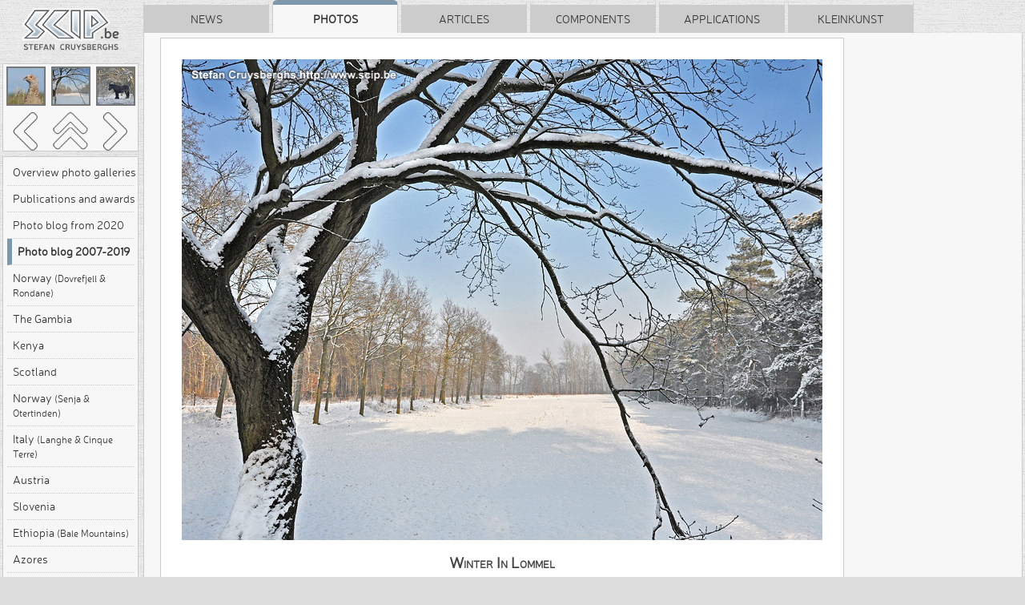

--- FILE ---
content_type: text/html; charset=UTF-8
request_url: https://www.scip.be/index.php?Page=PhotosBlog&Lang=EN&ID=1487
body_size: 50151
content:
<!DOCTYPE html> 
<html>
<head>
<title>Winter in Lommel</title>

<meta charset="UTF-8">
<meta name="viewport" content="width=device-width, initial-scale=1.0">
<meta name="theme-color" content="#ffffff">

<!-- Favicons -->
<link rel="icon" type="image/x-icon" href="Scip.ico">
<link rel="icon" type="image/png" sizes="32x32" href="https://www.scip.be/Images/favicon-32x32.png">
<link rel="icon" type="image/png" sizes="16x16" href="https://www.scip.be/Images/favicon-16x16.png">
<link rel="manifest" href="/site.webmanifest">
<link rel="Home" title="Home" href="https://www.scip.be">
<meta name="author" content="Stefan Cruysberghs">
<meta name="description" content="Photos : Photo blog - Winter in Lommel : Some photos of winter time in my hometown Lommel.">
<meta name="keywords" content=", Winter, Lommel, www.scip.be, scip.be, ScipBe, Stefan Cruysberghs">
<meta name="robots" content="index, follow">
<link rel="canonical" href="index.php?Page=PhotosBlog&Lang=EN&ID=1487">

<!-- Performance Optimizations -->
<link rel="dns-prefetch" href="https://code.jquery.com">
<link rel="dns-prefetch" href="https://cdnjs.cloudflare.com">
<link rel="preconnect" href="https://code.jquery.com" crossorigin>
<link rel="preconnect" href="https://cdnjs.cloudflare.com" crossorigin>

<!-- Open Graph Meta Tags -->
<meta property="og:type" content="website">
<meta property="og:url" content="index.php?Page=PhotosBlog&Lang=EN&ID=1487">
<meta property="og:title" content="Winter in Lommel">
<meta property="og:description" content="Photos : Photo blog - Winter in Lommel : Some photos of winter time in my hometown Lommel.">
<meta property="og:image" content="https://www.scip.be/Images/ScipBe_Banner_VeryLargeWhite.png">
<meta property="og:image:width" content="1200">
<meta property="og:image:height" content="630">
<meta property="og:site_name" content="SCIP.be">
<meta property="og:locale" content="en_US">
<meta property="og:locale:alternate" content="nl_BE">

<!-- Twitter Card Meta Tags -->
<meta name="twitter:card" content="summary_large_image">
<meta name="twitter:site" content="@ScipBe">
<meta name="twitter:creator" content="@ScipBe">
<meta name="twitter:title" content="Winter in Lommel">
<meta name="twitter:description" content="Photos : Photo blog - Winter in Lommel : Some photos of winter time in my hometown Lommel.">
<meta name="twitter:image" content="https://www.scip.be/Images/ScipBe_Banner_VeryLargeWhite.png">

<script type="application/ld+json">
{
  "@context" : "https://schema.org",
  "@type" : "Organization",
  "name" : "SCIP.be",
  "url" : "https://www.scip.be",
  "logo": "https://www.scip.be/Images/ScipBe_Banner_VeryLargeWhite.png",
  "sameAs" : [
    "https://www.greenmaky.be",
    "https://www.facebook.com/StefanCruysberghsPhotography",
	  "https://www.instagram.com/StefanCruysberghsPhotography",
    "https://500px.com/stefancruysberghsphotography",
    "https://youtube.com/@StefanCruysberghsPhotography",
    "https://www.linkedin.com/in/stefancruysberghs",
	  "https://github.com/scipbe",
    "https://www.nuget.org/profiles/scipbe"
  ]
}
</script>

<script type="application/ld+json">
{
  "@context" : "https://schema.org",
  "@type" : "WebSite",
  "name" : "SCIP.be",
  "alternateName" : "Stefan Cruysberghs",
  "url" : "https://www.scip.be"
}
</script>

<script type="application/ld+json">
{
  "@context": "https://schema.org",
  "@type": "Person",
  "name": "Stefan Cruysberghs",
  "gender": "male",
  "additionalName": "ScipBe",
  "homeLocation": "Belgium",
  "nationality": "Belgean",
  "url" : "https://www.scip.be"
}
</script>


<script src="https://code.jquery.com/jquery-3.7.1.min.js"
			  integrity="sha256-/JqT3SQfawRcv/BIHPThkBvs0OEvtFFmqPF/lYI/Cxo="
			  crossorigin="anonymous"></script>		

<link rel="stylesheet" href="https://cdnjs.cloudflare.com/ajax/libs/animate.css/4.1.1/animate.min.css"
      integrity="sha512-c42qTSw/wPZ3/5LBzD+Bw5f7bSF2oxou6wEb+I/lqeaKV5FDIfMvvRp772y4jcJLKuGUOpbJMdg/BTl50fJYAw=="
      crossorigin="anonymous" referrerpolicy="no-referrer">        

<link rel="preload" href="Themes/ScipBe.Style.min.60956cf0.css" as="style">
<link rel="preload" href="Scripts/ScipBe.min.60956cf0.js" as="script">
<link href="Themes/ScipBe.Style.min.60956cf0.css" rel="stylesheet" type="text/css">
<link href="Themes/ScipBe.Style.pc.min.60956cf0.css" rel="stylesheet" type="text/css" media="screen">

<script src="Scripts/ScipBe.min.60956cf0.js"></script>

<!-- iOS & Mobile App Features -->
<meta name="apple-mobile-web-app-capable" content="no">
<meta name="apple-mobile-web-app-status-bar-style" content="default">
<meta name="apple-mobile-web-app-title" content="SCIP.be">
<link rel="apple-touch-icon" href="https://www.scip.be/Images/apple-touch-icon.png">
<link rel="apple-touch-icon" sizes="57x57" href="https://www.scip.be/Images/apple-touch-icon-57.png">
<link rel="apple-touch-icon" sizes="60x60" href="https://www.scip.be/Images/apple-touch-icon-60.png">
<link rel="apple-touch-icon" sizes="72x72" href="https://www.scip.be/Images/apple-touch-icon-72.png">
<link rel="apple-touch-icon" sizes="76x76" href="https://www.scip.be/Images/apple-touch-icon-76.png">
<link rel="apple-touch-icon" sizes="114x114" href="https://www.scip.be/Images/apple-touch-icon-114.png">
<link rel="apple-touch-icon" sizes="120x120" href="https://www.scip.be/Images/apple-touch-icon-120.png">
<link rel="apple-touch-icon" sizes="144x144" href="https://www.scip.be/Images/apple-touch-icon-144.png">
<link rel="apple-touch-icon" sizes="152x152" href="https://www.scip.be/Images/apple-touch-icon-152.png">
<link rel="apple-touch-icon" sizes="180x180" href="https://www.scip.be/Images/apple-touch-icon-180.png">
<link rel="apple-touch-startup-image" href="https://www.scip.be/Images/apple-touch-startup-image.png">

<!-- Language Alternates -->
<link rel="alternate" hreflang="en" href="index.php?Page=PhotosBlog&Lang=EN&ID=1487">
<link rel="alternate" hreflang="nl_BE" href="index.php?Page=PhotosBlog&Lang=NL&ID=1487">
<link rel="alternate" hreflang="x-default" href="index.php?Page=PhotosBlog&Lang=EN&ID=1487">

<link rel="Contents" title="" type="text/html"  href="index.php?Page=Welcome">
<link rel="Search" title="Search" type="text/html" href="index.php?Page=Search">
<link rel="Alternate" title="SCIP.be" type="application/rss+xml" href="http://www.scip.be/Feeds/ScipBe_PhotosBlog_EN.xml" id="gallery">
<link rel="Up" title="Overview" type="text/html" href="index.php?Page=PhotosBlog&Lang=EN#2010-01-09">
<link rel="Next" title="Next" type="text/html" href="index.php?Page=PhotosBlog&Lang=EN&ID=1488">
</head>
<body class="PHOTO pc" data-gallery-id="BLOG" data-photo-id="1487" data-view-type="pc" data-language="EN">
<div id="overlay">
</div>

<div id="screenshotPanel">
    <div class="screenshotCloseButton PHOTO pc"><a href="javascript:scipBe.hideScreenshot()"><img src="Images/IconClose128.png" alt="Close"></a></div>
<p id="screenshotTitle"></p>
<a href="javascript:scipBe.hideScreenshot()"><img id="screenshotImage" ></a>
</div>


<div id="fullpage">
    <div id="centeredpage">

                <div id="sideBar" class="PHOTO pc">
            <img id="logo" src="Images/ScipBe_LogoHeader.png" alt="Logo">


<div class="sideBarPanel PHOTO pc">
    <div class="sideBarPanelPhotoNavigation table">
        <div class="photoNavigationRow row1">
            <div class="photoNavigationCell cell1"><a href="index.php?Page=PhotosBlog&Lang=EN&ID=1346"><img src="PhotosBlog/TN2/20090628 - Texel 05.jpg"  /></a></div>
            <div class="photoNavigationCell cell2"><img src="PhotosBlog/TN2/20100109 - Winter 01.jpg"  /></div>
            <div class="photoNavigationCell cell3"><a href="index.php?Page=PhotosBlog&Lang=EN&ID=1488"><img src="PhotosBlog/TN2/20100109 - Winter 02.jpg"  /></a></div>
        </div>
        <div class="photoNavigationRow row2">
            <div class="photoNavigationCell cell1"><a id="buttonprev" href="index.php?Page=PhotosBlog&Lang=EN&ID=1346"></a></div>
            <div class="photoNavigationCell cell2"><a id="buttonoverview" href="index.php?Page=PhotosBlog&Lang=EN#2010-01-09"></a></div>
            <div class="photoNavigationCell cell3"><a id="buttonnext" href="index.php?Page=PhotosBlog&Lang=EN&ID=1488"></a></div>
        </div>
    </div>
</div>



<div class="sideBarPanel PHOTO pc">
        <div class="sideBarPanelItems PHOTO pc">
                <div class="sideBarItem PHOTO pc  first "><a target="_top" href="index.php?Page=Photos&amp;Lang=EN">Overview photo galleries</a></div>
                <div class="sideBarItem PHOTO pc   "><a target="_top" href="index.php?Page=PhotosPublicationsAndAwards&amp;Lang=EN">Publications and awards</a></div>
                <div class="sideBarItem PHOTO pc   "><a target="_top" href="index.php?Page=PhotosBlog2&amp;Lang=EN">Photo blog from 2020</a></div>
                <div class="sideBarItem PHOTO pc selected  "><a target="_top" href="index.php?Page=PhotosBlog&amp;Lang=EN">Photo blog 2007-2019</a></div>
                <div class="sideBarItem PHOTO pc   "><a target="_top" href="index.php?Page=PhotosNorway2025&amp;Lang=EN">Norway <span class="small">(Dovrefjell &amp; Rondane)</span></a></div>
                <div class="sideBarItem PHOTO pc   "><a target="_top" href="index.php?Page=PhotosGambia2025&amp;Lang=EN">The Gambia</a></div>
                <div class="sideBarItem PHOTO pc   "><a target="_top" href="index.php?Page=PhotosKenya2024&amp;Lang=EN">Kenya</a></div>
                <div class="sideBarItem PHOTO pc   "><a target="_top" href="index.php?Page=PhotosScotland2023&amp;Lang=EN">Scotland</a></div>
                <div class="sideBarItem PHOTO pc   "><a target="_top" href="index.php?Page=PhotosNorway2022&amp;Lang=EN">Norway <span class="small">(Senja &amp; Otertinden)</span></a></div>
                <div class="sideBarItem PHOTO pc   "><a target="_top" href="index.php?Page=PhotosItaly2022&amp;Lang=EN">Italy <span class="small">(Langhe &amp; Cinque Terre)</span></a></div>
                <div class="sideBarItem PHOTO pc   "><a target="_top" href="index.php?Page=PhotosAustria2021&amp;Lang=EN">Austria</a></div>
                <div class="sideBarItem PHOTO pc   "><a target="_top" href="index.php?Page=PhotosSlovenia2019&amp;Lang=EN">Slovenia</a></div>
                <div class="sideBarItem PHOTO pc   "><a target="_top" href="index.php?Page=PhotosEthiopia2018&amp;Lang=EN">Ethiopia <span class="small">(Bale Mountains)</span></a></div>
                <div class="sideBarItem PHOTO pc   "><a target="_top" href="index.php?Page=PhotosAzores&amp;Lang=EN">Azores</a></div>
                <div class="sideBarItem PHOTO pc   "><a target="_top" href="index.php?Page=PhotosIndiaSouth&amp;Lang=EN">India south</a></div>
                <div class="sideBarItem PHOTO pc   "><a target="_top" href="index.php?Page=PhotosMadagascar&amp;Lang=EN">Madagascar</a></div>
                <div class="sideBarItem PHOTO pc   "><a target="_top" href="index.php?Page=PhotosZambia&amp;Lang=EN">Zambia</a></div>
                <div class="sideBarItem PHOTO pc   "><a target="_top" href="index.php?Page=PhotosMongolia&amp;Lang=EN">Mongolia</a></div>
                <div class="sideBarItem PHOTO pc   "><a target="_top" href="index.php?Page=PhotosBrittany&amp;Lang=EN">Brittany <span class="small">(France)</span></a></div>
                <div class="sideBarItem PHOTO pc   "><a target="_top" href="index.php?Page=PhotosCostaRica&amp;Lang=EN">Costa Rica</a></div>
                <div class="sideBarItem PHOTO pc   "><a target="_top" href="index.php?Page=PhotosKenya&amp;Lang=EN">Kenya</a></div>
                <div class="sideBarItem PHOTO pc   "><a target="_top" href="index.php?Page=PhotosIndia&amp;Lang=EN">India north</a></div>
                <div class="sideBarItem PHOTO pc   "><a target="_top" href="index.php?Page=PhotosEthiopia&amp;Lang=EN">Ethiopia</a></div>
                <div class="sideBarItem PHOTO pc   "><a target="_top" href="index.php?Page=PhotosTunisia&amp;Lang=EN">Tunisia south</a></div>
                <div class="sideBarItem PHOTO pc   "><a target="_top" href="index.php?Page=PhotosDevonCornwall&amp;Lang=EN">Devon &amp; Cornwall <span class="small">(England)</span></a></div>
                <div class="sideBarItem PHOTO pc   "><a target="_top" href="index.php?Page=PhotosCanada&amp;Lang=EN">Canada western</a></div>
                <div class="sideBarItem PHOTO pc   "><a target="_top" href="index.php?Page=PhotosTurkey&amp;Lang=EN">Cappadocia &amp; Instanbul <span class="small">(Turkey)</span></a></div>
                <div class="sideBarItem PHOTO pc   "><a target="_top" href="index.php?Page=PhotosNamibia&amp;Lang=EN">Namibia</a></div>
                <div class="sideBarItem PHOTO pc   "><a target="_top" href="index.php?Page=PhotosWesternDesert&amp;Lang=EN">Western Desert <span class="small">(Egypt)</span></a></div>
                <div class="sideBarItem PHOTO pc   "><a target="_top" href="index.php?Page=PhotosEcuador&amp;Lang=EN">Ecuador &amp; Galápagos islands</a></div>
                <div class="sideBarItem PHOTO pc   "><a target="_top" href="index.php?Page=PhotosGranParadiso&amp;Lang=EN">Gran Paradiso <span class="small">(Italy)</span></a></div>
                <div class="sideBarItem PHOTO pc   "><a target="_top" href="index.php?Page=PhotosUSA&amp;Lang=EN">USA southwest</a></div>
                <div class="sideBarItem PHOTO pc   "><a target="_top" href="index.php?Page=PhotosIceland&amp;Lang=EN">Iceland</a></div>
                <div class="sideBarItem PHOTO pc   "><a target="_top" href="index.php?Page=PhotosUganda&amp;Lang=EN">Uganda</a></div>
                <div class="sideBarItem PHOTO pc   "><a target="_top" href="index.php?Page=PhotosLofoten&amp;Lang=EN">Lofoten <span class="small">(Norway)</span></a></div>
                <div class="sideBarItem PHOTO pc   "><a target="_top" href="index.php?Page=PhotosCambodia&amp;Lang=EN">Cambodia</a></div>
                <div class="sideBarItem PHOTO pc   "><a target="_top" href="index.php?Page=PhotosXAdventure&amp;Lang=EN">Spanish Pyrenees</a></div>
                <div class="sideBarItem PHOTO pc   "><a target="_top" href="index.php?Page=PhotosFinland&amp;Lang=EN">Finland north</a></div>
                <div class="sideBarItem PHOTO pc   "><a target="_top" href="index.php?Page=PhotosPatagonia&amp;Lang=EN">Patagonia <span class="small">(Argentina &amp; Chile)</span></a></div>
                <div class="sideBarItem PHOTO pc   "><a target="_top" href="index.php?Page=PhotosAndalucia&amp;Lang=EN">Andalusia <span class="small">(Spain)</span></a></div>
                <div class="sideBarItem PHOTO pc   "><a target="_top" href="index.php?Page=PhotosMexico&amp;Lang=EN">Mexico</a></div>
                <div class="sideBarItem PHOTO pc   "><a target="_top" href="index.php?Page=PhotosNormandy&amp;Lang=EN">Normandy <span class="small">(France)</span></a></div>
                <div class="sideBarItem PHOTO pc   "><a target="_top" href="index.php?Page=PhotosJordan&amp;Lang=EN">Jordan</a></div>
                <div class="sideBarItem PHOTO pc   "><a target="_top" href="index.php?Page=PhotosTanzania&amp;Lang=EN">Tanzania</a></div>
                <div class="sideBarItem PHOTO pc   "><a target="_top" href="index.php?Page=PhotosCatalonia&amp;Lang=EN">Catalonia <span class="small">(Spain)</span></a></div>
                <div class="sideBarItem PHOTO pc   "><a target="_top" href="index.php?Page=PhotosThailand&amp;Lang=EN">Thailand</a></div>
                <div class="sideBarItem PHOTO pc   "><a target="_top" href="index.php?Page=PhotosAeolian&amp;Lang=EN">Aeolian Islands <span class="small">(Italy)</span></a></div>
                <div class="sideBarItem PHOTO pc   "><a target="_top" href="index.php?Page=PhotosPeru&amp;Lang=EN">Peru</a></div>
                <div class="sideBarItem PHOTO pc   "><a target="_top" href="index.php?Page=PhotosBolivia&amp;Lang=EN">Bolivia</a></div>
                <div class="sideBarItem PHOTO pc   "><a target="_top" href="index.php?Page=PhotosBotswana&amp;Lang=EN">Botswana</a></div>
                <div class="sideBarItem PHOTO pc   "><a target="_top" href="index.php?Page=PhotosZimbabwe&amp;Lang=EN">Zimbabwe</a></div>
                <div class="sideBarItem PHOTO pc   "><a target="_top" href="index.php?Page=PhotosEgypt&amp;Lang=EN">Egypt</a></div>
                <div class="sideBarItem PHOTO pc   "><a target="_top" href="index.php?Page=PhotosMarocco&amp;Lang=EN">Morocco</a></div>
                <div class="sideBarItem PHOTO pc   last"><a target="_top" href="index.php?Page=PhotosItaly&amp;Lang=EN">Italy</a></div>
            </div>
</div>

<div class="sideBarPanel PHOTO pc">
    <div class="sideBarPanelItems PHOTO pc">
        <div class="sideBarItem PHOTO pc first"><a href="index.php?Page=PhotosBlog&Lang=NL&ID=1487"><img src="Images/IconLanguage80.png" width="24" height="24" alt="Switch language">Nederlandse versie</a></div>
        <div class="sideBarItem PHOTO pc  last"><a href="index.php?Page=Search&Lang=EN"><img src="Images/IconSearch80.png" width="24" height="24" alt="Search">Search</a></div>
    </div>
</div>

<div class="sideBarPanel PHOTO pc">
    <div class="sideBarPanelItems PHOTO pc">
        <div class="sideBarItem PHOTO pc  first"><a href="index.php?Page=AboutMe&Lang=EN"><img src="Images/IconPerson80.png" width="24" height="24" alt="About">About me</a></div>
        <div class="sideBarItem PHOTO pc "><a href="https://www.facebook.com/StefanCruysberghsPhotography" target="_blank"><img src="Images/IconFacebook80.png" width="24" height="24" alt="Facebook">Follow me at Facebook</a></div>
		<div class="sideBarItem PHOTO pc "><a href="https://www.instagram.com/StefanCruysberghsPhotography" target="_blank"><img src="Images/IconInstagram80.png" width="24" height="24" alt="Instagram">Follow me at Instagram</a></div>
        <div class="sideBarItem PHOTO pc last"><a href="https://500px.com/StefanCruysberghsPhotography" target="_blank"><img src="Images/Icon500px80.png" width="24" height="24" alt="500px">View portfolio at 500px</a></div>
    </div>
</div>

<div class="sideBarPanel PHOTO pc">
    <div class="sideBarPanelItems PHOTO pc">
        <div class="sideBarItem PHOTO pc first"><a href="javascript:scipBe.sendEmail('EN', '', '', 'pc')"><img src="Images/IconEmail80.png" width="24" height="24" alt="Email">Respond via email</a></div>
                <div class="sideBarItem PHOTO pc last"><a href="javascript:scipBe.shareFacebook('pc')"><img src="Images/IconFacebook80.png" width="24" height="24" alt="Share on Facebook">Share on Facebook</a></div>
            </div>
</div>
        </div>
        
        <div id="main">

            <div id="tabBar">
                <div class="tab " onclick="top.location.href='index.php?Page=News&amp;Lang=EN'">News</div>
<div class="tab selected" onclick="top.location.href='index.php?Page=Photos&amp;Lang=EN'">Photos</div>
<div class="tab " onclick="top.location.href='index.php?Page=Articles&amp;Lang=EN&amp;Category=Recent'">Articles</div>
<div class="tab " onclick="top.location.href='index.php?Page=Components&amp;Lang=EN'">Components</div>
<div class="tab " onclick="top.location.href='index.php?Page=Programs&amp;Lang=EN'">Applications</div>
<div class="tab " onclick="top.location.href='index.php?Page=Kleinkunst&amp;Lang=EN'">Kleinkunst</div>
            </div>

            <div id="tabPage">
                <div id="content" lang="EN">

                                                    <br>
                        



<script type="text/javascript">

$(document).ready(function() {
	// Initialize SPA mode
	var photoId = parseInt($('body').data('photo-id'));
	var viewType = $('body').data('view-type');
	var language = $('body').data('language');
	
	photoGallerySPA.init(photoId, viewType, language);
	
	// Scroll adjustments for mobile
		
		
});

</script>



<div class="photo pc">
<img id="photo" class="picture" src="PhotosBlog/20100109 - Winter 01.jpg" alt="Winter in Lommel Some photos of winter time in my hometown Lommel. Stefan Cruysberghs">
<div class="prevPhoto pc"><a href="index.php?Page=PhotosBlog&Lang=EN&ID=1346"><img class="unselectable" src="Images/ArrowLeft128.png" alt="Previous photo"></a></div>
<div class="overviewPhotos pc"><a href="index.php?Page=PhotosBlog&Lang=EN#2010-01-09"><img class="unselectable" src="Images/ArrowUp128.png" alt="Back to overview"></a></div>
<div class="nextPhoto pc"><a href="index.php?Page=PhotosBlog&Lang=EN&ID=1488"><img class="unselectable" src="Images/ArrowRight128.png" alt="Next photo"></a></div>

    <h1 class="photo">Winter in Lommel <span class="photoSubTitle"> </span></h1>
</div>

<div class="photoInfo">

<p>
Some photos of winter time in my hometown Lommel.
</p>

<div class="photoStatus pc">
<time datetime="2010-01-09"><script>document.write(scipBe.formatDate("EN","2010-01-09"))</script></time>, <a target="_top" class="black" href="index.php?Page=AboutMe&amp;Lang=EN">Stefan Cruysberghs</a>, Nikon D90, <a href="index.php?Page=BuyPhoto&Lang=EN&ID=1487&Category=PhotosBlog&Criteria=20100109 - Winter 01.jpg">Request high resolution photo</a> <span class="photokw">Winter, Lommel</span>
</div>

</div>

<script id="gallery-data" type="application/json">
{"galleryId":"BLOG","language":"EN","categoryId":"PHOTO","subcategoryDescr":"Photo blog","upPageUrl":"index.php?Page=PhotosBlog&Lang=EN#2010-01-09","currentPhotoId":1487,"currentIndex":26,"totalPhotos":488,"author":"Stefan Cruysberghs","authorUrl":"index.php?Page=AboutMe&Lang=EN","labelBuyPhoto":"Request high resolution photo","photos":[{"itemId":973,"sequence":1,"url1":"20070520 - Pimpelmezen02.jpg","description":"Blue tits","extraInfo":"A couple of blue tits (parus caeruleus) have been living in the birdhouse in my little garden for a month. The whole day they were flying in and out. In the beginning they were feeding their young ones yellow caterpillars. The last few days all kinds of insects and seeds were on the menu. Now all 4 small blue tits have fledged.","status":"Nikon D80","itemDate":"2007-05-20","keywords":"","thumbnailUrl":"PhotosBlog\/TN2\/20070520 - Pimpelmezen02.jpg","fullImageUrl":"PhotosBlog\/20070520 - Pimpelmezen02.jpg","buyPhotoUrl":"index.php?Page=BuyPhoto&Lang=EN&ID=973&Category=PhotosBlog&Criteria=20070520 - Pimpelmezen02.jpg","pageUrl":"index.php?Page=PhotosBlog&Lang=EN&ID=973","prevId":null,"nextId":"974","isFirst":true,"isLast":false,"subcategoryDescr":""},{"itemId":974,"sequence":2,"url1":"20070520 - Pimpelmezen06.jpg","description":"Blue tits","extraInfo":"A couple of blue tits (parus caeruleus) have been living in the birdhouse in my little garden for a month. The whole day they were flying in and out. In the beginning they were feeding their young ones yellow caterpillars. The last few days all kinds of insects and seeds were on the menu. Now all 4 small blue tits have fledged.","status":"Nikon D80","itemDate":"2007-05-20","keywords":"","thumbnailUrl":"PhotosBlog\/TN2\/20070520 - Pimpelmezen06.jpg","fullImageUrl":"PhotosBlog\/20070520 - Pimpelmezen06.jpg","buyPhotoUrl":"index.php?Page=BuyPhoto&Lang=EN&ID=974&Category=PhotosBlog&Criteria=20070520 - Pimpelmezen06.jpg","pageUrl":"index.php?Page=PhotosBlog&Lang=EN&ID=974","prevId":"973","nextId":"975","isFirst":false,"isLast":false,"subcategoryDescr":""},{"itemId":975,"sequence":3,"url1":"20070520 - Pimpelmezen07.jpg","description":"Blue tits","extraInfo":"A couple of blue tits (parus caeruleus) have been living in the birdhouse in my little garden for a month. The whole day they were flying in and out. In the beginning they were feeding their young ones yellow caterpillars. The last few days all kinds of insects and seeds were on the menu. Now all 4 small blue tits have fledged.","status":"Nikon D80","itemDate":"2007-05-20","keywords":"","thumbnailUrl":"PhotosBlog\/TN2\/20070520 - Pimpelmezen07.jpg","fullImageUrl":"PhotosBlog\/20070520 - Pimpelmezen07.jpg","buyPhotoUrl":"index.php?Page=BuyPhoto&Lang=EN&ID=975&Category=PhotosBlog&Criteria=20070520 - Pimpelmezen07.jpg","pageUrl":"index.php?Page=PhotosBlog&Lang=EN&ID=975","prevId":"974","nextId":"976","isFirst":false,"isLast":false,"subcategoryDescr":""},{"itemId":976,"sequence":4,"url1":"20070520 - Pimpelmezen09.jpg","description":"Blue tits","extraInfo":"A couple of blue tits (parus caeruleus) have been living in the birdhouse in my little garden for a month. The whole day they were flying in and out. In the beginning they were feeding their young ones yellow caterpillars. The last few days all kinds of insects and seeds were on the menu. Now all 4 small blue tits have fledged.","status":"Nikon D80","itemDate":"2007-05-20","keywords":"","thumbnailUrl":"PhotosBlog\/TN2\/20070520 - Pimpelmezen09.jpg","fullImageUrl":"PhotosBlog\/20070520 - Pimpelmezen09.jpg","buyPhotoUrl":"index.php?Page=BuyPhoto&Lang=EN&ID=976&Category=PhotosBlog&Criteria=20070520 - Pimpelmezen09.jpg","pageUrl":"index.php?Page=PhotosBlog&Lang=EN&ID=976","prevId":"975","nextId":"1116","isFirst":false,"isLast":false,"subcategoryDescr":""},{"itemId":1116,"sequence":5,"url1":"20071222 - Kattenbos 060.jpg","description":"War cemetery on freezing winterday","extraInfo":"Photos of the German war cemetery in my hometown Lommel on a freezing cold and white Saturday morning in December. It is one of the largest soldier cemeteries from WOII and 39.091 German soldiers are buried here.","status":"Nikon D80","itemDate":"2007-12-29","keywords":"Lommel, winter, oorlogskerkhof,war cemetery","thumbnailUrl":"PhotosBlog\/TN2\/20071222 - Kattenbos 060.jpg","fullImageUrl":"PhotosBlog\/20071222 - Kattenbos 060.jpg","buyPhotoUrl":"index.php?Page=BuyPhoto&Lang=EN&ID=1116&Category=PhotosBlog&Criteria=20071222 - Kattenbos 060.jpg","pageUrl":"index.php?Page=PhotosBlog&Lang=EN&ID=1116","prevId":"976","nextId":"1117","isFirst":false,"isLast":false,"subcategoryDescr":""},{"itemId":1117,"sequence":6,"url1":"20071222 - Kattenbos 066.jpg","description":"War cemetery on freezing winterday","extraInfo":"Photos of the German war cemetery in my hometown Lommel on a freezing cold and white Saturday morning in December. It is one of the largest soldier cemeteries from WOII and 39.091 German soldiers are buried here.","status":"Nikon D80","itemDate":"2007-12-29","keywords":"","thumbnailUrl":"PhotosBlog\/TN2\/20071222 - Kattenbos 066.jpg","fullImageUrl":"PhotosBlog\/20071222 - Kattenbos 066.jpg","buyPhotoUrl":"index.php?Page=BuyPhoto&Lang=EN&ID=1117&Category=PhotosBlog&Criteria=20071222 - Kattenbos 066.jpg","pageUrl":"index.php?Page=PhotosBlog&Lang=EN&ID=1117","prevId":"1116","nextId":"1118","isFirst":false,"isLast":false,"subcategoryDescr":""},{"itemId":1118,"sequence":7,"url1":"20071222 - Kattenbos 071.jpg","description":"War cemetery on freezing winterday","extraInfo":"Photos of the German war cemetery in my hometown Lommel on a freezing cold and white Saturday morning in December. It is one of the largest soldier cemeteries from WOII and 39.091 German soldiers are buried here.","status":"Nikon D80","itemDate":"2007-12-29","keywords":"","thumbnailUrl":"PhotosBlog\/TN2\/20071222 - Kattenbos 071.jpg","fullImageUrl":"PhotosBlog\/20071222 - Kattenbos 071.jpg","buyPhotoUrl":"index.php?Page=BuyPhoto&Lang=EN&ID=1118&Category=PhotosBlog&Criteria=20071222 - Kattenbos 071.jpg","pageUrl":"index.php?Page=PhotosBlog&Lang=EN&ID=1118","prevId":"1117","nextId":"1119","isFirst":false,"isLast":false,"subcategoryDescr":""},{"itemId":1119,"sequence":8,"url1":"20071222 - Kattenbos 103.jpg","description":"War cemetery on freezing winterday","extraInfo":"Photos of the German war cemetery in my hometown Lommel on a freezing cold and white Saturday morning in December. It is one of the largest soldier cemeteries from WOII and 39.091 German soldiers are buried here.","status":"Nikon D80","itemDate":"2007-12-29","keywords":"","thumbnailUrl":"PhotosBlog\/TN2\/20071222 - Kattenbos 103.jpg","fullImageUrl":"PhotosBlog\/20071222 - Kattenbos 103.jpg","buyPhotoUrl":"index.php?Page=BuyPhoto&Lang=EN&ID=1119&Category=PhotosBlog&Criteria=20071222 - Kattenbos 103.jpg","pageUrl":"index.php?Page=PhotosBlog&Lang=EN&ID=1119","prevId":"1118","nextId":"1154","isFirst":false,"isLast":false,"subcategoryDescr":""},{"itemId":1154,"sequence":9,"url1":"20080621 - Beeldig Lommel 01.jpg","description":"Contest for Living Statues","extraInfo":"Last weekend my hometown Lommel organized the European Contest for Living Statues. More than 45 beautiful living statues were invited and during 2 days they demonstrated their skills. Hereby a few close-up photos of some of these artists.","status":"Nikon D80","itemDate":"2008-06-22","keywords":"Beeldig Lommel, levende beelden,Lommel, living statues","thumbnailUrl":"PhotosBlog\/TN2\/20080621 - Beeldig Lommel 01.jpg","fullImageUrl":"PhotosBlog\/20080621 - Beeldig Lommel 01.jpg","buyPhotoUrl":"index.php?Page=BuyPhoto&Lang=EN&ID=1154&Category=PhotosBlog&Criteria=20080621 - Beeldig Lommel 01.jpg","pageUrl":"index.php?Page=PhotosBlog&Lang=EN&ID=1154","prevId":"1119","nextId":"1155","isFirst":false,"isLast":false,"subcategoryDescr":""},{"itemId":1155,"sequence":10,"url1":"20080621 - Beeldig Lommel 02.jpg","description":"Contest for Living Statues","extraInfo":"Last weekend my hometown Lommel organized the European Contest for Living Statues. More than 45 beautiful living statues were invited and during 2 days they demonstrated their skills. Hereby a few close-up photos of some of these artists.","status":"Nikon D80","itemDate":"2008-06-22","keywords":"","thumbnailUrl":"PhotosBlog\/TN2\/20080621 - Beeldig Lommel 02.jpg","fullImageUrl":"PhotosBlog\/20080621 - Beeldig Lommel 02.jpg","buyPhotoUrl":"index.php?Page=BuyPhoto&Lang=EN&ID=1155&Category=PhotosBlog&Criteria=20080621 - Beeldig Lommel 02.jpg","pageUrl":"index.php?Page=PhotosBlog&Lang=EN&ID=1155","prevId":"1154","nextId":"1156","isFirst":false,"isLast":false,"subcategoryDescr":""},{"itemId":1156,"sequence":11,"url1":"20080621 - Beeldig Lommel 03.jpg","description":"Contest for Living Statues","extraInfo":"Last weekend my hometown Lommel organized the European Contest for Living Statues. More than 45 beautiful living statues were invited and during 2 days they demonstrated their skills. Hereby a few close-up photos of some of these artists.","status":"Nikon D80","itemDate":"2008-06-22","keywords":"","thumbnailUrl":"PhotosBlog\/TN2\/20080621 - Beeldig Lommel 03.jpg","fullImageUrl":"PhotosBlog\/20080621 - Beeldig Lommel 03.jpg","buyPhotoUrl":"index.php?Page=BuyPhoto&Lang=EN&ID=1156&Category=PhotosBlog&Criteria=20080621 - Beeldig Lommel 03.jpg","pageUrl":"index.php?Page=PhotosBlog&Lang=EN&ID=1156","prevId":"1155","nextId":"1157","isFirst":false,"isLast":false,"subcategoryDescr":""},{"itemId":1157,"sequence":12,"url1":"20080621 - Beeldig Lommel 04.jpg","description":"Contest for Living Statues","extraInfo":"Last weekend my hometown Lommel organized the European Contest for Living Statues. More than 45 beautiful living statues were invited and during 2 days they demonstrated their skills. Hereby a few close-up photos of some of these artists.","status":"Nikon D80","itemDate":"2008-06-22","keywords":"","thumbnailUrl":"PhotosBlog\/TN2\/20080621 - Beeldig Lommel 04.jpg","fullImageUrl":"PhotosBlog\/20080621 - Beeldig Lommel 04.jpg","buyPhotoUrl":"index.php?Page=BuyPhoto&Lang=EN&ID=1157&Category=PhotosBlog&Criteria=20080621 - Beeldig Lommel 04.jpg","pageUrl":"index.php?Page=PhotosBlog&Lang=EN&ID=1157","prevId":"1156","nextId":"1158","isFirst":false,"isLast":false,"subcategoryDescr":""},{"itemId":1158,"sequence":13,"url1":"20080621 - Beeldig Lommel 05.jpg","description":"Contest for Living Statues","extraInfo":"Last weekend my hometown Lommel organized the European Contest for Living Statues. More than 45 beautiful living statues were invited and during 2 days they demonstrated their skills. Hereby a few close-up photos of some of these artists.","status":"Nikon D80","itemDate":"2008-06-22","keywords":"","thumbnailUrl":"PhotosBlog\/TN2\/20080621 - Beeldig Lommel 05.jpg","fullImageUrl":"PhotosBlog\/20080621 - Beeldig Lommel 05.jpg","buyPhotoUrl":"index.php?Page=BuyPhoto&Lang=EN&ID=1158&Category=PhotosBlog&Criteria=20080621 - Beeldig Lommel 05.jpg","pageUrl":"index.php?Page=PhotosBlog&Lang=EN&ID=1158","prevId":"1157","nextId":"1159","isFirst":false,"isLast":false,"subcategoryDescr":""},{"itemId":1159,"sequence":14,"url1":"20080621 - Beeldig Lommel 06.jpg","description":"Contest for Living Statues","extraInfo":"Last weekend my hometown Lommel organized the European Contest for Living Statues. More than 45 beautiful living statues were invited and during 2 days they demonstrated their skills. Hereby a few close-up photos of some of these artists.","status":"Nikon D80","itemDate":"2008-06-22","keywords":"","thumbnailUrl":"PhotosBlog\/TN2\/20080621 - Beeldig Lommel 06.jpg","fullImageUrl":"PhotosBlog\/20080621 - Beeldig Lommel 06.jpg","buyPhotoUrl":"index.php?Page=BuyPhoto&Lang=EN&ID=1159&Category=PhotosBlog&Criteria=20080621 - Beeldig Lommel 06.jpg","pageUrl":"index.php?Page=PhotosBlog&Lang=EN&ID=1159","prevId":"1158","nextId":"1314","isFirst":false,"isLast":false,"subcategoryDescr":""},{"itemId":1314,"sequence":15,"url1":"20090114 - Lommel 01.jpg","description":"Lommel during winter time","extraInfo":"A few photos from different spots in Lommel during the snow white but ice cold second week of 2009.","status":"Nikon D80","itemDate":"2009-01-16","keywords":"Lommel, winter","thumbnailUrl":"PhotosBlog\/TN2\/20090114 - Lommel 01.jpg","fullImageUrl":"PhotosBlog\/20090114 - Lommel 01.jpg","buyPhotoUrl":"index.php?Page=BuyPhoto&Lang=EN&ID=1314&Category=PhotosBlog&Criteria=20090114 - Lommel 01.jpg","pageUrl":"index.php?Page=PhotosBlog&Lang=EN&ID=1314","prevId":"1159","nextId":"1315","isFirst":false,"isLast":false,"subcategoryDescr":""},{"itemId":1315,"sequence":16,"url1":"20090114 - Lommel 02.jpg","description":"Lommel during winter time","extraInfo":"A few photos from different spots in Lommel during the snow white but ice cold second week of 2009.","status":"Nikon D80","itemDate":"2009-01-16","keywords":"","thumbnailUrl":"PhotosBlog\/TN2\/20090114 - Lommel 02.jpg","fullImageUrl":"PhotosBlog\/20090114 - Lommel 02.jpg","buyPhotoUrl":"index.php?Page=BuyPhoto&Lang=EN&ID=1315&Category=PhotosBlog&Criteria=20090114 - Lommel 02.jpg","pageUrl":"index.php?Page=PhotosBlog&Lang=EN&ID=1315","prevId":"1314","nextId":"1316","isFirst":false,"isLast":false,"subcategoryDescr":""},{"itemId":1316,"sequence":17,"url1":"20090114 - Lommel 03.jpg","description":"Lommel during winter time","extraInfo":"A few photos from different spots in Lommel during the snow white but ice cold second week of 2009.","status":"Nikon D80","itemDate":"2009-01-16","keywords":"","thumbnailUrl":"PhotosBlog\/TN2\/20090114 - Lommel 03.jpg","fullImageUrl":"PhotosBlog\/20090114 - Lommel 03.jpg","buyPhotoUrl":"index.php?Page=BuyPhoto&Lang=EN&ID=1316&Category=PhotosBlog&Criteria=20090114 - Lommel 03.jpg","pageUrl":"index.php?Page=PhotosBlog&Lang=EN&ID=1316","prevId":"1315","nextId":"1317","isFirst":false,"isLast":false,"subcategoryDescr":""},{"itemId":1317,"sequence":18,"url1":"20090114 - Lommel 04.jpg","description":"Lommel during winter time","extraInfo":"A few photos from different spots in Lommel during the snow white but ice cold second week of 2009.","status":"Nikon D80","itemDate":"2009-01-16","keywords":"","thumbnailUrl":"PhotosBlog\/TN2\/20090114 - Lommel 04.jpg","fullImageUrl":"PhotosBlog\/20090114 - Lommel 04.jpg","buyPhotoUrl":"index.php?Page=BuyPhoto&Lang=EN&ID=1317&Category=PhotosBlog&Criteria=20090114 - Lommel 04.jpg","pageUrl":"index.php?Page=PhotosBlog&Lang=EN&ID=1317","prevId":"1316","nextId":"1319","isFirst":false,"isLast":false,"subcategoryDescr":""},{"itemId":1319,"sequence":19,"url1":"20090114 - Lommel 06.jpg","description":"Lommel during winter time","extraInfo":"A few photos from different spots in Lommel during the snow white but ice cold second week of 2009.","status":"Nikon D80","itemDate":"2009-01-16","keywords":"","thumbnailUrl":"PhotosBlog\/TN2\/20090114 - Lommel 06.jpg","fullImageUrl":"PhotosBlog\/20090114 - Lommel 06.jpg","buyPhotoUrl":"index.php?Page=BuyPhoto&Lang=EN&ID=1319&Category=PhotosBlog&Criteria=20090114 - Lommel 06.jpg","pageUrl":"index.php?Page=PhotosBlog&Lang=EN&ID=1319","prevId":"1317","nextId":"1320","isFirst":false,"isLast":false,"subcategoryDescr":""},{"itemId":1320,"sequence":20,"url1":"20090114 - Lommel 07.jpg","description":"Lommel during winter time","extraInfo":"A few photos from different spots in Lommel during the snow white but ice cold second week of 2009.","status":"Nikon D80","itemDate":"2009-01-16","keywords":"","thumbnailUrl":"PhotosBlog\/TN2\/20090114 - Lommel 07.jpg","fullImageUrl":"PhotosBlog\/20090114 - Lommel 07.jpg","buyPhotoUrl":"index.php?Page=BuyPhoto&Lang=EN&ID=1320&Category=PhotosBlog&Criteria=20090114 - Lommel 07.jpg","pageUrl":"index.php?Page=PhotosBlog&Lang=EN&ID=1320","prevId":"1319","nextId":"1321","isFirst":false,"isLast":false,"subcategoryDescr":""},{"itemId":1321,"sequence":21,"url1":"20090114 - Lommel 08.jpg","description":"Lommel during winter time","extraInfo":"A few photos from different spots in Lommel during the snow white but ice cold second week of 2009.","status":"Nikon D80","itemDate":"2009-01-16","keywords":"","thumbnailUrl":"PhotosBlog\/TN2\/20090114 - Lommel 08.jpg","fullImageUrl":"PhotosBlog\/20090114 - Lommel 08.jpg","buyPhotoUrl":"index.php?Page=BuyPhoto&Lang=EN&ID=1321&Category=PhotosBlog&Criteria=20090114 - Lommel 08.jpg","pageUrl":"index.php?Page=PhotosBlog&Lang=EN&ID=1321","prevId":"1320","nextId":"1342","isFirst":false,"isLast":false,"subcategoryDescr":""},{"itemId":1342,"sequence":22,"url1":"20090628 - Texel 01.jpg","description":"Fauna on Texel - Common and grey seals","extraInfo":"A few photos of seals and birds on the Wadden island Texel (The Netherlands).","status":"Nikon D90","itemDate":"2009-06-28","keywords":"Texel, fauna","thumbnailUrl":"PhotosBlog\/TN2\/20090628 - Texel 01.jpg","fullImageUrl":"PhotosBlog\/20090628 - Texel 01.jpg","buyPhotoUrl":"index.php?Page=BuyPhoto&Lang=EN&ID=1342&Category=PhotosBlog&Criteria=20090628 - Texel 01.jpg","pageUrl":"index.php?Page=PhotosBlog&Lang=EN&ID=1342","prevId":"1321","nextId":"1343","isFirst":false,"isLast":false,"subcategoryDescr":""},{"itemId":1343,"sequence":23,"url1":"20090628 - Texel 02.jpg","description":"Fauna on Texel - Grey seal","extraInfo":"A few photos of seals and birds on the Wadden island Texel (The Netherlands).","status":"Nikon D90","itemDate":"2009-06-28","keywords":"Texel, fauna","thumbnailUrl":"PhotosBlog\/TN2\/20090628 - Texel 02.jpg","fullImageUrl":"PhotosBlog\/20090628 - Texel 02.jpg","buyPhotoUrl":"index.php?Page=BuyPhoto&Lang=EN&ID=1343&Category=PhotosBlog&Criteria=20090628 - Texel 02.jpg","pageUrl":"index.php?Page=PhotosBlog&Lang=EN&ID=1343","prevId":"1342","nextId":"1344","isFirst":false,"isLast":false,"subcategoryDescr":""},{"itemId":1344,"sequence":24,"url1":"20090628 - Texel 03.jpg","description":"Fauna on Texel - Herring gull","extraInfo":"A few photos of seals and birds on the Wadden island Texel (The Netherlands).","status":"Nikon D90","itemDate":"2009-06-28","keywords":"Texel, fauna","thumbnailUrl":"PhotosBlog\/TN2\/20090628 - Texel 03.jpg","fullImageUrl":"PhotosBlog\/20090628 - Texel 03.jpg","buyPhotoUrl":"index.php?Page=BuyPhoto&Lang=EN&ID=1344&Category=PhotosBlog&Criteria=20090628 - Texel 03.jpg","pageUrl":"index.php?Page=PhotosBlog&Lang=EN&ID=1344","prevId":"1343","nextId":"1345","isFirst":false,"isLast":false,"subcategoryDescr":""},{"itemId":1345,"sequence":25,"url1":"20090628 - Texel 04.jpg","description":"Fauna on Texel - Pheasant","extraInfo":"A few photos of seals and birds on the Wadden island Texel (The Netherlands).","status":"Nikon D90","itemDate":"2009-06-28","keywords":"Texel, fauna","thumbnailUrl":"PhotosBlog\/TN2\/20090628 - Texel 04.jpg","fullImageUrl":"PhotosBlog\/20090628 - Texel 04.jpg","buyPhotoUrl":"index.php?Page=BuyPhoto&Lang=EN&ID=1345&Category=PhotosBlog&Criteria=20090628 - Texel 04.jpg","pageUrl":"index.php?Page=PhotosBlog&Lang=EN&ID=1345","prevId":"1344","nextId":"1346","isFirst":false,"isLast":false,"subcategoryDescr":""},{"itemId":1346,"sequence":26,"url1":"20090628 - Texel 05.jpg","description":"Fauna on Texel - Pheasant","extraInfo":"A few photos of seals and birds on the Wadden island Texel (The Netherlands).","status":"Nikon D90","itemDate":"2009-06-28","keywords":"Texel, fauna","thumbnailUrl":"PhotosBlog\/TN2\/20090628 - Texel 05.jpg","fullImageUrl":"PhotosBlog\/20090628 - Texel 05.jpg","buyPhotoUrl":"index.php?Page=BuyPhoto&Lang=EN&ID=1346&Category=PhotosBlog&Criteria=20090628 - Texel 05.jpg","pageUrl":"index.php?Page=PhotosBlog&Lang=EN&ID=1346","prevId":"1345","nextId":"1487","isFirst":false,"isLast":false,"subcategoryDescr":""},{"itemId":1487,"sequence":27,"url1":"20100109 - Winter 01.jpg","description":"Winter in Lommel","extraInfo":"Some photos of winter time in my hometown Lommel.","status":"Nikon D90","itemDate":"2010-01-09","keywords":"Winter, Lommel","thumbnailUrl":"PhotosBlog\/TN2\/20100109 - Winter 01.jpg","fullImageUrl":"PhotosBlog\/20100109 - Winter 01.jpg","buyPhotoUrl":"index.php?Page=BuyPhoto&Lang=EN&ID=1487&Category=PhotosBlog&Criteria=20100109 - Winter 01.jpg","pageUrl":"index.php?Page=PhotosBlog&Lang=EN&ID=1487","prevId":"1346","nextId":"1488","isFirst":false,"isLast":false,"subcategoryDescr":""},{"itemId":1488,"sequence":28,"url1":"20100109 - Winter 02.jpg","description":"Winter in Lommel","extraInfo":"Some photos of winter time in my hometown Lommel.","status":"Nikon D90","itemDate":"2010-01-09","keywords":"Winter, Lommel","thumbnailUrl":"PhotosBlog\/TN2\/20100109 - Winter 02.jpg","fullImageUrl":"PhotosBlog\/20100109 - Winter 02.jpg","buyPhotoUrl":"index.php?Page=BuyPhoto&Lang=EN&ID=1488&Category=PhotosBlog&Criteria=20100109 - Winter 02.jpg","pageUrl":"index.php?Page=PhotosBlog&Lang=EN&ID=1488","prevId":"1487","nextId":"1489","isFirst":false,"isLast":false,"subcategoryDescr":""},{"itemId":1489,"sequence":29,"url1":"20100109 - Winter 03.jpg","description":"Winter in Lommel","extraInfo":"Some photos of winter time in my hometown Lommel.","status":"Nikon D90","itemDate":"2010-01-09","keywords":"Winter, Lommel","thumbnailUrl":"PhotosBlog\/TN2\/20100109 - Winter 03.jpg","fullImageUrl":"PhotosBlog\/20100109 - Winter 03.jpg","buyPhotoUrl":"index.php?Page=BuyPhoto&Lang=EN&ID=1489&Category=PhotosBlog&Criteria=20100109 - Winter 03.jpg","pageUrl":"index.php?Page=PhotosBlog&Lang=EN&ID=1489","prevId":"1488","nextId":"1490","isFirst":false,"isLast":false,"subcategoryDescr":""},{"itemId":1490,"sequence":30,"url1":"20100109 - Winter 04.jpg","description":"Winter in Lommel","extraInfo":"Some photos of winter time in my hometown Lommel.","status":"Nikon D90","itemDate":"2010-01-09","keywords":"Winter, Lommel","thumbnailUrl":"PhotosBlog\/TN2\/20100109 - Winter 04.jpg","fullImageUrl":"PhotosBlog\/20100109 - Winter 04.jpg","buyPhotoUrl":"index.php?Page=BuyPhoto&Lang=EN&ID=1490&Category=PhotosBlog&Criteria=20100109 - Winter 04.jpg","pageUrl":"index.php?Page=PhotosBlog&Lang=EN&ID=1490","prevId":"1489","nextId":"1492","isFirst":false,"isLast":false,"subcategoryDescr":""},{"itemId":1492,"sequence":31,"url1":"20100109 - Winter 06.jpg","description":"Winter in Lommel","extraInfo":"Some photos of winter time in my hometown Lommel.","status":"Nikon D90","itemDate":"2010-01-09","keywords":"Winter, Lommel","thumbnailUrl":"PhotosBlog\/TN2\/20100109 - Winter 06.jpg","fullImageUrl":"PhotosBlog\/20100109 - Winter 06.jpg","buyPhotoUrl":"index.php?Page=BuyPhoto&Lang=EN&ID=1492&Category=PhotosBlog&Criteria=20100109 - Winter 06.jpg","pageUrl":"index.php?Page=PhotosBlog&Lang=EN&ID=1492","prevId":"1490","nextId":"1501","isFirst":false,"isLast":false,"subcategoryDescr":""},{"itemId":1501,"sequence":32,"url1":"20100220 - Gent 01.jpg","description":"Ghent - Statue Jacob van Artevelde at Vrijdagmarkt","extraInfo":"Some photos of the beautiful historical centre of the city of Ghent.","status":"Nikon D90","itemDate":"2010-03-04","keywords":"Gent, Ghent","thumbnailUrl":"PhotosBlog\/TN2\/20100220 - Gent 01.jpg","fullImageUrl":"PhotosBlog\/20100220 - Gent 01.jpg","buyPhotoUrl":"index.php?Page=BuyPhoto&Lang=EN&ID=1501&Category=PhotosBlog&Criteria=20100220 - Gent 01.jpg","pageUrl":"index.php?Page=PhotosBlog&Lang=EN&ID=1501","prevId":"1492","nextId":"1502","isFirst":false,"isLast":false,"subcategoryDescr":""},{"itemId":1502,"sequence":33,"url1":"20100220 - Gent 02.jpg","description":"Ghent - Gravensteen","extraInfo":"Some photos of the beautiful historical centre of the city of Ghent.","status":"Nikon D90","itemDate":"2010-03-04","keywords":"Gent, Ghent","thumbnailUrl":"PhotosBlog\/TN2\/20100220 - Gent 02.jpg","fullImageUrl":"PhotosBlog\/20100220 - Gent 02.jpg","buyPhotoUrl":"index.php?Page=BuyPhoto&Lang=EN&ID=1502&Category=PhotosBlog&Criteria=20100220 - Gent 02.jpg","pageUrl":"index.php?Page=PhotosBlog&Lang=EN&ID=1502","prevId":"1501","nextId":"1503","isFirst":false,"isLast":false,"subcategoryDescr":""},{"itemId":1503,"sequence":34,"url1":"20100220 - Gent 03.jpg","description":"Ghent - Graslei","extraInfo":"Some photos of the beautiful historical centre of the city of Ghent.","status":"Nikon D90","itemDate":"2010-03-04","keywords":"Gent, Ghent","thumbnailUrl":"PhotosBlog\/TN2\/20100220 - Gent 03.jpg","fullImageUrl":"PhotosBlog\/20100220 - Gent 03.jpg","buyPhotoUrl":"index.php?Page=BuyPhoto&Lang=EN&ID=1503&Category=PhotosBlog&Criteria=20100220 - Gent 03.jpg","pageUrl":"index.php?Page=PhotosBlog&Lang=EN&ID=1503","prevId":"1502","nextId":"1504","isFirst":false,"isLast":false,"subcategoryDescr":""},{"itemId":1504,"sequence":35,"url1":"20100220 - Gent 04.jpg","description":"Ghent - House 't Vliegend Hert in the Kraanlei","extraInfo":"Some photos of the beautiful historical centre of the city of Ghent.","status":"Nikon D90","itemDate":"2010-03-04","keywords":"Gent, Ghent","thumbnailUrl":"PhotosBlog\/TN2\/20100220 - Gent 04.jpg","fullImageUrl":"PhotosBlog\/20100220 - Gent 04.jpg","buyPhotoUrl":"index.php?Page=BuyPhoto&Lang=EN&ID=1504&Category=PhotosBlog&Criteria=20100220 - Gent 04.jpg","pageUrl":"index.php?Page=PhotosBlog&Lang=EN&ID=1504","prevId":"1503","nextId":"1505","isFirst":false,"isLast":false,"subcategoryDescr":""},{"itemId":1505,"sequence":36,"url1":"20100220 - Gent 05.jpg","description":"Ghent- Graslei","extraInfo":"Some photos of the beautiful historical centre of the city of Ghent.","status":"Nikon D90","itemDate":"2010-03-04","keywords":"Gent, Ghent","thumbnailUrl":"PhotosBlog\/TN2\/20100220 - Gent 05.jpg","fullImageUrl":"PhotosBlog\/20100220 - Gent 05.jpg","buyPhotoUrl":"index.php?Page=BuyPhoto&Lang=EN&ID=1505&Category=PhotosBlog&Criteria=20100220 - Gent 05.jpg","pageUrl":"index.php?Page=PhotosBlog&Lang=EN&ID=1505","prevId":"1504","nextId":"1506","isFirst":false,"isLast":false,"subcategoryDescr":""},{"itemId":1506,"sequence":37,"url1":"20100220 - Gent 06.jpg","description":"Ghent - Bond Moyson at Vrijdagmarkt","extraInfo":"Some photos of the beautiful historical centre of the city of Ghent.","status":"Nikon D90","itemDate":"2010-03-04","keywords":"Gent, Ghent","thumbnailUrl":"PhotosBlog\/TN2\/20100220 - Gent 06.jpg","fullImageUrl":"PhotosBlog\/20100220 - Gent 06.jpg","buyPhotoUrl":"index.php?Page=BuyPhoto&Lang=EN&ID=1506&Category=PhotosBlog&Criteria=20100220 - Gent 06.jpg","pageUrl":"index.php?Page=PhotosBlog&Lang=EN&ID=1506","prevId":"1505","nextId":"1507","isFirst":false,"isLast":false,"subcategoryDescr":""},{"itemId":1507,"sequence":38,"url1":"20100220 - Gent 07.jpg","description":"Ghent - Graslei","extraInfo":"Some photos of the beautiful historical centre of the city of Ghent.","status":"Nikon D90","itemDate":"2010-03-04","keywords":"Gent, Ghent","thumbnailUrl":"PhotosBlog\/TN2\/20100220 - Gent 07.jpg","fullImageUrl":"PhotosBlog\/20100220 - Gent 07.jpg","buyPhotoUrl":"index.php?Page=BuyPhoto&Lang=EN&ID=1507&Category=PhotosBlog&Criteria=20100220 - Gent 07.jpg","pageUrl":"index.php?Page=PhotosBlog&Lang=EN&ID=1507","prevId":"1506","nextId":"1572","isFirst":false,"isLast":false,"subcategoryDescr":""},{"itemId":1572,"sequence":39,"url1":"20100620 - Beeldig Lommel 01.jpg","description":"Living Statues in Lommel","extraInfo":"Last weekend my hometown Lommel organized the 3th European Contest for Living Statues. Several wonderful living statues and street artists from all around Europe, Cuba, New Zealand and Brazil were invited and during 2 days they demonstrated their skills. ","status":"Nikon D90","itemDate":"2010-06-22","keywords":"Beeldig Lommel","thumbnailUrl":"PhotosBlog\/TN2\/20100620 - Beeldig Lommel 01.jpg","fullImageUrl":"PhotosBlog\/20100620 - Beeldig Lommel 01.jpg","buyPhotoUrl":"index.php?Page=BuyPhoto&Lang=EN&ID=1572&Category=PhotosBlog&Criteria=20100620 - Beeldig Lommel 01.jpg","pageUrl":"index.php?Page=PhotosBlog&Lang=EN&ID=1572","prevId":"1507","nextId":"1573","isFirst":false,"isLast":false,"subcategoryDescr":""},{"itemId":1573,"sequence":40,"url1":"20100620 - Beeldig Lommel 02.jpg","description":"Living Statues in Lommel","extraInfo":"Last weekend my hometown Lommel organized the 3th European Contest for Living Statues. Several wonderful living statues and street artists from all around Europe, Cuba, New Zealand and Brazil were invited and during 2 days they demonstrated their skills. ","status":"Nikon D90","itemDate":"2010-06-22","keywords":"Beeldig Lommel","thumbnailUrl":"PhotosBlog\/TN2\/20100620 - Beeldig Lommel 02.jpg","fullImageUrl":"PhotosBlog\/20100620 - Beeldig Lommel 02.jpg","buyPhotoUrl":"index.php?Page=BuyPhoto&Lang=EN&ID=1573&Category=PhotosBlog&Criteria=20100620 - Beeldig Lommel 02.jpg","pageUrl":"index.php?Page=PhotosBlog&Lang=EN&ID=1573","prevId":"1572","nextId":"1574","isFirst":false,"isLast":false,"subcategoryDescr":""},{"itemId":1574,"sequence":41,"url1":"20100620 - Beeldig Lommel 03.jpg","description":"Living Statues in Lommel","extraInfo":"Last weekend my hometown Lommel organized the 3th European Contest for Living Statues. Several wonderful living statues and street artists from all around Europe, Cuba, New Zealand and Brazil were invited and during 2 days they demonstrated their skills. ","status":"Nikon D90","itemDate":"2010-06-22","keywords":"Beeldig Lommel","thumbnailUrl":"PhotosBlog\/TN2\/20100620 - Beeldig Lommel 03.jpg","fullImageUrl":"PhotosBlog\/20100620 - Beeldig Lommel 03.jpg","buyPhotoUrl":"index.php?Page=BuyPhoto&Lang=EN&ID=1574&Category=PhotosBlog&Criteria=20100620 - Beeldig Lommel 03.jpg","pageUrl":"index.php?Page=PhotosBlog&Lang=EN&ID=1574","prevId":"1573","nextId":"1575","isFirst":false,"isLast":false,"subcategoryDescr":""},{"itemId":1575,"sequence":42,"url1":"20100620 - Beeldig Lommel 04.jpg","description":"Living Statues in Lommel","extraInfo":"Last weekend my hometown Lommel organized the 3th European Contest for Living Statues. Several wonderful living statues and street artists from all around Europe, Cuba, New Zealand and Brazil were invited and during 2 days they demonstrated their skills. ","status":"Nikon D90","itemDate":"2010-06-22","keywords":"Beeldig Lommel","thumbnailUrl":"PhotosBlog\/TN2\/20100620 - Beeldig Lommel 04.jpg","fullImageUrl":"PhotosBlog\/20100620 - Beeldig Lommel 04.jpg","buyPhotoUrl":"index.php?Page=BuyPhoto&Lang=EN&ID=1575&Category=PhotosBlog&Criteria=20100620 - Beeldig Lommel 04.jpg","pageUrl":"index.php?Page=PhotosBlog&Lang=EN&ID=1575","prevId":"1574","nextId":"1576","isFirst":false,"isLast":false,"subcategoryDescr":""},{"itemId":1576,"sequence":43,"url1":"20100620 - Beeldig Lommel 05.jpg","description":"Living Statues in Lommel","extraInfo":"Last weekend my hometown Lommel organized the 3th European Contest for Living Statues. Several wonderful living statues and street artists from all around Europe, Cuba, New Zealand and Brazil were invited and during 2 days they demonstrated their skills. ","status":"Nikon D90","itemDate":"2010-06-22","keywords":"Beeldig Lommel","thumbnailUrl":"PhotosBlog\/TN2\/20100620 - Beeldig Lommel 05.jpg","fullImageUrl":"PhotosBlog\/20100620 - Beeldig Lommel 05.jpg","buyPhotoUrl":"index.php?Page=BuyPhoto&Lang=EN&ID=1576&Category=PhotosBlog&Criteria=20100620 - Beeldig Lommel 05.jpg","pageUrl":"index.php?Page=PhotosBlog&Lang=EN&ID=1576","prevId":"1575","nextId":"1577","isFirst":false,"isLast":false,"subcategoryDescr":""},{"itemId":1577,"sequence":44,"url1":"20100620 - Beeldig Lommel 06.jpg","description":"Living Statues in Lommel","extraInfo":"Last weekend my hometown Lommel organized the 3th European Contest for Living Statues. Several wonderful living statues and street artists from all around Europe, Cuba, New Zealand and Brazil were invited and during 2 days they demonstrated their skills. ","status":"Nikon D90","itemDate":"2010-06-22","keywords":"Beeldig Lommel","thumbnailUrl":"PhotosBlog\/TN2\/20100620 - Beeldig Lommel 06.jpg","fullImageUrl":"PhotosBlog\/20100620 - Beeldig Lommel 06.jpg","buyPhotoUrl":"index.php?Page=BuyPhoto&Lang=EN&ID=1577&Category=PhotosBlog&Criteria=20100620 - Beeldig Lommel 06.jpg","pageUrl":"index.php?Page=PhotosBlog&Lang=EN&ID=1577","prevId":"1576","nextId":"1578","isFirst":false,"isLast":false,"subcategoryDescr":""},{"itemId":1578,"sequence":45,"url1":"20100620 - Beeldig Lommel 07.jpg","description":"Living Statues in Lommel","extraInfo":"Last weekend my hometown Lommel organized the 3th European Contest for Living Statues. Several wonderful living statues and street artists from all around Europe, Cuba, New Zealand and Brazil were invited and during 2 days they demonstrated their skills. ","status":"Nikon D90","itemDate":"2010-06-22","keywords":"Beeldig Lommel","thumbnailUrl":"PhotosBlog\/TN2\/20100620 - Beeldig Lommel 07.jpg","fullImageUrl":"PhotosBlog\/20100620 - Beeldig Lommel 07.jpg","buyPhotoUrl":"index.php?Page=BuyPhoto&Lang=EN&ID=1578&Category=PhotosBlog&Criteria=20100620 - Beeldig Lommel 07.jpg","pageUrl":"index.php?Page=PhotosBlog&Lang=EN&ID=1578","prevId":"1577","nextId":"1579","isFirst":false,"isLast":false,"subcategoryDescr":""},{"itemId":1579,"sequence":46,"url1":"20100620 - Beeldig Lommel 08.jpg","description":"Living Statues in Lommel","extraInfo":"Last weekend my hometown Lommel organized the 3th European Contest for Living Statues. Several wonderful living statues and street artists from all around Europe, Cuba, New Zealand and Brazil were invited and during 2 days they demonstrated their skills. ","status":"Nikon D90","itemDate":"2010-06-22","keywords":"Beeldig Lommel","thumbnailUrl":"PhotosBlog\/TN2\/20100620 - Beeldig Lommel 08.jpg","fullImageUrl":"PhotosBlog\/20100620 - Beeldig Lommel 08.jpg","buyPhotoUrl":"index.php?Page=BuyPhoto&Lang=EN&ID=1579&Category=PhotosBlog&Criteria=20100620 - Beeldig Lommel 08.jpg","pageUrl":"index.php?Page=PhotosBlog&Lang=EN&ID=1579","prevId":"1578","nextId":"1580","isFirst":false,"isLast":false,"subcategoryDescr":""},{"itemId":1580,"sequence":47,"url1":"20100620 - Beeldig Lommel 09.jpg","description":"Living Statues in Lommel","extraInfo":"Last weekend my hometown Lommel organized the 3th European Contest for Living Statues. Several wonderful living statues and street artists from all around Europe, Cuba, New Zealand and Brazil were invited and during 2 days they demonstrated their skills. ","status":"Nikon D90","itemDate":"2010-06-22","keywords":"Beeldig Lommel","thumbnailUrl":"PhotosBlog\/TN2\/20100620 - Beeldig Lommel 09.jpg","fullImageUrl":"PhotosBlog\/20100620 - Beeldig Lommel 09.jpg","buyPhotoUrl":"index.php?Page=BuyPhoto&Lang=EN&ID=1580&Category=PhotosBlog&Criteria=20100620 - Beeldig Lommel 09.jpg","pageUrl":"index.php?Page=PhotosBlog&Lang=EN&ID=1580","prevId":"1579","nextId":"1581","isFirst":false,"isLast":false,"subcategoryDescr":""},{"itemId":1581,"sequence":48,"url1":"20100620 - Beeldig Lommel 10.jpg","description":"Living Statues in Lommel","extraInfo":"Last weekend my hometown Lommel organized the 3th European Contest for Living Statues. Several wonderful living statues and street artists from all around Europe, Cuba, New Zealand and Brazil were invited and during 2 days they demonstrated their skills. ","status":"Nikon D90","itemDate":"2010-06-22","keywords":"Beeldig Lommel","thumbnailUrl":"PhotosBlog\/TN2\/20100620 - Beeldig Lommel 10.jpg","fullImageUrl":"PhotosBlog\/20100620 - Beeldig Lommel 10.jpg","buyPhotoUrl":"index.php?Page=BuyPhoto&Lang=EN&ID=1581&Category=PhotosBlog&Criteria=20100620 - Beeldig Lommel 10.jpg","pageUrl":"index.php?Page=PhotosBlog&Lang=EN&ID=1581","prevId":"1580","nextId":"1582","isFirst":false,"isLast":false,"subcategoryDescr":""},{"itemId":1582,"sequence":49,"url1":"20100620 - Beeldig Lommel 11.jpg","description":"Living Statues in Lommel","extraInfo":"Last weekend my hometown Lommel organized the 3th European Contest for Living Statues. Several wonderful living statues and street artists from all around Europe, Cuba, New Zealand and Brazil were invited and during 2 days they demonstrated their skills. ","status":"Nikon D90","itemDate":"2010-06-22","keywords":"Beeldig Lommel","thumbnailUrl":"PhotosBlog\/TN2\/20100620 - Beeldig Lommel 11.jpg","fullImageUrl":"PhotosBlog\/20100620 - Beeldig Lommel 11.jpg","buyPhotoUrl":"index.php?Page=BuyPhoto&Lang=EN&ID=1582&Category=PhotosBlog&Criteria=20100620 - Beeldig Lommel 11.jpg","pageUrl":"index.php?Page=PhotosBlog&Lang=EN&ID=1582","prevId":"1581","nextId":"1589","isFirst":false,"isLast":false,"subcategoryDescr":""},{"itemId":1589,"sequence":50,"url1":"20100815 - Weidebeekjuffer mannetje.jpg","description":"Insects - Male Banded Demoiselle","extraInfo":"Some macro photos of dragonflies, beetles and grashoppers.","status":"Nikon D90","itemDate":"2010-08-15","keywords":"Insecten, Insects, Libel, Dragonfly, Waterjuffer, Kever, Beetle, Sprinkhaan, Grashopper","thumbnailUrl":"PhotosBlog\/TN2\/20100815 - Weidebeekjuffer mannetje.jpg","fullImageUrl":"PhotosBlog\/20100815 - Weidebeekjuffer mannetje.jpg","buyPhotoUrl":"index.php?Page=BuyPhoto&Lang=EN&ID=1589&Category=PhotosBlog&Criteria=20100815 - Weidebeekjuffer mannetje.jpg","pageUrl":"index.php?Page=PhotosBlog&Lang=EN&ID=1589","prevId":"1582","nextId":"1590","isFirst":false,"isLast":false,"subcategoryDescr":""},{"itemId":1590,"sequence":51,"url1":"20100815 - Libel.jpg","description":"Insects - Dragonfly","extraInfo":"Some macro photos of dragonflies, beetles and grashoppers.","status":"Nikon D90","itemDate":"2010-08-15","keywords":"Insecten, Insects, Libel, Dragonfly, Waterjuffer, Kever, Beetle, Sprinkhaan, Grashopper","thumbnailUrl":"PhotosBlog\/TN2\/20100815 - Libel.jpg","fullImageUrl":"PhotosBlog\/20100815 - Libel.jpg","buyPhotoUrl":"index.php?Page=BuyPhoto&Lang=EN&ID=1590&Category=PhotosBlog&Criteria=20100815 - Libel.jpg","pageUrl":"index.php?Page=PhotosBlog&Lang=EN&ID=1590","prevId":"1589","nextId":"1591","isFirst":false,"isLast":false,"subcategoryDescr":""},{"itemId":1591,"sequence":52,"url1":"20100815 - Populierenhaantjes.jpg","description":"Insects - Scarlet lily beetles","extraInfo":"Some macro photos of dragonflies, beetles and grashoppers.","status":"Nikon D90","itemDate":"2010-08-15","keywords":"Insecten, Insects, Libel, Dragonfly, Waterjuffer, Kever, Beetle, Sprinkhaan, Grashopper","thumbnailUrl":"PhotosBlog\/TN2\/20100815 - Populierenhaantjes.jpg","fullImageUrl":"PhotosBlog\/20100815 - Populierenhaantjes.jpg","buyPhotoUrl":"index.php?Page=BuyPhoto&Lang=EN&ID=1591&Category=PhotosBlog&Criteria=20100815 - Populierenhaantjes.jpg","pageUrl":"index.php?Page=PhotosBlog&Lang=EN&ID=1591","prevId":"1590","nextId":"1592","isFirst":false,"isLast":false,"subcategoryDescr":""},{"itemId":1592,"sequence":53,"url1":"20100815 - Lantaarntjes.jpg","description":"Insects - Blue-tailed Damselflies","extraInfo":"Some macro photos of dragonflies, beetles and grashoppers.","status":"Nikon D90","itemDate":"2010-08-15","keywords":"Insecten, Insects, Libel, Dragonfly, Waterjuffer, Kever, Beetle, Sprinkhaan, Grashopper","thumbnailUrl":"PhotosBlog\/TN2\/20100815 - Lantaarntjes.jpg","fullImageUrl":"PhotosBlog\/20100815 - Lantaarntjes.jpg","buyPhotoUrl":"index.php?Page=BuyPhoto&Lang=EN&ID=1592&Category=PhotosBlog&Criteria=20100815 - Lantaarntjes.jpg","pageUrl":"index.php?Page=PhotosBlog&Lang=EN&ID=1592","prevId":"1591","nextId":"1593","isFirst":false,"isLast":false,"subcategoryDescr":""},{"itemId":1593,"sequence":54,"url1":"20100815 - Sprinkhaan.jpg","description":"Insects - Grashopper","extraInfo":"Some macro photos of dragonflies, beetles and grashoppers.","status":"Nikon D90","itemDate":"2010-08-15","keywords":"Insecten, Insects, Libel, Dragonfly, Waterjuffer, Kever, Beetle, Sprinkhaan, Grashopper","thumbnailUrl":"PhotosBlog\/TN2\/20100815 - Sprinkhaan.jpg","fullImageUrl":"PhotosBlog\/20100815 - Sprinkhaan.jpg","buyPhotoUrl":"index.php?Page=BuyPhoto&Lang=EN&ID=1593&Category=PhotosBlog&Criteria=20100815 - Sprinkhaan.jpg","pageUrl":"index.php?Page=PhotosBlog&Lang=EN&ID=1593","prevId":"1592","nextId":"1594","isFirst":false,"isLast":false,"subcategoryDescr":""},{"itemId":1594,"sequence":55,"url1":"20100815 - Weidebeekjuffer vrouwtje.jpg","description":"Insects - Female Banded Demoiselle","extraInfo":"Some macro photos of dragonflies, beetles and grashoppers.","status":"Nikon D90","itemDate":"2010-08-15","keywords":"Insecten, Insects, Libel, Dragonfly, Waterjuffer, Kever, Beetle, Sprinkhaan, Grashopper","thumbnailUrl":"PhotosBlog\/TN2\/20100815 - Weidebeekjuffer vrouwtje.jpg","fullImageUrl":"PhotosBlog\/20100815 - Weidebeekjuffer vrouwtje.jpg","buyPhotoUrl":"index.php?Page=BuyPhoto&Lang=EN&ID=1594&Category=PhotosBlog&Criteria=20100815 - Weidebeekjuffer vrouwtje.jpg","pageUrl":"index.php?Page=PhotosBlog&Lang=EN&ID=1594","prevId":"1593","nextId":"1603","isFirst":false,"isLast":false,"subcategoryDescr":""},{"itemId":1603,"sequence":56,"url1":"20100815 - Vliegende libel.jpg","description":"Insects - Flying dragonfly","extraInfo":"Some macro photos of dragonflies, beetles and grashoppers.","status":"Nikon D90","itemDate":"2010-08-15","keywords":"Insecten, Insects, Libel, Dragonfly, Waterjuffer, Kever, Beetle, Sprinkhaan, Grashopper","thumbnailUrl":"PhotosBlog\/TN2\/20100815 - Vliegende libel.jpg","fullImageUrl":"PhotosBlog\/20100815 - Vliegende libel.jpg","buyPhotoUrl":"index.php?Page=BuyPhoto&Lang=EN&ID=1603&Category=PhotosBlog&Criteria=20100815 - Vliegende libel.jpg","pageUrl":"index.php?Page=PhotosBlog&Lang=EN&ID=1603","prevId":"1594","nextId":"1742","isFirst":false,"isLast":false,"subcategoryDescr":""},{"itemId":1742,"sequence":57,"url1":"20101203 - Sahara in winter 1.jpg","description":"Lommel Sahara","extraInfo":"Some photos of Lommel Sahara with the first snow of this winter. The Sahara is a small nature reserve with ponds, woods and some small sand dunes. ","status":"Nikon D90","itemDate":"2010-12-05","keywords":"Lommel, Sahara, Winter, Zwaan, Swan","thumbnailUrl":"PhotosBlog\/TN2\/20101203 - Sahara in winter 1.jpg","fullImageUrl":"PhotosBlog\/20101203 - Sahara in winter 1.jpg","buyPhotoUrl":"index.php?Page=BuyPhoto&Lang=EN&ID=1742&Category=PhotosBlog&Criteria=20101203 - Sahara in winter 1.jpg","pageUrl":"index.php?Page=PhotosBlog&Lang=EN&ID=1742","prevId":"1603","nextId":"1743","isFirst":false,"isLast":false,"subcategoryDescr":""},{"itemId":1743,"sequence":58,"url1":"20101203 - Sahara in winter 2.jpg","description":"Lommel Sahara - Swan and ducks","extraInfo":"Some photos of Lommel Sahara with the first snow of this winter. The Sahara is a small nature reserve with ponds, woods and some small sand dunes. ","status":"Nikon D90","itemDate":"2010-12-05","keywords":"Lommel, Sahara, Winter, Zwaan, Swan, Eenden, Ducks","thumbnailUrl":"PhotosBlog\/TN2\/20101203 - Sahara in winter 2.jpg","fullImageUrl":"PhotosBlog\/20101203 - Sahara in winter 2.jpg","buyPhotoUrl":"index.php?Page=BuyPhoto&Lang=EN&ID=1743&Category=PhotosBlog&Criteria=20101203 - Sahara in winter 2.jpg","pageUrl":"index.php?Page=PhotosBlog&Lang=EN&ID=1743","prevId":"1742","nextId":"1744","isFirst":false,"isLast":false,"subcategoryDescr":""},{"itemId":1744,"sequence":59,"url1":"20101203 - Sahara in winter 3.jpg","description":"Lommel Sahara - Swan","extraInfo":"Some photos of Lommel Sahara with the first snow of this winter. The Sahara is a small nature reserve with ponds, woods and some small sand dunes. ","status":"Nikon D90","itemDate":"2010-12-05","keywords":"Lommel, Sahara, Winter, Zwaan, Swan","thumbnailUrl":"PhotosBlog\/TN2\/20101203 - Sahara in winter 3.jpg","fullImageUrl":"PhotosBlog\/20101203 - Sahara in winter 3.jpg","buyPhotoUrl":"index.php?Page=BuyPhoto&Lang=EN&ID=1744&Category=PhotosBlog&Criteria=20101203 - Sahara in winter 3.jpg","pageUrl":"index.php?Page=PhotosBlog&Lang=EN&ID=1744","prevId":"1743","nextId":"1775","isFirst":false,"isLast":false,"subcategoryDescr":""},{"itemId":1775,"sequence":60,"url1":"20101203 - Sahara in winter 4.jpg","description":"Lommel Sahara - Mandarin Duck","extraInfo":"Some photos of Lommel Sahara with the first snow of this winter. The Sahara is a small nature reserve with ponds, woods and some small sand dunes. ","status":"Nikon D90","itemDate":"2010-12-05","keywords":"Lommel, Sahara, Winter, Mandarijneend, Mandarin Duck","thumbnailUrl":"PhotosBlog\/TN2\/20101203 - Sahara in winter 4.jpg","fullImageUrl":"PhotosBlog\/20101203 - Sahara in winter 4.jpg","buyPhotoUrl":"index.php?Page=BuyPhoto&Lang=EN&ID=1775&Category=PhotosBlog&Criteria=20101203 - Sahara in winter 4.jpg","pageUrl":"index.php?Page=PhotosBlog&Lang=EN&ID=1775","prevId":"1744","nextId":"1746","isFirst":false,"isLast":false,"subcategoryDescr":""},{"itemId":1746,"sequence":61,"url1":"20101203 - Sahara in winter 6.jpg","description":"Lommel Sahara","extraInfo":"Some photos of Lommel Sahara with the first snow of this winter. The Sahara is a small nature reserve with ponds, woods and some small sand dunes. ","status":"Nikon D90","itemDate":"2010-12-05","keywords":"Lommel, Sahara, Winter, Zwaan, Swan","thumbnailUrl":"PhotosBlog\/TN2\/20101203 - Sahara in winter 6.jpg","fullImageUrl":"PhotosBlog\/20101203 - Sahara in winter 6.jpg","buyPhotoUrl":"index.php?Page=BuyPhoto&Lang=EN&ID=1746&Category=PhotosBlog&Criteria=20101203 - Sahara in winter 6.jpg","pageUrl":"index.php?Page=PhotosBlog&Lang=EN&ID=1746","prevId":"1775","nextId":"3251","isFirst":false,"isLast":false,"subcategoryDescr":""},{"itemId":3251,"sequence":62,"url1":"20110327 - Zeeland - Torenvalk.jpg","description":"Zealand - Common kestrel","extraInfo":"Photos of a day bird watching in Zealand (The Netherlands)","status":"Nikon D90 50-500mm","itemDate":"2011-03-30","keywords":"","thumbnailUrl":"PhotosBlog\/TN2\/20110327 - Zeeland - Torenvalk.jpg","fullImageUrl":"PhotosBlog\/20110327 - Zeeland - Torenvalk.jpg","buyPhotoUrl":"index.php?Page=BuyPhoto&Lang=EN&ID=3251&Category=PhotosBlog&Criteria=20110327 - Zeeland - Torenvalk.jpg","pageUrl":"index.php?Page=PhotosBlog&Lang=EN&ID=3251","prevId":"1746","nextId":"1785","isFirst":false,"isLast":false,"subcategoryDescr":""},{"itemId":1785,"sequence":63,"url1":"20110327 - Zeeland - Scholeksters.jpg","description":"Zealand - Oystercatchers","extraInfo":"Photos of a day bird watching in Zealand (The Netherlands)","status":"Nikon D90 50-500mm","itemDate":"2011-03-30","keywords":"","thumbnailUrl":"PhotosBlog\/TN2\/20110327 - Zeeland - Scholeksters.jpg","fullImageUrl":"PhotosBlog\/20110327 - Zeeland - Scholeksters.jpg","buyPhotoUrl":"index.php?Page=BuyPhoto&Lang=EN&ID=1785&Category=PhotosBlog&Criteria=20110327 - Zeeland - Scholeksters.jpg","pageUrl":"index.php?Page=PhotosBlog&Lang=EN&ID=1785","prevId":"3251","nextId":"1786","isFirst":false,"isLast":false,"subcategoryDescr":""},{"itemId":1786,"sequence":64,"url1":"20110327 - Zeeland - Lepelaar.jpg","description":"Zealand - Spoonbill","extraInfo":"Photos of a day bird watching in Zealand (The Netherlands)","status":"Nikon D90 50-500mm","itemDate":"2011-03-30","keywords":"","thumbnailUrl":"PhotosBlog\/TN2\/20110327 - Zeeland - Lepelaar.jpg","fullImageUrl":"PhotosBlog\/20110327 - Zeeland - Lepelaar.jpg","buyPhotoUrl":"index.php?Page=BuyPhoto&Lang=EN&ID=1786&Category=PhotosBlog&Criteria=20110327 - Zeeland - Lepelaar.jpg","pageUrl":"index.php?Page=PhotosBlog&Lang=EN&ID=1786","prevId":"1785","nextId":"1787","isFirst":false,"isLast":false,"subcategoryDescr":""},{"itemId":1787,"sequence":65,"url1":"20110327 - Zeeland - Lepelaars.jpg","description":"Zealand - Spoonbills","extraInfo":"Photos of a day bird watching in Zealand (The Netherlands)","status":"Nikon D90 50-500mm","itemDate":"2011-03-30","keywords":"","thumbnailUrl":"PhotosBlog\/TN2\/20110327 - Zeeland - Lepelaars.jpg","fullImageUrl":"PhotosBlog\/20110327 - Zeeland - Lepelaars.jpg","buyPhotoUrl":"index.php?Page=BuyPhoto&Lang=EN&ID=1787&Category=PhotosBlog&Criteria=20110327 - Zeeland - Lepelaars.jpg","pageUrl":"index.php?Page=PhotosBlog&Lang=EN&ID=1787","prevId":"1786","nextId":"1788","isFirst":false,"isLast":false,"subcategoryDescr":""},{"itemId":1788,"sequence":66,"url1":"20110327 - Zeeland - Wilde eend.jpg","description":"Zealand - Wild Duck","extraInfo":"Photos of a day bird watching in Zealand (The Netherlands)","status":"Nikon D90 50-500mm","itemDate":"2011-03-30","keywords":"","thumbnailUrl":"PhotosBlog\/TN2\/20110327 - Zeeland - Wilde eend.jpg","fullImageUrl":"PhotosBlog\/20110327 - Zeeland - Wilde eend.jpg","buyPhotoUrl":"index.php?Page=BuyPhoto&Lang=EN&ID=1788&Category=PhotosBlog&Criteria=20110327 - Zeeland - Wilde eend.jpg","pageUrl":"index.php?Page=PhotosBlog&Lang=EN&ID=1788","prevId":"1787","nextId":"1789","isFirst":false,"isLast":false,"subcategoryDescr":""},{"itemId":1789,"sequence":67,"url1":"20110327 - Zeeland - Blauwe reiger.jpg","description":"Zealand - Great Blue Heron","extraInfo":"Photos of a day bird watching in Zealand (The Netherlands)","status":"Nikon D90 50-500mm","itemDate":"2011-03-30","keywords":"","thumbnailUrl":"PhotosBlog\/TN2\/20110327 - Zeeland - Blauwe reiger.jpg","fullImageUrl":"PhotosBlog\/20110327 - Zeeland - Blauwe reiger.jpg","buyPhotoUrl":"index.php?Page=BuyPhoto&Lang=EN&ID=1789&Category=PhotosBlog&Criteria=20110327 - Zeeland - Blauwe reiger.jpg","pageUrl":"index.php?Page=PhotosBlog&Lang=EN&ID=1789","prevId":"1788","nextId":"1790","isFirst":false,"isLast":false,"subcategoryDescr":""},{"itemId":1790,"sequence":68,"url1":"20110327 - Zeeland - Grauwe gans.jpg","description":"Zealand - Greylag Goose","extraInfo":"Photos of a day bird watching in Zealand (The Netherlands)","status":"Nikon D90 50-500mm","itemDate":"2011-03-30","keywords":"","thumbnailUrl":"PhotosBlog\/TN2\/20110327 - Zeeland - Grauwe gans.jpg","fullImageUrl":"PhotosBlog\/20110327 - Zeeland - Grauwe gans.jpg","buyPhotoUrl":"index.php?Page=BuyPhoto&Lang=EN&ID=1790&Category=PhotosBlog&Criteria=20110327 - Zeeland - Grauwe gans.jpg","pageUrl":"index.php?Page=PhotosBlog&Lang=EN&ID=1790","prevId":"1789","nextId":"1791","isFirst":false,"isLast":false,"subcategoryDescr":""},{"itemId":1791,"sequence":69,"url1":"20110327 - Zeeland - Aalscholver.jpg","description":"Zealand - Great Cormorant","extraInfo":"Photos of a day bird watching in Zealand (The Netherlands)","status":"Nikon D90 50-500mm","itemDate":"2011-03-30","keywords":"","thumbnailUrl":"PhotosBlog\/TN2\/20110327 - Zeeland - Aalscholver.jpg","fullImageUrl":"PhotosBlog\/20110327 - Zeeland - Aalscholver.jpg","buyPhotoUrl":"index.php?Page=BuyPhoto&Lang=EN&ID=1791&Category=PhotosBlog&Criteria=20110327 - Zeeland - Aalscholver.jpg","pageUrl":"index.php?Page=PhotosBlog&Lang=EN&ID=1791","prevId":"1790","nextId":"1793","isFirst":false,"isLast":false,"subcategoryDescr":""},{"itemId":1793,"sequence":70,"url1":"20110417 - Ballonvaart 2.jpg","description":"Balloon ride","extraInfo":"Photos of a hot air ballon ride above Walloon Brabant in Belgium.","status":"Nikon D90","itemDate":"2011-04-19","keywords":"","thumbnailUrl":"PhotosBlog\/TN2\/20110417 - Ballonvaart 2.jpg","fullImageUrl":"PhotosBlog\/20110417 - Ballonvaart 2.jpg","buyPhotoUrl":"index.php?Page=BuyPhoto&Lang=EN&ID=1793&Category=PhotosBlog&Criteria=20110417 - Ballonvaart 2.jpg","pageUrl":"index.php?Page=PhotosBlog&Lang=EN&ID=1793","prevId":"1791","nextId":"1794","isFirst":false,"isLast":false,"subcategoryDescr":""},{"itemId":1794,"sequence":71,"url1":"20110417 - Ballonvaart 3 - Tractor.jpg","description":"Balloon ride","extraInfo":"Photos of a hot air ballon ride above Walloon Brabant in Belgium.","status":"Nikon D90","itemDate":"2011-04-19","keywords":"","thumbnailUrl":"PhotosBlog\/TN2\/20110417 - Ballonvaart 3 - Tractor.jpg","fullImageUrl":"PhotosBlog\/20110417 - Ballonvaart 3 - Tractor.jpg","buyPhotoUrl":"index.php?Page=BuyPhoto&Lang=EN&ID=1794&Category=PhotosBlog&Criteria=20110417 - Ballonvaart 3 - Tractor.jpg","pageUrl":"index.php?Page=PhotosBlog&Lang=EN&ID=1794","prevId":"1793","nextId":"1795","isFirst":false,"isLast":false,"subcategoryDescr":""},{"itemId":1795,"sequence":72,"url1":"20110417 - Ballonvaart 4 - Boerderij.jpg","description":"Balloon ride - Farm","extraInfo":"Photos of a hot air ballon ride above Walloon Brabant in Belgium.","status":"Nikon D90","itemDate":"2011-04-19","keywords":"","thumbnailUrl":"PhotosBlog\/TN2\/20110417 - Ballonvaart 4 - Boerderij.jpg","fullImageUrl":"PhotosBlog\/20110417 - Ballonvaart 4 - Boerderij.jpg","buyPhotoUrl":"index.php?Page=BuyPhoto&Lang=EN&ID=1795&Category=PhotosBlog&Criteria=20110417 - Ballonvaart 4 - Boerderij.jpg","pageUrl":"index.php?Page=PhotosBlog&Lang=EN&ID=1795","prevId":"1794","nextId":"1796","isFirst":false,"isLast":false,"subcategoryDescr":""},{"itemId":1796,"sequence":73,"url1":"20110417 - Ballonvaart 5.jpg","description":"Balloon ride","extraInfo":"Photos of a hot air ballon ride above Walloon Brabant in Belgium.","status":"Nikon D90","itemDate":"2011-04-19","keywords":"","thumbnailUrl":"PhotosBlog\/TN2\/20110417 - Ballonvaart 5.jpg","fullImageUrl":"PhotosBlog\/20110417 - Ballonvaart 5.jpg","buyPhotoUrl":"index.php?Page=BuyPhoto&Lang=EN&ID=1796&Category=PhotosBlog&Criteria=20110417 - Ballonvaart 5.jpg","pageUrl":"index.php?Page=PhotosBlog&Lang=EN&ID=1796","prevId":"1795","nextId":"1797","isFirst":false,"isLast":false,"subcategoryDescr":""},{"itemId":1797,"sequence":74,"url1":"20110417 - Ballonvaart 6 - Golfterrein.jpg","description":"Balloon ride - Golf court","extraInfo":"Photos of a hot air ballon ride above Walloon Brabant in Belgium.","status":"Nikon D90","itemDate":"2011-04-19","keywords":"","thumbnailUrl":"PhotosBlog\/TN2\/20110417 - Ballonvaart 6 - Golfterrein.jpg","fullImageUrl":"PhotosBlog\/20110417 - Ballonvaart 6 - Golfterrein.jpg","buyPhotoUrl":"index.php?Page=BuyPhoto&Lang=EN&ID=1797&Category=PhotosBlog&Criteria=20110417 - Ballonvaart 6 - Golfterrein.jpg","pageUrl":"index.php?Page=PhotosBlog&Lang=EN&ID=1797","prevId":"1796","nextId":"1798","isFirst":false,"isLast":false,"subcategoryDescr":""},{"itemId":1798,"sequence":75,"url1":"20110417 - Ballonvaart 7 - Bussen.jpg","description":"Balloon ride - Busses","extraInfo":"Photos of a hot air ballon ride above Walloon Brabant in Belgium.","status":"Nikon D90","itemDate":"2011-04-19","keywords":"","thumbnailUrl":"PhotosBlog\/TN2\/20110417 - Ballonvaart 7 - Bussen.jpg","fullImageUrl":"PhotosBlog\/20110417 - Ballonvaart 7 - Bussen.jpg","buyPhotoUrl":"index.php?Page=BuyPhoto&Lang=EN&ID=1798&Category=PhotosBlog&Criteria=20110417 - Ballonvaart 7 - Bussen.jpg","pageUrl":"index.php?Page=PhotosBlog&Lang=EN&ID=1798","prevId":"1797","nextId":"1799","isFirst":false,"isLast":false,"subcategoryDescr":""},{"itemId":1799,"sequence":76,"url1":"20110417 - Ballonvaart 8 - La Gratiere.jpg","description":"Balloon ride - River La Gratiere","extraInfo":"Photos of a hot air ballon ride above Walloon Brabant in Belgium.","status":"Nikon D90","itemDate":"2011-04-19","keywords":"","thumbnailUrl":"PhotosBlog\/TN2\/20110417 - Ballonvaart 8 - La Gratiere.jpg","fullImageUrl":"PhotosBlog\/20110417 - Ballonvaart 8 - La Gratiere.jpg","buyPhotoUrl":"index.php?Page=BuyPhoto&Lang=EN&ID=1799&Category=PhotosBlog&Criteria=20110417 - Ballonvaart 8 - La Gratiere.jpg","pageUrl":"index.php?Page=PhotosBlog&Lang=EN&ID=1799","prevId":"1798","nextId":"1800","isFirst":false,"isLast":false,"subcategoryDescr":""},{"itemId":1800,"sequence":77,"url1":"20110417 - Ballonvaart 9 - Hellend vlak van Ronquieres.jpg","description":"Balloon ride - Ronqui\u00e8res inclined plane","extraInfo":"Photos of a hot air ballon ride above Walloon Brabant in Belgium.","status":"Nikon D90","itemDate":"2011-04-19","keywords":"","thumbnailUrl":"PhotosBlog\/TN2\/20110417 - Ballonvaart 9 - Hellend vlak van Ronquieres.jpg","fullImageUrl":"PhotosBlog\/20110417 - Ballonvaart 9 - Hellend vlak van Ronquieres.jpg","buyPhotoUrl":"index.php?Page=BuyPhoto&Lang=EN&ID=1800&Category=PhotosBlog&Criteria=20110417 - Ballonvaart 9 - Hellend vlak van Ronquieres.jpg","pageUrl":"index.php?Page=PhotosBlog&Lang=EN&ID=1800","prevId":"1799","nextId":"1802","isFirst":false,"isLast":false,"subcategoryDescr":""},{"itemId":1802,"sequence":78,"url1":"20110423 - Hallerbos 01.jpg","description":"Hallerbos ","extraInfo":"Photos of the Hallerbos (Dutch for Halle forest) with its bluebell carpet (Hyacinthoides non-scripta) which covers the forest floor for a few weeks during spring. ","status":"Nikon D90","itemDate":"2011-04-30","keywords":"","thumbnailUrl":"PhotosBlog\/TN2\/20110423 - Hallerbos 01.jpg","fullImageUrl":"PhotosBlog\/20110423 - Hallerbos 01.jpg","buyPhotoUrl":"index.php?Page=BuyPhoto&Lang=EN&ID=1802&Category=PhotosBlog&Criteria=20110423 - Hallerbos 01.jpg","pageUrl":"index.php?Page=PhotosBlog&Lang=EN&ID=1802","prevId":"1800","nextId":"1803","isFirst":false,"isLast":false,"subcategoryDescr":""},{"itemId":1803,"sequence":79,"url1":"20110423 - Hallerbos 02.jpg","description":"Hallerbos ","extraInfo":"Photos of the Hallerbos (Dutch for Halle forest) with its bluebell (Hyacinthoides non-scripta) carpet which covers the forest floor for a few weeks during spring. ","status":"Nikon D90","itemDate":"2011-04-30","keywords":"","thumbnailUrl":"PhotosBlog\/TN2\/20110423 - Hallerbos 02.jpg","fullImageUrl":"PhotosBlog\/20110423 - Hallerbos 02.jpg","buyPhotoUrl":"index.php?Page=BuyPhoto&Lang=EN&ID=1803&Category=PhotosBlog&Criteria=20110423 - Hallerbos 02.jpg","pageUrl":"index.php?Page=PhotosBlog&Lang=EN&ID=1803","prevId":"1802","nextId":"1804","isFirst":false,"isLast":false,"subcategoryDescr":""},{"itemId":1804,"sequence":80,"url1":"20110423 - Hallerbos 03.jpg","description":"Hallerbos ","extraInfo":"Photos of the Hallerbos (Dutch for Halle forest) with its bluebell (Hyacinthoides non-scripta) carpet which covers the forest floor for a few weeks during spring. ","status":"Nikon D90","itemDate":"2011-04-30","keywords":"","thumbnailUrl":"PhotosBlog\/TN2\/20110423 - Hallerbos 03.jpg","fullImageUrl":"PhotosBlog\/20110423 - Hallerbos 03.jpg","buyPhotoUrl":"index.php?Page=BuyPhoto&Lang=EN&ID=1804&Category=PhotosBlog&Criteria=20110423 - Hallerbos 03.jpg","pageUrl":"index.php?Page=PhotosBlog&Lang=EN&ID=1804","prevId":"1803","nextId":"1805","isFirst":false,"isLast":false,"subcategoryDescr":""},{"itemId":1805,"sequence":81,"url1":"20110423 - Hallerbos 04.jpg","description":"Hallerbos ","extraInfo":"Photos of the Hallerbos (Dutch for Halle forest) with its bluebell (Hyacinthoides non-scripta) carpet which covers the forest floor for a few weeks during spring. ","status":"Nikon D90","itemDate":"2011-04-30","keywords":"","thumbnailUrl":"PhotosBlog\/TN2\/20110423 - Hallerbos 04.jpg","fullImageUrl":"PhotosBlog\/20110423 - Hallerbos 04.jpg","buyPhotoUrl":"index.php?Page=BuyPhoto&Lang=EN&ID=1805&Category=PhotosBlog&Criteria=20110423 - Hallerbos 04.jpg","pageUrl":"index.php?Page=PhotosBlog&Lang=EN&ID=1805","prevId":"1804","nextId":"1806","isFirst":false,"isLast":false,"subcategoryDescr":""},{"itemId":1806,"sequence":82,"url1":"20110423 - Hallerbos 05.jpg","description":"Hallerbos ","extraInfo":"Photos of the Hallerbos (Dutch for Halle forest) with its bluebell (Hyacinthoides non-scripta) carpet which covers the forest floor for a few weeks during spring. ","status":"Nikon D90","itemDate":"2011-04-30","keywords":"","thumbnailUrl":"PhotosBlog\/TN2\/20110423 - Hallerbos 05.jpg","fullImageUrl":"PhotosBlog\/20110423 - Hallerbos 05.jpg","buyPhotoUrl":"index.php?Page=BuyPhoto&Lang=EN&ID=1806&Category=PhotosBlog&Criteria=20110423 - Hallerbos 05.jpg","pageUrl":"index.php?Page=PhotosBlog&Lang=EN&ID=1806","prevId":"1805","nextId":"1807","isFirst":false,"isLast":false,"subcategoryDescr":""},{"itemId":1807,"sequence":83,"url1":"20110423 - Hallerbos 06.jpg","description":"Hallerbos ","extraInfo":"Photos of the Hallerbos (Dutch for Halle forest) with its bluebell (Hyacinthoides non-scripta) carpet which covers the forest floor for a few weeks during spring. ","status":"Nikon D90","itemDate":"2011-04-30","keywords":"","thumbnailUrl":"PhotosBlog\/TN2\/20110423 - Hallerbos 06.jpg","fullImageUrl":"PhotosBlog\/20110423 - Hallerbos 06.jpg","buyPhotoUrl":"index.php?Page=BuyPhoto&Lang=EN&ID=1807&Category=PhotosBlog&Criteria=20110423 - Hallerbos 06.jpg","pageUrl":"index.php?Page=PhotosBlog&Lang=EN&ID=1807","prevId":"1806","nextId":"1808","isFirst":false,"isLast":false,"subcategoryDescr":""},{"itemId":1808,"sequence":84,"url1":"20110423 - Hallerbos 07.jpg","description":"Hallerbos ","extraInfo":"Photos of the Hallerbos (Dutch for Halle forest) with its bluebell (Hyacinthoides non-scripta) carpet which covers the forest floor for a few weeks during spring. ","status":"Nikon D90","itemDate":"2011-04-30","keywords":"","thumbnailUrl":"PhotosBlog\/TN2\/20110423 - Hallerbos 07.jpg","fullImageUrl":"PhotosBlog\/20110423 - Hallerbos 07.jpg","buyPhotoUrl":"index.php?Page=BuyPhoto&Lang=EN&ID=1808&Category=PhotosBlog&Criteria=20110423 - Hallerbos 07.jpg","pageUrl":"index.php?Page=PhotosBlog&Lang=EN&ID=1808","prevId":"1807","nextId":"1867","isFirst":false,"isLast":false,"subcategoryDescr":""},{"itemId":1867,"sequence":85,"url1":"20110604 - Boomkikker 01.jpg","description":"Tree frogs","extraInfo":"Photos of some European tree frogs (Hyla arborea) in a nature reserve. The frogs are range from 3 to 4 cm in length.","status":"Nikon D90","itemDate":"2011-06-06","keywords":"","thumbnailUrl":"PhotosBlog\/TN2\/20110604 - Boomkikker 01.jpg","fullImageUrl":"PhotosBlog\/20110604 - Boomkikker 01.jpg","buyPhotoUrl":"index.php?Page=BuyPhoto&Lang=EN&ID=1867&Category=PhotosBlog&Criteria=20110604 - Boomkikker 01.jpg","pageUrl":"index.php?Page=PhotosBlog&Lang=EN&ID=1867","prevId":"1808","nextId":"1868","isFirst":false,"isLast":false,"subcategoryDescr":""},{"itemId":1868,"sequence":86,"url1":"20110604 - Boomkikker 02.jpg","description":"Tree frogs","extraInfo":"Photos of some European tree frogs (Hyla arborea) in a nature reserve. The frogs are range from 3 to 4 cm in length.","status":"Nikon D90","itemDate":"2011-06-06","keywords":"","thumbnailUrl":"PhotosBlog\/TN2\/20110604 - Boomkikker 02.jpg","fullImageUrl":"PhotosBlog\/20110604 - Boomkikker 02.jpg","buyPhotoUrl":"index.php?Page=BuyPhoto&Lang=EN&ID=1868&Category=PhotosBlog&Criteria=20110604 - Boomkikker 02.jpg","pageUrl":"index.php?Page=PhotosBlog&Lang=EN&ID=1868","prevId":"1867","nextId":"1869","isFirst":false,"isLast":false,"subcategoryDescr":""},{"itemId":1869,"sequence":87,"url1":"20110604 - Boomkikker 03.jpg","description":"Tree frogs","extraInfo":"Photos of some European tree frogs (Hyla arborea) in a nature reserve. The frogs are range from 3 to 4 cm in length.","status":"Nikon D90","itemDate":"2011-06-06","keywords":"","thumbnailUrl":"PhotosBlog\/TN2\/20110604 - Boomkikker 03.jpg","fullImageUrl":"PhotosBlog\/20110604 - Boomkikker 03.jpg","buyPhotoUrl":"index.php?Page=BuyPhoto&Lang=EN&ID=1869&Category=PhotosBlog&Criteria=20110604 - Boomkikker 03.jpg","pageUrl":"index.php?Page=PhotosBlog&Lang=EN&ID=1869","prevId":"1868","nextId":"1870","isFirst":false,"isLast":false,"subcategoryDescr":""},{"itemId":1870,"sequence":88,"url1":"20110604 - Boomkikker 04.jpg","description":"Tree frogs","extraInfo":"Photos of some European tree frogs (Hyla arborea) in a nature reserve. The frogs are range from 3 to 4 cm in length.","status":"Nikon D90","itemDate":"2011-06-06","keywords":"","thumbnailUrl":"PhotosBlog\/TN2\/20110604 - Boomkikker 04.jpg","fullImageUrl":"PhotosBlog\/20110604 - Boomkikker 04.jpg","buyPhotoUrl":"index.php?Page=BuyPhoto&Lang=EN&ID=1870&Category=PhotosBlog&Criteria=20110604 - Boomkikker 04.jpg","pageUrl":"index.php?Page=PhotosBlog&Lang=EN&ID=1870","prevId":"1869","nextId":"1871","isFirst":false,"isLast":false,"subcategoryDescr":""},{"itemId":1871,"sequence":89,"url1":"20110604 - Boomkikker 06.jpg","description":"Tree frogs","extraInfo":"Photos of some European tree frogs (Hyla arborea) in a nature reserve. The frogs are range from 3 to 4 cm in length.","status":"Nikon D90","itemDate":"2011-06-06","keywords":"","thumbnailUrl":"PhotosBlog\/TN2\/20110604 - Boomkikker 06.jpg","fullImageUrl":"PhotosBlog\/20110604 - Boomkikker 06.jpg","buyPhotoUrl":"index.php?Page=BuyPhoto&Lang=EN&ID=1871&Category=PhotosBlog&Criteria=20110604 - Boomkikker 06.jpg","pageUrl":"index.php?Page=PhotosBlog&Lang=EN&ID=1871","prevId":"1870","nextId":"1872","isFirst":false,"isLast":false,"subcategoryDescr":""},{"itemId":1872,"sequence":90,"url1":"20110806 - Boomkikker 07.jpg","description":"Tree frogs","extraInfo":"Photos of some European tree frogs (Hyla arborea) in a nature reserve. The frogs are range from 3 to 4 cm in length.","status":"Nikon D90","itemDate":"2011-06-06","keywords":"","thumbnailUrl":"PhotosBlog\/TN2\/20110806 - Boomkikker 07.jpg","fullImageUrl":"PhotosBlog\/20110806 - Boomkikker 07.jpg","buyPhotoUrl":"index.php?Page=BuyPhoto&Lang=EN&ID=1872&Category=PhotosBlog&Criteria=20110806 - Boomkikker 07.jpg","pageUrl":"index.php?Page=PhotosBlog&Lang=EN&ID=1872","prevId":"1871","nextId":"1887","isFirst":false,"isLast":false,"subcategoryDescr":""},{"itemId":1887,"sequence":91,"url1":"20110806 - Boomkikker 08.jpg","description":"Tree frogs","extraInfo":"Photos of some European tree frogs (Hyla arborea) in a nature reserve. The frogs are range from 3 to 4 cm in length.","status":"Nikon D90","itemDate":"2011-06-06","keywords":"","thumbnailUrl":"PhotosBlog\/TN2\/20110806 - Boomkikker 08.jpg","fullImageUrl":"PhotosBlog\/20110806 - Boomkikker 08.jpg","buyPhotoUrl":"index.php?Page=BuyPhoto&Lang=EN&ID=1887&Category=PhotosBlog&Criteria=20110806 - Boomkikker 08.jpg","pageUrl":"index.php?Page=PhotosBlog&Lang=EN&ID=1887","prevId":"1872","nextId":"1876","isFirst":false,"isLast":false,"subcategoryDescr":""},{"itemId":1876,"sequence":92,"url1":"20110619 - Beeldig Lommel 01.jpg","description":"Living statues festival - Toreador","extraInfo":"During the weekend of 18th-19th June my hometown Lommel organized a living statues festival. Several wonderful living statues and amusing street artists from all around Europe were invited to demonstrate their skills.","status":"Nikon D90","itemDate":"2011-06-19","keywords":"","thumbnailUrl":"PhotosBlog\/TN2\/20110619 - Beeldig Lommel 01.jpg","fullImageUrl":"PhotosBlog\/20110619 - Beeldig Lommel 01.jpg","buyPhotoUrl":"index.php?Page=BuyPhoto&Lang=EN&ID=1876&Category=PhotosBlog&Criteria=20110619 - Beeldig Lommel 01.jpg","pageUrl":"index.php?Page=PhotosBlog&Lang=EN&ID=1876","prevId":"1887","nextId":"1877","isFirst":false,"isLast":false,"subcategoryDescr":""},{"itemId":1877,"sequence":93,"url1":"20110619 - Beeldig Lommel 02.jpg","description":"Living statues festival","extraInfo":"During the weekend of 18th-19th June my hometown Lommel organized a living statues festival. Several wonderful living statues and amusing street artists from all around Europe were invited to demonstrate their skills.","status":"Nikon D90","itemDate":"2011-06-19","keywords":"","thumbnailUrl":"PhotosBlog\/TN2\/20110619 - Beeldig Lommel 02.jpg","fullImageUrl":"PhotosBlog\/20110619 - Beeldig Lommel 02.jpg","buyPhotoUrl":"index.php?Page=BuyPhoto&Lang=EN&ID=1877&Category=PhotosBlog&Criteria=20110619 - Beeldig Lommel 02.jpg","pageUrl":"index.php?Page=PhotosBlog&Lang=EN&ID=1877","prevId":"1876","nextId":"1878","isFirst":false,"isLast":false,"subcategoryDescr":""},{"itemId":1878,"sequence":94,"url1":"20110619 - Beeldig Lommel 03.jpg","description":"Living statues festival","extraInfo":"During the weekend of 18th-19th June my hometown Lommel organized a living statues festival. Several wonderful living statues and amusing street artists from all around Europe were invited to demonstrate their skills.","status":"Nikon D90","itemDate":"2011-06-19","keywords":"","thumbnailUrl":"PhotosBlog\/TN2\/20110619 - Beeldig Lommel 03.jpg","fullImageUrl":"PhotosBlog\/20110619 - Beeldig Lommel 03.jpg","buyPhotoUrl":"index.php?Page=BuyPhoto&Lang=EN&ID=1878&Category=PhotosBlog&Criteria=20110619 - Beeldig Lommel 03.jpg","pageUrl":"index.php?Page=PhotosBlog&Lang=EN&ID=1878","prevId":"1877","nextId":"1879","isFirst":false,"isLast":false,"subcategoryDescr":""},{"itemId":1879,"sequence":95,"url1":"20110619 - Beeldig Lommel 04.jpg","description":"Living statues festival","extraInfo":"During the weekend of 18th-19th June my hometown Lommel organized a living statues festival. Several wonderful living statues and amusing street artists from all around Europe were invited to demonstrate their skills.","status":"Nikon D90","itemDate":"2011-06-19","keywords":"","thumbnailUrl":"PhotosBlog\/TN2\/20110619 - Beeldig Lommel 04.jpg","fullImageUrl":"PhotosBlog\/20110619 - Beeldig Lommel 04.jpg","buyPhotoUrl":"index.php?Page=BuyPhoto&Lang=EN&ID=1879&Category=PhotosBlog&Criteria=20110619 - Beeldig Lommel 04.jpg","pageUrl":"index.php?Page=PhotosBlog&Lang=EN&ID=1879","prevId":"1878","nextId":"1880","isFirst":false,"isLast":false,"subcategoryDescr":""},{"itemId":1880,"sequence":96,"url1":"20110619 - Beeldig Lommel 05.jpg","description":"Living statues festival","extraInfo":"During the weekend of 18th-19th June my hometown Lommel organized a living statues festival. Several wonderful living statues and amusing street artists from all around Europe were invited to demonstrate their skills.","status":"Nikon D90","itemDate":"2011-06-19","keywords":"","thumbnailUrl":"PhotosBlog\/TN2\/20110619 - Beeldig Lommel 05.jpg","fullImageUrl":"PhotosBlog\/20110619 - Beeldig Lommel 05.jpg","buyPhotoUrl":"index.php?Page=BuyPhoto&Lang=EN&ID=1880&Category=PhotosBlog&Criteria=20110619 - Beeldig Lommel 05.jpg","pageUrl":"index.php?Page=PhotosBlog&Lang=EN&ID=1880","prevId":"1879","nextId":"1881","isFirst":false,"isLast":false,"subcategoryDescr":""},{"itemId":1881,"sequence":97,"url1":"20110619 - Beeldig Lommel 06.jpg","description":"Living statues festival","extraInfo":"During the weekend of 18th-19th June my hometown Lommel organized a living statues festival. Several wonderful living statues and amusing street artists from all around Europe were invited to demonstrate their skills.","status":"Nikon D90","itemDate":"2011-06-19","keywords":"","thumbnailUrl":"PhotosBlog\/TN2\/20110619 - Beeldig Lommel 06.jpg","fullImageUrl":"PhotosBlog\/20110619 - Beeldig Lommel 06.jpg","buyPhotoUrl":"index.php?Page=BuyPhoto&Lang=EN&ID=1881&Category=PhotosBlog&Criteria=20110619 - Beeldig Lommel 06.jpg","pageUrl":"index.php?Page=PhotosBlog&Lang=EN&ID=1881","prevId":"1880","nextId":"1882","isFirst":false,"isLast":false,"subcategoryDescr":""},{"itemId":1882,"sequence":98,"url1":"20110619 - Beeldig Lommel 07.jpg","description":"Living statues festival","extraInfo":"During the weekend of 18th-19th June my hometown Lommel organized a living statues festival. Several wonderful living statues and amusing street artists from all around Europe were invited to demonstrate their skills.","status":"Nikon D90","itemDate":"2011-06-19","keywords":"","thumbnailUrl":"PhotosBlog\/TN2\/20110619 - Beeldig Lommel 07.jpg","fullImageUrl":"PhotosBlog\/20110619 - Beeldig Lommel 07.jpg","buyPhotoUrl":"index.php?Page=BuyPhoto&Lang=EN&ID=1882&Category=PhotosBlog&Criteria=20110619 - Beeldig Lommel 07.jpg","pageUrl":"index.php?Page=PhotosBlog&Lang=EN&ID=1882","prevId":"1881","nextId":"1883","isFirst":false,"isLast":false,"subcategoryDescr":""},{"itemId":1883,"sequence":99,"url1":"20110619 - Beeldig Lommel 08.jpg","description":"Living statues festival","extraInfo":"During the weekend of 18th-19th June my hometown Lommel organized a living statues festival. Several wonderful living statues and amusing street artists from all around Europe were invited to demonstrate their skills.","status":"Nikon D90","itemDate":"2011-06-19","keywords":"","thumbnailUrl":"PhotosBlog\/TN2\/20110619 - Beeldig Lommel 08.jpg","fullImageUrl":"PhotosBlog\/20110619 - Beeldig Lommel 08.jpg","buyPhotoUrl":"index.php?Page=BuyPhoto&Lang=EN&ID=1883&Category=PhotosBlog&Criteria=20110619 - Beeldig Lommel 08.jpg","pageUrl":"index.php?Page=PhotosBlog&Lang=EN&ID=1883","prevId":"1882","nextId":"1884","isFirst":false,"isLast":false,"subcategoryDescr":""},{"itemId":1884,"sequence":100,"url1":"20110619 - Beeldig Lommel 09.jpg","description":"Living statues festival","extraInfo":"During the weekend of 18th-19th June my hometown Lommel organized a living statues festival. Several wonderful living statues and amusing street artists from all around Europe were invited to demonstrate their skills.","status":"Nikon D90","itemDate":"2011-06-19","keywords":"","thumbnailUrl":"PhotosBlog\/TN2\/20110619 - Beeldig Lommel 09.jpg","fullImageUrl":"PhotosBlog\/20110619 - Beeldig Lommel 09.jpg","buyPhotoUrl":"index.php?Page=BuyPhoto&Lang=EN&ID=1884&Category=PhotosBlog&Criteria=20110619 - Beeldig Lommel 09.jpg","pageUrl":"index.php?Page=PhotosBlog&Lang=EN&ID=1884","prevId":"1883","nextId":"1885","isFirst":false,"isLast":false,"subcategoryDescr":""},{"itemId":1885,"sequence":101,"url1":"20110619 - Beeldig Lommel 10.jpg","description":"Living statues festival","extraInfo":"During the weekend of 18th-19th June my hometown Lommel organized a living statues festival. Several wonderful living statues and amusing street artists from all around Europe were invited to demonstrate their skills.","status":"Nikon D90","itemDate":"2011-06-19","keywords":"","thumbnailUrl":"PhotosBlog\/TN2\/20110619 - Beeldig Lommel 10.jpg","fullImageUrl":"PhotosBlog\/20110619 - Beeldig Lommel 10.jpg","buyPhotoUrl":"index.php?Page=BuyPhoto&Lang=EN&ID=1885&Category=PhotosBlog&Criteria=20110619 - Beeldig Lommel 10.jpg","pageUrl":"index.php?Page=PhotosBlog&Lang=EN&ID=1885","prevId":"1884","nextId":"1886","isFirst":false,"isLast":false,"subcategoryDescr":""},{"itemId":1886,"sequence":102,"url1":"20110619 - Beeldig Lommel 11.jpg","description":"Living statues festival","extraInfo":"During the weekend of 18th-19th June my hometown Lommel organized a living statues festival. Several wonderful living statues and amusing street artists from all around Europe were invited to demonstrate their skills.","status":"Nikon D90","itemDate":"2011-06-19","keywords":"","thumbnailUrl":"PhotosBlog\/TN2\/20110619 - Beeldig Lommel 11.jpg","fullImageUrl":"PhotosBlog\/20110619 - Beeldig Lommel 11.jpg","buyPhotoUrl":"index.php?Page=BuyPhoto&Lang=EN&ID=1886&Category=PhotosBlog&Criteria=20110619 - Beeldig Lommel 11.jpg","pageUrl":"index.php?Page=PhotosBlog&Lang=EN&ID=1886","prevId":"1885","nextId":"1888","isFirst":false,"isLast":false,"subcategoryDescr":""},{"itemId":1888,"sequence":103,"url1":"20110811 - Libellen en waterjuffers 01.jpg","description":"Damselflies and dragonflies - Female black-tailed skimmer","extraInfo":"Some photos of damselflies and dragonflies in my hometown Lommel.<br \/>\r\n<br \/>\r\nFemale black-tailed skimmer (Orthetrum cancellatum). The males are blue and the females have a yellow color.<br \/>\r\n","status":"Nikon D90","itemDate":"2011-08-11","keywords":"","thumbnailUrl":"PhotosBlog\/TN2\/20110811 - Libellen en waterjuffers 01.jpg","fullImageUrl":"PhotosBlog\/20110811 - Libellen en waterjuffers 01.jpg","buyPhotoUrl":"index.php?Page=BuyPhoto&Lang=EN&ID=1888&Category=PhotosBlog&Criteria=20110811 - Libellen en waterjuffers 01.jpg","pageUrl":"index.php?Page=PhotosBlog&Lang=EN&ID=1888","prevId":"1886","nextId":"1889","isFirst":false,"isLast":false,"subcategoryDescr":""},{"itemId":1889,"sequence":104,"url1":"20110811 - Libellen en waterjuffers 02.jpg","description":"Damselflies and dragonflies - Male black-tailed skimmer","extraInfo":"Male black-tailed skimmer (Orthetrum cancellatum). The males are blue and the females have a yellow color.","status":"Nikon D90","itemDate":"2011-08-11","keywords":"","thumbnailUrl":"PhotosBlog\/TN2\/20110811 - Libellen en waterjuffers 02.jpg","fullImageUrl":"PhotosBlog\/20110811 - Libellen en waterjuffers 02.jpg","buyPhotoUrl":"index.php?Page=BuyPhoto&Lang=EN&ID=1889&Category=PhotosBlog&Criteria=20110811 - Libellen en waterjuffers 02.jpg","pageUrl":"index.php?Page=PhotosBlog&Lang=EN&ID=1889","prevId":"1888","nextId":"1890","isFirst":false,"isLast":false,"subcategoryDescr":""},{"itemId":1890,"sequence":105,"url1":"20110811 - Libellen en waterjuffers 03.jpg","description":"Damselflies and dragonflies - Mating banded demoiselles","extraInfo":"Mating banded demoiselles (Calopteryx splendens). The males are blue and the females have a green color.","status":"Nikon D90","itemDate":"2011-08-11","keywords":"","thumbnailUrl":"PhotosBlog\/TN2\/20110811 - Libellen en waterjuffers 03.jpg","fullImageUrl":"PhotosBlog\/20110811 - Libellen en waterjuffers 03.jpg","buyPhotoUrl":"index.php?Page=BuyPhoto&Lang=EN&ID=1890&Category=PhotosBlog&Criteria=20110811 - Libellen en waterjuffers 03.jpg","pageUrl":"index.php?Page=PhotosBlog&Lang=EN&ID=1890","prevId":"1889","nextId":"1891","isFirst":false,"isLast":false,"subcategoryDescr":""},{"itemId":1891,"sequence":106,"url1":"20110811 - Libellen en waterjuffers 04.jpg","description":"Damselflies and dragonflies","extraInfo":"Some photos of damselflies and dragonflies in my hometown Lommel.","status":"Nikon D90","itemDate":"2011-08-11","keywords":"","thumbnailUrl":"PhotosBlog\/TN2\/20110811 - Libellen en waterjuffers 04.jpg","fullImageUrl":"PhotosBlog\/20110811 - Libellen en waterjuffers 04.jpg","buyPhotoUrl":"index.php?Page=BuyPhoto&Lang=EN&ID=1891&Category=PhotosBlog&Criteria=20110811 - Libellen en waterjuffers 04.jpg","pageUrl":"index.php?Page=PhotosBlog&Lang=EN&ID=1891","prevId":"1890","nextId":"1892","isFirst":false,"isLast":false,"subcategoryDescr":""},{"itemId":1892,"sequence":107,"url1":"20110811 - Libellen en waterjuffers 05.jpg","description":"Damselflies and dragonflies - Female banded demoiselle","extraInfo":"Some photos of damselflies and dragonflies in my hometown Lommel.","status":"Nikon D90","itemDate":"2011-08-11","keywords":"","thumbnailUrl":"PhotosBlog\/TN2\/20110811 - Libellen en waterjuffers 05.jpg","fullImageUrl":"PhotosBlog\/20110811 - Libellen en waterjuffers 05.jpg","buyPhotoUrl":"index.php?Page=BuyPhoto&Lang=EN&ID=1892&Category=PhotosBlog&Criteria=20110811 - Libellen en waterjuffers 05.jpg","pageUrl":"index.php?Page=PhotosBlog&Lang=EN&ID=1892","prevId":"1891","nextId":"1893","isFirst":false,"isLast":false,"subcategoryDescr":""},{"itemId":1893,"sequence":108,"url1":"20110811 - Libellen en waterjuffers 06.jpg","description":"Damselflies and dragonflies - Male banded demoiselle","extraInfo":"Some photos of damselflies and dragonflies in my hometown Lommel.","status":"Nikon D90","itemDate":"2011-08-11","keywords":"","thumbnailUrl":"PhotosBlog\/TN2\/20110811 - Libellen en waterjuffers 06.jpg","fullImageUrl":"PhotosBlog\/20110811 - Libellen en waterjuffers 06.jpg","buyPhotoUrl":"index.php?Page=BuyPhoto&Lang=EN&ID=1893&Category=PhotosBlog&Criteria=20110811 - Libellen en waterjuffers 06.jpg","pageUrl":"index.php?Page=PhotosBlog&Lang=EN&ID=1893","prevId":"1892","nextId":"1894","isFirst":false,"isLast":false,"subcategoryDescr":""},{"itemId":1894,"sequence":109,"url1":"20110811 - Libellen en waterjuffers 07.jpg","description":"Damselflies and dragonflies - Azure Damselfly","extraInfo":"Some photos of damselflies and dragonflies in my hometown Lommel.","status":"Nikon D90","itemDate":"2011-08-11","keywords":"","thumbnailUrl":"PhotosBlog\/TN2\/20110811 - Libellen en waterjuffers 07.jpg","fullImageUrl":"PhotosBlog\/20110811 - Libellen en waterjuffers 07.jpg","buyPhotoUrl":"index.php?Page=BuyPhoto&Lang=EN&ID=1894&Category=PhotosBlog&Criteria=20110811 - Libellen en waterjuffers 07.jpg","pageUrl":"index.php?Page=PhotosBlog&Lang=EN&ID=1894","prevId":"1893","nextId":"1900","isFirst":false,"isLast":false,"subcategoryDescr":""},{"itemId":1900,"sequence":110,"url1":"20110811 - Libellen en waterjuffers 08.jpg","description":"Damselflies and dragonflies - Male banded darter","extraInfo":"Some photos of damselflies and dragonflies in my hometown Lommel.","status":"Nikon D90","itemDate":"2011-08-11","keywords":"","thumbnailUrl":"PhotosBlog\/TN2\/20110811 - Libellen en waterjuffers 08.jpg","fullImageUrl":"PhotosBlog\/20110811 - Libellen en waterjuffers 08.jpg","buyPhotoUrl":"index.php?Page=BuyPhoto&Lang=EN&ID=1900&Category=PhotosBlog&Criteria=20110811 - Libellen en waterjuffers 08.jpg","pageUrl":"index.php?Page=PhotosBlog&Lang=EN&ID=1900","prevId":"1894","nextId":"2019","isFirst":false,"isLast":false,"subcategoryDescr":""},{"itemId":2019,"sequence":111,"url1":"20111024 - Hoge Venen 01.jpg","description":"Autumn in the High Fens","extraInfo":"Photos of autumn in the nature reserve High Fens (Belgium) near Ternell with the small Hill and Getzbach rivers.","status":"Nikon D90","itemDate":"2011-10-25","keywords":"","thumbnailUrl":"PhotosBlog\/TN2\/20111024 - Hoge Venen 01.jpg","fullImageUrl":"PhotosBlog\/20111024 - Hoge Venen 01.jpg","buyPhotoUrl":"index.php?Page=BuyPhoto&Lang=EN&ID=2019&Category=PhotosBlog&Criteria=20111024 - Hoge Venen 01.jpg","pageUrl":"index.php?Page=PhotosBlog&Lang=EN&ID=2019","prevId":"1900","nextId":"2020","isFirst":false,"isLast":false,"subcategoryDescr":""},{"itemId":2020,"sequence":112,"url1":"20111024 - Hoge Venen 02.jpg","description":"Autumn in the High Fens","extraInfo":"Photos of autumn in the nature reserve High Fens (Belgium) near Ternell with the small Hill and Getzbach rivers.","status":"Nikon D90","itemDate":"2011-10-25","keywords":"","thumbnailUrl":"PhotosBlog\/TN2\/20111024 - Hoge Venen 02.jpg","fullImageUrl":"PhotosBlog\/20111024 - Hoge Venen 02.jpg","buyPhotoUrl":"index.php?Page=BuyPhoto&Lang=EN&ID=2020&Category=PhotosBlog&Criteria=20111024 - Hoge Venen 02.jpg","pageUrl":"index.php?Page=PhotosBlog&Lang=EN&ID=2020","prevId":"2019","nextId":"2021","isFirst":false,"isLast":false,"subcategoryDescr":""},{"itemId":2021,"sequence":113,"url1":"20111024 - Hoge Venen 03.jpg","description":"Autumn in the High Fens","extraInfo":"Photos of autumn in the nature reserve High Fens (Belgium) near Ternell with the small Hill and Getzbach rivers.","status":"Nikon D90","itemDate":"2011-10-25","keywords":"","thumbnailUrl":"PhotosBlog\/TN2\/20111024 - Hoge Venen 03.jpg","fullImageUrl":"PhotosBlog\/20111024 - Hoge Venen 03.jpg","buyPhotoUrl":"index.php?Page=BuyPhoto&Lang=EN&ID=2021&Category=PhotosBlog&Criteria=20111024 - Hoge Venen 03.jpg","pageUrl":"index.php?Page=PhotosBlog&Lang=EN&ID=2021","prevId":"2020","nextId":"2022","isFirst":false,"isLast":false,"subcategoryDescr":""},{"itemId":2022,"sequence":114,"url1":"20111024 - Hoge Venen 04.jpg","description":"Autumn in the High Fens","extraInfo":"Photos of autumn in the nature reserve High Fens (Belgium) near Ternell with the small Hill and Getzbach rivers.","status":"Nikon D90","itemDate":"2011-10-25","keywords":"","thumbnailUrl":"PhotosBlog\/TN2\/20111024 - Hoge Venen 04.jpg","fullImageUrl":"PhotosBlog\/20111024 - Hoge Venen 04.jpg","buyPhotoUrl":"index.php?Page=BuyPhoto&Lang=EN&ID=2022&Category=PhotosBlog&Criteria=20111024 - Hoge Venen 04.jpg","pageUrl":"index.php?Page=PhotosBlog&Lang=EN&ID=2022","prevId":"2021","nextId":"2023","isFirst":false,"isLast":false,"subcategoryDescr":""},{"itemId":2023,"sequence":115,"url1":"20111024 - Hoge Venen 05.jpg","description":"Autumn in the High Fens","extraInfo":"Photos of autumn in the nature reserve High Fens (Belgium) near Ternell with the small Hill and Getzbach rivers.","status":"Nikon D90","itemDate":"2011-10-25","keywords":"","thumbnailUrl":"PhotosBlog\/TN2\/20111024 - Hoge Venen 05.jpg","fullImageUrl":"PhotosBlog\/20111024 - Hoge Venen 05.jpg","buyPhotoUrl":"index.php?Page=BuyPhoto&Lang=EN&ID=2023&Category=PhotosBlog&Criteria=20111024 - Hoge Venen 05.jpg","pageUrl":"index.php?Page=PhotosBlog&Lang=EN&ID=2023","prevId":"2022","nextId":"2024","isFirst":false,"isLast":false,"subcategoryDescr":""},{"itemId":2024,"sequence":116,"url1":"20111024 - Hoge Venen 06.jpg","description":"Autumn in the High Fens","extraInfo":"Photos of autumn in the nature reserve High Fens (Belgium) near Ternell with the small Hill and Getzbach rivers.","status":"Nikon D90","itemDate":"2011-10-25","keywords":"","thumbnailUrl":"PhotosBlog\/TN2\/20111024 - Hoge Venen 06.jpg","fullImageUrl":"PhotosBlog\/20111024 - Hoge Venen 06.jpg","buyPhotoUrl":"index.php?Page=BuyPhoto&Lang=EN&ID=2024&Category=PhotosBlog&Criteria=20111024 - Hoge Venen 06.jpg","pageUrl":"index.php?Page=PhotosBlog&Lang=EN&ID=2024","prevId":"2023","nextId":"2025","isFirst":false,"isLast":false,"subcategoryDescr":""},{"itemId":2025,"sequence":117,"url1":"20111024 - Hoge Venen 07.jpg","description":"Autumn in the High Fens","extraInfo":"Photos of autumn in the nature reserve High Fens (Belgium) near Ternell with the small Hill and Getzbach rivers.","status":"Nikon D90","itemDate":"2011-10-25","keywords":"","thumbnailUrl":"PhotosBlog\/TN2\/20111024 - Hoge Venen 07.jpg","fullImageUrl":"PhotosBlog\/20111024 - Hoge Venen 07.jpg","buyPhotoUrl":"index.php?Page=BuyPhoto&Lang=EN&ID=2025&Category=PhotosBlog&Criteria=20111024 - Hoge Venen 07.jpg","pageUrl":"index.php?Page=PhotosBlog&Lang=EN&ID=2025","prevId":"2024","nextId":"2027","isFirst":false,"isLast":false,"subcategoryDescr":""},{"itemId":2027,"sequence":118,"url1":"20111030 - Viroinval - Grote bonte specht.jpg","description":"Birds in the Belgian Ardennes - Great spotted woodpecker","extraInfo":"Photos of a weekend of photographing birds from a hide in Viroinval in the Belgian Ardennes; tits, finches, creepers, nuthatches, woodpeckers, ...<br \/>\r\n<br \/>\r\nGreat spotted woodpecker (Dendrocopos major)<br \/>\r\n","status":"Nikon D90","itemDate":"2011-11-12","keywords":"","thumbnailUrl":"PhotosBlog\/TN2\/20111030 - Viroinval - Grote bonte specht.jpg","fullImageUrl":"PhotosBlog\/20111030 - Viroinval - Grote bonte specht.jpg","buyPhotoUrl":"index.php?Page=BuyPhoto&Lang=EN&ID=2027&Category=PhotosBlog&Criteria=20111030 - Viroinval - Grote bonte specht.jpg","pageUrl":"index.php?Page=PhotosBlog&Lang=EN&ID=2027","prevId":"2025","nextId":"2028","isFirst":false,"isLast":false,"subcategoryDescr":""},{"itemId":2028,"sequence":119,"url1":"20111030 - Viroinval - Pimpelmees 1.jpg","description":"Birds in the Belgian Ardennes - Blue tit","extraInfo":"Blue tit (Cyanistes caeruleus)","status":"Nikon D90","itemDate":"2011-11-12","keywords":"","thumbnailUrl":"PhotosBlog\/TN2\/20111030 - Viroinval - Pimpelmees 1.jpg","fullImageUrl":"PhotosBlog\/20111030 - Viroinval - Pimpelmees 1.jpg","buyPhotoUrl":"index.php?Page=BuyPhoto&Lang=EN&ID=2028&Category=PhotosBlog&Criteria=20111030 - Viroinval - Pimpelmees 1.jpg","pageUrl":"index.php?Page=PhotosBlog&Lang=EN&ID=2028","prevId":"2027","nextId":"2029","isFirst":false,"isLast":false,"subcategoryDescr":""},{"itemId":2029,"sequence":120,"url1":"20111030 - Viroinval - Pimpelmees 2.jpg","description":"Birds in the Belgian Ardennes - Blue tit","extraInfo":"Blue tit (Cyanistes caeruleus)","status":"Nikon D90","itemDate":"2011-11-12","keywords":"","thumbnailUrl":"PhotosBlog\/TN2\/20111030 - Viroinval - Pimpelmees 2.jpg","fullImageUrl":"PhotosBlog\/20111030 - Viroinval - Pimpelmees 2.jpg","buyPhotoUrl":"index.php?Page=BuyPhoto&Lang=EN&ID=2029&Category=PhotosBlog&Criteria=20111030 - Viroinval - Pimpelmees 2.jpg","pageUrl":"index.php?Page=PhotosBlog&Lang=EN&ID=2029","prevId":"2028","nextId":"2030","isFirst":false,"isLast":false,"subcategoryDescr":""},{"itemId":2030,"sequence":121,"url1":"20111030 - Viroinval - Boomklever.jpg","description":"Birds in the Belgian Ardennes - Nuthatch","extraInfo":"Nuthatch (Sitta europaea)","status":"Nikon D90","itemDate":"2011-11-12","keywords":"","thumbnailUrl":"PhotosBlog\/TN2\/20111030 - Viroinval - Boomklever.jpg","fullImageUrl":"PhotosBlog\/20111030 - Viroinval - Boomklever.jpg","buyPhotoUrl":"index.php?Page=BuyPhoto&Lang=EN&ID=2030&Category=PhotosBlog&Criteria=20111030 - Viroinval - Boomklever.jpg","pageUrl":"index.php?Page=PhotosBlog&Lang=EN&ID=2030","prevId":"2029","nextId":"2031","isFirst":false,"isLast":false,"subcategoryDescr":""},{"itemId":2031,"sequence":122,"url1":"20111030 - Viroinval - Koolmezen.jpg","description":"Birds in the Belgian Ardennes - Great tits","extraInfo":"Great tit (Parus major)","status":"Nikon D90","itemDate":"2011-11-12","keywords":"","thumbnailUrl":"PhotosBlog\/TN2\/20111030 - Viroinval - Koolmezen.jpg","fullImageUrl":"PhotosBlog\/20111030 - Viroinval - Koolmezen.jpg","buyPhotoUrl":"index.php?Page=BuyPhoto&Lang=EN&ID=2031&Category=PhotosBlog&Criteria=20111030 - Viroinval - Koolmezen.jpg","pageUrl":"index.php?Page=PhotosBlog&Lang=EN&ID=2031","prevId":"2030","nextId":"2032","isFirst":false,"isLast":false,"subcategoryDescr":""},{"itemId":2032,"sequence":123,"url1":"20111030 - Viroinval - Boomkruiper 1.jpg","description":"Birds in the Belgian Ardennes - Tree creeper","extraInfo":"Tree creeper (Certhia familiaris)","status":"Nikon D90","itemDate":"2011-11-12","keywords":"","thumbnailUrl":"PhotosBlog\/TN2\/20111030 - Viroinval - Boomkruiper 1.jpg","fullImageUrl":"PhotosBlog\/20111030 - Viroinval - Boomkruiper 1.jpg","buyPhotoUrl":"index.php?Page=BuyPhoto&Lang=EN&ID=2032&Category=PhotosBlog&Criteria=20111030 - Viroinval - Boomkruiper 1.jpg","pageUrl":"index.php?Page=PhotosBlog&Lang=EN&ID=2032","prevId":"2031","nextId":"2033","isFirst":false,"isLast":false,"subcategoryDescr":""},{"itemId":2033,"sequence":124,"url1":"20111030 - Viroinval - Boomkruiper 2.jpg","description":"Birds in the Belgian Ardennes - Tree creeper","extraInfo":"Tree creeper (Certhia familiaris)","status":"Nikon D90","itemDate":"2011-11-12","keywords":"","thumbnailUrl":"PhotosBlog\/TN2\/20111030 - Viroinval - Boomkruiper 2.jpg","fullImageUrl":"PhotosBlog\/20111030 - Viroinval - Boomkruiper 2.jpg","buyPhotoUrl":"index.php?Page=BuyPhoto&Lang=EN&ID=2033&Category=PhotosBlog&Criteria=20111030 - Viroinval - Boomkruiper 2.jpg","pageUrl":"index.php?Page=PhotosBlog&Lang=EN&ID=2033","prevId":"2032","nextId":"2034","isFirst":false,"isLast":false,"subcategoryDescr":""},{"itemId":2034,"sequence":125,"url1":"20111030 - Viroinval - Vink.jpg","description":"Birds in the Belgian Ardennes - Chaffinch ","extraInfo":"Common Chaffinch (Fringilla coelebs)","status":"Nikon D90","itemDate":"2011-11-12","keywords":"","thumbnailUrl":"PhotosBlog\/TN2\/20111030 - Viroinval - Vink.jpg","fullImageUrl":"PhotosBlog\/20111030 - Viroinval - Vink.jpg","buyPhotoUrl":"index.php?Page=BuyPhoto&Lang=EN&ID=2034&Category=PhotosBlog&Criteria=20111030 - Viroinval - Vink.jpg","pageUrl":"index.php?Page=PhotosBlog&Lang=EN&ID=2034","prevId":"2033","nextId":"2035","isFirst":false,"isLast":false,"subcategoryDescr":""},{"itemId":2035,"sequence":126,"url1":"20111030 - Viroinval - Matkop.jpg","description":"Birds in the Belgian Ardennes - Willow tit","extraInfo":"Willow tit (Poecile montanus)","status":"Nikon D90","itemDate":"2011-11-12","keywords":"","thumbnailUrl":"PhotosBlog\/TN2\/20111030 - Viroinval - Matkop.jpg","fullImageUrl":"PhotosBlog\/20111030 - Viroinval - Matkop.jpg","buyPhotoUrl":"index.php?Page=BuyPhoto&Lang=EN&ID=2035&Category=PhotosBlog&Criteria=20111030 - Viroinval - Matkop.jpg","pageUrl":"index.php?Page=PhotosBlog&Lang=EN&ID=2035","prevId":"2034","nextId":"2037","isFirst":false,"isLast":false,"subcategoryDescr":""},{"itemId":2037,"sequence":127,"url1":"20111111 - Kust 01 - Breskens.jpg","description":"Flamish and Zeelandic coast - Breskens","extraInfo":"A day of photographing at the Flamish and Zeelandic coast in Breskens, Cadzand, Knokke and Blankenberge.<br \/>\r\n<br \/>\r\nThe storm poles at the beach of Breskens near at the mouth of the river Schelde.<br \/>\r\n","status":"Nikon D90","itemDate":"2011-12-26","keywords":"","thumbnailUrl":"PhotosBlog\/TN2\/20111111 - Kust 01 - Breskens.jpg","fullImageUrl":"PhotosBlog\/20111111 - Kust 01 - Breskens.jpg","buyPhotoUrl":"index.php?Page=BuyPhoto&Lang=EN&ID=2037&Category=PhotosBlog&Criteria=20111111 - Kust 01 - Breskens.jpg","pageUrl":"index.php?Page=PhotosBlog&Lang=EN&ID=2037","prevId":"2035","nextId":"2038","isFirst":false,"isLast":false,"subcategoryDescr":""},{"itemId":2038,"sequence":128,"url1":"20111111 - Kust 02 - Cadzand.jpg","description":"Flamish and Zeelandic coast - Cadzand","extraInfo":"A day of photographing at the Flamish and Zeelandic coast in Breskens, Cadzand, Knokke and Blankenberge.","status":"Nikon D90","itemDate":"2011-12-26","keywords":"","thumbnailUrl":"PhotosBlog\/TN2\/20111111 - Kust 02 - Cadzand.jpg","fullImageUrl":"PhotosBlog\/20111111 - Kust 02 - Cadzand.jpg","buyPhotoUrl":"index.php?Page=BuyPhoto&Lang=EN&ID=2038&Category=PhotosBlog&Criteria=20111111 - Kust 02 - Cadzand.jpg","pageUrl":"index.php?Page=PhotosBlog&Lang=EN&ID=2038","prevId":"2037","nextId":"2039","isFirst":false,"isLast":false,"subcategoryDescr":""},{"itemId":2039,"sequence":129,"url1":"20111111 - Kust 03 - Cadzand.jpg","description":"Flamish and Zeelandic coast - Cadzand","extraInfo":"A day of photographing at the Flamish and Zeelandic coast in Breskens, Cadzand, Knokke and Blankenberge.","status":"Nikon D90","itemDate":"2011-12-26","keywords":"","thumbnailUrl":"PhotosBlog\/TN2\/20111111 - Kust 03 - Cadzand.jpg","fullImageUrl":"PhotosBlog\/20111111 - Kust 03 - Cadzand.jpg","buyPhotoUrl":"index.php?Page=BuyPhoto&Lang=EN&ID=2039&Category=PhotosBlog&Criteria=20111111 - Kust 03 - Cadzand.jpg","pageUrl":"index.php?Page=PhotosBlog&Lang=EN&ID=2039","prevId":"2038","nextId":"2040","isFirst":false,"isLast":false,"subcategoryDescr":""},{"itemId":2040,"sequence":130,"url1":"20111111 - Kust 04 - Cadzand.jpg","description":"Flamish and Zeelandic coast - Cadzand","extraInfo":"A day of photographing at the Flamish and Zeelandic coast in Breskens, Cadzand, Knokke and Blankenberge.","status":"Nikon D90","itemDate":"2011-12-26","keywords":"","thumbnailUrl":"PhotosBlog\/TN2\/20111111 - Kust 04 - Cadzand.jpg","fullImageUrl":"PhotosBlog\/20111111 - Kust 04 - Cadzand.jpg","buyPhotoUrl":"index.php?Page=BuyPhoto&Lang=EN&ID=2040&Category=PhotosBlog&Criteria=20111111 - Kust 04 - Cadzand.jpg","pageUrl":"index.php?Page=PhotosBlog&Lang=EN&ID=2040","prevId":"2039","nextId":"2041","isFirst":false,"isLast":false,"subcategoryDescr":""},{"itemId":2041,"sequence":131,"url1":"20111111 - Kust 05 - Cadzand - Steenloper.jpg","description":"Flamish and Zeelandic coast - Ruddy Turnstone","extraInfo":"A day of photographing at the Flamish and Zeelandic coast in Breskens, Cadzand, Knokke and Blankenberge.","status":"Nikon D90","itemDate":"2011-12-26","keywords":"","thumbnailUrl":"PhotosBlog\/TN2\/20111111 - Kust 05 - Cadzand - Steenloper.jpg","fullImageUrl":"PhotosBlog\/20111111 - Kust 05 - Cadzand - Steenloper.jpg","buyPhotoUrl":"index.php?Page=BuyPhoto&Lang=EN&ID=2041&Category=PhotosBlog&Criteria=20111111 - Kust 05 - Cadzand - Steenloper.jpg","pageUrl":"index.php?Page=PhotosBlog&Lang=EN&ID=2041","prevId":"2040","nextId":"2042","isFirst":false,"isLast":false,"subcategoryDescr":""},{"itemId":2042,"sequence":132,"url1":"20111111 - Kust 06 - Knokke - Zwin - Ooievaar.jpg","description":"Flamish and Zeelandic coast - Zwin - White stork","extraInfo":"A day of photographing at the Flamish and Zeelandic coast in Breskens, Cadzand, Knokke and Blankenberge.","status":"Nikon D90","itemDate":"2011-12-26","keywords":"","thumbnailUrl":"PhotosBlog\/TN2\/20111111 - Kust 06 - Knokke - Zwin - Ooievaar.jpg","fullImageUrl":"PhotosBlog\/20111111 - Kust 06 - Knokke - Zwin - Ooievaar.jpg","buyPhotoUrl":"index.php?Page=BuyPhoto&Lang=EN&ID=2042&Category=PhotosBlog&Criteria=20111111 - Kust 06 - Knokke - Zwin - Ooievaar.jpg","pageUrl":"index.php?Page=PhotosBlog&Lang=EN&ID=2042","prevId":"2041","nextId":"2043","isFirst":false,"isLast":false,"subcategoryDescr":""},{"itemId":2043,"sequence":133,"url1":"20111111 - Kust 07 - Knokke - Zwin - Ooievaar.jpg","description":"Flamish and Zeelandic coast - Zwin - White stork","extraInfo":"A day of photographing at the Flamish and Zeelandic coast in Breskens, Cadzand, Knokke and Blankenberge.","status":"Nikon D90","itemDate":"2011-12-26","keywords":"","thumbnailUrl":"PhotosBlog\/TN2\/20111111 - Kust 07 - Knokke - Zwin - Ooievaar.jpg","fullImageUrl":"PhotosBlog\/20111111 - Kust 07 - Knokke - Zwin - Ooievaar.jpg","buyPhotoUrl":"index.php?Page=BuyPhoto&Lang=EN&ID=2043&Category=PhotosBlog&Criteria=20111111 - Kust 07 - Knokke - Zwin - Ooievaar.jpg","pageUrl":"index.php?Page=PhotosBlog&Lang=EN&ID=2043","prevId":"2042","nextId":"2044","isFirst":false,"isLast":false,"subcategoryDescr":""},{"itemId":2044,"sequence":134,"url1":"20111111 - Kust 08 - Knokke - Zwin - Ooievaar.jpg","description":"Flamish and Zeelandic coast - Zwin - White stork","extraInfo":"A day of photographing at the Flamish and Zeelandic coast in Breskens, Cadzand, Knokke and Blankenberge.","status":"Nikon D90","itemDate":"2011-12-26","keywords":"","thumbnailUrl":"PhotosBlog\/TN2\/20111111 - Kust 08 - Knokke - Zwin - Ooievaar.jpg","fullImageUrl":"PhotosBlog\/20111111 - Kust 08 - Knokke - Zwin - Ooievaar.jpg","buyPhotoUrl":"index.php?Page=BuyPhoto&Lang=EN&ID=2044&Category=PhotosBlog&Criteria=20111111 - Kust 08 - Knokke - Zwin - Ooievaar.jpg","pageUrl":"index.php?Page=PhotosBlog&Lang=EN&ID=2044","prevId":"2043","nextId":"2045","isFirst":false,"isLast":false,"subcategoryDescr":""},{"itemId":2045,"sequence":135,"url1":"20111111 - Kust 09 - Blankenberge.jpg","description":"Flamish and Zeelandic coast - Pier of Blankenberge","extraInfo":"The 350-m long pier of Blankenberge (Flemish coast, Belgium) was built in 1894. But it was burned in 1914 during the war and a new concrete pier was built in 1933. In 2003 the pier got renovated.","status":"Nikon D90","itemDate":"2011-12-26","keywords":"","thumbnailUrl":"PhotosBlog\/TN2\/20111111 - Kust 09 - Blankenberge.jpg","fullImageUrl":"PhotosBlog\/20111111 - Kust 09 - Blankenberge.jpg","buyPhotoUrl":"index.php?Page=BuyPhoto&Lang=EN&ID=2045&Category=PhotosBlog&Criteria=20111111 - Kust 09 - Blankenberge.jpg","pageUrl":"index.php?Page=PhotosBlog&Lang=EN&ID=2045","prevId":"2044","nextId":"2046","isFirst":false,"isLast":false,"subcategoryDescr":""},{"itemId":2046,"sequence":136,"url1":"20120211 - Winter 01.jpg","description":"Snow and ice","extraInfo":"Photos of snow and ice in my hometown Lommel and surrounding areas during the coldest week of this winter.","status":"Nikon D90","itemDate":"2012-02-11","keywords":"","thumbnailUrl":"PhotosBlog\/TN2\/20120211 - Winter 01.jpg","fullImageUrl":"PhotosBlog\/20120211 - Winter 01.jpg","buyPhotoUrl":"index.php?Page=BuyPhoto&Lang=EN&ID=2046&Category=PhotosBlog&Criteria=20120211 - Winter 01.jpg","pageUrl":"index.php?Page=PhotosBlog&Lang=EN&ID=2046","prevId":"2045","nextId":"2047","isFirst":false,"isLast":false,"subcategoryDescr":""},{"itemId":2047,"sequence":137,"url1":"20120211 - Winter 02.jpg","description":"Snow and ice","extraInfo":"Photos of snow and ice in my hometown Lommel and surrounding areas during the coldest week of this winter.","status":"Nikon D90","itemDate":"2012-02-11","keywords":"","thumbnailUrl":"PhotosBlog\/TN2\/20120211 - Winter 02.jpg","fullImageUrl":"PhotosBlog\/20120211 - Winter 02.jpg","buyPhotoUrl":"index.php?Page=BuyPhoto&Lang=EN&ID=2047&Category=PhotosBlog&Criteria=20120211 - Winter 02.jpg","pageUrl":"index.php?Page=PhotosBlog&Lang=EN&ID=2047","prevId":"2046","nextId":"2048","isFirst":false,"isLast":false,"subcategoryDescr":""},{"itemId":2048,"sequence":138,"url1":"20120211 - Winter 03.jpg","description":"Snow and ice","extraInfo":"Photos of snow and ice in my hometown Lommel and surrounding areas during the coldest week of this winter.","status":"Nikon D90","itemDate":"2012-02-11","keywords":"","thumbnailUrl":"PhotosBlog\/TN2\/20120211 - Winter 03.jpg","fullImageUrl":"PhotosBlog\/20120211 - Winter 03.jpg","buyPhotoUrl":"index.php?Page=BuyPhoto&Lang=EN&ID=2048&Category=PhotosBlog&Criteria=20120211 - Winter 03.jpg","pageUrl":"index.php?Page=PhotosBlog&Lang=EN&ID=2048","prevId":"2047","nextId":"2049","isFirst":false,"isLast":false,"subcategoryDescr":""},{"itemId":2049,"sequence":139,"url1":"20120211 - Winter 04.jpg","description":"Snow and ice","extraInfo":"Photos of snow and ice in my hometown Lommel and surrounding areas during the coldest week of this winter.","status":"Nikon D90","itemDate":"2012-02-11","keywords":"","thumbnailUrl":"PhotosBlog\/TN2\/20120211 - Winter 04.jpg","fullImageUrl":"PhotosBlog\/20120211 - Winter 04.jpg","buyPhotoUrl":"index.php?Page=BuyPhoto&Lang=EN&ID=2049&Category=PhotosBlog&Criteria=20120211 - Winter 04.jpg","pageUrl":"index.php?Page=PhotosBlog&Lang=EN&ID=2049","prevId":"2048","nextId":"2050","isFirst":false,"isLast":false,"subcategoryDescr":""},{"itemId":2050,"sequence":140,"url1":"20120211 - Winter 05.jpg","description":"Snow and ice","extraInfo":"Photos of snow and ice in my hometown Lommel and surrounding areas during the coldest week of this winter.","status":"Nikon D90","itemDate":"2012-02-11","keywords":"","thumbnailUrl":"PhotosBlog\/TN2\/20120211 - Winter 05.jpg","fullImageUrl":"PhotosBlog\/20120211 - Winter 05.jpg","buyPhotoUrl":"index.php?Page=BuyPhoto&Lang=EN&ID=2050&Category=PhotosBlog&Criteria=20120211 - Winter 05.jpg","pageUrl":"index.php?Page=PhotosBlog&Lang=EN&ID=2050","prevId":"2049","nextId":"2051","isFirst":false,"isLast":false,"subcategoryDescr":""},{"itemId":2051,"sequence":141,"url1":"20120211 - Winter 06.jpg","description":"Snow and ice","extraInfo":"Photos of snow and ice in my hometown Lommel and surrounding areas during the coldest week of this winter.","status":"Nikon D90","itemDate":"2012-02-11","keywords":"","thumbnailUrl":"PhotosBlog\/TN2\/20120211 - Winter 06.jpg","fullImageUrl":"PhotosBlog\/20120211 - Winter 06.jpg","buyPhotoUrl":"index.php?Page=BuyPhoto&Lang=EN&ID=2051&Category=PhotosBlog&Criteria=20120211 - Winter 06.jpg","pageUrl":"index.php?Page=PhotosBlog&Lang=EN&ID=2051","prevId":"2050","nextId":"2052","isFirst":false,"isLast":false,"subcategoryDescr":""},{"itemId":2052,"sequence":142,"url1":"20120211 - Winter 07.jpg","description":"Snow and ice","extraInfo":"Photos of snow and ice in my hometown Lommel and surrounding areas during the coldest week of this winter.","status":"Nikon D90","itemDate":"2012-02-11","keywords":"","thumbnailUrl":"PhotosBlog\/TN2\/20120211 - Winter 07.jpg","fullImageUrl":"PhotosBlog\/20120211 - Winter 07.jpg","buyPhotoUrl":"index.php?Page=BuyPhoto&Lang=EN&ID=2052&Category=PhotosBlog&Criteria=20120211 - Winter 07.jpg","pageUrl":"index.php?Page=PhotosBlog&Lang=EN&ID=2052","prevId":"2051","nextId":"2053","isFirst":false,"isLast":false,"subcategoryDescr":""},{"itemId":2053,"sequence":143,"url1":"20120211 - De Maat - Zwanen 01.jpg","description":"Swans","extraInfo":"Photos of a group of swans on the lake of the nature reserve De Maat in my neighbouring city Mol-Rauw.","status":"Nikon D90","itemDate":"2012-03-24","keywords":"","thumbnailUrl":"PhotosBlog\/TN2\/20120211 - De Maat - Zwanen 01.jpg","fullImageUrl":"PhotosBlog\/20120211 - De Maat - Zwanen 01.jpg","buyPhotoUrl":"index.php?Page=BuyPhoto&Lang=EN&ID=2053&Category=PhotosBlog&Criteria=20120211 - De Maat - Zwanen 01.jpg","pageUrl":"index.php?Page=PhotosBlog&Lang=EN&ID=2053","prevId":"2052","nextId":"2054","isFirst":false,"isLast":false,"subcategoryDescr":""},{"itemId":2054,"sequence":144,"url1":"20120211 - De Maat - Zwanen 02.jpg","description":"Swans","extraInfo":"Photos of a group of swans on the lake of the nature reserve De Maat in my neighbouring city Mol-Rauw.","status":"Nikon D90","itemDate":"2012-03-24","keywords":"","thumbnailUrl":"PhotosBlog\/TN2\/20120211 - De Maat - Zwanen 02.jpg","fullImageUrl":"PhotosBlog\/20120211 - De Maat - Zwanen 02.jpg","buyPhotoUrl":"index.php?Page=BuyPhoto&Lang=EN&ID=2054&Category=PhotosBlog&Criteria=20120211 - De Maat - Zwanen 02.jpg","pageUrl":"index.php?Page=PhotosBlog&Lang=EN&ID=2054","prevId":"2053","nextId":"2055","isFirst":false,"isLast":false,"subcategoryDescr":""},{"itemId":2055,"sequence":145,"url1":"20120211 - De Maat - Zwanen 03.jpg","description":"Swans","extraInfo":"Photos of a group of swans on the lake of the nature reserve De Maat in my neighbouring city Mol-Rauw.","status":"Nikon D90","itemDate":"2012-03-24","keywords":"","thumbnailUrl":"PhotosBlog\/TN2\/20120211 - De Maat - Zwanen 03.jpg","fullImageUrl":"PhotosBlog\/20120211 - De Maat - Zwanen 03.jpg","buyPhotoUrl":"index.php?Page=BuyPhoto&Lang=EN&ID=2055&Category=PhotosBlog&Criteria=20120211 - De Maat - Zwanen 03.jpg","pageUrl":"index.php?Page=PhotosBlog&Lang=EN&ID=2055","prevId":"2054","nextId":"2056","isFirst":false,"isLast":false,"subcategoryDescr":""},{"itemId":2056,"sequence":146,"url1":"20120211 - De Maat - Zwanen 04.jpg","description":"Swans","extraInfo":"Photos of a group of swans on the lake of the nature reserve De Maat in my neighbouring city Mol-Rauw.","status":"Nikon D90","itemDate":"2012-03-24","keywords":"","thumbnailUrl":"PhotosBlog\/TN2\/20120211 - De Maat - Zwanen 04.jpg","fullImageUrl":"PhotosBlog\/20120211 - De Maat - Zwanen 04.jpg","buyPhotoUrl":"index.php?Page=BuyPhoto&Lang=EN&ID=2056&Category=PhotosBlog&Criteria=20120211 - De Maat - Zwanen 04.jpg","pageUrl":"index.php?Page=PhotosBlog&Lang=EN&ID=2056","prevId":"2055","nextId":"2057","isFirst":false,"isLast":false,"subcategoryDescr":""},{"itemId":2057,"sequence":147,"url1":"20120211 - De Maat - Zwanen 05.jpg","description":"Swans","extraInfo":"Photos of a group of swans on the lake of the nature reserve De Maat in my neighbouring city Mol-Rauw.","status":"Nikon D90","itemDate":"2012-03-24","keywords":"","thumbnailUrl":"PhotosBlog\/TN2\/20120211 - De Maat - Zwanen 05.jpg","fullImageUrl":"PhotosBlog\/20120211 - De Maat - Zwanen 05.jpg","buyPhotoUrl":"index.php?Page=BuyPhoto&Lang=EN&ID=2057&Category=PhotosBlog&Criteria=20120211 - De Maat - Zwanen 05.jpg","pageUrl":"index.php?Page=PhotosBlog&Lang=EN&ID=2057","prevId":"2056","nextId":"2058","isFirst":false,"isLast":false,"subcategoryDescr":""},{"itemId":2058,"sequence":148,"url1":"20120407 - Zeeland - Tulpen 01.jpg","description":"Flowering tulip fields in Zeeland","extraInfo":"In spring a lot of tulip fields are flowering in Zeeland (The Netherlands). I went there and on an early morning I started photographing these magnificent display of colours.","status":"Nikon D90","itemDate":"2012-04-12","keywords":"","thumbnailUrl":"PhotosBlog\/TN2\/20120407 - Zeeland - Tulpen 01.jpg","fullImageUrl":"PhotosBlog\/20120407 - Zeeland - Tulpen 01.jpg","buyPhotoUrl":"index.php?Page=BuyPhoto&Lang=EN&ID=2058&Category=PhotosBlog&Criteria=20120407 - Zeeland - Tulpen 01.jpg","pageUrl":"index.php?Page=PhotosBlog&Lang=EN&ID=2058","prevId":"2057","nextId":"2059","isFirst":false,"isLast":false,"subcategoryDescr":""},{"itemId":2059,"sequence":149,"url1":"20120407 - Zeeland - Tulpen 02.jpg","description":"Flowering tulip fields in Zeeland","extraInfo":"In spring a lot of tulip fields are flowering in Zeeland (The Netherlands). I went there and on an early morning I started photographing these magnificent display of colours.","status":"Nikon D90","itemDate":"2012-04-12","keywords":"","thumbnailUrl":"PhotosBlog\/TN2\/20120407 - Zeeland - Tulpen 02.jpg","fullImageUrl":"PhotosBlog\/20120407 - Zeeland - Tulpen 02.jpg","buyPhotoUrl":"index.php?Page=BuyPhoto&Lang=EN&ID=2059&Category=PhotosBlog&Criteria=20120407 - Zeeland - Tulpen 02.jpg","pageUrl":"index.php?Page=PhotosBlog&Lang=EN&ID=2059","prevId":"2058","nextId":"2060","isFirst":false,"isLast":false,"subcategoryDescr":""},{"itemId":2060,"sequence":150,"url1":"20120407 - Zeeland - Tulpen 03.jpg","description":"Flowering tulip fields in Zeeland","extraInfo":"In spring a lot of tulip fields are flowering in Zeeland (The Netherlands). I went there and on an early morning I started photographing these magnificent display of colours.","status":"Nikon D90","itemDate":"2012-04-12","keywords":"","thumbnailUrl":"PhotosBlog\/TN2\/20120407 - Zeeland - Tulpen 03.jpg","fullImageUrl":"PhotosBlog\/20120407 - Zeeland - Tulpen 03.jpg","buyPhotoUrl":"index.php?Page=BuyPhoto&Lang=EN&ID=2060&Category=PhotosBlog&Criteria=20120407 - Zeeland - Tulpen 03.jpg","pageUrl":"index.php?Page=PhotosBlog&Lang=EN&ID=2060","prevId":"2059","nextId":"2061","isFirst":false,"isLast":false,"subcategoryDescr":""},{"itemId":2061,"sequence":151,"url1":"20120407 - Zeeland - Tulpen 04.jpg","description":"Flowering tulip fields in Zeeland","extraInfo":"In spring a lot of tulip fields are flowering in Zeeland (The Netherlands). I went there and on an early morning I started photographing these magnificent display of colours.","status":"Nikon D90","itemDate":"2012-04-12","keywords":"","thumbnailUrl":"PhotosBlog\/TN2\/20120407 - Zeeland - Tulpen 04.jpg","fullImageUrl":"PhotosBlog\/20120407 - Zeeland - Tulpen 04.jpg","buyPhotoUrl":"index.php?Page=BuyPhoto&Lang=EN&ID=2061&Category=PhotosBlog&Criteria=20120407 - Zeeland - Tulpen 04.jpg","pageUrl":"index.php?Page=PhotosBlog&Lang=EN&ID=2061","prevId":"2060","nextId":"2062","isFirst":false,"isLast":false,"subcategoryDescr":""},{"itemId":2062,"sequence":152,"url1":"20120407 - Zeeland - Tulpen 05.jpg","description":"Flowering tulip fields in Zeeland","extraInfo":"In spring a lot of tulip fields are flowering in Zeeland (The Netherlands). I went there and on an early morning I started photographing these magnificent display of colours.","status":"Nikon D90","itemDate":"2012-04-12","keywords":"","thumbnailUrl":"PhotosBlog\/TN2\/20120407 - Zeeland - Tulpen 05.jpg","fullImageUrl":"PhotosBlog\/20120407 - Zeeland - Tulpen 05.jpg","buyPhotoUrl":"index.php?Page=BuyPhoto&Lang=EN&ID=2062&Category=PhotosBlog&Criteria=20120407 - Zeeland - Tulpen 05.jpg","pageUrl":"index.php?Page=PhotosBlog&Lang=EN&ID=2062","prevId":"2061","nextId":"2063","isFirst":false,"isLast":false,"subcategoryDescr":""},{"itemId":2063,"sequence":153,"url1":"20120407 - Zeeland - Tulpen 06.jpg","description":"Flowering tulip fields in Zeeland","extraInfo":"In spring a lot of tulip fields are flowering in Zeeland (The Netherlands). I went there and on an early morning I started photographing these magnificent display of colours.","status":"Nikon D90","itemDate":"2012-04-12","keywords":"","thumbnailUrl":"PhotosBlog\/TN2\/20120407 - Zeeland - Tulpen 06.jpg","fullImageUrl":"PhotosBlog\/20120407 - Zeeland - Tulpen 06.jpg","buyPhotoUrl":"index.php?Page=BuyPhoto&Lang=EN&ID=2063&Category=PhotosBlog&Criteria=20120407 - Zeeland - Tulpen 06.jpg","pageUrl":"index.php?Page=PhotosBlog&Lang=EN&ID=2063","prevId":"2062","nextId":"2064","isFirst":false,"isLast":false,"subcategoryDescr":""},{"itemId":2064,"sequence":154,"url1":"20120407 - Kinderdijk - Molens 01.jpg","description":"The mills of Kinderdijk","extraInfo":"Some photos of the 19 windmills in Kinderdijk in South Holland. They were constructed around 1740 to drain the polder. Nowadays there are a  UNESCO World Heritage Site.","status":"Nikon D90","itemDate":"2012-04-29","keywords":"","thumbnailUrl":"PhotosBlog\/TN2\/20120407 - Kinderdijk - Molens 01.jpg","fullImageUrl":"PhotosBlog\/20120407 - Kinderdijk - Molens 01.jpg","buyPhotoUrl":"index.php?Page=BuyPhoto&Lang=EN&ID=2064&Category=PhotosBlog&Criteria=20120407 - Kinderdijk - Molens 01.jpg","pageUrl":"index.php?Page=PhotosBlog&Lang=EN&ID=2064","prevId":"2063","nextId":"2065","isFirst":false,"isLast":false,"subcategoryDescr":""},{"itemId":2065,"sequence":155,"url1":"20120407 - Kinderdijk - Molens 02.jpg","description":"The mills of Kinderdijk","extraInfo":"Some photos of the 19 windmills in Kinderdijk in South Holland. They were constructed around 1740 to drain the polder. Nowadays there are a  UNESCO World Heritage Site.","status":"Nikon D90","itemDate":"2012-04-29","keywords":"","thumbnailUrl":"PhotosBlog\/TN2\/20120407 - Kinderdijk - Molens 02.jpg","fullImageUrl":"PhotosBlog\/20120407 - Kinderdijk - Molens 02.jpg","buyPhotoUrl":"index.php?Page=BuyPhoto&Lang=EN&ID=2065&Category=PhotosBlog&Criteria=20120407 - Kinderdijk - Molens 02.jpg","pageUrl":"index.php?Page=PhotosBlog&Lang=EN&ID=2065","prevId":"2064","nextId":"2066","isFirst":false,"isLast":false,"subcategoryDescr":""},{"itemId":2066,"sequence":156,"url1":"20120407 - Kinderdijk - Molens 03.jpg","description":"The mills of Kinderdijk","extraInfo":"Some photos of the 19 windmills in Kinderdijk in South Holland. They were constructed around 1740 to drain the polder. Nowadays there are a  UNESCO World Heritage Site.","status":"Nikon D90","itemDate":"2012-04-29","keywords":"","thumbnailUrl":"PhotosBlog\/TN2\/20120407 - Kinderdijk - Molens 03.jpg","fullImageUrl":"PhotosBlog\/20120407 - Kinderdijk - Molens 03.jpg","buyPhotoUrl":"index.php?Page=BuyPhoto&Lang=EN&ID=2066&Category=PhotosBlog&Criteria=20120407 - Kinderdijk - Molens 03.jpg","pageUrl":"index.php?Page=PhotosBlog&Lang=EN&ID=2066","prevId":"2065","nextId":"2067","isFirst":false,"isLast":false,"subcategoryDescr":""},{"itemId":2067,"sequence":157,"url1":"20120407 - Kinderdijk - Molens 04.jpg","description":"The mills of Kinderdijk","extraInfo":"Some photos of the 19 windmills in Kinderdijk in South Holland. They were constructed around 1740 to drain the polder. Nowadays there are a  UNESCO World Heritage Site.","status":"Nikon D90","itemDate":"2012-04-29","keywords":"","thumbnailUrl":"PhotosBlog\/TN2\/20120407 - Kinderdijk - Molens 04.jpg","fullImageUrl":"PhotosBlog\/20120407 - Kinderdijk - Molens 04.jpg","buyPhotoUrl":"index.php?Page=BuyPhoto&Lang=EN&ID=2067&Category=PhotosBlog&Criteria=20120407 - Kinderdijk - Molens 04.jpg","pageUrl":"index.php?Page=PhotosBlog&Lang=EN&ID=2067","prevId":"2066","nextId":"2068","isFirst":false,"isLast":false,"subcategoryDescr":""},{"itemId":2068,"sequence":158,"url1":"20120407 - Kinderdijk - Molens 05.jpg","description":"The mills of Kinderdijk","extraInfo":"Some photos of the 19 windmills in Kinderdijk in South Holland. They were constructed around 1740 to drain the polder. Nowadays there are a  UNESCO World Heritage Site.","status":"Nikon D90","itemDate":"2012-04-29","keywords":"","thumbnailUrl":"PhotosBlog\/TN2\/20120407 - Kinderdijk - Molens 05.jpg","fullImageUrl":"PhotosBlog\/20120407 - Kinderdijk - Molens 05.jpg","buyPhotoUrl":"index.php?Page=BuyPhoto&Lang=EN&ID=2068&Category=PhotosBlog&Criteria=20120407 - Kinderdijk - Molens 05.jpg","pageUrl":"index.php?Page=PhotosBlog&Lang=EN&ID=2068","prevId":"2067","nextId":"2073","isFirst":false,"isLast":false,"subcategoryDescr":""},{"itemId":2073,"sequence":159,"url1":"20120422 Duisburg 1.jpg","description":"Night photography in Duisburg - Tiger and Turtle","extraInfo":"A couple of photos of evening photography in Duisburg. The \u2018Tiger &amp; Turtle\u2019 sculpture is a walkable roller coaster. And in a small parc the Mercator globus can be found.","status":"Nikon D90","itemDate":"2012-05-10","keywords":"","thumbnailUrl":"PhotosBlog\/TN2\/20120422 Duisburg 1.jpg","fullImageUrl":"PhotosBlog\/20120422 Duisburg 1.jpg","buyPhotoUrl":"index.php?Page=BuyPhoto&Lang=EN&ID=2073&Category=PhotosBlog&Criteria=20120422 Duisburg 1.jpg","pageUrl":"index.php?Page=PhotosBlog&Lang=EN&ID=2073","prevId":"2068","nextId":"2074","isFirst":false,"isLast":false,"subcategoryDescr":""},{"itemId":2074,"sequence":160,"url1":"20120422 Duisburg 2.jpg","description":"Night photography in Duisburg - Tiger and Turtle","extraInfo":"A couple of photos of evening photography in Duisburg. The \u2018Tiger &amp; Turtle\u2019 sculpture is a walkable roller coaster. And in a small parc the Mercator globus can be found.","status":"Nikon D90","itemDate":"2012-05-10","keywords":"","thumbnailUrl":"PhotosBlog\/TN2\/20120422 Duisburg 2.jpg","fullImageUrl":"PhotosBlog\/20120422 Duisburg 2.jpg","buyPhotoUrl":"index.php?Page=BuyPhoto&Lang=EN&ID=2074&Category=PhotosBlog&Criteria=20120422 Duisburg 2.jpg","pageUrl":"index.php?Page=PhotosBlog&Lang=EN&ID=2074","prevId":"2073","nextId":"2075","isFirst":false,"isLast":false,"subcategoryDescr":""},{"itemId":2075,"sequence":161,"url1":"20120422 Duisburg 3.jpg","description":"Night photography in Duisburg - Tiger and Turtle","extraInfo":"A couple of photos of evening photography in Duisburg. The \u2018Tiger &amp; Turtle\u2019 sculpture is a walkable roller coaster. And in a small parc the Mercator globus can be found.","status":"Nikon D90","itemDate":"2012-05-10","keywords":"","thumbnailUrl":"PhotosBlog\/TN2\/20120422 Duisburg 3.jpg","fullImageUrl":"PhotosBlog\/20120422 Duisburg 3.jpg","buyPhotoUrl":"index.php?Page=BuyPhoto&Lang=EN&ID=2075&Category=PhotosBlog&Criteria=20120422 Duisburg 3.jpg","pageUrl":"index.php?Page=PhotosBlog&Lang=EN&ID=2075","prevId":"2074","nextId":"2076","isFirst":false,"isLast":false,"subcategoryDescr":""},{"itemId":2076,"sequence":162,"url1":"20120422 Duisburg 4.jpg","description":"Night photography in Duisburg - Mercator globus","extraInfo":"A couple of photos of evening photography in Duisburg. The \u2018Tiger &amp; Turtle\u2019 sculpture is a walkable roller coaster. And in a small parc the Mercator globus can be found.","status":"Nikon D90","itemDate":"2012-05-10","keywords":"","thumbnailUrl":"PhotosBlog\/TN2\/20120422 Duisburg 4.jpg","fullImageUrl":"PhotosBlog\/20120422 Duisburg 4.jpg","buyPhotoUrl":"index.php?Page=BuyPhoto&Lang=EN&ID=2076&Category=PhotosBlog&Criteria=20120422 Duisburg 4.jpg","pageUrl":"index.php?Page=PhotosBlog&Lang=EN&ID=2076","prevId":"2075","nextId":"2077","isFirst":false,"isLast":false,"subcategoryDescr":""},{"itemId":2077,"sequence":163,"url1":"20120422 Duisburg 5.jpg","description":"Night photography in Duisburg - Mercator globus","extraInfo":"A couple of photos of evening photography in Duisburg. The \u2018Tiger &amp; Turtle\u2019 sculpture is a walkable roller coaster. And in a small parc the Mercator globus can be found.","status":"Nikon D90","itemDate":"2012-05-10","keywords":"","thumbnailUrl":"PhotosBlog\/TN2\/20120422 Duisburg 5.jpg","fullImageUrl":"PhotosBlog\/20120422 Duisburg 5.jpg","buyPhotoUrl":"index.php?Page=BuyPhoto&Lang=EN&ID=2077&Category=PhotosBlog&Criteria=20120422 Duisburg 5.jpg","pageUrl":"index.php?Page=PhotosBlog&Lang=EN&ID=2077","prevId":"2076","nextId":"2088","isFirst":false,"isLast":false,"subcategoryDescr":""},{"itemId":2088,"sequence":164,"url1":"20120519 - Lente 1 - Jonge everzwijn.jpg","description":"Young wild animals - Wild boar piglet","extraInfo":"This spring I spent a lot of time in nature and I had some unique opportunities to photograph some young animals and birds. These are my best photos of a wild boar piglet, young tawny owls, a juvenile woodpecker and a cute red fox cub. All photos except the ones of the wild boars are made in their natural habitat in my home region. ","status":"Nikon D90","itemDate":"2012-05-24","keywords":"","thumbnailUrl":"PhotosBlog\/TN2\/20120519 - Lente 1 - Jonge everzwijn.jpg","fullImageUrl":"PhotosBlog\/20120519 - Lente 1 - Jonge everzwijn.jpg","buyPhotoUrl":"index.php?Page=BuyPhoto&Lang=EN&ID=2088&Category=PhotosBlog&Criteria=20120519 - Lente 1 - Jonge everzwijn.jpg","pageUrl":"index.php?Page=PhotosBlog&Lang=EN&ID=2088","prevId":"2077","nextId":"2089","isFirst":false,"isLast":false,"subcategoryDescr":""},{"itemId":2089,"sequence":165,"url1":"20120519 - Lente 2 - Jonge everzwijn.jpg","description":"Young wild animals - Wild boar piglet","extraInfo":"This spring I spent a lot of time in nature and I had some unique opportunities to photograph some young animals and birds. These are my best photos of a wild boar piglet, young tawny owls, a juvenile woodpecker and a cute red fox cub. All photos except the ones of the wild boars are made in their natural habitat in my home region. ","status":"Nikon D90","itemDate":"2012-05-24","keywords":"","thumbnailUrl":"PhotosBlog\/TN2\/20120519 - Lente 2 - Jonge everzwijn.jpg","fullImageUrl":"PhotosBlog\/20120519 - Lente 2 - Jonge everzwijn.jpg","buyPhotoUrl":"index.php?Page=BuyPhoto&Lang=EN&ID=2089&Category=PhotosBlog&Criteria=20120519 - Lente 2 - Jonge everzwijn.jpg","pageUrl":"index.php?Page=PhotosBlog&Lang=EN&ID=2089","prevId":"2088","nextId":"2090","isFirst":false,"isLast":false,"subcategoryDescr":""},{"itemId":2090,"sequence":166,"url1":"20120519 - Lente 3 - Jonge vos.jpg","description":"Young wild animals - Red fox cub","extraInfo":"This spring I spent a lot of time in nature and I had some unique opportunities to photograph some young animals and birds. These are my best photos of a wild boar piglet, young tawny owls, a juvenile woodpecker and a cute red fox cub. All photos except the ones of the wild boars are made in their natural habitat in my home region. ","status":"Nikon D90","itemDate":"2012-05-24","keywords":"","thumbnailUrl":"PhotosBlog\/TN2\/20120519 - Lente 3 - Jonge vos.jpg","fullImageUrl":"PhotosBlog\/20120519 - Lente 3 - Jonge vos.jpg","buyPhotoUrl":"index.php?Page=BuyPhoto&Lang=EN&ID=2090&Category=PhotosBlog&Criteria=20120519 - Lente 3 - Jonge vos.jpg","pageUrl":"index.php?Page=PhotosBlog&Lang=EN&ID=2090","prevId":"2089","nextId":"2091","isFirst":false,"isLast":false,"subcategoryDescr":""},{"itemId":2091,"sequence":167,"url1":"20120519 - Lente 4 - Jonge vos.jpg","description":"Young wild animals - Red fox cub","extraInfo":"This spring I spent a lot of time in nature and I had some unique opportunities to photograph some young animals and birds. These are my best photos of a wild boar piglet, young tawny owls, a juvenile woodpecker and a cute red fox cub. All photos except the ones of the wild boars are made in their natural habitat in my home region. ","status":"Nikon D90","itemDate":"2012-05-24","keywords":"","thumbnailUrl":"PhotosBlog\/TN2\/20120519 - Lente 4 - Jonge vos.jpg","fullImageUrl":"PhotosBlog\/20120519 - Lente 4 - Jonge vos.jpg","buyPhotoUrl":"index.php?Page=BuyPhoto&Lang=EN&ID=2091&Category=PhotosBlog&Criteria=20120519 - Lente 4 - Jonge vos.jpg","pageUrl":"index.php?Page=PhotosBlog&Lang=EN&ID=2091","prevId":"2090","nextId":"2092","isFirst":false,"isLast":false,"subcategoryDescr":""},{"itemId":2092,"sequence":168,"url1":"20120519 - Lente 5 - Jonge vos.jpg","description":"Young wild animals - Red fox cub","extraInfo":"This spring I spent a lot of time in nature and I had some unique opportunities to photograph some young animals and birds. These are my best photos of a wild boar piglet, young tawny owls, a juvenile woodpecker and a cute red fox cub. All photos except the ones of the wild boars are made in their natural habitat in my home region. ","status":"Nikon D90","itemDate":"2012-05-24","keywords":"","thumbnailUrl":"PhotosBlog\/TN2\/20120519 - Lente 5 - Jonge vos.jpg","fullImageUrl":"PhotosBlog\/20120519 - Lente 5 - Jonge vos.jpg","buyPhotoUrl":"index.php?Page=BuyPhoto&Lang=EN&ID=2092&Category=PhotosBlog&Criteria=20120519 - Lente 5 - Jonge vos.jpg","pageUrl":"index.php?Page=PhotosBlog&Lang=EN&ID=2092","prevId":"2091","nextId":"2093","isFirst":false,"isLast":false,"subcategoryDescr":""},{"itemId":2093,"sequence":169,"url1":"20120519 - Lente 6 - Specht met jong.jpg","description":"Young wild animals - Great spotted woodpecker with juvenile","extraInfo":"This spring I spent a lot of time in nature and I had some unique opportunities to photograph some young animals and birds. These are my best photos of a wild boar piglet, young tawny owls, a juvenile woodpecker and a cute red fox cub. All photos except the ones of the wild boars are made in their natural habitat in my home region. ","status":"Nikon D90","itemDate":"2012-05-24","keywords":"","thumbnailUrl":"PhotosBlog\/TN2\/20120519 - Lente 6 - Specht met jong.jpg","fullImageUrl":"PhotosBlog\/20120519 - Lente 6 - Specht met jong.jpg","buyPhotoUrl":"index.php?Page=BuyPhoto&Lang=EN&ID=2093&Category=PhotosBlog&Criteria=20120519 - Lente 6 - Specht met jong.jpg","pageUrl":"index.php?Page=PhotosBlog&Lang=EN&ID=2093","prevId":"2092","nextId":"2094","isFirst":false,"isLast":false,"subcategoryDescr":""},{"itemId":2094,"sequence":170,"url1":"20120519 - Lente 7 - Jonge specht.jpg","description":"Young wild animals - Juvenile woodpecker","extraInfo":"This spring I spent a lot of time in nature and I had some unique opportunities to photograph some young animals and birds. These are my best photos of a wild boar piglet, young tawny owls, a juvenile woodpecker and a cute red fox cub. All photos except the ones of the wild boars are made in their natural habitat in my home region. ","status":"Nikon D90","itemDate":"2012-05-24","keywords":"","thumbnailUrl":"PhotosBlog\/TN2\/20120519 - Lente 7 - Jonge specht.jpg","fullImageUrl":"PhotosBlog\/20120519 - Lente 7 - Jonge specht.jpg","buyPhotoUrl":"index.php?Page=BuyPhoto&Lang=EN&ID=2094&Category=PhotosBlog&Criteria=20120519 - Lente 7 - Jonge specht.jpg","pageUrl":"index.php?Page=PhotosBlog&Lang=EN&ID=2094","prevId":"2093","nextId":"2095","isFirst":false,"isLast":false,"subcategoryDescr":""},{"itemId":2095,"sequence":171,"url1":"20120519 - Lente 8 - Jonge bosuilen.jpg","description":"Young wild animals - Juvenile tawny owls","extraInfo":"This spring I spent a lot of time in nature and I had some unique opportunities to photograph some young animals and birds. These are my best photos of a wild boar piglet, young tawny owls, a juvenile woodpecker and a cute red fox cub. All photos except the ones of the wild boars are made in their natural habitat in my home region. ","status":"Nikon D90","itemDate":"2012-05-24","keywords":"","thumbnailUrl":"PhotosBlog\/TN2\/20120519 - Lente 8 - Jonge bosuilen.jpg","fullImageUrl":"PhotosBlog\/20120519 - Lente 8 - Jonge bosuilen.jpg","buyPhotoUrl":"index.php?Page=BuyPhoto&Lang=EN&ID=2095&Category=PhotosBlog&Criteria=20120519 - Lente 8 - Jonge bosuilen.jpg","pageUrl":"index.php?Page=PhotosBlog&Lang=EN&ID=2095","prevId":"2094","nextId":"2096","isFirst":false,"isLast":false,"subcategoryDescr":""},{"itemId":2096,"sequence":172,"url1":"20120519 - Lente 9 - Jonge bosuil.jpg","description":"Young wild animals - Juvenile tawny owl","extraInfo":"This spring I spent a lot of time in nature and I had some unique opportunities to photograph some young animals and birds. These are my best photos of a wild boar piglet, young tawny owls, a juvenile woodpecker and a cute red fox cub. All photos except the ones of the wild boars are made in their natural habitat in my home region. ","status":"Nikon D90","itemDate":"2012-05-24","keywords":"","thumbnailUrl":"PhotosBlog\/TN2\/20120519 - Lente 9 - Jonge bosuil.jpg","fullImageUrl":"PhotosBlog\/20120519 - Lente 9 - Jonge bosuil.jpg","buyPhotoUrl":"index.php?Page=BuyPhoto&Lang=EN&ID=2096&Category=PhotosBlog&Criteria=20120519 - Lente 9 - Jonge bosuil.jpg","pageUrl":"index.php?Page=PhotosBlog&Lang=EN&ID=2096","prevId":"2095","nextId":"2158","isFirst":false,"isLast":false,"subcategoryDescr":""},{"itemId":2158,"sequence":173,"url1":"20120730_01 - Sahara - Paarden.jpg","description":"Running horses","extraInfo":"On the last day of July our photo club ISO400 had a great photo-shoot in the nature reserve the Sahara in Lommel. 4 people of a local horse stable came with their beautiful horses to run through the water and in the white sand which resulted in some great action photos.","status":"Nikon D90","itemDate":"2012-08-04","keywords":"","thumbnailUrl":"PhotosBlog\/TN2\/20120730_01 - Sahara - Paarden.jpg","fullImageUrl":"PhotosBlog\/20120730_01 - Sahara - Paarden.jpg","buyPhotoUrl":"index.php?Page=BuyPhoto&Lang=EN&ID=2158&Category=PhotosBlog&Criteria=20120730_01 - Sahara - Paarden.jpg","pageUrl":"index.php?Page=PhotosBlog&Lang=EN&ID=2158","prevId":"2096","nextId":"2159","isFirst":false,"isLast":false,"subcategoryDescr":""},{"itemId":2159,"sequence":174,"url1":"20120730_02 - Sahara - Paarden.jpg","description":"Running horses","extraInfo":"On the last day of July our photo club ISO400 had a great photo-shoot in the nature reserve the Sahara in Lommel. 4 people of a local horse stable came with their beautiful horses to run through the water and in the white sand which resulted in some great action photos.","status":"Nikon D90","itemDate":"2012-08-04","keywords":"","thumbnailUrl":"PhotosBlog\/TN2\/20120730_02 - Sahara - Paarden.jpg","fullImageUrl":"PhotosBlog\/20120730_02 - Sahara - Paarden.jpg","buyPhotoUrl":"index.php?Page=BuyPhoto&Lang=EN&ID=2159&Category=PhotosBlog&Criteria=20120730_02 - Sahara - Paarden.jpg","pageUrl":"index.php?Page=PhotosBlog&Lang=EN&ID=2159","prevId":"2158","nextId":"2161","isFirst":false,"isLast":false,"subcategoryDescr":""},{"itemId":2161,"sequence":175,"url1":"20120730_04 - Sahara - Paarden.jpg","description":"Running horses","extraInfo":"On the last day of July our photo club ISO400 had a great photo-shoot in the nature reserve the Sahara in Lommel. 4 people of a local horse stable came with their beautiful horses to run through the water and in the white sand which resulted in some great action photos.","status":"Nikon D90","itemDate":"2012-08-04","keywords":"","thumbnailUrl":"PhotosBlog\/TN2\/20120730_04 - Sahara - Paarden.jpg","fullImageUrl":"PhotosBlog\/20120730_04 - Sahara - Paarden.jpg","buyPhotoUrl":"index.php?Page=BuyPhoto&Lang=EN&ID=2161&Category=PhotosBlog&Criteria=20120730_04 - Sahara - Paarden.jpg","pageUrl":"index.php?Page=PhotosBlog&Lang=EN&ID=2161","prevId":"2159","nextId":"2162","isFirst":false,"isLast":false,"subcategoryDescr":""},{"itemId":2162,"sequence":176,"url1":"20120730_05 - Sahara - Paarden.jpg","description":"Running horses","extraInfo":"On the last day of July our photo club ISO400 had a great photo-shoot in the nature reserve the Sahara in Lommel. 4 people of a local horse stable came with their beautiful horses to run through the water and in the white sand which resulted in some great action photos.","status":"Nikon D90","itemDate":"2012-08-04","keywords":"","thumbnailUrl":"PhotosBlog\/TN2\/20120730_05 - Sahara - Paarden.jpg","fullImageUrl":"PhotosBlog\/20120730_05 - Sahara - Paarden.jpg","buyPhotoUrl":"index.php?Page=BuyPhoto&Lang=EN&ID=2162&Category=PhotosBlog&Criteria=20120730_05 - Sahara - Paarden.jpg","pageUrl":"index.php?Page=PhotosBlog&Lang=EN&ID=2162","prevId":"2161","nextId":"2163","isFirst":false,"isLast":false,"subcategoryDescr":""},{"itemId":2163,"sequence":177,"url1":"20120730_06 - Sahara - Paarden.jpg","description":"Running horses - Stefan","extraInfo":"On the last day of July our photo club ISO400 had a great photo-shoot in the nature reserve the Sahara in Lommel. 4 people of a local horse stable came with their beautiful horses to run through the water and in the white sand which resulted in some great action photos.","status":"Nikon D90","itemDate":"2012-08-04","keywords":"","thumbnailUrl":"PhotosBlog\/TN2\/20120730_06 - Sahara - Paarden.jpg","fullImageUrl":"PhotosBlog\/20120730_06 - Sahara - Paarden.jpg","buyPhotoUrl":"index.php?Page=BuyPhoto&Lang=EN&ID=2163&Category=PhotosBlog&Criteria=20120730_06 - Sahara - Paarden.jpg","pageUrl":"index.php?Page=PhotosBlog&Lang=EN&ID=2163","prevId":"2162","nextId":"2164","isFirst":false,"isLast":false,"subcategoryDescr":""},{"itemId":2164,"sequence":178,"url1":"20120909 - Heide 01.jpg","description":"Flowering heathland - Sunrise at Heuvelse Heide","extraInfo":"From mid-August the heather blooms in our nature reserves in the Kempen (region in Flanders). I went to the Maasmechelse Heide in The Hoge Kempen National Park and two days I woke up early to photograph the sunrise and the rich colour of the purple flowering heathland in my hometown Lommel.","status":"Nikon D90","itemDate":"2012-09-09","keywords":"","thumbnailUrl":"PhotosBlog\/TN2\/20120909 - Heide 01.jpg","fullImageUrl":"PhotosBlog\/20120909 - Heide 01.jpg","buyPhotoUrl":"index.php?Page=BuyPhoto&Lang=EN&ID=2164&Category=PhotosBlog&Criteria=20120909 - Heide 01.jpg","pageUrl":"index.php?Page=PhotosBlog&Lang=EN&ID=2164","prevId":"2163","nextId":"2165","isFirst":false,"isLast":false,"subcategoryDescr":""},{"itemId":2165,"sequence":179,"url1":"20120909 - Heide 02.jpg","description":"Flowering heathland - Sunrise at Heuvelse Heide","extraInfo":"From mid-August the heather blooms in our nature reserves in the Kempen (region in Flanders). I went to the Maasmechelse Heide in The Hoge Kempen National Park and two days I woke up early to photograph the sunrise and the rich colour of the purple flowering heathland in my hometown Lommel.","status":"Nikon D90","itemDate":"2012-09-09","keywords":"","thumbnailUrl":"PhotosBlog\/TN2\/20120909 - Heide 02.jpg","fullImageUrl":"PhotosBlog\/20120909 - Heide 02.jpg","buyPhotoUrl":"index.php?Page=BuyPhoto&Lang=EN&ID=2165&Category=PhotosBlog&Criteria=20120909 - Heide 02.jpg","pageUrl":"index.php?Page=PhotosBlog&Lang=EN&ID=2165","prevId":"2164","nextId":"2166","isFirst":false,"isLast":false,"subcategoryDescr":""},{"itemId":2166,"sequence":180,"url1":"20120909 - Heide 03.jpg","description":"Flowering heathland - Heuvelse Heide","extraInfo":"From mid-August the heather blooms in our nature reserves in the Kempen (region in Flanders). I went to the Maasmechelse Heide in The Hoge Kempen National Park and two days I woke up early to photograph the sunrise and the rich colour of the purple flowering heathland in my hometown Lommel.","status":"Nikon D90","itemDate":"2012-09-09","keywords":"","thumbnailUrl":"PhotosBlog\/TN2\/20120909 - Heide 03.jpg","fullImageUrl":"PhotosBlog\/20120909 - Heide 03.jpg","buyPhotoUrl":"index.php?Page=BuyPhoto&Lang=EN&ID=2166&Category=PhotosBlog&Criteria=20120909 - Heide 03.jpg","pageUrl":"index.php?Page=PhotosBlog&Lang=EN&ID=2166","prevId":"2165","nextId":"2168","isFirst":false,"isLast":false,"subcategoryDescr":""},{"itemId":2168,"sequence":181,"url1":"20120909 - Heide 05.jpg","description":"Flowering heathland","extraInfo":"From mid-August the heather blooms in our nature reserves in the Kempen (region in Flanders). I went to the Maasmechelse Heide in The Hoge Kempen National Park and two days I woke up early to photograph the sunrise and the rich colour of the purple flowering heathland in my hometown Lommel.","status":"Nikon D90","itemDate":"2012-09-09","keywords":"","thumbnailUrl":"PhotosBlog\/TN2\/20120909 - Heide 05.jpg","fullImageUrl":"PhotosBlog\/20120909 - Heide 05.jpg","buyPhotoUrl":"index.php?Page=BuyPhoto&Lang=EN&ID=2168&Category=PhotosBlog&Criteria=20120909 - Heide 05.jpg","pageUrl":"index.php?Page=PhotosBlog&Lang=EN&ID=2168","prevId":"2166","nextId":"2169","isFirst":false,"isLast":false,"subcategoryDescr":""},{"itemId":2169,"sequence":182,"url1":"20120909 - Heide 06.jpg","description":"Flowering heathland - Maasmechelse Heide","extraInfo":"From mid-August the heather blooms in our nature reserves in the Kempen (region in Flanders). I went to the Maasmechelse Heide in The Hoge Kempen National Park and two days I woke up early to photograph the sunrise and the rich colour of the purple flowering heathland in my hometown Lommel.","status":"Nikon D90","itemDate":"2012-09-09","keywords":"","thumbnailUrl":"PhotosBlog\/TN2\/20120909 - Heide 06.jpg","fullImageUrl":"PhotosBlog\/20120909 - Heide 06.jpg","buyPhotoUrl":"index.php?Page=BuyPhoto&Lang=EN&ID=2169&Category=PhotosBlog&Criteria=20120909 - Heide 06.jpg","pageUrl":"index.php?Page=PhotosBlog&Lang=EN&ID=2169","prevId":"2168","nextId":"2171","isFirst":false,"isLast":false,"subcategoryDescr":""},{"itemId":2171,"sequence":183,"url1":"20120909 - Heide 08.jpg","description":"Flowering heathland - Maasmechelse Heide","extraInfo":"From mid-August the heather blooms in our nature reserves in the Kempen (region in Flanders). I went to the Maasmechelse Heide in The Hoge Kempen National Park and two days I woke up early to photograph the sunrise and the rich colour of the purple flowering heathland in my hometown Lommel.","status":"Nikon D90","itemDate":"2012-09-09","keywords":"","thumbnailUrl":"PhotosBlog\/TN2\/20120909 - Heide 08.jpg","fullImageUrl":"PhotosBlog\/20120909 - Heide 08.jpg","buyPhotoUrl":"index.php?Page=BuyPhoto&Lang=EN&ID=2171&Category=PhotosBlog&Criteria=20120909 - Heide 08.jpg","pageUrl":"index.php?Page=PhotosBlog&Lang=EN&ID=2171","prevId":"2169","nextId":"2172","isFirst":false,"isLast":false,"subcategoryDescr":""},{"itemId":2172,"sequence":184,"url1":"20120922_01 - Insect - Bromvlieg.jpg","description":"Insects - Blow fly","extraInfo":"This past summer I have been photographing insects with my new macro lens and extension rings. This resulted in some nice pictures which reveal a lot of interesting details of these insects.","status":"Nikon D90 + Sigma 105mm f2.8 + extension rings","itemDate":"2012-09-22","keywords":"","thumbnailUrl":"PhotosBlog\/TN2\/20120922_01 - Insect - Bromvlieg.jpg","fullImageUrl":"PhotosBlog\/20120922_01 - Insect - Bromvlieg.jpg","buyPhotoUrl":"index.php?Page=BuyPhoto&Lang=EN&ID=2172&Category=PhotosBlog&Criteria=20120922_01 - Insect - Bromvlieg.jpg","pageUrl":"index.php?Page=PhotosBlog&Lang=EN&ID=2172","prevId":"2171","nextId":"2173","isFirst":false,"isLast":false,"subcategoryDescr":""},{"itemId":2173,"sequence":185,"url1":"20120922_10 - Insect - Meikever.jpg","description":"Insects - Cockchafer","extraInfo":"Melolontha melolontha)","status":"Nikon D90 + Sigma 105mm f2.8 + extension rings","itemDate":"2012-09-22","keywords":"","thumbnailUrl":"PhotosBlog\/TN2\/20120922_10 - Insect - Meikever.jpg","fullImageUrl":"PhotosBlog\/20120922_10 - Insect - Meikever.jpg","buyPhotoUrl":"index.php?Page=BuyPhoto&Lang=EN&ID=2173&Category=PhotosBlog&Criteria=20120922_10 - Insect - Meikever.jpg","pageUrl":"index.php?Page=PhotosBlog&Lang=EN&ID=2173","prevId":"2172","nextId":"2174","isFirst":false,"isLast":false,"subcategoryDescr":""},{"itemId":2174,"sequence":187,"url1":"20120922_03 - Insect - Zuringwants.jpg","description":"Insects - Dock bug","extraInfo":"Dock bug (Coreus marginatus)","status":"Nikon D90 + Sigma 105mm f2.8 + extension rings","itemDate":"2012-09-22","keywords":"","thumbnailUrl":"PhotosBlog\/TN2\/20120922_03 - Insect - Zuringwants.jpg","fullImageUrl":"PhotosBlog\/20120922_03 - Insect - Zuringwants.jpg","buyPhotoUrl":"index.php?Page=BuyPhoto&Lang=EN&ID=2174&Category=PhotosBlog&Criteria=20120922_03 - Insect - Zuringwants.jpg","pageUrl":"index.php?Page=PhotosBlog&Lang=EN&ID=2174","prevId":"2173","nextId":"2175","isFirst":false,"isLast":false,"subcategoryDescr":""},{"itemId":2175,"sequence":188,"url1":"20120922_04 - Insect - Rode heide libelle.jpg","description":"Insects - Ruddy Darter","extraInfo":"Ruddy Darter (Sympetrum sanguineum)","status":"Nikon D90 + Sigma 105mm f2.8 + extension rings","itemDate":"2012-09-22","keywords":"","thumbnailUrl":"PhotosBlog\/TN2\/20120922_04 - Insect - Rode heide libelle.jpg","fullImageUrl":"PhotosBlog\/20120922_04 - Insect - Rode heide libelle.jpg","buyPhotoUrl":"index.php?Page=BuyPhoto&Lang=EN&ID=2175&Category=PhotosBlog&Criteria=20120922_04 - Insect - Rode heide libelle.jpg","pageUrl":"index.php?Page=PhotosBlog&Lang=EN&ID=2175","prevId":"2174","nextId":"2176","isFirst":false,"isLast":false,"subcategoryDescr":""},{"itemId":2176,"sequence":189,"url1":"20120922_05 - Insect - Rode heide libelle.jpg","description":"Insects - Ruddy Darter","extraInfo":"Ruddy Darter (Sympetrum sanguineum)","status":"Nikon D90 + Sigma 105mm f2.8 + extension rings","itemDate":"2012-09-22","keywords":"","thumbnailUrl":"PhotosBlog\/TN2\/20120922_05 - Insect - Rode heide libelle.jpg","fullImageUrl":"PhotosBlog\/20120922_05 - Insect - Rode heide libelle.jpg","buyPhotoUrl":"index.php?Page=BuyPhoto&Lang=EN&ID=2176&Category=PhotosBlog&Criteria=20120922_05 - Insect - Rode heide libelle.jpg","pageUrl":"index.php?Page=PhotosBlog&Lang=EN&ID=2176","prevId":"2175","nextId":"2177","isFirst":false,"isLast":false,"subcategoryDescr":""},{"itemId":2177,"sequence":190,"url1":"20120922_06 - Insect - Bij.jpg","description":"Insects - Bee","extraInfo":"This past summer I have been photographing insects with my new macro lens and extension rings. This resulted in some nice pictures which reveal a lot of interesting details of these insects.","status":"Nikon D90 + Sigma 105mm f2.8 + extension rings","itemDate":"2012-09-22","keywords":"","thumbnailUrl":"PhotosBlog\/TN2\/20120922_06 - Insect - Bij.jpg","fullImageUrl":"PhotosBlog\/20120922_06 - Insect - Bij.jpg","buyPhotoUrl":"index.php?Page=BuyPhoto&Lang=EN&ID=2177&Category=PhotosBlog&Criteria=20120922_06 - Insect - Bij.jpg","pageUrl":"index.php?Page=PhotosBlog&Lang=EN&ID=2177","prevId":"2176","nextId":"2178","isFirst":false,"isLast":false,"subcategoryDescr":""},{"itemId":2178,"sequence":191,"url1":"20120922_07 - Insect - Schildwants.jpg","description":"Insects - Greek pente","extraInfo":"Greek pente (Pentatomidae)","status":"Nikon D90 + Sigma 105mm f2.8 + extension rings","itemDate":"2012-09-22","keywords":"","thumbnailUrl":"PhotosBlog\/TN2\/20120922_07 - Insect - Schildwants.jpg","fullImageUrl":"PhotosBlog\/20120922_07 - Insect - Schildwants.jpg","buyPhotoUrl":"index.php?Page=BuyPhoto&Lang=EN&ID=2178&Category=PhotosBlog&Criteria=20120922_07 - Insect - Schildwants.jpg","pageUrl":"index.php?Page=PhotosBlog&Lang=EN&ID=2178","prevId":"2177","nextId":"2179","isFirst":false,"isLast":false,"subcategoryDescr":""},{"itemId":2179,"sequence":192,"url1":"20120922_08 - Insect - Jonge tuinslak.jpg","description":"Insects - Young grove snail","extraInfo":"Young grove snail (Cepaea nemoralis)<br \/>\r\n","status":"Nikon D90 + Sigma 105mm f2.8 + extension rings","itemDate":"2012-09-22","keywords":"","thumbnailUrl":"PhotosBlog\/TN2\/20120922_08 - Insect - Jonge tuinslak.jpg","fullImageUrl":"PhotosBlog\/20120922_08 - Insect - Jonge tuinslak.jpg","buyPhotoUrl":"index.php?Page=BuyPhoto&Lang=EN&ID=2179&Category=PhotosBlog&Criteria=20120922_08 - Insect - Jonge tuinslak.jpg","pageUrl":"index.php?Page=PhotosBlog&Lang=EN&ID=2179","prevId":"2178","nextId":"2180","isFirst":false,"isLast":false,"subcategoryDescr":""},{"itemId":2180,"sequence":193,"url1":"20120922_09 - Insect - Bruine sprinkhaan.jpg","description":"Insects - Common field grasshopper","extraInfo":"Common field grasshopper (Chorthippus brunneus)","status":"Nikon D90 + Sigma 105mm f2.8 + extension rings","itemDate":"2012-09-22","keywords":"","thumbnailUrl":"PhotosBlog\/TN2\/20120922_09 - Insect - Bruine sprinkhaan.jpg","fullImageUrl":"PhotosBlog\/20120922_09 - Insect - Bruine sprinkhaan.jpg","buyPhotoUrl":"index.php?Page=BuyPhoto&Lang=EN&ID=2180&Category=PhotosBlog&Criteria=20120922_09 - Insect - Bruine sprinkhaan.jpg","pageUrl":"index.php?Page=PhotosBlog&Lang=EN&ID=2180","prevId":"2179","nextId":"2463","isFirst":false,"isLast":false,"subcategoryDescr":""},{"itemId":2463,"sequence":194,"url1":"20130518 - Normandie - Etretat 1.jpg","description":"Normandy coast and Nieuwpoort - \u00c9tretat","extraInfo":"Photos of a photography weekend on the coast of Normandy with its impressive cliffs and picturesque lighthouses. Our trip ended with a great sunset and a blue hour in Nieuwpoort on the Flamish coast.<br \/>\r\n<br \/>\r\nThe wonderful white cliffs, the arch and the pointed &#039;needle&#039; in \u00c9tretat at the coast of Haute-Normandie.<br \/>\r\n","status":"Nikon D600 + Nikon 24-70mm f2.8","itemDate":"2013-05-22","keywords":"","thumbnailUrl":"PhotosBlog\/TN2\/20130518 - Normandie - Etretat 1.jpg","fullImageUrl":"PhotosBlog\/20130518 - Normandie - Etretat 1.jpg","buyPhotoUrl":"index.php?Page=BuyPhoto&Lang=EN&ID=2463&Category=PhotosBlog&Criteria=20130518 - Normandie - Etretat 1.jpg","pageUrl":"index.php?Page=PhotosBlog&Lang=EN&ID=2463","prevId":"2180","nextId":"2464","isFirst":false,"isLast":false,"subcategoryDescr":""},{"itemId":2464,"sequence":195,"url1":"20130518 - Normandie - Etretat 2.jpg","description":"Normandy coast and Nieuwpoort - \u00c9tretat","extraInfo":"Photos of a photography weekend on the coast of Normandy with its impressive cliffs and picturesque lighthouses. Our trip ended with a great sunset and a blue hour in Nieuwpoort on the Flamish coast.","status":"Nikon D600 + Nikon 24-70mm f2.8","itemDate":"2013-05-22","keywords":"","thumbnailUrl":"PhotosBlog\/TN2\/20130518 - Normandie - Etretat 2.jpg","fullImageUrl":"PhotosBlog\/20130518 - Normandie - Etretat 2.jpg","buyPhotoUrl":"index.php?Page=BuyPhoto&Lang=EN&ID=2464&Category=PhotosBlog&Criteria=20130518 - Normandie - Etretat 2.jpg","pageUrl":"index.php?Page=PhotosBlog&Lang=EN&ID=2464","prevId":"2463","nextId":"2465","isFirst":false,"isLast":false,"subcategoryDescr":""},{"itemId":2465,"sequence":196,"url1":"20130518 - Normandie - Etretat 3.jpg","description":"Normandy coast and Nieuwpoort - \u00c9tretat","extraInfo":"Photos of a photography weekend on the coast of Normandy with its impressive cliffs and picturesque lighthouses. Our trip ended with a great sunset and a blue hour in Nieuwpoort on the Flamish coast.","status":"Nikon D600 + Nikon 24-70mm f2.8","itemDate":"2013-05-22","keywords":"","thumbnailUrl":"PhotosBlog\/TN2\/20130518 - Normandie - Etretat 3.jpg","fullImageUrl":"PhotosBlog\/20130518 - Normandie - Etretat 3.jpg","buyPhotoUrl":"index.php?Page=BuyPhoto&Lang=EN&ID=2465&Category=PhotosBlog&Criteria=20130518 - Normandie - Etretat 3.jpg","pageUrl":"index.php?Page=PhotosBlog&Lang=EN&ID=2465","prevId":"2464","nextId":"2466","isFirst":false,"isLast":false,"subcategoryDescr":""},{"itemId":2466,"sequence":197,"url1":"20130518 - Normandie - Le Treport.jpg","description":"Normandy coast and Nieuwpoort - Lighthouse Le Treport","extraInfo":"Photos of a photography weekend on the coast of Normandy with its impressive cliffs and picturesque lighthouses. Our trip ended with a great sunset and a blue hour in Nieuwpoort on the Flamish coast.","status":"Nikon D600 + Nikon 24-70mm f2.8","itemDate":"2013-05-22","keywords":"","thumbnailUrl":"PhotosBlog\/TN2\/20130518 - Normandie - Le Treport.jpg","fullImageUrl":"PhotosBlog\/20130518 - Normandie - Le Treport.jpg","buyPhotoUrl":"index.php?Page=BuyPhoto&Lang=EN&ID=2466&Category=PhotosBlog&Criteria=20130518 - Normandie - Le Treport.jpg","pageUrl":"index.php?Page=PhotosBlog&Lang=EN&ID=2466","prevId":"2465","nextId":"2467","isFirst":false,"isLast":false,"subcategoryDescr":""},{"itemId":2467,"sequence":198,"url1":"20130518 - Normandie - Saint-Valery-en-Caux.jpg","description":"Normandy coast and Nieuwpoort - Lighthouse Saint-Valery-en-Caux","extraInfo":"An early morning near the small but picturesque lighthouse at the small fishing port of Saint Valery-en-Caux in Normandy.","status":"Nikon D600 + Nikon 24-70mm f2.8","itemDate":"2013-05-22","keywords":"","thumbnailUrl":"PhotosBlog\/TN2\/20130518 - Normandie - Saint-Valery-en-Caux.jpg","fullImageUrl":"PhotosBlog\/20130518 - Normandie - Saint-Valery-en-Caux.jpg","buyPhotoUrl":"index.php?Page=BuyPhoto&Lang=EN&ID=2467&Category=PhotosBlog&Criteria=20130518 - Normandie - Saint-Valery-en-Caux.jpg","pageUrl":"index.php?Page=PhotosBlog&Lang=EN&ID=2467","prevId":"2466","nextId":"2468","isFirst":false,"isLast":false,"subcategoryDescr":""},{"itemId":2468,"sequence":199,"url1":"20130518 - Nieuwpoort 1.jpg","description":"Normandy coast and Nieuwpoort - Pier of Nieuwpoort","extraInfo":"The breakwater and pier in Nieuwpoort on the Flamish coast. The pier (called Westerstaketsel) has been built in 1865 and is 490m long. At the end there is a signal lantern with a foghorn which looks like miniature lighthouse. It is placed at the river mouth of the IJzer.","status":"Nikon D600 + Nikon 24-70mm f2.8","itemDate":"2013-05-22","keywords":"","thumbnailUrl":"PhotosBlog\/TN2\/20130518 - Nieuwpoort 1.jpg","fullImageUrl":"PhotosBlog\/20130518 - Nieuwpoort 1.jpg","buyPhotoUrl":"index.php?Page=BuyPhoto&Lang=EN&ID=2468&Category=PhotosBlog&Criteria=20130518 - Nieuwpoort 1.jpg","pageUrl":"index.php?Page=PhotosBlog&Lang=EN&ID=2468","prevId":"2467","nextId":"2469","isFirst":false,"isLast":false,"subcategoryDescr":""},{"itemId":2469,"sequence":200,"url1":"20130518 - Nieuwpoort 2.jpg","description":"Normandy coast and Nieuwpoort - Pier of Nieuwpoort","extraInfo":"The breakwater and pier in Nieuwpoort on the Flamish coast. The pier (called Westerstaketsel) has been built in 1865 and is 490m long. At the end there is a signal lantern with a foghorn which looks like miniature lighthouse. It is placed at the river mouth of the IJzer.","status":"Nikon D600 + Nikon 24-70mm f2.8","itemDate":"2013-05-22","keywords":"","thumbnailUrl":"PhotosBlog\/TN2\/20130518 - Nieuwpoort 2.jpg","fullImageUrl":"PhotosBlog\/20130518 - Nieuwpoort 2.jpg","buyPhotoUrl":"index.php?Page=BuyPhoto&Lang=EN&ID=2469&Category=PhotosBlog&Criteria=20130518 - Nieuwpoort 2.jpg","pageUrl":"index.php?Page=PhotosBlog&Lang=EN&ID=2469","prevId":"2468","nextId":"2481","isFirst":false,"isLast":false,"subcategoryDescr":""},{"itemId":2481,"sequence":201,"url1":"20130621 - Bever 01.jpg","description":"Beavers of Leuven","extraInfo":"In June a beaver family of four animals housed in the Dyle river near the Begijnhof in the center of city of Leuven. The beaver (castor fiber) is the largest rodent in Europe and is now back in Belgium in some places. Beavers are nocturnal and generally very shy. But these beavers showed up at dusk and were not disturbed by the many people who where watching them dragging and eating branches. In early July however they were chased.<br \/>\r\n","status":"Nikon D600 + Sigma 50-500mm","itemDate":"2013-06-21","keywords":"","thumbnailUrl":"PhotosBlog\/TN2\/20130621 - Bever 01.jpg","fullImageUrl":"PhotosBlog\/20130621 - Bever 01.jpg","buyPhotoUrl":"index.php?Page=BuyPhoto&Lang=EN&ID=2481&Category=PhotosBlog&Criteria=20130621 - Bever 01.jpg","pageUrl":"index.php?Page=PhotosBlog&Lang=EN&ID=2481","prevId":"2469","nextId":"2482","isFirst":false,"isLast":false,"subcategoryDescr":""},{"itemId":2482,"sequence":202,"url1":"20130621 - Bever 02.jpg","description":"Beavers of Leuven","extraInfo":"In June a beaver family of four animals housed in the Dyle river near the Begijnhof in the center of city of Leuven. The beaver (castor fiber) is the largest rodent in Europe and is now back in Belgium in some places. Beavers are nocturnal and generally very shy. But these beavers showed up at dusk and were not disturbed by the many people who where watching them dragging and eating branches. In early July however they were chased.","status":"Nikon D600 + Sigma 50-500mm","itemDate":"2013-06-21","keywords":"","thumbnailUrl":"PhotosBlog\/TN2\/20130621 - Bever 02.jpg","fullImageUrl":"PhotosBlog\/20130621 - Bever 02.jpg","buyPhotoUrl":"index.php?Page=BuyPhoto&Lang=EN&ID=2482&Category=PhotosBlog&Criteria=20130621 - Bever 02.jpg","pageUrl":"index.php?Page=PhotosBlog&Lang=EN&ID=2482","prevId":"2481","nextId":"2483","isFirst":false,"isLast":false,"subcategoryDescr":""},{"itemId":2483,"sequence":203,"url1":"20130621 - Bever 03.jpg","description":"Beavers of Leuven","extraInfo":"In June a beaver family of four animals housed in the Dyle river near the Begijnhof in the center of city of Leuven. The beaver (castor fiber) is the largest rodent in Europe and is now back in Belgium in some places. Beavers are nocturnal and generally very shy. But these beavers showed up at dusk and were not disturbed by the many people who where watching them dragging and eating branches. In early July however they were chased.","status":"Nikon D600 + Sigma 50-500mm","itemDate":"2013-06-21","keywords":"","thumbnailUrl":"PhotosBlog\/TN2\/20130621 - Bever 03.jpg","fullImageUrl":"PhotosBlog\/20130621 - Bever 03.jpg","buyPhotoUrl":"index.php?Page=BuyPhoto&Lang=EN&ID=2483&Category=PhotosBlog&Criteria=20130621 - Bever 03.jpg","pageUrl":"index.php?Page=PhotosBlog&Lang=EN&ID=2483","prevId":"2482","nextId":"2484","isFirst":false,"isLast":false,"subcategoryDescr":""},{"itemId":2484,"sequence":204,"url1":"20130621 - Bever 04.jpg","description":"Beavers of Leuven","extraInfo":"In June a beaver family of four animals housed in the Dyle river near the Begijnhof in the center of city of Leuven. The beaver (castor fiber) is the largest rodent in Europe and is now back in Belgium in some places. Beavers are nocturnal and generally very shy. But these beavers showed up at dusk and were not disturbed by the many people who where watching them dragging and eating branches. In early July however they were chased.","status":"Nikon D600 + Sigma 50-500mm","itemDate":"2013-06-21","keywords":"","thumbnailUrl":"PhotosBlog\/TN2\/20130621 - Bever 04.jpg","fullImageUrl":"PhotosBlog\/20130621 - Bever 04.jpg","buyPhotoUrl":"index.php?Page=BuyPhoto&Lang=EN&ID=2484&Category=PhotosBlog&Criteria=20130621 - Bever 04.jpg","pageUrl":"index.php?Page=PhotosBlog&Lang=EN&ID=2484","prevId":"2483","nextId":"2470","isFirst":false,"isLast":false,"subcategoryDescr":""},{"itemId":2470,"sequence":205,"url1":"20130622 - Historia Mundi 01.jpg","description":"Historia Mundi - Roman soldiers","extraInfo":"In June the Historia Mundi event took place in Lommel. During two days many groups came together to do re-enacting and living history. Based on historical research all groups tried to reproduce cloths, weapons, tents, crafts, ... Many of these people know their piece of history very detailed and are very enthusiastic when telling about it. I made a series of photos of prehistoric people, Romans, medieval knights, soldiers from the Renaissance, Scottish Highlanders, German soldiers from WWI, ...<br \/>\r\n","status":"Nikon D600 + Nikon 24-70mm f2.8","itemDate":"2013-06-24","keywords":"","thumbnailUrl":"PhotosBlog\/TN2\/20130622 - Historia Mundi 01.jpg","fullImageUrl":"PhotosBlog\/20130622 - Historia Mundi 01.jpg","buyPhotoUrl":"index.php?Page=BuyPhoto&Lang=EN&ID=2470&Category=PhotosBlog&Criteria=20130622 - Historia Mundi 01.jpg","pageUrl":"index.php?Page=PhotosBlog&Lang=EN&ID=2470","prevId":"2484","nextId":"2471","isFirst":false,"isLast":false,"subcategoryDescr":""},{"itemId":2471,"sequence":206,"url1":"20130622 - Historia Mundi 02.jpg","description":"Historia Mundi - Roman legion","extraInfo":"In June the Historia Mundi event took place in Lommel. During two days many groups came together to do re-enacting and living history. Based on historical research all groups tried to reproduce cloths, weapons, tents, crafts, ... Many of these people know their piece of history very detailed and are very enthusiastic when telling about it. I made a series of photos of prehistoric people, Romans, medieval knights, soldiers from the Renaissance, Scottish Highlanders, German soldiers from WWI, ...","status":"Nikon D600 + Nikon 24-70mm f2.8","itemDate":"2013-06-24","keywords":"","thumbnailUrl":"PhotosBlog\/TN2\/20130622 - Historia Mundi 02.jpg","fullImageUrl":"PhotosBlog\/20130622 - Historia Mundi 02.jpg","buyPhotoUrl":"index.php?Page=BuyPhoto&Lang=EN&ID=2471&Category=PhotosBlog&Criteria=20130622 - Historia Mundi 02.jpg","pageUrl":"index.php?Page=PhotosBlog&Lang=EN&ID=2471","prevId":"2470","nextId":"2472","isFirst":false,"isLast":false,"subcategoryDescr":""},{"itemId":2472,"sequence":207,"url1":"20130622 - Historia Mundi 03.jpg","description":"Historia Mundi - Medieval knights","extraInfo":"In June the Historia Mundi event took place in Lommel. During two days many groups came together to do re-enacting and living history. Based on historical research all groups tried to reproduce cloths, weapons, tents, crafts, ... Many of these people know their piece of history very detailed and are very enthusiastic when telling about it. I made a series of photos of prehistoric people, Romans, medieval knights, soldiers from the Renaissance, Scottish Highlanders, German soldiers from WWI, ...","status":"Nikon D600 + Nikon 24-70mm f2.8","itemDate":"2013-06-24","keywords":"","thumbnailUrl":"PhotosBlog\/TN2\/20130622 - Historia Mundi 03.jpg","fullImageUrl":"PhotosBlog\/20130622 - Historia Mundi 03.jpg","buyPhotoUrl":"index.php?Page=BuyPhoto&Lang=EN&ID=2472&Category=PhotosBlog&Criteria=20130622 - Historia Mundi 03.jpg","pageUrl":"index.php?Page=PhotosBlog&Lang=EN&ID=2472","prevId":"2471","nextId":"2473","isFirst":false,"isLast":false,"subcategoryDescr":""},{"itemId":2473,"sequence":208,"url1":"20130622 - Historia Mundi 04.jpg","description":"Historia Mundi - Knight","extraInfo":"In June the Historia Mundi event took place in Lommel. During two days many groups came together to do re-enacting and living history. Based on historical research all groups tried to reproduce cloths, weapons, tents, crafts, ... Many of these people know their piece of history very detailed and are very enthusiastic when telling about it. I made a series of photos of prehistoric people, Romans, medieval knights, soldiers from the Renaissance, Scottish Highlanders, German soldiers from WWI, ...","status":"Nikon D600 + Nikon 24-70mm f2.8","itemDate":"2013-06-24","keywords":"","thumbnailUrl":"PhotosBlog\/TN2\/20130622 - Historia Mundi 04.jpg","fullImageUrl":"PhotosBlog\/20130622 - Historia Mundi 04.jpg","buyPhotoUrl":"index.php?Page=BuyPhoto&Lang=EN&ID=2473&Category=PhotosBlog&Criteria=20130622 - Historia Mundi 04.jpg","pageUrl":"index.php?Page=PhotosBlog&Lang=EN&ID=2473","prevId":"2472","nextId":"2474","isFirst":false,"isLast":false,"subcategoryDescr":""},{"itemId":2474,"sequence":209,"url1":"20130622 - Historia Mundi 05.jpg","description":"Historia Mundi","extraInfo":"In June the Historia Mundi event took place in Lommel. During two days many groups came together to do re-enacting and living history. Based on historical research all groups tried to reproduce cloths, weapons, tents, crafts, ... Many of these people know their piece of history very detailed and are very enthusiastic when telling about it. I made a series of photos of prehistoric people, Romans, medieval knights, soldiers from the Renaissance, Scottish Highlanders, German soldiers from WWI, ...","status":"Nikon D600 + Nikon 24-70mm f2.8","itemDate":"2013-06-24","keywords":"","thumbnailUrl":"PhotosBlog\/TN2\/20130622 - Historia Mundi 05.jpg","fullImageUrl":"PhotosBlog\/20130622 - Historia Mundi 05.jpg","buyPhotoUrl":"index.php?Page=BuyPhoto&Lang=EN&ID=2474&Category=PhotosBlog&Criteria=20130622 - Historia Mundi 05.jpg","pageUrl":"index.php?Page=PhotosBlog&Lang=EN&ID=2474","prevId":"2473","nextId":"2475","isFirst":false,"isLast":false,"subcategoryDescr":""},{"itemId":2475,"sequence":210,"url1":"20130622 - Historia Mundi 06.jpg","description":"Historia Mundi - French soldier","extraInfo":"In June the Historia Mundi event took place in Lommel. During two days many groups came together to do re-enacting and living history. Based on historical research all groups tried to reproduce cloths, weapons, tents, crafts, ... Many of these people know their piece of history very detailed and are very enthusiastic when telling about it. I made a series of photos of prehistoric people, Romans, medieval knights, soldiers from the Renaissance, Scottish Highlanders, German soldiers from WWI, ...","status":"Nikon D600 + Nikon 24-70mm f2.8","itemDate":"2013-06-24","keywords":"","thumbnailUrl":"PhotosBlog\/TN2\/20130622 - Historia Mundi 06.jpg","fullImageUrl":"PhotosBlog\/20130622 - Historia Mundi 06.jpg","buyPhotoUrl":"index.php?Page=BuyPhoto&Lang=EN&ID=2475&Category=PhotosBlog&Criteria=20130622 - Historia Mundi 06.jpg","pageUrl":"index.php?Page=PhotosBlog&Lang=EN&ID=2475","prevId":"2474","nextId":"2476","isFirst":false,"isLast":false,"subcategoryDescr":""},{"itemId":2476,"sequence":211,"url1":"20130622 - Historia Mundi 07.jpg","description":"Historia Mundi - Scottish Highlander","extraInfo":"In June the Historia Mundi event took place in Lommel. During two days many groups came together to do re-enacting and living history. Based on historical research all groups tried to reproduce cloths, weapons, tents, crafts, ... Many of these people know their piece of history very detailed and are very enthusiastic when telling about it. I made a series of photos of prehistoric people, Romans, medieval knights, soldiers from the Renaissance, Scottish Highlanders, German soldiers from WWI, ...","status":"Nikon D600 + Nikon 24-70mm f2.8","itemDate":"2013-06-24","keywords":"","thumbnailUrl":"PhotosBlog\/TN2\/20130622 - Historia Mundi 07.jpg","fullImageUrl":"PhotosBlog\/20130622 - Historia Mundi 07.jpg","buyPhotoUrl":"index.php?Page=BuyPhoto&Lang=EN&ID=2476&Category=PhotosBlog&Criteria=20130622 - Historia Mundi 07.jpg","pageUrl":"index.php?Page=PhotosBlog&Lang=EN&ID=2476","prevId":"2475","nextId":"2477","isFirst":false,"isLast":false,"subcategoryDescr":""},{"itemId":2477,"sequence":212,"url1":"20130622 - Historia Mundi 08.jpg","description":"Historia Mundi - German soldier from WOI","extraInfo":"In June the Historia Mundi event took place in Lommel. During two days many groups came together to do re-enacting and living history. Based on historical research all groups tried to reproduce cloths, weapons, tents, crafts, ... Many of these people know their piece of history very detailed and are very enthusiastic when telling about it. I made a series of photos of prehistoric people, Romans, medieval knights, soldiers from the Renaissance, Scottish Highlanders, German soldiers from WWI, ...","status":"Nikon D600 + Nikon 24-70mm f2.8","itemDate":"2013-06-24","keywords":"","thumbnailUrl":"PhotosBlog\/TN2\/20130622 - Historia Mundi 08.jpg","fullImageUrl":"PhotosBlog\/20130622 - Historia Mundi 08.jpg","buyPhotoUrl":"index.php?Page=BuyPhoto&Lang=EN&ID=2477&Category=PhotosBlog&Criteria=20130622 - Historia Mundi 08.jpg","pageUrl":"index.php?Page=PhotosBlog&Lang=EN&ID=2477","prevId":"2476","nextId":"2478","isFirst":false,"isLast":false,"subcategoryDescr":""},{"itemId":2478,"sequence":213,"url1":"20130622 - Historia Mundi 09.jpg","description":"Historia Mundi - Prehistoric people","extraInfo":"In June the Historia Mundi event took place in Lommel. During two days many groups came together to do re-enacting and living history. Based on historical research all groups tried to reproduce cloths, weapons, tents, crafts, ... Many of these people know their piece of history very detailed and are very enthusiastic when telling about it. I made a series of photos of prehistoric people, Romans, medieval knights, soldiers from the Renaissance, Scottish Highlanders, German soldiers from WWI, ...","status":"Nikon D600 + Nikon 24-70mm f2.8","itemDate":"2013-06-24","keywords":"","thumbnailUrl":"PhotosBlog\/TN2\/20130622 - Historia Mundi 09.jpg","fullImageUrl":"PhotosBlog\/20130622 - Historia Mundi 09.jpg","buyPhotoUrl":"index.php?Page=BuyPhoto&Lang=EN&ID=2478&Category=PhotosBlog&Criteria=20130622 - Historia Mundi 09.jpg","pageUrl":"index.php?Page=PhotosBlog&Lang=EN&ID=2478","prevId":"2477","nextId":"2479","isFirst":false,"isLast":false,"subcategoryDescr":""},{"itemId":2479,"sequence":214,"url1":"20130622 - Historia Mundi 10.jpg","description":"Historia Mundi - American pioneer","extraInfo":"In June the Historia Mundi event took place in Lommel. During two days many groups came together to do re-enacting and living history. Based on historical research all groups tried to reproduce cloths, weapons, tents, crafts, ... Many of these people know their piece of history very detailed and are very enthusiastic when telling about it. I made a series of photos of prehistoric people, Romans, medieval knights, soldiers from the Renaissance, Scottish Highlanders, German soldiers from WWI, ...","status":"Nikon D600 + Nikon 24-70mm f2.8","itemDate":"2013-06-24","keywords":"","thumbnailUrl":"PhotosBlog\/TN2\/20130622 - Historia Mundi 10.jpg","fullImageUrl":"PhotosBlog\/20130622 - Historia Mundi 10.jpg","buyPhotoUrl":"index.php?Page=BuyPhoto&Lang=EN&ID=2479&Category=PhotosBlog&Criteria=20130622 - Historia Mundi 10.jpg","pageUrl":"index.php?Page=PhotosBlog&Lang=EN&ID=2479","prevId":"2478","nextId":"2485","isFirst":false,"isLast":false,"subcategoryDescr":""},{"itemId":2485,"sequence":215,"url1":"20130721 - IJsvogel 01.jpg","description":"Kingfishers - Kingfisher","extraInfo":"Finally I found a nice spot in nature my hometown Lommel where a couple of kingfishers is regularly catching fishes. The past few weeks I spent a lot of hours in the early morning near the small stream and I was able to make several good pictures of these beautiful but shy birds. The common kingfisher (alcedo atthis) is a fish-eater with a bright blue orange plumage of about 16cm long. Males are distinguished by their pitch-black lower mandible while females have a dark red spot.<br \/>\r\n","status":"Nikon D600 + Sigma 50-500mm","itemDate":"2013-07-21","keywords":"","thumbnailUrl":"PhotosBlog\/TN2\/20130721 - IJsvogel 01.jpg","fullImageUrl":"PhotosBlog\/20130721 - IJsvogel 01.jpg","buyPhotoUrl":"index.php?Page=BuyPhoto&Lang=EN&ID=2485&Category=PhotosBlog&Criteria=20130721 - IJsvogel 01.jpg","pageUrl":"index.php?Page=PhotosBlog&Lang=EN&ID=2485","prevId":"2479","nextId":"2486","isFirst":false,"isLast":false,"subcategoryDescr":""},{"itemId":2486,"sequence":216,"url1":"20130721 - IJsvogel 02.jpg","description":"Kingfishers - Kingfisher with small fish","extraInfo":"Finally I found a nice spot in nature my hometown Lommel where a couple of kingfishers is regularly catching fishes. The past few weeks I spent a lot of hours in the early morning near the small stream and I was able to make several good pictures of these beautiful but shy birds. The common kingfisher (alcedo atthis) is a fish-eater with a bright blue orange plumage of about 16cm long. Males are distinguished by their pitch-black lower mandible while females have a dark red spot. ","status":"Nikon D600 + Sigma 50-500mm","itemDate":"2013-07-21","keywords":"","thumbnailUrl":"PhotosBlog\/TN2\/20130721 - IJsvogel 02.jpg","fullImageUrl":"PhotosBlog\/20130721 - IJsvogel 02.jpg","buyPhotoUrl":"index.php?Page=BuyPhoto&Lang=EN&ID=2486&Category=PhotosBlog&Criteria=20130721 - IJsvogel 02.jpg","pageUrl":"index.php?Page=PhotosBlog&Lang=EN&ID=2486","prevId":"2485","nextId":"2487","isFirst":false,"isLast":false,"subcategoryDescr":""},{"itemId":2487,"sequence":217,"url1":"20130721 - IJsvogel 03.jpg","description":"Kingfishers - Couple","extraInfo":"Finally I found a nice spot in nature my hometown Lommel where a couple of kingfishers is regularly catching fishes. The past few weeks I spent a lot of hours in the early morning near the small stream and I was able to make several good pictures of these beautiful but shy birds. The common kingfisher (alcedo atthis) is a fish-eater with a bright blue orange plumage of about 16cm long. Males are distinguished by their pitch-black lower mandible while females have a dark red spot. ","status":"Nikon D600 + Sigma 50-500mm","itemDate":"2013-07-21","keywords":"","thumbnailUrl":"PhotosBlog\/TN2\/20130721 - IJsvogel 03.jpg","fullImageUrl":"PhotosBlog\/20130721 - IJsvogel 03.jpg","buyPhotoUrl":"index.php?Page=BuyPhoto&Lang=EN&ID=2487&Category=PhotosBlog&Criteria=20130721 - IJsvogel 03.jpg","pageUrl":"index.php?Page=PhotosBlog&Lang=EN&ID=2487","prevId":"2486","nextId":"2488","isFirst":false,"isLast":false,"subcategoryDescr":""},{"itemId":2488,"sequence":218,"url1":"20130721 - IJsvogel 04.jpg","description":"Kingfishers - Couple","extraInfo":"Finally I found a nice spot in nature my hometown Lommel where a couple of kingfishers is regularly catching fishes. The past few weeks I spent a lot of hours in the early morning near the small stream and I was able to make several good pictures of these beautiful but shy birds. The common kingfisher (alcedo atthis) is a fish-eater with a bright blue orange plumage of about 16cm long. Males are distinguished by their pitch-black lower mandible while females have a dark red spot. ","status":"Nikon D600 + Sigma 50-500mm","itemDate":"2013-07-21","keywords":"","thumbnailUrl":"PhotosBlog\/TN2\/20130721 - IJsvogel 04.jpg","fullImageUrl":"PhotosBlog\/20130721 - IJsvogel 04.jpg","buyPhotoUrl":"index.php?Page=BuyPhoto&Lang=EN&ID=2488&Category=PhotosBlog&Criteria=20130721 - IJsvogel 04.jpg","pageUrl":"index.php?Page=PhotosBlog&Lang=EN&ID=2488","prevId":"2487","nextId":"2489","isFirst":false,"isLast":false,"subcategoryDescr":""},{"itemId":2489,"sequence":219,"url1":"20130721 - IJsvogel 05.jpg","description":"Kingfishers - Kingfisher","extraInfo":"Finally I found a nice spot in nature my hometown Lommel where a couple of kingfishers is regularly catching fishes. The past few weeks I spent a lot of hours in the early morning near the small stream and I was able to make several good pictures of these beautiful but shy birds. The common kingfisher (alcedo atthis) is a fish-eater with a bright blue orange plumage of about 16cm long. Males are distinguished by their pitch-black lower mandible while females have a dark red spot. ","status":"Nikon D600 + Sigma 50-500mm","itemDate":"2013-07-21","keywords":"","thumbnailUrl":"PhotosBlog\/TN2\/20130721 - IJsvogel 05.jpg","fullImageUrl":"PhotosBlog\/20130721 - IJsvogel 05.jpg","buyPhotoUrl":"index.php?Page=BuyPhoto&Lang=EN&ID=2489&Category=PhotosBlog&Criteria=20130721 - IJsvogel 05.jpg","pageUrl":"index.php?Page=PhotosBlog&Lang=EN&ID=2489","prevId":"2488","nextId":"2490","isFirst":false,"isLast":false,"subcategoryDescr":""},{"itemId":2490,"sequence":220,"url1":"20130721 - IJsvogel 06.jpg","description":"Kingfishers - Kingfisher","extraInfo":"Finally I found a nice spot in nature my hometown Lommel where a couple of kingfishers is regularly catching fishes. The past few weeks I spent a lot of hours in the early morning near the small stream and I was able to make several good pictures of these beautiful but shy birds. The common kingfisher (alcedo atthis) is a fish-eater with a bright blue orange plumage of about 16cm long. Males are distinguished by their pitch-black lower mandible while females have a dark red spot. ","status":"Nikon D600 + Sigma 50-500mm","itemDate":"2013-07-21","keywords":"","thumbnailUrl":"PhotosBlog\/TN2\/20130721 - IJsvogel 06.jpg","fullImageUrl":"PhotosBlog\/20130721 - IJsvogel 06.jpg","buyPhotoUrl":"index.php?Page=BuyPhoto&Lang=EN&ID=2490&Category=PhotosBlog&Criteria=20130721 - IJsvogel 06.jpg","pageUrl":"index.php?Page=PhotosBlog&Lang=EN&ID=2490","prevId":"2489","nextId":"2492","isFirst":false,"isLast":false,"subcategoryDescr":""},{"itemId":2492,"sequence":221,"url1":"20130714 - Boomkikker 01.jpg","description":"Tree frogs","extraInfo":"In some small nature reserves in Belgian Limburg and Dutch Limburg you can find tree frogs (Hyla arborea). These tiny frogs are only 2 to 4 cm in length. They are green and have a brown lateral stripe from the eyes to the groin. Females have white throats, while males have golden brown throats. They mostly can be found on brambles near small streams or ponds.","status":"Nikon D600 + Sigma 105mm","itemDate":"2013-08-03","keywords":"","thumbnailUrl":"PhotosBlog\/TN2\/20130714 - Boomkikker 01.jpg","fullImageUrl":"PhotosBlog\/20130714 - Boomkikker 01.jpg","buyPhotoUrl":"index.php?Page=BuyPhoto&Lang=EN&ID=2492&Category=PhotosBlog&Criteria=20130714 - Boomkikker 01.jpg","pageUrl":"index.php?Page=PhotosBlog&Lang=EN&ID=2492","prevId":"2490","nextId":"2493","isFirst":false,"isLast":false,"subcategoryDescr":""},{"itemId":2493,"sequence":222,"url1":"20130714 - Boomkikker 02.jpg","description":"Tree frogs","extraInfo":"In some small nature reserves in Belgian Limburg and Dutch Limburg you can find tree frogs (Hyla arborea). These tiny frogs are only 2 to 4 cm in length. They are green and have a brown lateral stripe from the eyes to the groin. Females have white throats, while males have golden brown throats. They mostly can be found on brambles near small streams or ponds.","status":"Nikon D600 + Sigma 105mm","itemDate":"2013-08-03","keywords":"","thumbnailUrl":"PhotosBlog\/TN2\/20130714 - Boomkikker 02.jpg","fullImageUrl":"PhotosBlog\/20130714 - Boomkikker 02.jpg","buyPhotoUrl":"index.php?Page=BuyPhoto&Lang=EN&ID=2493&Category=PhotosBlog&Criteria=20130714 - Boomkikker 02.jpg","pageUrl":"index.php?Page=PhotosBlog&Lang=EN&ID=2493","prevId":"2492","nextId":"2494","isFirst":false,"isLast":false,"subcategoryDescr":""},{"itemId":2494,"sequence":223,"url1":"20130714 - Boomkikker 03.jpg","description":"Tree frogs","extraInfo":"In some small nature reserves in Belgian Limburg and Dutch Limburg you can find tree frogs (Hyla arborea). These tiny frogs are only 2 to 4 cm in length. They are green and have a brown lateral stripe from the eyes to the groin. Females have white throats, while males have golden brown throats. They mostly can be found on brambles near small streams or ponds.","status":"Nikon D600 + Sigma 105mm","itemDate":"2013-08-03","keywords":"","thumbnailUrl":"PhotosBlog\/TN2\/20130714 - Boomkikker 03.jpg","fullImageUrl":"PhotosBlog\/20130714 - Boomkikker 03.jpg","buyPhotoUrl":"index.php?Page=BuyPhoto&Lang=EN&ID=2494&Category=PhotosBlog&Criteria=20130714 - Boomkikker 03.jpg","pageUrl":"index.php?Page=PhotosBlog&Lang=EN&ID=2494","prevId":"2493","nextId":"2495","isFirst":false,"isLast":false,"subcategoryDescr":""},{"itemId":2495,"sequence":224,"url1":"20130714 - Boomkikker 04.jpg","description":"Tree frogs","extraInfo":"In some small nature reserves in Belgian Limburg and Dutch Limburg you can find tree frogs (Hyla arborea). These tiny frogs are only 2 to 4 cm in length. They are green and have a brown lateral stripe from the eyes to the groin. Females have white throats, while males have golden brown throats. They mostly can be found on brambles near small streams or ponds.","status":"Nikon D600 + Sigma 105mm","itemDate":"2013-08-03","keywords":"","thumbnailUrl":"PhotosBlog\/TN2\/20130714 - Boomkikker 04.jpg","fullImageUrl":"PhotosBlog\/20130714 - Boomkikker 04.jpg","buyPhotoUrl":"index.php?Page=BuyPhoto&Lang=EN&ID=2495&Category=PhotosBlog&Criteria=20130714 - Boomkikker 04.jpg","pageUrl":"index.php?Page=PhotosBlog&Lang=EN&ID=2495","prevId":"2494","nextId":"2496","isFirst":false,"isLast":false,"subcategoryDescr":""},{"itemId":2496,"sequence":225,"url1":"20130714 - Boomkikker 05.jpg","description":"Tree frogs","extraInfo":"In some small nature reserves in Belgian Limburg and Dutch Limburg you can find tree frogs (Hyla arborea). These tiny frogs are only 2 to 4 cm in length. They are green and have a brown lateral stripe from the eyes to the groin. Females have white throats, while males have golden brown throats. They mostly can be found on brambles near small streams or ponds.","status":"Nikon D600 + Sigma 105mm","itemDate":"2013-08-03","keywords":"","thumbnailUrl":"PhotosBlog\/TN2\/20130714 - Boomkikker 05.jpg","fullImageUrl":"PhotosBlog\/20130714 - Boomkikker 05.jpg","buyPhotoUrl":"index.php?Page=BuyPhoto&Lang=EN&ID=2496&Category=PhotosBlog&Criteria=20130714 - Boomkikker 05.jpg","pageUrl":"index.php?Page=PhotosBlog&Lang=EN&ID=2496","prevId":"2495","nextId":"2497","isFirst":false,"isLast":false,"subcategoryDescr":""},{"itemId":2497,"sequence":226,"url1":"20130918 - Heuvelse heide 01.jpg","description":"Sunset at Heuvelse Heide","extraInfo":"From mid-August the heather blooms in our nature reserves in the Kempen (region in Flanders). So a couple of days I woke up early to photograph the sunrise and the rich colour of the purple flowering heathland in my hometown Lommel at the Heuvelse Heide","status":"Nikon D600 + 24-70mm f2.8","itemDate":"2013-09-18","keywords":"","thumbnailUrl":"PhotosBlog\/TN2\/20130918 - Heuvelse heide 01.jpg","fullImageUrl":"PhotosBlog\/20130918 - Heuvelse heide 01.jpg","buyPhotoUrl":"index.php?Page=BuyPhoto&Lang=EN&ID=2497&Category=PhotosBlog&Criteria=20130918 - Heuvelse heide 01.jpg","pageUrl":"index.php?Page=PhotosBlog&Lang=EN&ID=2497","prevId":"2496","nextId":"2498","isFirst":false,"isLast":false,"subcategoryDescr":""},{"itemId":2498,"sequence":227,"url1":"20130918 - Heuvelse heide 02.jpg","description":"Sunset at Heuvelse Heide","extraInfo":"From mid-August the heather blooms in our nature reserves in the Kempen (region in Flanders). So a couple of days I woke up early to photograph the sunrise and the rich colour of the purple flowering heathland in my hometown Lommel at the Heuvelse Heide","status":"Nikon D600 + 24-70mm f2.8","itemDate":"2013-09-18","keywords":"","thumbnailUrl":"PhotosBlog\/TN2\/20130918 - Heuvelse heide 02.jpg","fullImageUrl":"PhotosBlog\/20130918 - Heuvelse heide 02.jpg","buyPhotoUrl":"index.php?Page=BuyPhoto&Lang=EN&ID=2498&Category=PhotosBlog&Criteria=20130918 - Heuvelse heide 02.jpg","pageUrl":"index.php?Page=PhotosBlog&Lang=EN&ID=2498","prevId":"2497","nextId":"2499","isFirst":false,"isLast":false,"subcategoryDescr":""},{"itemId":2499,"sequence":228,"url1":"20130918 - Heuvelse heide 03.jpg","description":"Sunset at Heuvelse Heide","extraInfo":"From mid-August the heather blooms in our nature reserves in the Kempen (region in Flanders). So a couple of days I woke up early to photograph the sunrise and the rich colour of the purple flowering heathland in my hometown Lommel at the Heuvelse Heide","status":"Nikon D600 + 24-70mm f2.8","itemDate":"2013-09-18","keywords":"","thumbnailUrl":"PhotosBlog\/TN2\/20130918 - Heuvelse heide 03.jpg","fullImageUrl":"PhotosBlog\/20130918 - Heuvelse heide 03.jpg","buyPhotoUrl":"index.php?Page=BuyPhoto&Lang=EN&ID=2499&Category=PhotosBlog&Criteria=20130918 - Heuvelse heide 03.jpg","pageUrl":"index.php?Page=PhotosBlog&Lang=EN&ID=2499","prevId":"2498","nextId":"2500","isFirst":false,"isLast":false,"subcategoryDescr":""},{"itemId":2500,"sequence":229,"url1":"20130918 - Heuvelse heide 04.jpg","description":"Sunset at Heuvelse Heide","extraInfo":"From mid-August the heather blooms in our nature reserves in the Kempen (region in Flanders). So a couple of days I woke up early to photograph the sunrise and the rich colour of the purple flowering heathland in my hometown Lommel at the Heuvelse Heide","status":"Nikon D600 + 24-70mm f2.8","itemDate":"2013-09-18","keywords":"","thumbnailUrl":"PhotosBlog\/TN2\/20130918 - Heuvelse heide 04.jpg","fullImageUrl":"PhotosBlog\/20130918 - Heuvelse heide 04.jpg","buyPhotoUrl":"index.php?Page=BuyPhoto&Lang=EN&ID=2500&Category=PhotosBlog&Criteria=20130918 - Heuvelse heide 04.jpg","pageUrl":"index.php?Page=PhotosBlog&Lang=EN&ID=2500","prevId":"2499","nextId":"2501","isFirst":false,"isLast":false,"subcategoryDescr":""},{"itemId":2501,"sequence":230,"url1":"20130918 - Heuvelse heide 05.jpg","description":"Sunset at Heuvelse Heide","extraInfo":"From mid-August the heather blooms in our nature reserves in the Kempen (region in Flanders). So a couple of days I woke up early to photograph the sunrise and the rich colour of the purple flowering heathland in my hometown Lommel at the Heuvelse Heide","status":"Nikon D600 + 24-70mm f2.8","itemDate":"2013-09-18","keywords":"","thumbnailUrl":"PhotosBlog\/TN2\/20130918 - Heuvelse heide 05.jpg","fullImageUrl":"PhotosBlog\/20130918 - Heuvelse heide 05.jpg","buyPhotoUrl":"index.php?Page=BuyPhoto&Lang=EN&ID=2501&Category=PhotosBlog&Criteria=20130918 - Heuvelse heide 05.jpg","pageUrl":"index.php?Page=PhotosBlog&Lang=EN&ID=2501","prevId":"2500","nextId":"2621","isFirst":false,"isLast":false,"subcategoryDescr":""},{"itemId":2621,"sequence":231,"url1":"20130923 - Nederweert - Hertenbronst 01.jpg","description":"Red deer rut","extraInfo":"From mid-September to mid-October the deer rut takes place. At that time male red deer (Cervus elaphus) will have impressive antlers and they will grow a short neck mane. They start belling and fighting with other males to impress the hinds. I went several times to the Weerterbos in Nederweert (Netherlands) to photograph the red deer.","status":"Nikon D600 + Sigma 50-500mm","itemDate":"2013-10-16","keywords":"","thumbnailUrl":"PhotosBlog\/TN2\/20130923 - Nederweert - Hertenbronst 01.jpg","fullImageUrl":"PhotosBlog\/20130923 - Nederweert - Hertenbronst 01.jpg","buyPhotoUrl":"index.php?Page=BuyPhoto&Lang=EN&ID=2621&Category=PhotosBlog&Criteria=20130923 - Nederweert - Hertenbronst 01.jpg","pageUrl":"index.php?Page=PhotosBlog&Lang=EN&ID=2621","prevId":"2501","nextId":"2622","isFirst":false,"isLast":false,"subcategoryDescr":""},{"itemId":2622,"sequence":232,"url1":"20130923 - Nederweert - Hertenbronst 02.jpg","description":"Red deer rut - Big stag","extraInfo":"From mid-September to mid-October the deer rut takes place. At that time male red deer (Cervus elaphus) will have impressive antlers and they will grow a short neck mane. They start belling and fighting with other males to impress the hinds. I went several times to the Weerterbos in Nederweert (Netherlands) to photograph the red deer.","status":"Nikon D600 + Sigma 50-500mm","itemDate":"2013-10-16","keywords":"","thumbnailUrl":"PhotosBlog\/TN2\/20130923 - Nederweert - Hertenbronst 02.jpg","fullImageUrl":"PhotosBlog\/20130923 - Nederweert - Hertenbronst 02.jpg","buyPhotoUrl":"index.php?Page=BuyPhoto&Lang=EN&ID=2622&Category=PhotosBlog&Criteria=20130923 - Nederweert - Hertenbronst 02.jpg","pageUrl":"index.php?Page=PhotosBlog&Lang=EN&ID=2622","prevId":"2621","nextId":"2623","isFirst":false,"isLast":false,"subcategoryDescr":""},{"itemId":2623,"sequence":233,"url1":"20130923 - Nederweert - Hertenbronst 03.jpg","description":"Red deer rut","extraInfo":"Dominant stags follow groups of as many as 20 hinds during the rut.  Males establish dominance by competing with other males during antler fights and using their roar call.","status":"Nikon D600 + Sigma 50-500mm","itemDate":"2013-10-16","keywords":"","thumbnailUrl":"PhotosBlog\/TN2\/20130923 - Nederweert - Hertenbronst 03.jpg","fullImageUrl":"PhotosBlog\/20130923 - Nederweert - Hertenbronst 03.jpg","buyPhotoUrl":"index.php?Page=BuyPhoto&Lang=EN&ID=2623&Category=PhotosBlog&Criteria=20130923 - Nederweert - Hertenbronst 03.jpg","pageUrl":"index.php?Page=PhotosBlog&Lang=EN&ID=2623","prevId":"2622","nextId":"2624","isFirst":false,"isLast":false,"subcategoryDescr":""},{"itemId":2624,"sequence":234,"url1":"20130923 - Nederweert - Hertenbronst 04.jpg","description":"Red deer rut","extraInfo":"During the deer rut male red deer will have impressive antlers and they will grow a short neck mane. They start belling and fighting with other males to impress the hinds.","status":"Nikon D600 + Sigma 50-500mm","itemDate":"2013-10-16","keywords":"","thumbnailUrl":"PhotosBlog\/TN2\/20130923 - Nederweert - Hertenbronst 04.jpg","fullImageUrl":"PhotosBlog\/20130923 - Nederweert - Hertenbronst 04.jpg","buyPhotoUrl":"index.php?Page=BuyPhoto&Lang=EN&ID=2624&Category=PhotosBlog&Criteria=20130923 - Nederweert - Hertenbronst 04.jpg","pageUrl":"index.php?Page=PhotosBlog&Lang=EN&ID=2624","prevId":"2623","nextId":"2625","isFirst":false,"isLast":false,"subcategoryDescr":""},{"itemId":2625,"sequence":235,"url1":"20130923 - Nederweert - Hertenbronst 05.jpg","description":"Red deer rut - Hinds","extraInfo":"","status":"Nikon D600 + Sigma 50-500mm","itemDate":"2013-10-16","keywords":"","thumbnailUrl":"PhotosBlog\/TN2\/20130923 - Nederweert - Hertenbronst 05.jpg","fullImageUrl":"PhotosBlog\/20130923 - Nederweert - Hertenbronst 05.jpg","buyPhotoUrl":"index.php?Page=BuyPhoto&Lang=EN&ID=2625&Category=PhotosBlog&Criteria=20130923 - Nederweert - Hertenbronst 05.jpg","pageUrl":"index.php?Page=PhotosBlog&Lang=EN&ID=2625","prevId":"2624","nextId":"2626","isFirst":false,"isLast":false,"subcategoryDescr":""},{"itemId":2626,"sequence":236,"url1":"20130923 - Nederweert - Hertenbronst 06.jpg","description":"Red deer rut - Roaring red deer stag","extraInfo":"A male red deer with impressive antlers starts roaring to keep his harem of females together and to attract other hinds.","status":"Nikon D600 + Sigma 50-500mm","itemDate":"2013-10-16","keywords":"","thumbnailUrl":"PhotosBlog\/TN2\/20130923 - Nederweert - Hertenbronst 06.jpg","fullImageUrl":"PhotosBlog\/20130923 - Nederweert - Hertenbronst 06.jpg","buyPhotoUrl":"index.php?Page=BuyPhoto&Lang=EN&ID=2626&Category=PhotosBlog&Criteria=20130923 - Nederweert - Hertenbronst 06.jpg","pageUrl":"index.php?Page=PhotosBlog&Lang=EN&ID=2626","prevId":"2625","nextId":"2630","isFirst":false,"isLast":false,"subcategoryDescr":""},{"itemId":2630,"sequence":237,"url1":"20140201 - Lommel by night 01.jpg","description":"Lommel by night - Leyssens mill","extraInfo":"Night photos of my hometown Lommel. Some well-known landmarks such as the Leyssens mill, the German war cemetery, Saint Mary\u2019s park, the CC Adelberg and the church of Lommel center with sometimes with a wonderful starry sky. Some photos are my by using my flash and torch and some &#039;light painting&#039; techniques to illuminate the subject.<br \/>\r\n<br \/>\r\nThe Leyssens mill is an old mill tower from 1797 which has been moved and renovated in 2012.<br \/>\r\n","status":"Nikon D600 + 24-70mm f2.8","itemDate":"2014-02-11","keywords":"","thumbnailUrl":"PhotosBlog\/TN2\/20140201 - Lommel by night 01.jpg","fullImageUrl":"PhotosBlog\/20140201 - Lommel by night 01.jpg","buyPhotoUrl":"index.php?Page=BuyPhoto&Lang=EN&ID=2630&Category=PhotosBlog&Criteria=20140201 - Lommel by night 01.jpg","pageUrl":"index.php?Page=PhotosBlog&Lang=EN&ID=2630","prevId":"2626","nextId":"2634","isFirst":false,"isLast":false,"subcategoryDescr":""},{"itemId":2634,"sequence":238,"url1":"20140201 - Lommel by night 02.jpg","description":"Lommel by night - German war cemetery","extraInfo":"The German war cemetery in Lommel is one of the largest soldier cemeteries from WOII and 39.091 German soldiers are buried here.","status":"Nikon D600 + 24-70mm f2.8","itemDate":"2014-02-11","keywords":"","thumbnailUrl":"PhotosBlog\/TN2\/20140201 - Lommel by night 02.jpg","fullImageUrl":"PhotosBlog\/20140201 - Lommel by night 02.jpg","buyPhotoUrl":"index.php?Page=BuyPhoto&Lang=EN&ID=2634&Category=PhotosBlog&Criteria=20140201 - Lommel by night 02.jpg","pageUrl":"index.php?Page=PhotosBlog&Lang=EN&ID=2634","prevId":"2630","nextId":"2633","isFirst":false,"isLast":false,"subcategoryDescr":""},{"itemId":2633,"sequence":239,"url1":"20140201 - Lommel by night 03.jpg","description":"Lommel by night - Leyssens mill","extraInfo":"The Leyssens mill is an old mill tower from 1797 which has been moved and renovated in 2012.","status":"Nikon D600 + 24-70mm f2.8","itemDate":"2014-02-11","keywords":"","thumbnailUrl":"PhotosBlog\/TN2\/20140201 - Lommel by night 03.jpg","fullImageUrl":"PhotosBlog\/20140201 - Lommel by night 03.jpg","buyPhotoUrl":"index.php?Page=BuyPhoto&Lang=EN&ID=2633&Category=PhotosBlog&Criteria=20140201 - Lommel by night 03.jpg","pageUrl":"index.php?Page=PhotosBlog&Lang=EN&ID=2633","prevId":"2634","nextId":"2632","isFirst":false,"isLast":false,"subcategoryDescr":""},{"itemId":2632,"sequence":240,"url1":"20140201 - Lommel by night 04.jpg","description":"Lommel by night - Saint Mary\u2019s park","extraInfo":"The Saint Mary\u2019s park is a beautiful, intimate and unique pilgrimage resort. This park, with in the front a grotto-construction and, in the rear, a complete Way of the Cross with concrete statues, was made by the Capucine Fathers in 1925.","status":"Nikon D600 + 24-70mm f2.8","itemDate":"2014-02-11","keywords":"","thumbnailUrl":"PhotosBlog\/TN2\/20140201 - Lommel by night 04.jpg","fullImageUrl":"PhotosBlog\/20140201 - Lommel by night 04.jpg","buyPhotoUrl":"index.php?Page=BuyPhoto&Lang=EN&ID=2632&Category=PhotosBlog&Criteria=20140201 - Lommel by night 04.jpg","pageUrl":"index.php?Page=PhotosBlog&Lang=EN&ID=2632","prevId":"2633","nextId":"2631","isFirst":false,"isLast":false,"subcategoryDescr":""},{"itemId":2631,"sequence":241,"url1":"20140201 - Lommel by night 05.jpg","description":"Lommel by night - Saint Mary\u2019s park - Startrail","extraInfo":"The startrail is the result of the combination of 120 photos with the polar star in the center during one 1 hour.","status":"Nikon D600 + 24-70mm f2.8","itemDate":"2014-02-11","keywords":"","thumbnailUrl":"PhotosBlog\/TN2\/20140201 - Lommel by night 05.jpg","fullImageUrl":"PhotosBlog\/20140201 - Lommel by night 05.jpg","buyPhotoUrl":"index.php?Page=BuyPhoto&Lang=EN&ID=2631&Category=PhotosBlog&Criteria=20140201 - Lommel by night 05.jpg","pageUrl":"index.php?Page=PhotosBlog&Lang=EN&ID=2631","prevId":"2632","nextId":"2635","isFirst":false,"isLast":false,"subcategoryDescr":""},{"itemId":2635,"sequence":242,"url1":"20140201 - Lommel by night 06.jpg","description":"Lommel by night - CC Adelberg","extraInfo":"After some fresh snowfall in the Christmas week I made a night photo of the cultural center De Adelberg in my hometown Lommel. The building has a golden sculpture on top of the roof which is created by the artist Luk Van Soom.","status":"Nikon D600 + 24-70mm f2.8","itemDate":"2014-02-11","keywords":"","thumbnailUrl":"PhotosBlog\/TN2\/20140201 - Lommel by night 06.jpg","fullImageUrl":"PhotosBlog\/20140201 - Lommel by night 06.jpg","buyPhotoUrl":"index.php?Page=BuyPhoto&Lang=EN&ID=2635&Category=PhotosBlog&Criteria=20140201 - Lommel by night 06.jpg","pageUrl":"index.php?Page=PhotosBlog&Lang=EN&ID=2635","prevId":"2631","nextId":"2637","isFirst":false,"isLast":false,"subcategoryDescr":""},{"itemId":2637,"sequence":243,"url1":"20140201 - Lommel by night 07.jpg","description":"Lommel by night - Church","extraInfo":"The tower of the Saint Pietersbanden church is 53m tall and dates from about 1500 and an example of Kempen gothic. The main part of the church of Lommel has been build in 1902. The bronze statue that stands next to the church has been created in 1920 and it remembers the fallen in both world wars.","status":"Nikon D600 + 24-70mm f2.8","itemDate":"2014-02-11","keywords":"","thumbnailUrl":"PhotosBlog\/TN2\/20140201 - Lommel by night 07.jpg","fullImageUrl":"PhotosBlog\/20140201 - Lommel by night 07.jpg","buyPhotoUrl":"index.php?Page=BuyPhoto&Lang=EN&ID=2637&Category=PhotosBlog&Criteria=20140201 - Lommel by night 07.jpg","pageUrl":"index.php?Page=PhotosBlog&Lang=EN&ID=2637","prevId":"2635","nextId":"2790","isFirst":false,"isLast":false,"subcategoryDescr":""},{"itemId":2790,"sequence":244,"url1":"20140608 - Oostvaardersplassen Konik paarden 01.jpg","description":"Konik horses - Oostvaardersplassen","extraInfo":"The Oostvaardersplassen in Flevoland is the largest national park in the Netherlands. It is a large wetland with reed plains, rough grassland and ponds that attracks thousands of birds such as geese, spoonbills, cormorants, herons, .... 25 years ago they introduced some deer, Heck cattle and Konik horses. Now there live about 1,000 wild horses, the largest population in Europe. The Konik is originally a Polish and Belarusian small wild horse. They live in large groups with many foals and there is often a lot of interaction and even fights. It is fantastic to spend some time between the horses.<br \/>\r\n","status":"Nikon D600 + Sigma 50-500mm","itemDate":"2014-06-16","keywords":"","thumbnailUrl":"PhotosBlog\/TN2\/20140608 - Oostvaardersplassen Konik paarden 01.jpg","fullImageUrl":"PhotosBlog\/20140608 - Oostvaardersplassen Konik paarden 01.jpg","buyPhotoUrl":"index.php?Page=BuyPhoto&Lang=EN&ID=2790&Category=PhotosBlog&Criteria=20140608 - Oostvaardersplassen Konik paarden 01.jpg","pageUrl":"index.php?Page=PhotosBlog&Lang=EN&ID=2790","prevId":"2637","nextId":"2791","isFirst":false,"isLast":false,"subcategoryDescr":""},{"itemId":2791,"sequence":245,"url1":"20140608 - Oostvaardersplassen Konik paarden 02.jpg","description":"Konik horses - Oostvaardersplassen","extraInfo":"The Oostvaardersplassen in Flevoland is the largest national park in the Netherlands. It is a large wetland with reed plains, rough grassland and ponds that attracks thousands of birds such as geese, spoonbills, cormorants, herons, .... 25 years ago they introduced some deer, Heck cattle and Konik horses. Now there live about 1,000 wild horses, the largest population in Europe. The Konik is originally a Polish and Belarusian small wild horse. They live in large groups with many foals and there is often a lot of interaction and even fights. It is fantastic to spend some time between the horses.","status":"Nikon D600 + Sigma 50-500mm","itemDate":"2014-06-16","keywords":"","thumbnailUrl":"PhotosBlog\/TN2\/20140608 - Oostvaardersplassen Konik paarden 02.jpg","fullImageUrl":"PhotosBlog\/20140608 - Oostvaardersplassen Konik paarden 02.jpg","buyPhotoUrl":"index.php?Page=BuyPhoto&Lang=EN&ID=2791&Category=PhotosBlog&Criteria=20140608 - Oostvaardersplassen Konik paarden 02.jpg","pageUrl":"index.php?Page=PhotosBlog&Lang=EN&ID=2791","prevId":"2790","nextId":"2792","isFirst":false,"isLast":false,"subcategoryDescr":""},{"itemId":2792,"sequence":246,"url1":"20140608 - Oostvaardersplassen Konik paarden 03.jpg","description":"Konik horses - Oostvaardersplassen","extraInfo":"The Oostvaardersplassen in Flevoland is the largest national park in the Netherlands. It is a large wetland with reed plains, rough grassland and ponds that attracks thousands of birds such as geese, spoonbills, cormorants, herons, .... 25 years ago they introduced some deer, Heck cattle and Konik horses. Now there live about 1,000 wild horses, the largest population in Europe. The Konik is originally a Polish and Belarusian small wild horse. They live in large groups with many foals and there is often a lot of interaction and even fights. It is fantastic to spend some time between the horses.","status":"Nikon D600 + Sigma 50-500mm","itemDate":"2014-06-16","keywords":"","thumbnailUrl":"PhotosBlog\/TN2\/20140608 - Oostvaardersplassen Konik paarden 03.jpg","fullImageUrl":"PhotosBlog\/20140608 - Oostvaardersplassen Konik paarden 03.jpg","buyPhotoUrl":"index.php?Page=BuyPhoto&Lang=EN&ID=2792&Category=PhotosBlog&Criteria=20140608 - Oostvaardersplassen Konik paarden 03.jpg","pageUrl":"index.php?Page=PhotosBlog&Lang=EN&ID=2792","prevId":"2791","nextId":"2793","isFirst":false,"isLast":false,"subcategoryDescr":""},{"itemId":2793,"sequence":247,"url1":"20140608 - Oostvaardersplassen Konik paarden 04.jpg","description":"Konik horses - Oostvaardersplassen","extraInfo":"The Oostvaardersplassen in Flevoland is the largest national park in the Netherlands. It is a large wetland with reed plains, rough grassland and ponds that attracks thousands of birds such as geese, spoonbills, cormorants, herons, .... 25 years ago they introduced some deer, Heck cattle and Konik horses. Now there live about 1,000 wild horses, the largest population in Europe. The Konik is originally a Polish and Belarusian small wild horse. They live in large groups with many foals and there is often a lot of interaction and even fights. It is fantastic to spend some time between the horses.","status":"Nikon D600 + Sigma 50-500mm","itemDate":"2014-06-16","keywords":"","thumbnailUrl":"PhotosBlog\/TN2\/20140608 - Oostvaardersplassen Konik paarden 04.jpg","fullImageUrl":"PhotosBlog\/20140608 - Oostvaardersplassen Konik paarden 04.jpg","buyPhotoUrl":"index.php?Page=BuyPhoto&Lang=EN&ID=2793&Category=PhotosBlog&Criteria=20140608 - Oostvaardersplassen Konik paarden 04.jpg","pageUrl":"index.php?Page=PhotosBlog&Lang=EN&ID=2793","prevId":"2792","nextId":"2794","isFirst":false,"isLast":false,"subcategoryDescr":""},{"itemId":2794,"sequence":248,"url1":"20140608 - Oostvaardersplassen Konik paarden 05.jpg","description":"Konik horses - Oostvaardersplassen","extraInfo":"The Oostvaardersplassen in Flevoland is the largest national park in the Netherlands. It is a large wetland with reed plains, rough grassland and ponds that attracks thousands of birds such as geese, spoonbills, cormorants, herons, .... 25 years ago they introduced some deer, Heck cattle and Konik horses. Now there live about 1,000 wild horses, the largest population in Europe. The Konik is originally a Polish and Belarusian small wild horse. They live in large groups with many foals and there is often a lot of interaction and even fights. It is fantastic to spend some time between the horses.","status":"Nikon D600 + Sigma 50-500mm","itemDate":"2014-06-16","keywords":"","thumbnailUrl":"PhotosBlog\/TN2\/20140608 - Oostvaardersplassen Konik paarden 05.jpg","fullImageUrl":"PhotosBlog\/20140608 - Oostvaardersplassen Konik paarden 05.jpg","buyPhotoUrl":"index.php?Page=BuyPhoto&Lang=EN&ID=2794&Category=PhotosBlog&Criteria=20140608 - Oostvaardersplassen Konik paarden 05.jpg","pageUrl":"index.php?Page=PhotosBlog&Lang=EN&ID=2794","prevId":"2793","nextId":"2795","isFirst":false,"isLast":false,"subcategoryDescr":""},{"itemId":2795,"sequence":249,"url1":"20140608 - Oostvaardersplassen Konik paarden 06.jpg","description":"Konik horses - Oostvaardersplassen","extraInfo":"The Oostvaardersplassen in Flevoland is the largest national park in the Netherlands. It is a large wetland with reed plains, rough grassland and ponds that attracks thousands of birds such as geese, spoonbills, cormorants, herons, .... 25 years ago they introduced some deer, Heck cattle and Konik horses. Now there live about 1,000 wild horses, the largest population in Europe. The Konik is originally a Polish and Belarusian small wild horse. They live in large groups with many foals and there is often a lot of interaction and even fights. It is fantastic to spend some time between the horses.","status":"Nikon D600 + Sigma 50-500mm","itemDate":"2014-06-16","keywords":"","thumbnailUrl":"PhotosBlog\/TN2\/20140608 - Oostvaardersplassen Konik paarden 06.jpg","fullImageUrl":"PhotosBlog\/20140608 - Oostvaardersplassen Konik paarden 06.jpg","buyPhotoUrl":"index.php?Page=BuyPhoto&Lang=EN&ID=2795&Category=PhotosBlog&Criteria=20140608 - Oostvaardersplassen Konik paarden 06.jpg","pageUrl":"index.php?Page=PhotosBlog&Lang=EN&ID=2795","prevId":"2794","nextId":"2796","isFirst":false,"isLast":false,"subcategoryDescr":""},{"itemId":2796,"sequence":250,"url1":"20140608 - Oostvaardersplassen Konik paarden 07.jpg","description":"Konik horses - Oostvaardersplassen","extraInfo":"The Oostvaardersplassen in Flevoland is the largest national park in the Netherlands. It is a large wetland with reed plains, rough grassland and ponds that attracks thousands of birds such as geese, spoonbills, cormorants, herons, .... 25 years ago they introduced some deer, Heck cattle and Konik horses. Now there live about 1,000 wild horses, the largest population in Europe. The Konik is originally a Polish and Belarusian small wild horse. They live in large groups with many foals and there is often a lot of interaction and even fights. It is fantastic to spend some time between the horses.","status":"Nikon D600 + Sigma 50-500mm","itemDate":"2014-06-16","keywords":"","thumbnailUrl":"PhotosBlog\/TN2\/20140608 - Oostvaardersplassen Konik paarden 07.jpg","fullImageUrl":"PhotosBlog\/20140608 - Oostvaardersplassen Konik paarden 07.jpg","buyPhotoUrl":"index.php?Page=BuyPhoto&Lang=EN&ID=2796&Category=PhotosBlog&Criteria=20140608 - Oostvaardersplassen Konik paarden 07.jpg","pageUrl":"index.php?Page=PhotosBlog&Lang=EN&ID=2796","prevId":"2795","nextId":"2797","isFirst":false,"isLast":false,"subcategoryDescr":""},{"itemId":2797,"sequence":251,"url1":"20140608 - Oostvaardersplassen Konik paarden 08.jpg","description":"Konik horses - Oostvaardersplassen","extraInfo":"The Oostvaardersplassen in Flevoland is the largest national park in the Netherlands. It is a large wetland with reed plains, rough grassland and ponds that attracks thousands of birds such as geese, spoonbills, cormorants, herons, .... 25 years ago they introduced some deer, Heck cattle and Konik horses. Now there live about 1,000 wild horses, the largest population in Europe. The Konik is originally a Polish and Belarusian small wild horse. They live in large groups with many foals and there is often a lot of interaction and even fights. It is fantastic to spend some time between the horses.","status":"Nikon D600 + Sigma 50-500mm","itemDate":"2014-06-16","keywords":"","thumbnailUrl":"PhotosBlog\/TN2\/20140608 - Oostvaardersplassen Konik paarden 08.jpg","fullImageUrl":"PhotosBlog\/20140608 - Oostvaardersplassen Konik paarden 08.jpg","buyPhotoUrl":"index.php?Page=BuyPhoto&Lang=EN&ID=2797&Category=PhotosBlog&Criteria=20140608 - Oostvaardersplassen Konik paarden 08.jpg","pageUrl":"index.php?Page=PhotosBlog&Lang=EN&ID=2797","prevId":"2796","nextId":"2798","isFirst":false,"isLast":false,"subcategoryDescr":""},{"itemId":2798,"sequence":252,"url1":"20140608 - Oostvaardersplassen Konik paarden 09.jpg","description":"Konik horses - Oostvaardersplassen","extraInfo":"The Oostvaardersplassen in Flevoland is the largest national park in the Netherlands. It is a large wetland with reed plains, rough grassland and ponds that attracks thousands of birds such as geese, spoonbills, cormorants, herons, .... 25 years ago they introduced some deer, Heck cattle and Konik horses. Now there live about 1,000 wild horses, the largest population in Europe. The Konik is originally a Polish and Belarusian small wild horse. They live in large groups with many foals and there is often a lot of interaction and even fights. It is fantastic to spend some time between the horses.","status":"Nikon D600 + Sigma 50-500mm","itemDate":"2014-06-16","keywords":"","thumbnailUrl":"PhotosBlog\/TN2\/20140608 - Oostvaardersplassen Konik paarden 09.jpg","fullImageUrl":"PhotosBlog\/20140608 - Oostvaardersplassen Konik paarden 09.jpg","buyPhotoUrl":"index.php?Page=BuyPhoto&Lang=EN&ID=2798&Category=PhotosBlog&Criteria=20140608 - Oostvaardersplassen Konik paarden 09.jpg","pageUrl":"index.php?Page=PhotosBlog&Lang=EN&ID=2798","prevId":"2797","nextId":"2799","isFirst":false,"isLast":false,"subcategoryDescr":""},{"itemId":2799,"sequence":253,"url1":"20140608 - Oostvaardersplassen Konik paarden 10.jpg","description":"Konik horses - Oostvaardersplassen","extraInfo":"The Oostvaardersplassen in Flevoland is the largest national park in the Netherlands. It is a large wetland with reed plains, rough grassland and ponds that attracks thousands of birds such as geese, spoonbills, cormorants, herons, .... 25 years ago they introduced some deer, Heck cattle and Konik horses. Now there live about 1,000 wild horses, the largest population in Europe. The Konik is originally a Polish and Belarusian small wild horse. They live in large groups with many foals and there is often a lot of interaction and even fights. It is fantastic to spend some time between the horses.","status":"Nikon D600 + Sigma 50-500mm","itemDate":"2014-06-16","keywords":"","thumbnailUrl":"PhotosBlog\/TN2\/20140608 - Oostvaardersplassen Konik paarden 10.jpg","fullImageUrl":"PhotosBlog\/20140608 - Oostvaardersplassen Konik paarden 10.jpg","buyPhotoUrl":"index.php?Page=BuyPhoto&Lang=EN&ID=2799&Category=PhotosBlog&Criteria=20140608 - Oostvaardersplassen Konik paarden 10.jpg","pageUrl":"index.php?Page=PhotosBlog&Lang=EN&ID=2799","prevId":"2798","nextId":"2800","isFirst":false,"isLast":false,"subcategoryDescr":""},{"itemId":2800,"sequence":254,"url1":"20140608 - Oostvaardersplassen Konik paarden 11.jpg","description":"Konik horses - Oostvaardersplassen","extraInfo":"The Oostvaardersplassen in Flevoland is the largest national park in the Netherlands. It is a large wetland with reed plains, rough grassland and ponds that attracks thousands of birds such as geese, spoonbills, cormorants, herons, .... 25 years ago they introduced some deer, Heck cattle and Konik horses. Now there live about 1,000 wild horses, the largest population in Europe. The Konik is originally a Polish and Belarusian small wild horse. They live in large groups with many foals and there is often a lot of interaction and even fights. It is fantastic to spend some time between the horses.","status":"Nikon D600 + Sigma 50-500mm","itemDate":"2014-06-16","keywords":"","thumbnailUrl":"PhotosBlog\/TN2\/20140608 - Oostvaardersplassen Konik paarden 11.jpg","fullImageUrl":"PhotosBlog\/20140608 - Oostvaardersplassen Konik paarden 11.jpg","buyPhotoUrl":"index.php?Page=BuyPhoto&Lang=EN&ID=2800&Category=PhotosBlog&Criteria=20140608 - Oostvaardersplassen Konik paarden 11.jpg","pageUrl":"index.php?Page=PhotosBlog&Lang=EN&ID=2800","prevId":"2799","nextId":"2801","isFirst":false,"isLast":false,"subcategoryDescr":""},{"itemId":2801,"sequence":255,"url1":"20140608 - Oostvaardersplassen Konik paarden 12.jpg","description":"Konik horses - Oostvaardersplassen","extraInfo":"The Oostvaardersplassen in Flevoland is the largest national park in the Netherlands. It is a large wetland with reed plains, rough grassland and ponds that attracks thousands of birds such as geese, spoonbills, cormorants, herons, .... 25 years ago they introduced some deer, Heck cattle and Konik horses. Now there live about 1,000 wild horses, the largest population in Europe. The Konik is originally a Polish and Belarusian small wild horse. They live in large groups with many foals and there is often a lot of interaction and even fights. It is fantastic to spend some time between the horses.","status":"Nikon D600 + Sigma 50-500mm","itemDate":"2014-06-16","keywords":"","thumbnailUrl":"PhotosBlog\/TN2\/20140608 - Oostvaardersplassen Konik paarden 12.jpg","fullImageUrl":"PhotosBlog\/20140608 - Oostvaardersplassen Konik paarden 12.jpg","buyPhotoUrl":"index.php?Page=BuyPhoto&Lang=EN&ID=2801&Category=PhotosBlog&Criteria=20140608 - Oostvaardersplassen Konik paarden 12.jpg","pageUrl":"index.php?Page=PhotosBlog&Lang=EN&ID=2801","prevId":"2800","nextId":"2804","isFirst":false,"isLast":false,"subcategoryDescr":""},{"itemId":2804,"sequence":256,"url1":"20140801 - Vogels 01 - IJsvogel.jpg","description":"Birds - Kingfisher","extraInfo":"Last spring I spent a lot of time in nature; sometimes very close to my home in Lommel, occasionally from my hide and also several walks in the bigger nature reserves in the Netherlands. I was able to photograph a lof of birds and now I\u2019ve created a small selection of the best photos of kingfishers, cormorants, herons, woodpeckers, buzzards, ...<br \/>\r\n<br \/>\r\nA wonderful kingfisher from my hide at a small pool of my friends. The common kingfisher (alcedo atthis) is a fish-eater with a bright blue orange plumage of about 16cm long. Males are distinguished by their pitch-black lower mandible while females have a dark red spot.<br \/>\r\n","status":"Nikon D600 + Sigma 50-500mm","itemDate":"2014-07-27","keywords":"","thumbnailUrl":"PhotosBlog\/TN2\/20140801 - Vogels 01 - IJsvogel.jpg","fullImageUrl":"PhotosBlog\/20140801 - Vogels 01 - IJsvogel.jpg","buyPhotoUrl":"index.php?Page=BuyPhoto&Lang=EN&ID=2804&Category=PhotosBlog&Criteria=20140801 - Vogels 01 - IJsvogel.jpg","pageUrl":"index.php?Page=PhotosBlog&Lang=EN&ID=2804","prevId":"2801","nextId":"2805","isFirst":false,"isLast":false,"subcategoryDescr":""},{"itemId":2805,"sequence":257,"url1":"20140801 - Vogels 02 - IJsvogel.jpg","description":"Birds - Kingfisher","extraInfo":"A kingfisher (Alcedo atthis) from my hide at a small pool of my friends.","status":"Nikon D600 + Sigma 50-500mm","itemDate":"2014-07-27","keywords":"","thumbnailUrl":"PhotosBlog\/TN2\/20140801 - Vogels 02 - IJsvogel.jpg","fullImageUrl":"PhotosBlog\/20140801 - Vogels 02 - IJsvogel.jpg","buyPhotoUrl":"index.php?Page=BuyPhoto&Lang=EN&ID=2805&Category=PhotosBlog&Criteria=20140801 - Vogels 02 - IJsvogel.jpg","pageUrl":"index.php?Page=PhotosBlog&Lang=EN&ID=2805","prevId":"2804","nextId":"2806","isFirst":false,"isLast":false,"subcategoryDescr":""},{"itemId":2806,"sequence":258,"url1":"20140801 - Vogels 03 - IJsvogel.jpg","description":"Birds - Kingfisher","extraInfo":"A wonderful kingfisher (Alcedo atthis) from my hide at a small pool of my friends. This is an adult kingfisher with bright orange feet.","status":"Nikon D600 + Sigma 50-500mm","itemDate":"2014-07-27","keywords":"","thumbnailUrl":"PhotosBlog\/TN2\/20140801 - Vogels 03 - IJsvogel.jpg","fullImageUrl":"PhotosBlog\/20140801 - Vogels 03 - IJsvogel.jpg","buyPhotoUrl":"index.php?Page=BuyPhoto&Lang=EN&ID=2806&Category=PhotosBlog&Criteria=20140801 - Vogels 03 - IJsvogel.jpg","pageUrl":"index.php?Page=PhotosBlog&Lang=EN&ID=2806","prevId":"2805","nextId":"2807","isFirst":false,"isLast":false,"subcategoryDescr":""},{"itemId":2807,"sequence":259,"url1":"20140801 - Vogels 04 - Rietzanger.jpg","description":"Birds - Sedge warbler","extraInfo":"Sedge warbler (Acrocephalus schoenobaenus) in the national park Oostvaardersplassen in the Netherlands","status":"Nikon D600 + Sigma 50-500mm","itemDate":"2014-07-27","keywords":"","thumbnailUrl":"PhotosBlog\/TN2\/20140801 - Vogels 04 - Rietzanger.jpg","fullImageUrl":"PhotosBlog\/20140801 - Vogels 04 - Rietzanger.jpg","buyPhotoUrl":"index.php?Page=BuyPhoto&Lang=EN&ID=2807&Category=PhotosBlog&Criteria=20140801 - Vogels 04 - Rietzanger.jpg","pageUrl":"index.php?Page=PhotosBlog&Lang=EN&ID=2807","prevId":"2806","nextId":"2808","isFirst":false,"isLast":false,"subcategoryDescr":""},{"itemId":2808,"sequence":260,"url1":"20140801 - Vogels 05 - Aalscholver.jpg","description":"Birds - Cormorant","extraInfo":"Landing cormorant (Phalacrocorax carbo) at the Lepelaarsplassen in the Netherlands.","status":"Nikon D600 + Sigma 50-500mm","itemDate":"2014-07-27","keywords":"","thumbnailUrl":"PhotosBlog\/TN2\/20140801 - Vogels 05 - Aalscholver.jpg","fullImageUrl":"PhotosBlog\/20140801 - Vogels 05 - Aalscholver.jpg","buyPhotoUrl":"index.php?Page=BuyPhoto&Lang=EN&ID=2808&Category=PhotosBlog&Criteria=20140801 - Vogels 05 - Aalscholver.jpg","pageUrl":"index.php?Page=PhotosBlog&Lang=EN&ID=2808","prevId":"2807","nextId":"2809","isFirst":false,"isLast":false,"subcategoryDescr":""},{"itemId":2809,"sequence":261,"url1":"20140801 - Vogels 06 - Aalscholvers.jpg","description":"Birds - Cormorants","extraInfo":"Cormorants (Phalacrocorax carbo) at the Lepelaarsplassen in the Netherlands. After fishing cormorants frequently look for a place to dry their wings out in the sun.","status":"Nikon D600 + Sigma 50-500mm","itemDate":"2014-07-27","keywords":"","thumbnailUrl":"PhotosBlog\/TN2\/20140801 - Vogels 06 - Aalscholvers.jpg","fullImageUrl":"PhotosBlog\/20140801 - Vogels 06 - Aalscholvers.jpg","buyPhotoUrl":"index.php?Page=BuyPhoto&Lang=EN&ID=2809&Category=PhotosBlog&Criteria=20140801 - Vogels 06 - Aalscholvers.jpg","pageUrl":"index.php?Page=PhotosBlog&Lang=EN&ID=2809","prevId":"2808","nextId":"2810","isFirst":false,"isLast":false,"subcategoryDescr":""},{"itemId":2810,"sequence":262,"url1":"20140801 - Vogels 07 - Blauwe reigers.jpg","description":"Birds - Young grey herons","extraInfo":"Young grey herons (Ardea cinerea) at their nest at the Lepelaarsplassen in the Netherlands.","status":"Nikon D600 + Sigma 50-500mm","itemDate":"2014-07-27","keywords":"","thumbnailUrl":"PhotosBlog\/TN2\/20140801 - Vogels 07 - Blauwe reigers.jpg","fullImageUrl":"PhotosBlog\/20140801 - Vogels 07 - Blauwe reigers.jpg","buyPhotoUrl":"index.php?Page=BuyPhoto&Lang=EN&ID=2810&Category=PhotosBlog&Criteria=20140801 - Vogels 07 - Blauwe reigers.jpg","pageUrl":"index.php?Page=PhotosBlog&Lang=EN&ID=2810","prevId":"2809","nextId":"2811","isFirst":false,"isLast":false,"subcategoryDescr":""},{"itemId":2811,"sequence":263,"url1":"20140801 - Vogels 08 - Blauwe reiger.jpg","description":"Birds - Young grey heron","extraInfo":"A young grey heron (Ardea cinerea) near its nest in the top of a tree near the nature reserve Sahara in my hometown Lommel.","status":"Nikon D600 + Sigma 50-500mm","itemDate":"2014-07-27","keywords":"","thumbnailUrl":"PhotosBlog\/TN2\/20140801 - Vogels 08 - Blauwe reiger.jpg","fullImageUrl":"PhotosBlog\/20140801 - Vogels 08 - Blauwe reiger.jpg","buyPhotoUrl":"index.php?Page=BuyPhoto&Lang=EN&ID=2811&Category=PhotosBlog&Criteria=20140801 - Vogels 08 - Blauwe reiger.jpg","pageUrl":"index.php?Page=PhotosBlog&Lang=EN&ID=2811","prevId":"2810","nextId":"2812","isFirst":false,"isLast":false,"subcategoryDescr":""},{"itemId":2812,"sequence":264,"url1":"20140801 - Vogels 09 - Blauwe reiger.jpg","description":"Birds - Grey heron","extraInfo":"Flighing grey heron (Ardea cinerea) in the nature reserve Sahara in my hometown Lommel.","status":"Nikon D600 + Sigma 50-500mm","itemDate":"2014-07-27","keywords":"","thumbnailUrl":"PhotosBlog\/TN2\/20140801 - Vogels 09 - Blauwe reiger.jpg","fullImageUrl":"PhotosBlog\/20140801 - Vogels 09 - Blauwe reiger.jpg","buyPhotoUrl":"index.php?Page=BuyPhoto&Lang=EN&ID=2812&Category=PhotosBlog&Criteria=20140801 - Vogels 09 - Blauwe reiger.jpg","pageUrl":"index.php?Page=PhotosBlog&Lang=EN&ID=2812","prevId":"2811","nextId":"2818","isFirst":false,"isLast":false,"subcategoryDescr":""},{"itemId":2818,"sequence":265,"url1":"20140801 - Vogels 10 - Blauwe reiger.jpg","description":"Birds - Grey heron","extraInfo":"Young grey heron (Ardea cinerea) in the woods in Lommel.","status":"Nikon D600 + Sigma 50-500mm","itemDate":"2014-07-27","keywords":"","thumbnailUrl":"PhotosBlog\/TN2\/20140801 - Vogels 10 - Blauwe reiger.jpg","fullImageUrl":"PhotosBlog\/20140801 - Vogels 10 - Blauwe reiger.jpg","buyPhotoUrl":"index.php?Page=BuyPhoto&Lang=EN&ID=2818&Category=PhotosBlog&Criteria=20140801 - Vogels 10 - Blauwe reiger.jpg","pageUrl":"index.php?Page=PhotosBlog&Lang=EN&ID=2818","prevId":"2812","nextId":"2813","isFirst":false,"isLast":false,"subcategoryDescr":""},{"itemId":2813,"sequence":266,"url1":"20140801 - Vogels 11 - Buizerd.jpg","description":"Birds - Buzzard","extraInfo":"Flighing common buzzard (Buteo buteo) at the Heuvelse Heide in my hometown Lommel.","status":"Nikon D600 + Sigma 50-500mm","itemDate":"2014-07-27","keywords":"","thumbnailUrl":"PhotosBlog\/TN2\/20140801 - Vogels 11 - Buizerd.jpg","fullImageUrl":"PhotosBlog\/20140801 - Vogels 11 - Buizerd.jpg","buyPhotoUrl":"index.php?Page=BuyPhoto&Lang=EN&ID=2813&Category=PhotosBlog&Criteria=20140801 - Vogels 11 - Buizerd.jpg","pageUrl":"index.php?Page=PhotosBlog&Lang=EN&ID=2813","prevId":"2818","nextId":"2814","isFirst":false,"isLast":false,"subcategoryDescr":""},{"itemId":2814,"sequence":267,"url1":"20140801 - Vogels 12 - Grote bonte specht.jpg","description":"Birds - Great spotted woodpecker","extraInfo":"Male great spotted woodpecker (Dendrocopos major). The male has a red patch on the back, the female is fully black.","status":"Nikon D600 + Sigma 50-500mm","itemDate":"2014-07-27","keywords":"","thumbnailUrl":"PhotosBlog\/TN2\/20140801 - Vogels 12 - Grote bonte specht.jpg","fullImageUrl":"PhotosBlog\/20140801 - Vogels 12 - Grote bonte specht.jpg","buyPhotoUrl":"index.php?Page=BuyPhoto&Lang=EN&ID=2814&Category=PhotosBlog&Criteria=20140801 - Vogels 12 - Grote bonte specht.jpg","pageUrl":"index.php?Page=PhotosBlog&Lang=EN&ID=2814","prevId":"2813","nextId":"2815","isFirst":false,"isLast":false,"subcategoryDescr":""},{"itemId":2815,"sequence":268,"url1":"20140801 - Vogels 13 - Meerkoeten.jpg","description":"Birds - Eurasian coots","extraInfo":"A couple of Eurasian coots (Fulica atra) in the nature reserve Hageven in Neerpelt.","status":"Nikon D600 + Sigma 50-500mm","itemDate":"2014-07-27","keywords":"","thumbnailUrl":"PhotosBlog\/TN2\/20140801 - Vogels 13 - Meerkoeten.jpg","fullImageUrl":"PhotosBlog\/20140801 - Vogels 13 - Meerkoeten.jpg","buyPhotoUrl":"index.php?Page=BuyPhoto&Lang=EN&ID=2815&Category=PhotosBlog&Criteria=20140801 - Vogels 13 - Meerkoeten.jpg","pageUrl":"index.php?Page=PhotosBlog&Lang=EN&ID=2815","prevId":"2814","nextId":"2816","isFirst":false,"isLast":false,"subcategoryDescr":""},{"itemId":2816,"sequence":269,"url1":"20140801 - Vogels 14 - Groenling.jpg","description":"Birds - Greenfinch","extraInfo":"A male greenfinch (Chloris chloris).","status":"Nikon D600 + Sigma 50-500mm","itemDate":"2014-07-27","keywords":"","thumbnailUrl":"PhotosBlog\/TN2\/20140801 - Vogels 14 - Groenling.jpg","fullImageUrl":"PhotosBlog\/20140801 - Vogels 14 - Groenling.jpg","buyPhotoUrl":"index.php?Page=BuyPhoto&Lang=EN&ID=2816&Category=PhotosBlog&Criteria=20140801 - Vogels 14 - Groenling.jpg","pageUrl":"index.php?Page=PhotosBlog&Lang=EN&ID=2816","prevId":"2815","nextId":"2822","isFirst":false,"isLast":false,"subcategoryDescr":""},{"itemId":2822,"sequence":270,"url1":"20140815 - Tiengemeten 00.jpg","description":"Tiengemeten","extraInfo":"Photos from a weekend trip to the nature island Tiengemeten in North Holland. In 2006 Tiengemeten was transformed from farmland to nature and now it is full of wild flowers, there are wonderful fields of yellow goldenrod, semi-wild Highland cattle graze there and waterbirds are also numerous.","status":"Nikon D600 + Nikon 24-70mm f2.8","itemDate":"2014-08-31","keywords":"Nederland, Netherlands, Holland, Tiengemeten, Schotse hooglander, Highland cattle","thumbnailUrl":"PhotosBlog\/TN2\/20140815 - Tiengemeten 00.jpg","fullImageUrl":"PhotosBlog\/20140815 - Tiengemeten 00.jpg","buyPhotoUrl":"index.php?Page=BuyPhoto&Lang=EN&ID=2822&Category=PhotosBlog&Criteria=20140815 - Tiengemeten 00.jpg","pageUrl":"index.php?Page=PhotosBlog&Lang=EN&ID=2822","prevId":"2816","nextId":"2823","isFirst":false,"isLast":false,"subcategoryDescr":""},{"itemId":2823,"sequence":271,"url1":"20140815 - Tiengemeten 01 - Schotse hooglander.jpg","description":"Tiengemeten - Highland cattle","extraInfo":"Photos from a weekend trip to the nature island Tiengemeten in North Holland. In 2006 Tiengemeten was transformed from farmland to nature and now it is full of wild flowers, there are wonderful fields of yellow goldenrod, semi-wild Highland cattle graze there and waterbirds are also numerous.","status":"Nikon D600 + Sigma 50-500mm","itemDate":"2014-08-31","keywords":"Nederland, Netherlands, Holland, Tiengemeten, Schotse hooglander, Highland cattle","thumbnailUrl":"PhotosBlog\/TN2\/20140815 - Tiengemeten 01 - Schotse hooglander.jpg","fullImageUrl":"PhotosBlog\/20140815 - Tiengemeten 01 - Schotse hooglander.jpg","buyPhotoUrl":"index.php?Page=BuyPhoto&Lang=EN&ID=2823&Category=PhotosBlog&Criteria=20140815 - Tiengemeten 01 - Schotse hooglander.jpg","pageUrl":"index.php?Page=PhotosBlog&Lang=EN&ID=2823","prevId":"2822","nextId":"2824","isFirst":false,"isLast":false,"subcategoryDescr":""},{"itemId":2824,"sequence":272,"url1":"20140815 - Tiengemeten 02 - Schotse hooglander.jpg","description":"Tiengemeten - Highland cattle","extraInfo":"Photos from a weekend trip to the nature island Tiengemeten in North Holland. In 2006 Tiengemeten was transformed from farmland to nature and now it is full of wild flowers, there are wonderful fields of yellow goldenrod, semi-wild Highland cattle graze there and waterbirds are also numerous.","status":"Nikon D600 + Sigma 50-500mm","itemDate":"2014-08-31","keywords":"Nederland, Netherlands, Holland, Tiengemeten, Schotse hooglander, Highland cattle","thumbnailUrl":"PhotosBlog\/TN2\/20140815 - Tiengemeten 02 - Schotse hooglander.jpg","fullImageUrl":"PhotosBlog\/20140815 - Tiengemeten 02 - Schotse hooglander.jpg","buyPhotoUrl":"index.php?Page=BuyPhoto&Lang=EN&ID=2824&Category=PhotosBlog&Criteria=20140815 - Tiengemeten 02 - Schotse hooglander.jpg","pageUrl":"index.php?Page=PhotosBlog&Lang=EN&ID=2824","prevId":"2823","nextId":"2825","isFirst":false,"isLast":false,"subcategoryDescr":""},{"itemId":2825,"sequence":273,"url1":"20140815 - Tiengemeten 03 - Schotse hooglanders.jpg","description":"Tiengemeten - Highland cattle","extraInfo":"Photos from a weekend trip to the nature island Tiengemeten in North Holland. In 2006 Tiengemeten was transformed from farmland to nature and now it is full of wild flowers, there are wonderful fields of yellow goldenrod, semi-wild Highland cattle graze there and waterbirds are also numerous.","status":"Nikon D600 + Sigma 50-500mm","itemDate":"2014-08-31","keywords":"Nederland, Netherlands, Holland, Tiengemeten, Schotse hooglander, Highland cattle","thumbnailUrl":"PhotosBlog\/TN2\/20140815 - Tiengemeten 03 - Schotse hooglanders.jpg","fullImageUrl":"PhotosBlog\/20140815 - Tiengemeten 03 - Schotse hooglanders.jpg","buyPhotoUrl":"index.php?Page=BuyPhoto&Lang=EN&ID=2825&Category=PhotosBlog&Criteria=20140815 - Tiengemeten 03 - Schotse hooglanders.jpg","pageUrl":"index.php?Page=PhotosBlog&Lang=EN&ID=2825","prevId":"2824","nextId":"2826","isFirst":false,"isLast":false,"subcategoryDescr":""},{"itemId":2826,"sequence":274,"url1":"20140815 - Tiengemeten 04 - Schotse hooglander.jpg","description":"Tiengemeten - Highland cattle","extraInfo":"Photos from a weekend trip to the nature island Tiengemeten in North Holland. In 2006 Tiengemeten was transformed from farmland to nature and now it is full of wild flowers, there are wonderful fields of yellow goldenrod, semi-wild Highland cattle graze there and waterbirds are also numerous.","status":"Nikon D600 + Nikon 24-70mm f2.8","itemDate":"2014-08-31","keywords":"Nederland, Netherlands, Holland, Tiengemeten, Schotse hooglander, Highland cattle","thumbnailUrl":"PhotosBlog\/TN2\/20140815 - Tiengemeten 04 - Schotse hooglander.jpg","fullImageUrl":"PhotosBlog\/20140815 - Tiengemeten 04 - Schotse hooglander.jpg","buyPhotoUrl":"index.php?Page=BuyPhoto&Lang=EN&ID=2826&Category=PhotosBlog&Criteria=20140815 - Tiengemeten 04 - Schotse hooglander.jpg","pageUrl":"index.php?Page=PhotosBlog&Lang=EN&ID=2826","prevId":"2825","nextId":"2827","isFirst":false,"isLast":false,"subcategoryDescr":""},{"itemId":2827,"sequence":275,"url1":"20140815 - Tiengemeten 05.jpg","description":"Tiengemeten","extraInfo":"Photos from a weekend trip to the nature island Tiengemeten in North Holland. In 2006 Tiengemeten was transformed from farmland to nature and now it is full of wild flowers, there are wonderful fields of yellow goldenrod, semi-wild Highland cattle graze there and waterbirds are also numerous.","status":"Nikon D600 + Nikon 24-70mm f2.8","itemDate":"2014-08-31","keywords":"Nederland, Netherlands, Holland, Tiengemeten, Schotse hooglander, Highland cattle","thumbnailUrl":"PhotosBlog\/TN2\/20140815 - Tiengemeten 05.jpg","fullImageUrl":"PhotosBlog\/20140815 - Tiengemeten 05.jpg","buyPhotoUrl":"index.php?Page=BuyPhoto&Lang=EN&ID=2827&Category=PhotosBlog&Criteria=20140815 - Tiengemeten 05.jpg","pageUrl":"index.php?Page=PhotosBlog&Lang=EN&ID=2827","prevId":"2826","nextId":"2828","isFirst":false,"isLast":false,"subcategoryDescr":""},{"itemId":2828,"sequence":276,"url1":"20140815 - Tiengemeten 06 - Guldenroede.jpg","description":"Tiengemeten - Goldenrod","extraInfo":"Photos from a weekend trip to the nature island Tiengemeten in North Holland. In 2006 Tiengemeten was transformed from farmland to nature and now it is full of wild flowers, there are wonderful fields of yellow goldenrod, semi-wild Highland cattle graze there and waterbirds are also numerous.","status":"Nikon D600 + Nikon 24-70mm f2.8","itemDate":"2014-08-31","keywords":"Nederland, Netherlands, Holland, Tiengemeten, Schotse hooglander, Highland cattle","thumbnailUrl":"PhotosBlog\/TN2\/20140815 - Tiengemeten 06 - Guldenroede.jpg","fullImageUrl":"PhotosBlog\/20140815 - Tiengemeten 06 - Guldenroede.jpg","buyPhotoUrl":"index.php?Page=BuyPhoto&Lang=EN&ID=2828&Category=PhotosBlog&Criteria=20140815 - Tiengemeten 06 - Guldenroede.jpg","pageUrl":"index.php?Page=PhotosBlog&Lang=EN&ID=2828","prevId":"2827","nextId":"2829","isFirst":false,"isLast":false,"subcategoryDescr":""},{"itemId":2829,"sequence":277,"url1":"20140815 - Tiengemeten 07 - Grauwe ganzen.jpg","description":"Tiengemeten - Greylag geese","extraInfo":"Photos from a weekend trip to the nature island Tiengemeten in North Holland. In 2006 Tiengemeten was transformed from farmland to nature and now it is full of wild flowers, there are wonderful fields of yellow goldenrod, semi-wild Highland cattle graze there and waterbirds are also numerous.","status":"Nikon D600 + Sigma 50-500mm","itemDate":"2014-08-31","keywords":"Nederland, Netherlands, Holland, Tiengemeten, Schotse hooglander, Highland cattle","thumbnailUrl":"PhotosBlog\/TN2\/20140815 - Tiengemeten 07 - Grauwe ganzen.jpg","fullImageUrl":"PhotosBlog\/20140815 - Tiengemeten 07 - Grauwe ganzen.jpg","buyPhotoUrl":"index.php?Page=BuyPhoto&Lang=EN&ID=2829&Category=PhotosBlog&Criteria=20140815 - Tiengemeten 07 - Grauwe ganzen.jpg","pageUrl":"index.php?Page=PhotosBlog&Lang=EN&ID=2829","prevId":"2828","nextId":"2830","isFirst":false,"isLast":false,"subcategoryDescr":""},{"itemId":2830,"sequence":278,"url1":"20140815 - Tiengemeten 08 - Brandganzen.jpg","description":"Tiengemeten - Barnacle geese","extraInfo":"Photos from a weekend trip to the nature island Tiengemeten in North Holland. In 2006 Tiengemeten was transformed from farmland to nature and now it is full of wild flowers, there are wonderful fields of yellow goldenrod, semi-wild Highland cattle graze there and waterbirds are also numerous.","status":"Nikon D600 + Sigma 50-500mm","itemDate":"2014-08-31","keywords":"Nederland, Netherlands, Holland, Tiengemeten, Schotse hooglander, Highland cattle","thumbnailUrl":"PhotosBlog\/TN2\/20140815 - Tiengemeten 08 - Brandganzen.jpg","fullImageUrl":"PhotosBlog\/20140815 - Tiengemeten 08 - Brandganzen.jpg","buyPhotoUrl":"index.php?Page=BuyPhoto&Lang=EN&ID=2830&Category=PhotosBlog&Criteria=20140815 - Tiengemeten 08 - Brandganzen.jpg","pageUrl":"index.php?Page=PhotosBlog&Lang=EN&ID=2830","prevId":"2829","nextId":"2831","isFirst":false,"isLast":false,"subcategoryDescr":""},{"itemId":2831,"sequence":279,"url1":"20140815 - Tiengemeten 10 - Tuureluur.jpg","description":"Tiengemeten - Common redshank","extraInfo":"Photos from a weekend trip to the nature island Tiengemeten in North Holland. In 2006 Tiengemeten was transformed from farmland to nature and now it is full of wild flowers, there are wonderful fields of yellow goldenrod, semi-wild Highland cattle graze there and waterbirds are also numerous.","status":"Nikon D600 + Sigma 50-500mm","itemDate":"2014-08-31","keywords":"Nederland, Netherlands, Holland, Tiengemeten, Schotse hooglander, Highland cattle","thumbnailUrl":"PhotosBlog\/TN2\/20140815 - Tiengemeten 10 - Tuureluur.jpg","fullImageUrl":"PhotosBlog\/20140815 - Tiengemeten 10 - Tuureluur.jpg","buyPhotoUrl":"index.php?Page=BuyPhoto&Lang=EN&ID=2831&Category=PhotosBlog&Criteria=20140815 - Tiengemeten 10 - Tuureluur.jpg","pageUrl":"index.php?Page=PhotosBlog&Lang=EN&ID=2831","prevId":"2830","nextId":"2832","isFirst":false,"isLast":false,"subcategoryDescr":""},{"itemId":2832,"sequence":280,"url1":"20140917 - Bloeiende heide 01.jpg","description":"Blooming heathland - Blekerheide","extraInfo":"The most interesting time for landscape photographers in my home region the Kempen is definitely the blooming period of the heather in late August. This year it was a two weeks earlier than other years. I woke up early multiple times to photograph the sunrise at the heathlands of the Blekerheide and the Heuvelse heide in my hometown Lommel.<br \/>\r\n","status":"Nikon D600 + Nikon 24-70mm","itemDate":"2014-09-13","keywords":"Belgi\u00eb, Belgium, Vlaanderen, Flanders, Limburg, Kempen, Campine, Lommel, Blekerheide, Heuvelse heide, Heide, Heathland, Sunrise, Zonsopgang, Purper, Purperen heide, Paars","thumbnailUrl":"PhotosBlog\/TN2\/20140917 - Bloeiende heide 01.jpg","fullImageUrl":"PhotosBlog\/20140917 - Bloeiende heide 01.jpg","buyPhotoUrl":"index.php?Page=BuyPhoto&Lang=EN&ID=2832&Category=PhotosBlog&Criteria=20140917 - Bloeiende heide 01.jpg","pageUrl":"index.php?Page=PhotosBlog&Lang=EN&ID=2832","prevId":"2831","nextId":"2833","isFirst":false,"isLast":false,"subcategoryDescr":""},{"itemId":2833,"sequence":281,"url1":"20140917 - Bloeiende heide 02.jpg","description":"Blooming heathland - Blekerheide","extraInfo":"The most interesting time for landscape photographers in my home region the Kempen is definitely the blooming period of the heather in late August. This year it was a two weeks earlier than other years. I woke up early multiple times to photograph the sunrise at the heathlands of the Blekerheide and the Heuvelse heide in my hometown Lommel.<br \/>\r\n","status":"Nikon D600 + Nikon 24-70mm","itemDate":"2014-09-13","keywords":"Belgi\u00eb, Belgium, Vlaanderen, Flanders, Limburg, Kempen, Campine, Lommel, Blekerheide, Heuvelse heide, Heide, Heathland, Sunrise, Zonsopgang","thumbnailUrl":"PhotosBlog\/TN2\/20140917 - Bloeiende heide 02.jpg","fullImageUrl":"PhotosBlog\/20140917 - Bloeiende heide 02.jpg","buyPhotoUrl":"index.php?Page=BuyPhoto&Lang=EN&ID=2833&Category=PhotosBlog&Criteria=20140917 - Bloeiende heide 02.jpg","pageUrl":"index.php?Page=PhotosBlog&Lang=EN&ID=2833","prevId":"2832","nextId":"2834","isFirst":false,"isLast":false,"subcategoryDescr":""},{"itemId":2834,"sequence":282,"url1":"20140917 - Bloeiende heide 03.jpg","description":"Blooming heathland - Blekerheide","extraInfo":"The most interesting time for landscape photographers in my home region the Kempen is definitely the blooming period of the heather in late August. This year it was a two weeks earlier than other years. I woke up early multiple times to photograph the sunrise at the heathlands of the Blekerheide and the Heuvelse heide in my hometown Lommel.<br \/>\r\n","status":"Nikon D600 + Nikon 24-70mm","itemDate":"2014-09-13","keywords":"Belgi\u00eb, Belgium, Vlaanderen, Flanders, Limburg, Kempen, Campine, Lommel, Blekerheide, Heuvelse heide, Heide, Heathland, Sunrise, Zonsopgang","thumbnailUrl":"PhotosBlog\/TN2\/20140917 - Bloeiende heide 03.jpg","fullImageUrl":"PhotosBlog\/20140917 - Bloeiende heide 03.jpg","buyPhotoUrl":"index.php?Page=BuyPhoto&Lang=EN&ID=2834&Category=PhotosBlog&Criteria=20140917 - Bloeiende heide 03.jpg","pageUrl":"index.php?Page=PhotosBlog&Lang=EN&ID=2834","prevId":"2833","nextId":"2835","isFirst":false,"isLast":false,"subcategoryDescr":""},{"itemId":2835,"sequence":283,"url1":"20140917 - Bloeiende heide 04.jpg","description":"Blooming heathland - Blekerheide","extraInfo":"The most interesting time for landscape photographers in my home region the Kempen is definitely the blooming period of the heather in late August. This year it was a two weeks earlier than other years. I woke up early multiple times to photograph the sunrise at the heathlands of the Blekerheide and the Heuvelse heide in my hometown Lommel.<br \/>\r\n","status":"Nikon D600 + Nikon 24-70mm","itemDate":"2014-09-13","keywords":"Belgi\u00eb, Belgium, Vlaanderen, Flanders, Limburg, Kempen, Campine, Lommel, Blekerheide, Heuvelse heide, Heide, Heathland, Sunrise, Zonsopgang","thumbnailUrl":"PhotosBlog\/TN2\/20140917 - Bloeiende heide 04.jpg","fullImageUrl":"PhotosBlog\/20140917 - Bloeiende heide 04.jpg","buyPhotoUrl":"index.php?Page=BuyPhoto&Lang=EN&ID=2835&Category=PhotosBlog&Criteria=20140917 - Bloeiende heide 04.jpg","pageUrl":"index.php?Page=PhotosBlog&Lang=EN&ID=2835","prevId":"2834","nextId":"2836","isFirst":false,"isLast":false,"subcategoryDescr":""},{"itemId":2836,"sequence":284,"url1":"20140917 - Bloeiende heide 05.jpg","description":"Blooming heathland - Heuvelse heide","extraInfo":"The most interesting time for landscape photographers in my home region the Kempen is definitely the blooming period of the heather in late August. This year it was a two weeks earlier than other years. I woke up early multiple times to photograph the sunrise at the heathlands of the Blekerheide and the Heuvelse heide in my hometown Lommel.<br \/>\r\n","status":"Nikon D600 + Nikon 24-70mm","itemDate":"2014-09-13","keywords":"Belgi\u00eb, Belgium, Vlaanderen, Flanders, Limburg, Kempen, Campine, Lommel, Blekerheide, Heuvelse heide, Heide, Heathland, Sunrise, Zonsopgang","thumbnailUrl":"PhotosBlog\/TN2\/20140917 - Bloeiende heide 05.jpg","fullImageUrl":"PhotosBlog\/20140917 - Bloeiende heide 05.jpg","buyPhotoUrl":"index.php?Page=BuyPhoto&Lang=EN&ID=2836&Category=PhotosBlog&Criteria=20140917 - Bloeiende heide 05.jpg","pageUrl":"index.php?Page=PhotosBlog&Lang=EN&ID=2836","prevId":"2835","nextId":"2837","isFirst":false,"isLast":false,"subcategoryDescr":""},{"itemId":2837,"sequence":285,"url1":"20140917 - Bloeiende heide 06.jpg","description":"Blooming heathland - Heuvelse heide","extraInfo":"The most interesting time for landscape photographers in my home region the Kempen is definitely the blooming period of the heather in late August. This year it was a two weeks earlier than other years. I woke up early multiple times to photograph the sunrise at the heathlands of the Blekerheide and the Heuvelse heide in my hometown Lommel.<br \/>\r\n","status":"Nikon D600 + Nikon 24-70mm","itemDate":"2014-09-13","keywords":"Belgi\u00eb, Belgium, Vlaanderen, Flanders, Limburg, Kempen, Campine, Lommel, Blekerheide, Heuvelse heide, Heide, Heathland, Sunrise, Zonsopgang","thumbnailUrl":"PhotosBlog\/TN2\/20140917 - Bloeiende heide 06.jpg","fullImageUrl":"PhotosBlog\/20140917 - Bloeiende heide 06.jpg","buyPhotoUrl":"index.php?Page=BuyPhoto&Lang=EN&ID=2837&Category=PhotosBlog&Criteria=20140917 - Bloeiende heide 06.jpg","pageUrl":"index.php?Page=PhotosBlog&Lang=EN&ID=2837","prevId":"2836","nextId":"2838","isFirst":false,"isLast":false,"subcategoryDescr":""},{"itemId":2838,"sequence":286,"url1":"20140917 - Bloeiende heide 07.jpg","description":"Blooming heathland - Heuvelse heide","extraInfo":"The most interesting time for landscape photographers in my home region the Kempen is definitely the blooming period of the heather in late August. This year it was a two weeks earlier than other years. I woke up early multiple times to photograph the sunrise at the heathlands of the Blekerheide and the Heuvelse heide in my hometown Lommel.<br \/>\r\n","status":"Nikon D600 + Nikon 24-70mm","itemDate":"2014-09-13","keywords":"Belgi\u00eb, Belgium, Vlaanderen, Flanders, Limburg, Kempen, Campine, Lommel, Blekerheide, Heuvelse heide, Heide, Heathland, Sunrise, Zonsopgang","thumbnailUrl":"PhotosBlog\/TN2\/20140917 - Bloeiende heide 07.jpg","fullImageUrl":"PhotosBlog\/20140917 - Bloeiende heide 07.jpg","buyPhotoUrl":"index.php?Page=BuyPhoto&Lang=EN&ID=2838&Category=PhotosBlog&Criteria=20140917 - Bloeiende heide 07.jpg","pageUrl":"index.php?Page=PhotosBlog&Lang=EN&ID=2838","prevId":"2837","nextId":"2839","isFirst":false,"isLast":false,"subcategoryDescr":""},{"itemId":2839,"sequence":287,"url1":"20140917 - Bloeiende heide 08.jpg","description":"Blooming heathland - Heuvelse heide","extraInfo":"The most interesting time for landscape photographers in my home region the Kempen is definitely the blooming period of the heather in late August. This year it was a two weeks earlier than other years. I woke up early multiple times to photograph the sunrise at the heathlands of the Blekerheide and the Heuvelse heide in my hometown Lommel.<br \/>\r\n","status":"Nikon D600 + Nikon 24-70mm","itemDate":"2014-09-13","keywords":"Belgi\u00eb, Belgium, Vlaanderen, Flanders, Limburg, Kempen, Campine, Lommel, Blekerheide, Heuvelse heide, Heide, Heathland, Sunrise, Zonsopgang","thumbnailUrl":"PhotosBlog\/TN2\/20140917 - Bloeiende heide 08.jpg","fullImageUrl":"PhotosBlog\/20140917 - Bloeiende heide 08.jpg","buyPhotoUrl":"index.php?Page=BuyPhoto&Lang=EN&ID=2839&Category=PhotosBlog&Criteria=20140917 - Bloeiende heide 08.jpg","pageUrl":"index.php?Page=PhotosBlog&Lang=EN&ID=2839","prevId":"2838","nextId":"3103","isFirst":false,"isLast":false,"subcategoryDescr":""},{"itemId":3103,"sequence":288,"url1":"20150830 - Horst 01 - Kasteel.jpg","description":"Sint-Pieters-Rode - Castle of Horst by night","extraInfo":"The castle and the chapel of Horst are photogenic landmarks near my new home. So in recent months I went out to photograph them several times, mostly in the evening and at night or when there were special weather conditions. I tried to create some unique photos of these monuments that differ from the images that already have been captured by many other people.<br \/>\r\n <br \/>\r\nThe castle of Horst is located in the village of Sint-Pieters-Rode (Holsbeek, Belgium). The castle was built in the mid-14th century and is still quite authentic. The former living rooms, made of brick and sandstone, are mostly from the 16th and 17th centuries. Under an old lime tree in the middle of the fields nearby the castle the Saint Joseph&#039;s chapel is located.It dates from the early 19th century.<br \/>\r\n","status":"Nikon D610 + Nikon 24-70mm","itemDate":"2015-09-09","keywords":"Belgium, Belgi\u00eb, Vlaanderen, Flanders, Vlaams-Brabant, Holsbeek, Leuven, Horst, Sint-Pieters-Rode, Castle, Kasteel, Kapel, Chapel","thumbnailUrl":"PhotosBlog\/TN2\/20150830 - Horst 01 - Kasteel.jpg","fullImageUrl":"PhotosBlog\/20150830 - Horst 01 - Kasteel.jpg","buyPhotoUrl":"index.php?Page=BuyPhoto&Lang=EN&ID=3103&Category=PhotosBlog&Criteria=20150830 - Horst 01 - Kasteel.jpg","pageUrl":"index.php?Page=PhotosBlog&Lang=EN&ID=3103","prevId":"2839","nextId":"3107","isFirst":false,"isLast":false,"subcategoryDescr":""},{"itemId":3107,"sequence":289,"url1":"20150830 - Horst 02 - Kasteel.jpg","description":"Sint-Pieters-Rode - Castle of Horst by night","extraInfo":"The castle and the chapel of Horst are photogenic landmarks near my new home. So in recent months I went out to photograph them several times, mostly in the evening and at night or when there were special weather conditions. I tried to create some unique photos of these monuments that differ from the images that already have been captured by many other people.<br \/>\r\n <br \/>\r\nThe castle of Horst is located in the village of Sint-Pieters-Rode (Holsbeek, Belgium). The castle was built in the mid-14th century and is still quite authentic. The former living rooms, made of brick and sandstone, are mostly from the 16th and 17th centuries. ","status":"Nikon D610 + Nikon 24-70mm","itemDate":"2015-09-09","keywords":"Belgium, Belgi\u00eb, Vlaanderen, Flanders, Vlaams-Brabant, Holsbeek, Leuven, Horst, Sint-Pieters-Rode, Castle, Kasteel, Kapel, Chapel","thumbnailUrl":"PhotosBlog\/TN2\/20150830 - Horst 02 - Kasteel.jpg","fullImageUrl":"PhotosBlog\/20150830 - Horst 02 - Kasteel.jpg","buyPhotoUrl":"index.php?Page=BuyPhoto&Lang=EN&ID=3107&Category=PhotosBlog&Criteria=20150830 - Horst 02 - Kasteel.jpg","pageUrl":"index.php?Page=PhotosBlog&Lang=EN&ID=3107","prevId":"3103","nextId":"3108","isFirst":false,"isLast":false,"subcategoryDescr":""},{"itemId":3108,"sequence":290,"url1":"20150830 - Horst 03 - Kasteel.jpg","description":"Sint-Pieters-Rode - Castle of Horst with rainbow just before sunset","extraInfo":"The castle and the chapel of Horst are photogenic landmarks near my new home. So in recent months I went out to photograph them several times, mostly in the evening and at night or when there were special weather conditions. I tried to create some unique photos of these monuments that differ from the images that already have been captured by many other people.<br \/>\r\n <br \/>\r\nThe castle of Horst is located in the village of Sint-Pieters-Rode (Holsbeek, Belgium). The castle was built in the mid-14th century and is still quite authentic. The former living rooms, made of brick and sandstone, are mostly from the 16th and 17th centuries. After a heavy rainshower a rainbow appeared above the castle and the last light of the sun gave the castle a beautiful orange-yellow glow.","status":"Nikon D610 + Nikon 24-70mm","itemDate":"2015-09-09","keywords":"Belgium, Belgi\u00eb, Vlaanderen, Flanders, Vlaams-Brabant, Holsbeek, Leuven, Horst, Sint-Pieters-Rode, Castle, Kasteel, Kapel, Chapel","thumbnailUrl":"PhotosBlog\/TN2\/20150830 - Horst 03 - Kasteel.jpg","fullImageUrl":"PhotosBlog\/20150830 - Horst 03 - Kasteel.jpg","buyPhotoUrl":"index.php?Page=BuyPhoto&Lang=EN&ID=3108&Category=PhotosBlog&Criteria=20150830 - Horst 03 - Kasteel.jpg","pageUrl":"index.php?Page=PhotosBlog&Lang=EN&ID=3108","prevId":"3107","nextId":"3109","isFirst":false,"isLast":false,"subcategoryDescr":""},{"itemId":3109,"sequence":291,"url1":"20150830 - Horst 04 - Kasteel.jpg","description":"Sint-Pieters-Rode - Morning fog at the pool of the castle of Horst","extraInfo":"The castle and the chapel of Horst are photogenic landmarks near my new home. So in recent months I went out to photograph them several times, mostly in the evening and at night or when there were special weather conditions. I tried to create some unique photos of these monuments that differ from the images that already have been captured by many other people.<br \/>\r\n <br \/>\r\nThe castle of Horst is located in the village of Sint-Pieters-Rode (Holsbeek, Belgium). The castle was built in the mid-14th century and is still quite authentic. The former living rooms, made of brick and sandstone, are mostly from the 16th and 17th centuries. ","status":"Nikon D610 + Nikon 24-70mm","itemDate":"2015-09-09","keywords":"Belgium, Belgi\u00eb, Vlaanderen, Flanders, Vlaams-Brabant, Holsbeek, Leuven, Horst, Sint-Pieters-Rode, Castle, Kasteel, Kapel, Chapel","thumbnailUrl":"PhotosBlog\/TN2\/20150830 - Horst 04 - Kasteel.jpg","fullImageUrl":"PhotosBlog\/20150830 - Horst 04 - Kasteel.jpg","buyPhotoUrl":"index.php?Page=BuyPhoto&Lang=EN&ID=3109&Category=PhotosBlog&Criteria=20150830 - Horst 04 - Kasteel.jpg","pageUrl":"index.php?Page=PhotosBlog&Lang=EN&ID=3109","prevId":"3108","nextId":"3110","isFirst":false,"isLast":false,"subcategoryDescr":""},{"itemId":3110,"sequence":292,"url1":"20150830 - Horst 05 - Kapel.jpg","description":"Sint-Pieters-Rode - Saint Joseph Chapel after sunset","extraInfo":"The castle and the chapel of Horst are photogenic landmarks near my new home. So in recent months I went out to photograph them several times, mostly in the evening and at night or when there were special weather conditions. I tried to create some unique photos of these monuments that differ from the images that already have been captured by many other people.<br \/>\r\n <br \/>\r\nUnder an old lime tree in the middle of the fields the Saint Joseph chapel is located. The simple chapel consists of bricks and a sandstone frame. It dates from the early 19th century.","status":"Nikon D610 + Nikon 24-70mm","itemDate":"2015-09-09","keywords":"Belgium, Belgi\u00eb, Vlaanderen, Flanders, Vlaams-Brabant, Holsbeek, Leuven, Horst, Sint-Pieters-Rode, Castle, Kasteel, Kapel, Chapel","thumbnailUrl":"PhotosBlog\/TN2\/20150830 - Horst 05 - Kapel.jpg","fullImageUrl":"PhotosBlog\/20150830 - Horst 05 - Kapel.jpg","buyPhotoUrl":"index.php?Page=BuyPhoto&Lang=EN&ID=3110&Category=PhotosBlog&Criteria=20150830 - Horst 05 - Kapel.jpg","pageUrl":"index.php?Page=PhotosBlog&Lang=EN&ID=3110","prevId":"3109","nextId":"3111","isFirst":false,"isLast":false,"subcategoryDescr":""},{"itemId":3111,"sequence":293,"url1":"20150830 - Horst 06 - Kapel.jpg","description":"Sint-Pieters-Rode - Chapel of Saint Joseph under an old linden tree","extraInfo":"The castle and the chapel of Horst are photogenic landmarks near my new home. So in recent months I went out to photograph them several times, mostly in the evening and at night or when there were special weather conditions. I tried to create some unique photos of these monuments that differ from the images that already have been captured by many other people.<br \/>\r\n <br \/>\r\nThe small chapel of Saint Joseph is located in a field under an old linden tree nearby the castle. It has been built in the beginning of the 19th century. The chapel is located in the village of Sint-Pieters-Rode (Holsbeek) in the province Flemish Brabant (Belgium).","status":"Nikon D610 + Nikon 24-70mm","itemDate":"2015-09-09","keywords":"Belgium, Belgi\u00eb, Vlaanderen, Flanders, Vlaams-Brabant, Holsbeek, Leuven, Horst, Sint-Pieters-Rode, Castle, Kasteel, Kapel, Chapel","thumbnailUrl":"PhotosBlog\/TN2\/20150830 - Horst 06 - Kapel.jpg","fullImageUrl":"PhotosBlog\/20150830 - Horst 06 - Kapel.jpg","buyPhotoUrl":"index.php?Page=BuyPhoto&Lang=EN&ID=3111&Category=PhotosBlog&Criteria=20150830 - Horst 06 - Kapel.jpg","pageUrl":"index.php?Page=PhotosBlog&Lang=EN&ID=3111","prevId":"3110","nextId":"3112","isFirst":false,"isLast":false,"subcategoryDescr":""},{"itemId":3112,"sequence":294,"url1":"20150830 - Horst 07 - Kapel.jpg","description":"Sint-Pieters-Rode - Bright stars at the chapel of Horst","extraInfo":"The castle and the chapel of Horst are photogenic landmarks near my new home. So in recent months I went out to photograph them several times, mostly in the evening and at night or when there were special weather conditions. I tried to create some unique photos of these monuments that differ from the images that already have been captured by many other people.<br \/>\r\n <br \/>\r\nThe small chapel of Saint Joseph is located in a field under an old linden tree nearby the castle. It has been built in the beginning of the 19th century. On a clear night a lot of stars are visible. The orange glow on the horizon is the typical light pollution in our country. The bright light is the crescent moon.","status":"Nikon D610 + Samyang 14mm","itemDate":"2015-09-09","keywords":"Belgium, Belgi\u00eb, Vlaanderen, Flanders, Vlaams-Brabant, Holsbeek, Leuven, Horst, Sint-Pieters-Rode, Castle, Kasteel, Kapel, Chapel","thumbnailUrl":"PhotosBlog\/TN2\/20150830 - Horst 07 - Kapel.jpg","fullImageUrl":"PhotosBlog\/20150830 - Horst 07 - Kapel.jpg","buyPhotoUrl":"index.php?Page=BuyPhoto&Lang=EN&ID=3112&Category=PhotosBlog&Criteria=20150830 - Horst 07 - Kapel.jpg","pageUrl":"index.php?Page=PhotosBlog&Lang=EN&ID=3112","prevId":"3111","nextId":"3113","isFirst":false,"isLast":false,"subcategoryDescr":""},{"itemId":3113,"sequence":295,"url1":"20150830 - Horst 08 - Kapel.jpg","description":"Sint-Pieters-Rode - The chapel of Horst by full moon","extraInfo":"The castle and the chapel of Horst are photogenic landmarks near my new home. So in recent months I went out to photograph them several times, mostly in the evening and at night or when there were special weather conditions. I tried to create some unique photos of these monuments that differ from the images that already have been captured by many other people.<br \/>\r\n <br \/>\r\nThe small chapel of Saint Joseph is located in a field under an old lime tree nearby the castle. It has been built in the beginning of the 19th century. A slow shutter speed and full moon gives a special effect to the image.","status":"Nikon D610 + Samyang 14mm","itemDate":"2015-09-09","keywords":"Belgium, Belgi\u00eb, Vlaanderen, Flanders, Vlaams-Brabant, Holsbeek, Leuven, Horst, Sint-Pieters-Rode, Castle, Kasteel, Kapel, Chapel","thumbnailUrl":"PhotosBlog\/TN2\/20150830 - Horst 08 - Kapel.jpg","fullImageUrl":"PhotosBlog\/20150830 - Horst 08 - Kapel.jpg","buyPhotoUrl":"index.php?Page=BuyPhoto&Lang=EN&ID=3113&Category=PhotosBlog&Criteria=20150830 - Horst 08 - Kapel.jpg","pageUrl":"index.php?Page=PhotosBlog&Lang=EN&ID=3113","prevId":"3112","nextId":"3250","isFirst":false,"isLast":false,"subcategoryDescr":""},{"itemId":3250,"sequence":296,"url1":"20150830 - Horst 09 - Kapel.jpg","description":"Sint-Pieters-Rode - St Joseph's chapel before a storm","extraInfo":"The castle and the chapel of Horst are photogenic landmarks near my new home. So in recent months I went out to photograph them several times, mostly in the evening and at night or when there were special weather conditions. I tried to create some unique photos of these monuments that differ from the images that already have been captured by many other people.<br \/>\r\n <br \/>\r\nThe small chapel of Saint Joseph is located in a field under an old lime tree nearby the castle. It has been built in the beginning of the 19th century. I went out when there were threatening clouds and 5 minutes after this shot there were heavy rainshowers.","status":"Nikon D610 + Samyang 14mm","itemDate":"2015-09-09","keywords":"Belgium, Belgi\u00eb, Vlaanderen, Flanders, Vlaams-Brabant, Holsbeek, Leuven, Horst, Sint-Pieters-Rode, Castle, Kasteel, Kapel, Chapel","thumbnailUrl":"PhotosBlog\/TN2\/20150830 - Horst 09 - Kapel.jpg","fullImageUrl":"PhotosBlog\/20150830 - Horst 09 - Kapel.jpg","buyPhotoUrl":"index.php?Page=BuyPhoto&Lang=EN&ID=3250&Category=PhotosBlog&Criteria=20150830 - Horst 09 - Kapel.jpg","pageUrl":"index.php?Page=PhotosBlog&Lang=EN&ID=3250","prevId":"3113","nextId":"3376","isFirst":false,"isLast":false,"subcategoryDescr":""},{"itemId":3376,"sequence":297,"url1":"20150905 - Amsterdamse Waterleidingduinen 01.jpg","description":"Amsterdamse Waterleidingduinen - Fox","extraInfo":"The Amsterdamse Waterleidingduinen is a beautiful nature reserve in the province of North Holland in the Netherlands. It is a dune area with lots of water channels. It has the largest population of fallow deers in the Netherlands. It is estimated that there are 3000 fallow deers. There also foxes, some of them are used to people, roe deers and many birds. We also visted the neighboring Zuid-Kennemerland National Park. We were not able to spot the wisents (European bison) which were released in the Kraansvlak area in 2007. We saw a nice herd of Highland cattle.<br \/>\r\n","status":"Nikon D610 + Sigma 50-500mm","itemDate":"2015-09-13","keywords":"Nederland, Netherlands, Noord-Holland, North Holland, AWD, Amsterdamse Waterleidingduinen, Vos, Fox, Damhert, Fallow deer, Zuid-Kennemerland, Schotse Hooglander, Highland cattle","thumbnailUrl":"PhotosBlog\/TN2\/20150905 - Amsterdamse Waterleidingduinen 01.jpg","fullImageUrl":"PhotosBlog\/20150905 - Amsterdamse Waterleidingduinen 01.jpg","buyPhotoUrl":"index.php?Page=BuyPhoto&Lang=EN&ID=3376&Category=PhotosBlog&Criteria=20150905 - Amsterdamse Waterleidingduinen 01.jpg","pageUrl":"index.php?Page=PhotosBlog&Lang=EN&ID=3376","prevId":"3250","nextId":"3377","isFirst":false,"isLast":false,"subcategoryDescr":""},{"itemId":3377,"sequence":298,"url1":"20150905 - Amsterdamse Waterleidingduinen 02.jpg","description":"Amsterdamse Waterleidingduinen - Fox","extraInfo":"The Amsterdamse Waterleidingduinen is a beautiful nature reserve in the province of North Holland in the Netherlands. It is a dune area with lots of water channels. It has the largest population of fallow deers in the Netherlands. There also red foxes (Vulpes vulpes), some of them are used to people.","status":"Nikon D610 + Sigma 50-500mm","itemDate":"2015-09-13","keywords":"Nederland, Netherlands, Noord-Holland, North Holland, AWD, Amsterdamse Waterleidingduinen, Vos, Fox, Damhert, Fallow deer, Zuid-Kennemerland, Schotse Hooglander, Highland cattle","thumbnailUrl":"PhotosBlog\/TN2\/20150905 - Amsterdamse Waterleidingduinen 02.jpg","fullImageUrl":"PhotosBlog\/20150905 - Amsterdamse Waterleidingduinen 02.jpg","buyPhotoUrl":"index.php?Page=BuyPhoto&Lang=EN&ID=3377&Category=PhotosBlog&Criteria=20150905 - Amsterdamse Waterleidingduinen 02.jpg","pageUrl":"index.php?Page=PhotosBlog&Lang=EN&ID=3377","prevId":"3376","nextId":"3378","isFirst":false,"isLast":false,"subcategoryDescr":""},{"itemId":3378,"sequence":299,"url1":"20150905 - Amsterdamse Waterleidingduinen 03.jpg","description":"Amsterdamse Waterleidingduinen - Fox","extraInfo":"The Amsterdamse Waterleidingduinen is a beautiful nature reserve in the province of North Holland in the Netherlands. It is a dune area with lots of water channels. It has the largest population of fallow deers in the Netherlands. There also red foxes (Vulpes vulpes), some of them are used to people.","status":"Nikon D610 + Sigma 50-500mm","itemDate":"2015-09-13","keywords":"Nederland, Netherlands, Noord-Holland, North Holland, AWD, Amsterdamse Waterleidingduinen, Vos, Fox, Damhert, Fallow deer, Zuid-Kennemerland, Schotse Hooglander, Highland cattle","thumbnailUrl":"PhotosBlog\/TN2\/20150905 - Amsterdamse Waterleidingduinen 03.jpg","fullImageUrl":"PhotosBlog\/20150905 - Amsterdamse Waterleidingduinen 03.jpg","buyPhotoUrl":"index.php?Page=BuyPhoto&Lang=EN&ID=3378&Category=PhotosBlog&Criteria=20150905 - Amsterdamse Waterleidingduinen 03.jpg","pageUrl":"index.php?Page=PhotosBlog&Lang=EN&ID=3378","prevId":"3377","nextId":"3379","isFirst":false,"isLast":false,"subcategoryDescr":""},{"itemId":3379,"sequence":300,"url1":"20150905 - Amsterdamse Waterleidingduinen 04.jpg","description":"Amsterdamse Waterleidingduinen - Fallow deers","extraInfo":"The Amsterdamse Waterleidingduinen is a beautiful nature reserve in the province of North Holland in the Netherlands. It is a dune area with lots of water channels. It has the largest population of fallow deers in the Netherlands. It is estimated that there are 3000 fallow deers. There also foxes, some of them are used to people, roe deers and many birds. We also visted the neighboring Zuid-Kennemerland National Park. We were not able to spot the wisents (European bison) which were released in the Kraansvlak area in 2007. We saw a nice herd of Highland cattle.","status":"Nikon D610 + Sigma 50-500mm","itemDate":"2015-09-13","keywords":"Nederland, Netherlands, Noord-Holland, North Holland, AWD, Amsterdamse Waterleidingduinen, Vos, Fox, Damhert, Fallow deer, Zuid-Kennemerland, Schotse Hooglander, Highland cattle","thumbnailUrl":"PhotosBlog\/TN2\/20150905 - Amsterdamse Waterleidingduinen 04.jpg","fullImageUrl":"PhotosBlog\/20150905 - Amsterdamse Waterleidingduinen 04.jpg","buyPhotoUrl":"index.php?Page=BuyPhoto&Lang=EN&ID=3379&Category=PhotosBlog&Criteria=20150905 - Amsterdamse Waterleidingduinen 04.jpg","pageUrl":"index.php?Page=PhotosBlog&Lang=EN&ID=3379","prevId":"3378","nextId":"3380","isFirst":false,"isLast":false,"subcategoryDescr":""},{"itemId":3380,"sequence":301,"url1":"20150905 - Amsterdamse Waterleidingduinen 05.jpg","description":"Amsterdamse Waterleidingduinen - Fallow deers","extraInfo":"The Amsterdamse Waterleidingduinen is a beautiful nature reserve in the province of North Holland in the Netherlands. It is a dune area with lots of water channels. It has the largest population of fallow deers in the Netherlands. It is estimated that there are 3000 fallow deers. There also foxes, some of them are used to people, roe deers and many birds. ","status":"Nikon D610 + Sigma 50-500mm","itemDate":"2015-09-13","keywords":"Nederland, Netherlands, Noord-Holland, North Holland, AWD, Amsterdamse Waterleidingduinen, Vos, Fox, Damhert, Fallow deer, Zuid-Kennemerland, Schotse Hooglander, Highland cattle","thumbnailUrl":"PhotosBlog\/TN2\/20150905 - Amsterdamse Waterleidingduinen 05.jpg","fullImageUrl":"PhotosBlog\/20150905 - Amsterdamse Waterleidingduinen 05.jpg","buyPhotoUrl":"index.php?Page=BuyPhoto&Lang=EN&ID=3380&Category=PhotosBlog&Criteria=20150905 - Amsterdamse Waterleidingduinen 05.jpg","pageUrl":"index.php?Page=PhotosBlog&Lang=EN&ID=3380","prevId":"3379","nextId":"3381","isFirst":false,"isLast":false,"subcategoryDescr":""},{"itemId":3381,"sequence":302,"url1":"20150905 - Amsterdamse Waterleidingduinen 06.jpg","description":"Amsterdamse Waterleidingduinen - Fallow deers","extraInfo":"The Amsterdamse Waterleidingduinen is a beautiful nature reserve in the province of North Holland in the Netherlands. It is a dune area with lots of water channels. It has the largest population of fallow deers in the Netherlands. It is estimated that there are 3000 fallow deers. There also foxes, some of them are used to people, roe deers and many birds. We also visted the neighboring Zuid-Kennemerland National Park. We were not able to spot the wisents (European bison) which were released in the Kraansvlak area in 2007. We saw a nice herd of Highland cattle.","status":"Nikon D610 + Sigma 50-500mm","itemDate":"2015-09-13","keywords":"Nederland, Netherlands, Noord-Holland, North Holland, AWD, Amsterdamse Waterleidingduinen, Vos, Fox, Damhert, Fallow deer, Zuid-Kennemerland, Schotse Hooglander, Highland cattle","thumbnailUrl":"PhotosBlog\/TN2\/20150905 - Amsterdamse Waterleidingduinen 06.jpg","fullImageUrl":"PhotosBlog\/20150905 - Amsterdamse Waterleidingduinen 06.jpg","buyPhotoUrl":"index.php?Page=BuyPhoto&Lang=EN&ID=3381&Category=PhotosBlog&Criteria=20150905 - Amsterdamse Waterleidingduinen 06.jpg","pageUrl":"index.php?Page=PhotosBlog&Lang=EN&ID=3381","prevId":"3380","nextId":"3382","isFirst":false,"isLast":false,"subcategoryDescr":""},{"itemId":3382,"sequence":303,"url1":"20150905 - Amsterdamse Waterleidingduinen 07.jpg","description":"Amsterdamse Waterleidingduinen - Fallow deer","extraInfo":"The Amsterdamse Waterleidingduinen is a beautiful nature reserve in the province of North Holland in the Netherlands. It is a dune area with lots of water channels. It has the largest population of fallow deers in the Netherlands. It is estimated that there are 3000 fallow deers. There also foxes, some of them are used to people, roe deers and many birds. ","status":"Nikon D610 + Sigma 50-500mm","itemDate":"2015-09-13","keywords":"Nederland, Netherlands, Noord-Holland, North Holland, AWD, Amsterdamse Waterleidingduinen, Vos, Fox, Damhert, Fallow deer, Zuid-Kennemerland, Schotse Hooglander, Highland cattle","thumbnailUrl":"PhotosBlog\/TN2\/20150905 - Amsterdamse Waterleidingduinen 07.jpg","fullImageUrl":"PhotosBlog\/20150905 - Amsterdamse Waterleidingduinen 07.jpg","buyPhotoUrl":"index.php?Page=BuyPhoto&Lang=EN&ID=3382&Category=PhotosBlog&Criteria=20150905 - Amsterdamse Waterleidingduinen 07.jpg","pageUrl":"index.php?Page=PhotosBlog&Lang=EN&ID=3382","prevId":"3381","nextId":"3383","isFirst":false,"isLast":false,"subcategoryDescr":""},{"itemId":3383,"sequence":304,"url1":"20150905 - Amsterdamse Waterleidingduinen 08.jpg","description":"Amsterdamse Waterleidingduinen - Fallow deer with fawn","extraInfo":"The Amsterdamse Waterleidingduinen is a beautiful nature reserve in the province of North Holland in the Netherlands. It is a dune area with lots of water channels. It has the largest population of fallow deers in the Netherlands. It is estimated that there are 3000 fallow deers. There also foxes, some of them are used to people, roe deers and many birds. ","status":"Nikon D610 + Sigma 50-500mm","itemDate":"2015-09-13","keywords":"Nederland, Netherlands, Noord-Holland, North Holland, AWD, Amsterdamse Waterleidingduinen, Vos, Fox, Damhert, Fallow deer, Zuid-Kennemerland, Schotse Hooglander, Highland cattle","thumbnailUrl":"PhotosBlog\/TN2\/20150905 - Amsterdamse Waterleidingduinen 08.jpg","fullImageUrl":"PhotosBlog\/20150905 - Amsterdamse Waterleidingduinen 08.jpg","buyPhotoUrl":"index.php?Page=BuyPhoto&Lang=EN&ID=3383&Category=PhotosBlog&Criteria=20150905 - Amsterdamse Waterleidingduinen 08.jpg","pageUrl":"index.php?Page=PhotosBlog&Lang=EN&ID=3383","prevId":"3382","nextId":"3384","isFirst":false,"isLast":false,"subcategoryDescr":""},{"itemId":3384,"sequence":305,"url1":"20150905 - Amsterdamse Waterleidingduinen 09.jpg","description":"Amsterdamse Waterleidingduinen - Fallow deer","extraInfo":"The Amsterdamse Waterleidingduinen is a beautiful nature reserve in the province of North Holland in the Netherlands. It is a dune area with lots of water channels. It has the largest population of fallow deers in the Netherlands. It is estimated that there are 3000 fallow deers. There also foxes, some of them are used to people, roe deers and many birds. We also visted the neighboring Zuid-Kennemerland National Park. We were not able to spot the wisents (European bison) which were released in the Kraansvlak area in 2007. We saw a nice herd of Highland cattle.","status":"Nikon D610 + Sigma 50-500mm","itemDate":"2015-09-13","keywords":"Nederland, Netherlands, Noord-Holland, North Holland, AWD, Amsterdamse Waterleidingduinen, Vos, Fox, Damhert, Fallow deer, Zuid-Kennemerland, Schotse Hooglander, Highland cattle","thumbnailUrl":"PhotosBlog\/TN2\/20150905 - Amsterdamse Waterleidingduinen 09.jpg","fullImageUrl":"PhotosBlog\/20150905 - Amsterdamse Waterleidingduinen 09.jpg","buyPhotoUrl":"index.php?Page=BuyPhoto&Lang=EN&ID=3384&Category=PhotosBlog&Criteria=20150905 - Amsterdamse Waterleidingduinen 09.jpg","pageUrl":"index.php?Page=PhotosBlog&Lang=EN&ID=3384","prevId":"3383","nextId":"3385","isFirst":false,"isLast":false,"subcategoryDescr":""},{"itemId":3385,"sequence":306,"url1":"20150905 - Zuid Kennemerland 01 - Schotse hooglander.jpg","description":"Amsterdamse Waterleidingduinen - Highland cattle","extraInfo":"We also visted the neighboring Zuid-Kennemerland National Park. We were not able to spot the wisents (European bison) which were released in the Kraansvlak area in 2007. We saw a nice herd of Highland cattle.<br \/>\r\n","status":"Nikon D610 + Sigma 50-500mm","itemDate":"2015-09-13","keywords":"Nederland, Netherlands, Noord-Holland, North Holland, AWD, Amsterdamse Waterleidingduinen, Vos, Fox, Damhert, Fallow deer, Zuid-Kennemerland, Schotse Hooglander, Highland cattle","thumbnailUrl":"PhotosBlog\/TN2\/20150905 - Zuid Kennemerland 01 - Schotse hooglander.jpg","fullImageUrl":"PhotosBlog\/20150905 - Zuid Kennemerland 01 - Schotse hooglander.jpg","buyPhotoUrl":"index.php?Page=BuyPhoto&Lang=EN&ID=3385&Category=PhotosBlog&Criteria=20150905 - Zuid Kennemerland 01 - Schotse hooglander.jpg","pageUrl":"index.php?Page=PhotosBlog&Lang=EN&ID=3385","prevId":"3384","nextId":"3386","isFirst":false,"isLast":false,"subcategoryDescr":""},{"itemId":3386,"sequence":307,"url1":"20150905 - Zuid Kennemerland 02 - Schotse hooglander.jpg","description":"Amsterdamse Waterleidingduinen - Highland cattle","extraInfo":"We also visted the neighboring Zuid-Kennemerland National Park. We were not able to spot the wisents (European bison) which were released in the Kraansvlak area in 2007. We saw a nice herd of Highland cattle.","status":"Nikon D610 + Sigma 50-500mm","itemDate":"2015-09-13","keywords":"Nederland, Netherlands, Noord-Holland, North Holland, AWD, Amsterdamse Waterleidingduinen, Vos, Fox, Damhert, Fallow deer, Zuid-Kennemerland, Schotse Hooglander, Highland cattle","thumbnailUrl":"PhotosBlog\/TN2\/20150905 - Zuid Kennemerland 02 - Schotse hooglander.jpg","fullImageUrl":"PhotosBlog\/20150905 - Zuid Kennemerland 02 - Schotse hooglander.jpg","buyPhotoUrl":"index.php?Page=BuyPhoto&Lang=EN&ID=3386&Category=PhotosBlog&Criteria=20150905 - Zuid Kennemerland 02 - Schotse hooglander.jpg","pageUrl":"index.php?Page=PhotosBlog&Lang=EN&ID=3386","prevId":"3385","nextId":"3387","isFirst":false,"isLast":false,"subcategoryDescr":""},{"itemId":3387,"sequence":308,"url1":"20150928 - Hoge Veluwe - Hertenbronst 01.jpg","description":"Rutting season in Hoge Veluwe - Hinds","extraInfo":"Every year the rutting season of the red deer (Cervus elaphus) starts at the end of September. We went one day to the beautiful Hoge Veluwe National Park in the Netherlands. The park is home to almost 200 red deer. During the rutting season the males, known as stags, leave their male herds and will search for females. The females also live in herds and are called hinds. At that time male red deer will have impressive antlers and they will grow a short neck mane. They start roaring and fighting with other males to impress the hinds. We had a nice evening despite of the hundreds of other nature photographers who also visited the park.<br \/>\r\n","status":"Nikon D610 + Sigma 150-600mm","itemDate":"2015-09-28","keywords":"Nederland, Netherlands, Hoge Veluwe, Rut, Rutting season, Meating season, Bronsttijd, Paartijd, Hert, Deer, Edelhert, Red deer","thumbnailUrl":"PhotosBlog\/TN2\/20150928 - Hoge Veluwe - Hertenbronst 01.jpg","fullImageUrl":"PhotosBlog\/20150928 - Hoge Veluwe - Hertenbronst 01.jpg","buyPhotoUrl":"index.php?Page=BuyPhoto&Lang=EN&ID=3387&Category=PhotosBlog&Criteria=20150928 - Hoge Veluwe - Hertenbronst 01.jpg","pageUrl":"index.php?Page=PhotosBlog&Lang=EN&ID=3387","prevId":"3386","nextId":"3388","isFirst":false,"isLast":false,"subcategoryDescr":""},{"itemId":3388,"sequence":309,"url1":"20150928 - Hoge Veluwe - Hertenbronst 02.jpg","description":"Rutting season in Hoge Veluwe - Roaring deer","extraInfo":"A male red deer with impressive antlers starts roaring to keep his harem or females together and attract other hinds.","status":"Nikon D610 + Sigma 150-600mm","itemDate":"2015-09-28","keywords":"Nederland, Netherlands, Hoge Veluwe, Rut, Rutting season, Meating season, Bronsttijd, Paartijd, Hert, Deer, Edelhert, Red deer","thumbnailUrl":"PhotosBlog\/TN2\/20150928 - Hoge Veluwe - Hertenbronst 02.jpg","fullImageUrl":"PhotosBlog\/20150928 - Hoge Veluwe - Hertenbronst 02.jpg","buyPhotoUrl":"index.php?Page=BuyPhoto&Lang=EN&ID=3388&Category=PhotosBlog&Criteria=20150928 - Hoge Veluwe - Hertenbronst 02.jpg","pageUrl":"index.php?Page=PhotosBlog&Lang=EN&ID=3388","prevId":"3387","nextId":"3389","isFirst":false,"isLast":false,"subcategoryDescr":""},{"itemId":3389,"sequence":310,"url1":"20150928 - Hoge Veluwe - Hertenbronst 03.jpg","description":"Rutting season in Hoge Veluwe - Red deer stag","extraInfo":"During the rutting season the males, known as stags, leave their male herds and will search for females. The females also live in herds and are called hinds. At that time male red deers will have impressive antlers and they will grow a short neck mane. They start roaring and fighting with other males to impress the hinds.","status":"Nikon D610 + Sigma 150-600mm","itemDate":"2015-09-28","keywords":"Nederland, Netherlands, Hoge Veluwe, Rut, Rutting season, Meating season, Bronsttijd, Paartijd, Hert, Deer, Edelhert, Red deer","thumbnailUrl":"PhotosBlog\/TN2\/20150928 - Hoge Veluwe - Hertenbronst 03.jpg","fullImageUrl":"PhotosBlog\/20150928 - Hoge Veluwe - Hertenbronst 03.jpg","buyPhotoUrl":"index.php?Page=BuyPhoto&Lang=EN&ID=3389&Category=PhotosBlog&Criteria=20150928 - Hoge Veluwe - Hertenbronst 03.jpg","pageUrl":"index.php?Page=PhotosBlog&Lang=EN&ID=3389","prevId":"3388","nextId":"3390","isFirst":false,"isLast":false,"subcategoryDescr":""},{"itemId":3390,"sequence":311,"url1":"20150928 - Hoge Veluwe - Hertenbronst 04.jpg","description":"Rutting season in Hoge Veluwe - Red deer","extraInfo":"Dominant stags follow groups of as many as 20 hinds during the rut.  Males establish dominance by competing with other males during antler fights and using their roar call.<br \/>\r\n","status":"Nikon D610 + Sigma 150-600mm","itemDate":"2015-09-28","keywords":"Nederland, Netherlands, Hoge Veluwe, Rut, Rutting season, Meating season, Bronsttijd, Paartijd, Hert, Deer, Edelhert, Red deer","thumbnailUrl":"PhotosBlog\/TN2\/20150928 - Hoge Veluwe - Hertenbronst 04.jpg","fullImageUrl":"PhotosBlog\/20150928 - Hoge Veluwe - Hertenbronst 04.jpg","buyPhotoUrl":"index.php?Page=BuyPhoto&Lang=EN&ID=3390&Category=PhotosBlog&Criteria=20150928 - Hoge Veluwe - Hertenbronst 04.jpg","pageUrl":"index.php?Page=PhotosBlog&Lang=EN&ID=3390","prevId":"3389","nextId":"3391","isFirst":false,"isLast":false,"subcategoryDescr":""},{"itemId":3391,"sequence":312,"url1":"20150928 - Hoge Veluwe - Hertenbronst 05.jpg","description":"Rutting season in Hoge Veluwe - Hinds and stag","extraInfo":"During the rutting season the males, known as stags, leave their male herds and will search for females. The females also live in herds and are called hinds. At that time male red deers will have impressive antlers and they will grow a short neck mane. They start belling and fighting with other males to impress the hinds.","status":"Nikon D610 + Sigma 150-600mm","itemDate":"2015-09-28","keywords":"Nederland, Netherlands, Hoge Veluwe, Rut, Rutting season, Meating season, Bronsttijd, Paartijd, Hert, Deer, Edelhert, Red deer","thumbnailUrl":"PhotosBlog\/TN2\/20150928 - Hoge Veluwe - Hertenbronst 05.jpg","fullImageUrl":"PhotosBlog\/20150928 - Hoge Veluwe - Hertenbronst 05.jpg","buyPhotoUrl":"index.php?Page=BuyPhoto&Lang=EN&ID=3391&Category=PhotosBlog&Criteria=20150928 - Hoge Veluwe - Hertenbronst 05.jpg","pageUrl":"index.php?Page=PhotosBlog&Lang=EN&ID=3391","prevId":"3390","nextId":"3392","isFirst":false,"isLast":false,"subcategoryDescr":""},{"itemId":3392,"sequence":313,"url1":"20150928 - Hoge Veluwe - Hertenbronst 06.jpg","description":"Rutting season in Hoge Veluwe - Young stag","extraInfo":"During the rutting season the males, known as stags, leave their male herds and will search for females. The females also live in herds and are called hinds. At that time male red deers will have impressive antlers and they will grow a short neck mane. They start belling and fighting with other males to impress the hinds.","status":"Nikon D610 + Sigma 150-600mm","itemDate":"2015-09-28","keywords":"Nederland, Netherlands, Hoge Veluwe, Rut, Rutting season, Meating season, Bronsttijd, Paartijd, Hert, Deer, Edelhert, Red deer","thumbnailUrl":"PhotosBlog\/TN2\/20150928 - Hoge Veluwe - Hertenbronst 06.jpg","fullImageUrl":"PhotosBlog\/20150928 - Hoge Veluwe - Hertenbronst 06.jpg","buyPhotoUrl":"index.php?Page=BuyPhoto&Lang=EN&ID=3392&Category=PhotosBlog&Criteria=20150928 - Hoge Veluwe - Hertenbronst 06.jpg","pageUrl":"index.php?Page=PhotosBlog&Lang=EN&ID=3392","prevId":"3391","nextId":"3114","isFirst":false,"isLast":false,"subcategoryDescr":""},{"itemId":3114,"sequence":314,"url1":"20151003 - IJsvogel 01.jpg","description":"Kingfishers - Kingfisher with fro","extraInfo":"Kingfishers are one of the most beautiful species of birds in my country Belgium. The common kingfisher (alcedo atthis) is a fish-eater with a bright blue orange plumage of about 16cm long. Males are distinguished by their pitch-black lower mandible while females have a dark red spot.<br \/>\r\n<br \/>\r\nI already spend a lot of hours sitting in my camouflage hide near a pond, but often I didn\u2019t capture any good shots. Recently, however, it was a great day and a young female kingfisher has been fishing for many hours. She catched fishes, insects and a lot of frogs and tadpoles. After each dive, she flew to the twig in front of my hide. Then she beated the prey against the perch several times. Once dead, the prey is positioned lengthways and swallowed head-first. As a nature photographer this was a fantastic day.<br \/>\r\n","status":"Nikon D610 + Sigma 50-500mm","itemDate":"2015-10-06","keywords":"Belgium, Belgi\u00eb, Vlaanderen, Flanders, Limburg, Bird, Vogel, IJsvogel, Kingfisher, Common kingfisher, Alcedo atthis, Frog, Kikker, Tadpole, Kikkervis","thumbnailUrl":"PhotosBlog\/TN2\/20151003 - IJsvogel 01.jpg","fullImageUrl":"PhotosBlog\/20151003 - IJsvogel 01.jpg","buyPhotoUrl":"index.php?Page=BuyPhoto&Lang=EN&ID=3114&Category=PhotosBlog&Criteria=20151003 - IJsvogel 01.jpg","pageUrl":"index.php?Page=PhotosBlog&Lang=EN&ID=3114","prevId":"3392","nextId":"3119","isFirst":false,"isLast":false,"subcategoryDescr":""},{"itemId":3119,"sequence":315,"url1":"20151003 - IJsvogel 02.jpg","description":"Kingfishers - Kingfisher with tadpole","extraInfo":"Kingfishers are one of the most beautiful species of birds in my country Belgium. The common kingfisher (alcedo atthis) is a fish-eater with a bright blue orange plumage of about 16cm long. Males are distinguished by their pitch-black lower mandible while females have a dark red spot.<br \/>\r\n<br \/>\r\nI already spend a lot of hours sitting in my camouflage hide near a pond, but often I didn\u2019t capture any good shots. Recently, however, it was a great day and a young female kingfisher has been fishing for many hours. She catched fishes, insects and a lot of frogs and tadpoles. After each dive, she flew to the twig in front of my hide. Then she beated the prey against the perch several times. Once dead, the prey is positioned lengthways and swallowed head-first. As a nature photographer this was a fantastic day.","status":"Nikon D610 + Sigma 50-500mm","itemDate":"2015-10-06","keywords":"Belgium, Belgi\u00eb, Vlaanderen, Flanders, Limburg, Bird, Vogel, IJsvogel, Kingfisher, Common kingfisher, Alcedo atthis, Frog, Kikker, Tadpole, Kikkervis","thumbnailUrl":"PhotosBlog\/TN2\/20151003 - IJsvogel 02.jpg","fullImageUrl":"PhotosBlog\/20151003 - IJsvogel 02.jpg","buyPhotoUrl":"index.php?Page=BuyPhoto&Lang=EN&ID=3119&Category=PhotosBlog&Criteria=20151003 - IJsvogel 02.jpg","pageUrl":"index.php?Page=PhotosBlog&Lang=EN&ID=3119","prevId":"3114","nextId":"3120","isFirst":false,"isLast":false,"subcategoryDescr":""},{"itemId":3120,"sequence":316,"url1":"20151003 - IJsvogel 03.jpg","description":"Kingfishers - Kingfisher with insect","extraInfo":"Kingfishers are one of the most beautiful species of birds in my country Belgium. The common kingfisher (alcedo atthis) is a fish-eater with a bright blue orange plumage of about 16cm long. Males are distinguished by their pitch-black lower mandible while females have a dark red spot.<br \/>\r\n<br \/>\r\nI already spend a lot of hours sitting in my camouflage hide near a pond, but often I didn\u2019t capture any good shots. Recently, however, it was a great day and a young female kingfisher has been fishing for many hours. She catched fishes, insects and a lot of frogs and tadpoles. After each dive, she flew to the twig in front of my hide. Then she beated the prey against the perch several times. Once dead, the prey is positioned lengthways and swallowed head-first. As a nature photographer this was a fantastic day.","status":"Nikon D610 + Sigma 50-500mm","itemDate":"2015-10-06","keywords":"Belgium, Belgi\u00eb, Vlaanderen, Flanders, Limburg, Bird, Vogel, IJsvogel, Kingfisher, Common kingfisher, Alcedo atthis, Frog, Kikker, Tadpole, Kikkervis","thumbnailUrl":"PhotosBlog\/TN2\/20151003 - IJsvogel 03.jpg","fullImageUrl":"PhotosBlog\/20151003 - IJsvogel 03.jpg","buyPhotoUrl":"index.php?Page=BuyPhoto&Lang=EN&ID=3120&Category=PhotosBlog&Criteria=20151003 - IJsvogel 03.jpg","pageUrl":"index.php?Page=PhotosBlog&Lang=EN&ID=3120","prevId":"3119","nextId":"3121","isFirst":false,"isLast":false,"subcategoryDescr":""},{"itemId":3121,"sequence":317,"url1":"20151003 - IJsvogel 04.jpg","description":"Kingfishers - Kingfisher with frog","extraInfo":"Kingfishers are one of the most beautiful species of birds in my country Belgium. The common kingfisher (alcedo atthis) is a fish-eater with a bright blue orange plumage of about 16cm long. Males are distinguished by their pitch-black lower mandible while females have a dark red spot.<br \/>\r\n<br \/>\r\nI already spend a lot of hours sitting in my camouflage hide near a pond, but often I didn\u2019t capture any good shots. Recently, however, it was a great day and a young female kingfisher has been fishing for many hours. She catched fishes, insects and a lot of frogs and tadpoles. After each dive, she flew to the twig in front of my hide. Then she beated the prey against the perch several times. Once dead, the prey is positioned lengthways and swallowed head-first. As a nature photographer this was a fantastic day.","status":"Nikon D610 + Sigma 50-500mm","itemDate":"2015-10-06","keywords":"Belgium, Belgi\u00eb, Vlaanderen, Flanders, Limburg, Bird, Vogel, IJsvogel, Kingfisher, Common kingfisher, Alcedo atthis, Frog, Kikker, Tadpole, Kikkervis","thumbnailUrl":"PhotosBlog\/TN2\/20151003 - IJsvogel 04.jpg","fullImageUrl":"PhotosBlog\/20151003 - IJsvogel 04.jpg","buyPhotoUrl":"index.php?Page=BuyPhoto&Lang=EN&ID=3121&Category=PhotosBlog&Criteria=20151003 - IJsvogel 04.jpg","pageUrl":"index.php?Page=PhotosBlog&Lang=EN&ID=3121","prevId":"3120","nextId":"3122","isFirst":false,"isLast":false,"subcategoryDescr":""},{"itemId":3122,"sequence":318,"url1":"20151003 - IJsvogel 05.jpg","description":"Kingfishers - Kingfisher with frog","extraInfo":"Kingfishers are one of the most beautiful species of birds in my country Belgium. The common kingfisher (alcedo atthis) is a fish-eater with a bright blue orange plumage of about 16cm long. Males are distinguished by their pitch-black lower mandible while females have a dark red spot.<br \/>\r\n<br \/>\r\nI already spend a lot of hours sitting in my camouflage hide near a pond, but often I didn\u2019t capture any good shots. Recently, however, it was a great day and a young female kingfisher has been fishing for many hours. She catched fishes, insects and a lot of frogs and tadpoles. After each dive, she flew to the twig in front of my hide. Then she beated the prey against the perch several times. Once dead, the prey is positioned lengthways and swallowed head-first. As a nature photographer this was a fantastic day.","status":"Nikon D610 + Sigma 50-500mm","itemDate":"2015-10-06","keywords":"Belgium, Belgi\u00eb, Vlaanderen, Flanders, Limburg, Bird, Vogel, IJsvogel, Kingfisher, Common kingfisher, Alcedo atthis, Frog, Kikker, Tadpole, Kikkervis","thumbnailUrl":"PhotosBlog\/TN2\/20151003 - IJsvogel 05.jpg","fullImageUrl":"PhotosBlog\/20151003 - IJsvogel 05.jpg","buyPhotoUrl":"index.php?Page=BuyPhoto&Lang=EN&ID=3122&Category=PhotosBlog&Criteria=20151003 - IJsvogel 05.jpg","pageUrl":"index.php?Page=PhotosBlog&Lang=EN&ID=3122","prevId":"3121","nextId":"3123","isFirst":false,"isLast":false,"subcategoryDescr":""},{"itemId":3123,"sequence":319,"url1":"20151003 - IJsvogel 06.jpg","description":"Kingfishers - Kingfisher that beats a frog to dead","extraInfo":"Kingfishers are one of the most beautiful species of birds in my country Belgium. The common kingfisher (alcedo atthis) is a fish-eater with a bright blue orange plumage of about 16cm long. Males are distinguished by their pitch-black lower mandible while females have a dark red spot.<br \/>\r\n<br \/>\r\nI already spend a lot of hours sitting in my camouflage hide near a pond, but often I didn\u2019t capture any good shots. Recently, however, it was a great day and a young female kingfisher has been fishing for many hours. She catched fishes, insects and a lot of frogs and tadpoles. After each dive, she flew to the twig in front of my hide. Then she beated the prey against the perch several times. Once dead, the prey is positioned lengthways and swallowed head-first. As a nature photographer this was a fantastic day.","status":"Nikon D610 + Sigma 50-500mm","itemDate":"2015-10-06","keywords":"Belgium, Belgi\u00eb, Vlaanderen, Flanders, Limburg, Bird, Vogel, IJsvogel, Kingfisher, Common kingfisher, Alcedo atthis, Frog, Kikker, Tadpole, Kikkervis","thumbnailUrl":"PhotosBlog\/TN2\/20151003 - IJsvogel 06.jpg","fullImageUrl":"PhotosBlog\/20151003 - IJsvogel 06.jpg","buyPhotoUrl":"index.php?Page=BuyPhoto&Lang=EN&ID=3123&Category=PhotosBlog&Criteria=20151003 - IJsvogel 06.jpg","pageUrl":"index.php?Page=PhotosBlog&Lang=EN&ID=3123","prevId":"3122","nextId":"3124","isFirst":false,"isLast":false,"subcategoryDescr":""},{"itemId":3124,"sequence":320,"url1":"20151003 - IJsvogel 07.jpg","description":"Kingfishers - Kingfisher","extraInfo":"Kingfishers are one of the most beautiful species of birds in my country Belgium. The common kingfisher (alcedo atthis) is a fish-eater with a bright blue orange plumage of about 16cm long. Males are distinguished by their pitch-black lower mandible while females have a dark red spot.<br \/>\r\n<br \/>\r\nI already spend a lot of hours sitting in my camouflage hide near a pond, but often I didn\u2019t capture any good shots. Recently, however, it was a great day and a young female kingfisher has been fishing for many hours. She catched fishes, insects and a lot of frogs and tadpoles. After each dive, she flew to the twig in front of my hide. Then she beated the prey against the perch several times. Once dead, the prey is positioned lengthways and swallowed head-first. As a nature photographer this was a fantastic day.","status":"Nikon D610 + Sigma 50-500mm","itemDate":"2015-10-06","keywords":"Belgium, Belgi\u00eb, Vlaanderen, Flanders, Limburg, Bird, Vogel, IJsvogel, Kingfisher, Common kingfisher, Alcedo atthis, Frog, Kikker, Tadpole, Kikkervis","thumbnailUrl":"PhotosBlog\/TN2\/20151003 - IJsvogel 07.jpg","fullImageUrl":"PhotosBlog\/20151003 - IJsvogel 07.jpg","buyPhotoUrl":"index.php?Page=BuyPhoto&Lang=EN&ID=3124&Category=PhotosBlog&Criteria=20151003 - IJsvogel 07.jpg","pageUrl":"index.php?Page=PhotosBlog&Lang=EN&ID=3124","prevId":"3123","nextId":"3125","isFirst":false,"isLast":false,"subcategoryDescr":""},{"itemId":3125,"sequence":321,"url1":"20151003 - IJsvogel 08.jpg","description":"Kingfishers - Kingfisher","extraInfo":"Kingfishers are one of the most beautiful species of birds in my country Belgium. The common kingfisher (alcedo atthis) is a fish-eater with a bright blue orange plumage of about 16cm long. Males are distinguished by their pitch-black lower mandible while females have a dark red spot.<br \/>\r\n<br \/>\r\nI already spend a lot of hours sitting in my camouflage hide near a pond, but often I didn\u2019t capture any good shots. Recently, however, it was a great day and a young female kingfisher has been fishing for many hours. She catched fishes, insects and a lot of frogs and tadpoles. After each dive, she flew to the twig in front of my hide. Then she beated the prey against the perch several times. Once dead, the prey is positioned lengthways and swallowed head-first. As a nature photographer this was a fantastic day.","status":"Nikon D610 + Sigma 50-500mm","itemDate":"2015-10-06","keywords":"Belgium, Belgi\u00eb, Vlaanderen, Flanders, Limburg, Bird, Vogel, IJsvogel, Kingfisher, Common kingfisher, Alcedo atthis, Frog, Kikker, Tadpole, Kikkervis","thumbnailUrl":"PhotosBlog\/TN2\/20151003 - IJsvogel 08.jpg","fullImageUrl":"PhotosBlog\/20151003 - IJsvogel 08.jpg","buyPhotoUrl":"index.php?Page=BuyPhoto&Lang=EN&ID=3125&Category=PhotosBlog&Criteria=20151003 - IJsvogel 08.jpg","pageUrl":"index.php?Page=PhotosBlog&Lang=EN&ID=3125","prevId":"3124","nextId":"3126","isFirst":false,"isLast":false,"subcategoryDescr":""},{"itemId":3126,"sequence":322,"url1":"20151003 - IJsvogel 09.jpg","description":"Kingfishers - Kingfisher with small fish","extraInfo":"Kingfishers are one of the most beautiful species of birds in my country Belgium. The common kingfisher (alcedo atthis) is a fish-eater with a bright blue orange plumage of about 16cm long. Males are distinguished by their pitch-black lower mandible while females have a dark red spot.<br \/>\r\n<br \/>\r\nI already spend a lot of hours sitting in my camouflage hide near a pond, but often I didn\u2019t capture any good shots. Recently, however, it was a great day and a young female kingfisher has been fishing for many hours. She catched fishes, insects and a lot of frogs and tadpoles. After each dive, she flew to the twig in front of my hide. Then she beated the prey against the perch several times. Once dead, the prey is positioned lengthways and swallowed head-first. As a nature photographer this was a fantastic day.","status":"Nikon D610 + Sigma 50-500mm","itemDate":"2015-10-06","keywords":"Belgium, Belgi\u00eb, Vlaanderen, Flanders, Limburg, Bird, Vogel, IJsvogel, Kingfisher, Common kingfisher, Alcedo atthis, Frog, Kikker, Tadpole, Kikkervis","thumbnailUrl":"PhotosBlog\/TN2\/20151003 - IJsvogel 09.jpg","fullImageUrl":"PhotosBlog\/20151003 - IJsvogel 09.jpg","buyPhotoUrl":"index.php?Page=BuyPhoto&Lang=EN&ID=3126&Category=PhotosBlog&Criteria=20151003 - IJsvogel 09.jpg","pageUrl":"index.php?Page=PhotosBlog&Lang=EN&ID=3126","prevId":"3125","nextId":"3127","isFirst":false,"isLast":false,"subcategoryDescr":""},{"itemId":3127,"sequence":323,"url1":"20151003 - IJsvogel 10.jpg","description":"Kingfishers - Kingfisher with tadpole","extraInfo":"Kingfishers are one of the most beautiful species of birds in my country Belgium. The common kingfisher (alcedo atthis) is a fish-eater with a bright blue orange plumage of about 16cm long. Males are distinguished by their pitch-black lower mandible while females have a dark red spot.<br \/>\r\n<br \/>\r\nI already spend a lot of hours sitting in my camouflage hide near a pond, but often I didn\u2019t capture any good shots. Recently, however, it was a great day and a young female kingfisher has been fishing for many hours. She catched fishes, insects and a lot of frogs and tadpoles. After each dive, she flew to the twig in front of my hide. Then she beated the prey against the perch several times. Once dead, the prey is positioned lengthways and swallowed head-first. As a nature photographer this was a fantastic day.","status":"Nikon D610 + Sigma 50-500mm","itemDate":"2015-10-06","keywords":"Belgium, Belgi\u00eb, Vlaanderen, Flanders, Limburg, Bird, Vogel, IJsvogel, Kingfisher, Common kingfisher, Alcedo atthis, Frog, Kikker, Tadpole, Kikkervis","thumbnailUrl":"PhotosBlog\/TN2\/20151003 - IJsvogel 10.jpg","fullImageUrl":"PhotosBlog\/20151003 - IJsvogel 10.jpg","buyPhotoUrl":"index.php?Page=BuyPhoto&Lang=EN&ID=3127&Category=PhotosBlog&Criteria=20151003 - IJsvogel 10.jpg","pageUrl":"index.php?Page=PhotosBlog&Lang=EN&ID=3127","prevId":"3126","nextId":"3128","isFirst":false,"isLast":false,"subcategoryDescr":""},{"itemId":3128,"sequence":324,"url1":"20151003 - IJsvogel 11.jpg","description":"Kingfishers - Kingfisher with frog","extraInfo":"Kingfishers are one of the most beautiful species of birds in my country Belgium. The common kingfisher (alcedo atthis) is a fish-eater with a bright blue orange plumage of about 16cm long. Males are distinguished by their pitch-black lower mandible while females have a dark red spot.<br \/>\r\n<br \/>\r\nI already spend a lot of hours sitting in my camouflage hide near a pond, but often I didn\u2019t capture any good shots. Recently, however, it was a great day and a young female kingfisher has been fishing for many hours. She catched fishes, insects and a lot of frogs and tadpoles. After each dive, she flew to the twig in front of my hide. Then she beated the prey against the perch several times. Once dead, the prey is positioned lengthways and swallowed head-first. As a nature photographer this was a fantastic day.","status":"Nikon D610 + Sigma 50-500mm","itemDate":"2015-10-06","keywords":"Belgium, Belgi\u00eb, Vlaanderen, Flanders, Limburg, Bird, Vogel, IJsvogel, Kingfisher, Common kingfisher, Alcedo atthis, Frog, Kikker, Tadpole, Kikkervis","thumbnailUrl":"PhotosBlog\/TN2\/20151003 - IJsvogel 11.jpg","fullImageUrl":"PhotosBlog\/20151003 - IJsvogel 11.jpg","buyPhotoUrl":"index.php?Page=BuyPhoto&Lang=EN&ID=3128&Category=PhotosBlog&Criteria=20151003 - IJsvogel 11.jpg","pageUrl":"index.php?Page=PhotosBlog&Lang=EN&ID=3128","prevId":"3127","nextId":"3252","isFirst":false,"isLast":false,"subcategoryDescr":""},{"itemId":3252,"sequence":325,"url1":"20160128 - Horst winter 01.jpg","description":"Winter in Sint-Pieters-Rode - Sunset at the chapel","extraInfo":"The small chapel of Saint Joseph is located in a field under an old linden tree nearby the castle of Horst (Sint-Pieters-Rode, Belgium). It has been built in the beginning of the 19th century. This long exposure shot is made a sunset.<br \/>\r\n","status":"Nikon D610 + Nikon 24-70mm","itemDate":"2016-01-28","keywords":"Belgium, Belgi\u00eb, Vlaanderen, Flanders, Vlaams-Brabant, Holsbeek, Sint-Pieters-Rode, Horst, Kasteel, Kapel, Chapel, Castle, Winter, Snow, Ice, Sneeuw, IJs","thumbnailUrl":"PhotosBlog\/TN2\/20160128 - Horst winter 01.jpg","fullImageUrl":"PhotosBlog\/20160128 - Horst winter 01.jpg","buyPhotoUrl":"index.php?Page=BuyPhoto&Lang=EN&ID=3252&Category=PhotosBlog&Criteria=20160128 - Horst winter 01.jpg","pageUrl":"index.php?Page=PhotosBlog&Lang=EN&ID=3252","prevId":"3128","nextId":"3253","isFirst":false,"isLast":false,"subcategoryDescr":""},{"itemId":3253,"sequence":326,"url1":"20160128 - Horst winter 02.jpg","description":"Winter in Sint-Pieters-Rode - Sunrise at chapel","extraInfo":"Sunrise at the chapel of Saint Joseph. The chapel is located in a field under an old linden tree in Sint-Pieters-Rode, Holsbeek, Belgium.","status":"Nikon D610 + Nikon 24-70mm","itemDate":"2016-01-28","keywords":"Belgium, Belgi\u00eb, Vlaanderen, Flanders, Vlaams-Brabant, Holsbeek, Sint-Pieters-Rode, Horst, Kasteel, Kapel, Chapel, Castle, Winter, Snow, Ice, Sneeuw, IJs","thumbnailUrl":"PhotosBlog\/TN2\/20160128 - Horst winter 02.jpg","fullImageUrl":"PhotosBlog\/20160128 - Horst winter 02.jpg","buyPhotoUrl":"index.php?Page=BuyPhoto&Lang=EN&ID=3253&Category=PhotosBlog&Criteria=20160128 - Horst winter 02.jpg","pageUrl":"index.php?Page=PhotosBlog&Lang=EN&ID=3253","prevId":"3252","nextId":"3254","isFirst":false,"isLast":false,"subcategoryDescr":""},{"itemId":3254,"sequence":327,"url1":"20160128 - Horst winter 03.jpg","description":"Winter in Sint-Pieters-Rode - Chapel","extraInfo":"\u2018High key\u2019 photo of the small chapel of Saint Joseph. The chapel is located in a field under an old linden tree. This tree was damaged during a storm in 2014.","status":"Nikon D610 + Nikon 24-70mm","itemDate":"2016-01-28","keywords":"Belgium, Belgi\u00eb, Vlaanderen, Flanders, Vlaams-Brabant, Holsbeek, Sint-Pieters-Rode, Horst, Kasteel, Kapel, Chapel, Castle, Winter, Snow, Ice, Sneeuw, IJs","thumbnailUrl":"PhotosBlog\/TN2\/20160128 - Horst winter 03.jpg","fullImageUrl":"PhotosBlog\/20160128 - Horst winter 03.jpg","buyPhotoUrl":"index.php?Page=BuyPhoto&Lang=EN&ID=3254&Category=PhotosBlog&Criteria=20160128 - Horst winter 03.jpg","pageUrl":"index.php?Page=PhotosBlog&Lang=EN&ID=3254","prevId":"3253","nextId":"3255","isFirst":false,"isLast":false,"subcategoryDescr":""},{"itemId":3255,"sequence":328,"url1":"20160128 - Horst winter 04.jpg","description":"Winter in Sint-Pieters-Rode - Chapel at dawn","extraInfo":"The small chapel of Saint Joseph is located in a field under an old linden tree nearby the castle of Horst (Sint-Pieters-Rode, Belgium). This photo is made just before sunrise.","status":"Nikon D610 + Nikon 24-70mm","itemDate":"2016-01-28","keywords":"Belgium, Belgi\u00eb, Vlaanderen, Flanders, Vlaams-Brabant, Holsbeek, Sint-Pieters-Rode, Horst, Kasteel, Kapel, Chapel, Castle, Winter, Snow, Ice, Sneeuw, IJs","thumbnailUrl":"PhotosBlog\/TN2\/20160128 - Horst winter 04.jpg","fullImageUrl":"PhotosBlog\/20160128 - Horst winter 04.jpg","buyPhotoUrl":"index.php?Page=BuyPhoto&Lang=EN&ID=3255&Category=PhotosBlog&Criteria=20160128 - Horst winter 04.jpg","pageUrl":"index.php?Page=PhotosBlog&Lang=EN&ID=3255","prevId":"3254","nextId":"3256","isFirst":false,"isLast":false,"subcategoryDescr":""},{"itemId":3256,"sequence":329,"url1":"20160128 - Horst winter 05.jpg","description":"Winter in Sint-Pieters-Rode - Castle of Horst","extraInfo":"Photos of the nearby castle of Horst during the winter. The castle of Horst is located in the village of Sint-Pieters-Rode (Holsbeek, Belgium). The castle was built in the mid-14th century and is still quite authentic. The former living rooms, made of brick and sandstone, are mostly from the 16th and 17th centuries.","status":"Nikon D610 + Samyang 14mm","itemDate":"2016-01-28","keywords":"Belgium, Belgi\u00eb, Vlaanderen, Flanders, Vlaams-Brabant, Holsbeek, Sint-Pieters-Rode, Horst, Kasteel, Kapel, Chapel, Castle, Winter, Snow, Ice, Sneeuw, IJs","thumbnailUrl":"PhotosBlog\/TN2\/20160128 - Horst winter 05.jpg","fullImageUrl":"PhotosBlog\/20160128 - Horst winter 05.jpg","buyPhotoUrl":"index.php?Page=BuyPhoto&Lang=EN&ID=3256&Category=PhotosBlog&Criteria=20160128 - Horst winter 05.jpg","pageUrl":"index.php?Page=PhotosBlog&Lang=EN&ID=3256","prevId":"3255","nextId":"3257","isFirst":false,"isLast":false,"subcategoryDescr":""},{"itemId":3257,"sequence":330,"url1":"20160128 - Horst winter 06.jpg","description":"Winter in Sint-Pieters-Rode - Frozen pool","extraInfo":"The frozen pool with ice formations at the castle of Horst.","status":"Nikon D610 + Samyang 14mm","itemDate":"2016-01-28","keywords":"Belgium, Belgi\u00eb, Vlaanderen, Flanders, Vlaams-Brabant, Holsbeek, Sint-Pieters-Rode, Horst, Kasteel, Kapel, Chapel, Castle, Winter, Snow, Ice, Sneeuw, IJs","thumbnailUrl":"PhotosBlog\/TN2\/20160128 - Horst winter 06.jpg","fullImageUrl":"PhotosBlog\/20160128 - Horst winter 06.jpg","buyPhotoUrl":"index.php?Page=BuyPhoto&Lang=EN&ID=3257&Category=PhotosBlog&Criteria=20160128 - Horst winter 06.jpg","pageUrl":"index.php?Page=PhotosBlog&Lang=EN&ID=3257","prevId":"3256","nextId":"3258","isFirst":false,"isLast":false,"subcategoryDescr":""},{"itemId":3258,"sequence":331,"url1":"20160128 - Horst winter 07.jpg","description":"Winter in Sint-Pieters-Rode - Castle of Horst","extraInfo":"The castle of Horst during a cold winter day with snow one hour after sunrise.","status":"Nikon D610 + Nikon 24-70mm","itemDate":"2016-01-28","keywords":"Belgium, Belgi\u00eb, Vlaanderen, Flanders, Vlaams-Brabant, Holsbeek, Sint-Pieters-Rode, Horst, Kasteel, Kapel, Chapel, Castle, Winter, Snow, Ice, Sneeuw, IJs","thumbnailUrl":"PhotosBlog\/TN2\/20160128 - Horst winter 07.jpg","fullImageUrl":"PhotosBlog\/20160128 - Horst winter 07.jpg","buyPhotoUrl":"index.php?Page=BuyPhoto&Lang=EN&ID=3258&Category=PhotosBlog&Criteria=20160128 - Horst winter 07.jpg","pageUrl":"index.php?Page=PhotosBlog&Lang=EN&ID=3258","prevId":"3257","nextId":"3395","isFirst":false,"isLast":false,"subcategoryDescr":""},{"itemId":3395,"sequence":332,"url1":"20160724 - Oostvaardersplassen 01 - Jonge vos.jpg","description":"Oostvaardersplassen - Juvenile fox","extraInfo":"The Oostvaardersplassen in Flevoland is the largest national park in the Netherlands. It is a large wetland with reed plains, rough grassland and ponds that attracts thousands of birds such as geese, spoonbills, cormorants, herons, .... 25 years ago they introduced some deer, Heck cattle and Konik horses and this park is a very good example of rewilding. Now there live about 1100 wild horses, almost 3300 red deer, 40 Heck cattle, around 50 roe deer and a healthy population of red foxes that are also active at daytime. Only a small part of the park has open access but now and than they organize safaris. During our safari we encountered a cute juvenile fox (Vulpes vulpes) that come to took a look at an old carcass of a deer.<br \/>\r\n","status":"Nikon D610 + Sigma 150-600mm","itemDate":"2016-07-24","keywords":"Netherlands, Nederland, Oostvaardersplassen, Nationaal park, National park, Nature, Natuur, Wildlife, Rewilding, Wildernis, Nieuwe wildernis","thumbnailUrl":"PhotosBlog\/TN2\/20160724 - Oostvaardersplassen 01 - Jonge vos.jpg","fullImageUrl":"PhotosBlog\/20160724 - Oostvaardersplassen 01 - Jonge vos.jpg","buyPhotoUrl":"index.php?Page=BuyPhoto&Lang=EN&ID=3395&Category=PhotosBlog&Criteria=20160724 - Oostvaardersplassen 01 - Jonge vos.jpg","pageUrl":"index.php?Page=PhotosBlog&Lang=EN&ID=3395","prevId":"3258","nextId":"3396","isFirst":false,"isLast":false,"subcategoryDescr":""},{"itemId":3396,"sequence":333,"url1":"20160724 - Oostvaardersplassen 02 - Jonge vos bij karkas.jpg","description":"Oostvaardersplassen - Juvenile fox at carcass","extraInfo":"The Oostvaardersplassen in Flevoland is the largest national park in the Netherlands. 25 years ago they introduced some deer, Heck cattle and Konik horses and this park is a very good example of rewilding. During our safari we encountered a cute juvenile fox (Vulpes vulpes) that come to took a look at an old carcass of a deer.","status":"Nikon D610 + Sigma 150-600mm","itemDate":"2016-07-24","keywords":"Netherlands, Nederland, Oostvaardersplassen, Nationaal park, National park, Nature, Natuur, Wildlife, Rewilding, Wildernis, Nieuwe wildernis","thumbnailUrl":"PhotosBlog\/TN2\/20160724 - Oostvaardersplassen 02 - Jonge vos bij karkas.jpg","fullImageUrl":"PhotosBlog\/20160724 - Oostvaardersplassen 02 - Jonge vos bij karkas.jpg","buyPhotoUrl":"index.php?Page=BuyPhoto&Lang=EN&ID=3396&Category=PhotosBlog&Criteria=20160724 - Oostvaardersplassen 02 - Jonge vos bij karkas.jpg","pageUrl":"index.php?Page=PhotosBlog&Lang=EN&ID=3396","prevId":"3395","nextId":"3397","isFirst":false,"isLast":false,"subcategoryDescr":""},{"itemId":3397,"sequence":334,"url1":"20160724 - Oostvaardersplassen 03 - Jonge vos bij karkas.jpg","description":"Oostvaardersplassen - Juvenile fox at carcass","extraInfo":"The Oostvaardersplassen in Flevoland is the largest national park in the Netherlands. It is a large wetland with reed plains, rough grassland and ponds that attracts thousands of birds such as geese, spoonbills, cormorants, herons, .... 25 years ago they introduced some deer, Heck cattle and Konik horses and this park is a very good example of rewilding. Now there live about 1100 wild horses, almost 3300 red deer, 40 Heck cattle, around 50 roe deer and a healthy population of red foxes that are also active at daytime. Only a small part of the park has open access but now and than they organize safaris. During our safari we encountered a cute juvenile fox (Vulpes vulpes) that come to took a look at an old carcass of a deer.","status":"Nikon D610 + Sigma 150-600mm","itemDate":"2016-07-24","keywords":"Netherlands, Nederland, Oostvaardersplassen, Nationaal park, National park, Nature, Natuur, Wildlife, Rewilding, Wildernis, Nieuwe wildernis","thumbnailUrl":"PhotosBlog\/TN2\/20160724 - Oostvaardersplassen 03 - Jonge vos bij karkas.jpg","fullImageUrl":"PhotosBlog\/20160724 - Oostvaardersplassen 03 - Jonge vos bij karkas.jpg","buyPhotoUrl":"index.php?Page=BuyPhoto&Lang=EN&ID=3397&Category=PhotosBlog&Criteria=20160724 - Oostvaardersplassen 03 - Jonge vos bij karkas.jpg","pageUrl":"index.php?Page=PhotosBlog&Lang=EN&ID=3397","prevId":"3396","nextId":"3398","isFirst":false,"isLast":false,"subcategoryDescr":""},{"itemId":3398,"sequence":335,"url1":"20160724 - Oostvaardersplassen 04 - Volwassen vos.jpg","description":"Oostvaardersplassen - Adult red fox","extraInfo":"We also encountered some adult red foxes in the Oostvaardersplassen national park.","status":"Nikon D610 + Sigma 150-600mm","itemDate":"2016-07-24","keywords":"Netherlands, Nederland, Oostvaardersplassen, Nationaal park, National park, Nature, Natuur, Wildlife, Rewilding, Wildernis, Nieuwe wildernis","thumbnailUrl":"PhotosBlog\/TN2\/20160724 - Oostvaardersplassen 04 - Volwassen vos.jpg","fullImageUrl":"PhotosBlog\/20160724 - Oostvaardersplassen 04 - Volwassen vos.jpg","buyPhotoUrl":"index.php?Page=BuyPhoto&Lang=EN&ID=3398&Category=PhotosBlog&Criteria=20160724 - Oostvaardersplassen 04 - Volwassen vos.jpg","pageUrl":"index.php?Page=PhotosBlog&Lang=EN&ID=3398","prevId":"3397","nextId":"3399","isFirst":false,"isLast":false,"subcategoryDescr":""},{"itemId":3399,"sequence":336,"url1":"20160724 - Oostvaardersplassen 05 - Konik paarden.jpg","description":"Oostvaardersplassen - Konik horses","extraInfo":"The Oostvaardersplassen in Flevoland is the largest national park in the Netherlands. 25 years ago they introduced some deer, Heck cattle and Konik horses and this park is a very good example of rewilding. Now there live about 1100 wild horses, the largest population in Europe. The Konik is originally a Polish and Belarusian small wild horse. They live in large groups with many foals and there is often a lot of interaction and even fights. ","status":"Nikon D610 + Sigma 150-600mm","itemDate":"2016-07-24","keywords":"Netherlands, Nederland, Oostvaardersplassen, Nationaal park, National park, Nature, Natuur, Wildlife, Rewilding, Wildernis, Nieuwe wildernis","thumbnailUrl":"PhotosBlog\/TN2\/20160724 - Oostvaardersplassen 05 - Konik paarden.jpg","fullImageUrl":"PhotosBlog\/20160724 - Oostvaardersplassen 05 - Konik paarden.jpg","buyPhotoUrl":"index.php?Page=BuyPhoto&Lang=EN&ID=3399&Category=PhotosBlog&Criteria=20160724 - Oostvaardersplassen 05 - Konik paarden.jpg","pageUrl":"index.php?Page=PhotosBlog&Lang=EN&ID=3399","prevId":"3398","nextId":"3400","isFirst":false,"isLast":false,"subcategoryDescr":""},{"itemId":3400,"sequence":337,"url1":"20160724 - Oostvaardersplassen 06 - Konik paarden.jpg","description":"Oostvaardersplassen - Konik horses","extraInfo":"The Oostvaardersplassen in Flevoland is the largest national park in the Netherlands. 25 years ago they introduced some deer, Heck cattle and Konik horses and this park is a very good example of rewilding. Now there live about 1100 wild horses, the largest population in Europe. The Konik is originally a Polish and Belarusian small wild horse. They live in large groups with many foals and there is often a lot of interaction and even fights. ","status":"Nikon D610 + Sigma 150-600mm","itemDate":"2016-07-24","keywords":"Netherlands, Nederland, Oostvaardersplassen, Nationaal park, National park, Nature, Natuur, Wildlife, Rewilding, Wildernis, Nieuwe wildernis","thumbnailUrl":"PhotosBlog\/TN2\/20160724 - Oostvaardersplassen 06 - Konik paarden.jpg","fullImageUrl":"PhotosBlog\/20160724 - Oostvaardersplassen 06 - Konik paarden.jpg","buyPhotoUrl":"index.php?Page=BuyPhoto&Lang=EN&ID=3400&Category=PhotosBlog&Criteria=20160724 - Oostvaardersplassen 06 - Konik paarden.jpg","pageUrl":"index.php?Page=PhotosBlog&Lang=EN&ID=3400","prevId":"3399","nextId":"3401","isFirst":false,"isLast":false,"subcategoryDescr":""},{"itemId":3401,"sequence":338,"url1":"20160724 - Oostvaardersplassen 07 - Konik paarden.jpg","description":"Oostvaardersplassen - Konik horses","extraInfo":"In the Oostvaardersplassen live about 1100 wild horses, the largest population in Europe. The Konik is originally a Polish and Belarusian small wild horse. They live in large groups with many foals and there is often a lot of interaction and even fights. ","status":"Nikon D610 + Sigma 150-600mm","itemDate":"2016-07-24","keywords":"Netherlands, Nederland, Oostvaardersplassen, Nationaal park, National park, Nature, Natuur, Wildlife, Rewilding, Wildernis, Nieuwe wildernis","thumbnailUrl":"PhotosBlog\/TN2\/20160724 - Oostvaardersplassen 07 - Konik paarden.jpg","fullImageUrl":"PhotosBlog\/20160724 - Oostvaardersplassen 07 - Konik paarden.jpg","buyPhotoUrl":"index.php?Page=BuyPhoto&Lang=EN&ID=3401&Category=PhotosBlog&Criteria=20160724 - Oostvaardersplassen 07 - Konik paarden.jpg","pageUrl":"index.php?Page=PhotosBlog&Lang=EN&ID=3401","prevId":"3400","nextId":"3402","isFirst":false,"isLast":false,"subcategoryDescr":""},{"itemId":3402,"sequence":339,"url1":"20160724 - Oostvaardersplassen 08 - Konik paarden.jpg","description":"Oostvaardersplassen - Konik horses","extraInfo":"25 years ago red deers, Heck cattle and Konik horses were introduced in the In the Oostvaardersplassen. Now there live about 1100 wild horses, the largest population in Europe.","status":"Nikon D610 + Sigma 150-600mm","itemDate":"2016-07-24","keywords":"Netherlands, Nederland, Oostvaardersplassen, Nationaal park, National park, Nature, Natuur, Wildlife, Rewilding, Wildernis, Nieuwe wildernis","thumbnailUrl":"PhotosBlog\/TN2\/20160724 - Oostvaardersplassen 08 - Konik paarden.jpg","fullImageUrl":"PhotosBlog\/20160724 - Oostvaardersplassen 08 - Konik paarden.jpg","buyPhotoUrl":"index.php?Page=BuyPhoto&Lang=EN&ID=3402&Category=PhotosBlog&Criteria=20160724 - Oostvaardersplassen 08 - Konik paarden.jpg","pageUrl":"index.php?Page=PhotosBlog&Lang=EN&ID=3402","prevId":"3401","nextId":"3403","isFirst":false,"isLast":false,"subcategoryDescr":""},{"itemId":3403,"sequence":340,"url1":"20160724 - Oostvaardersplassen 09 - Konik paarden.jpg","description":"Oostvaardersplassen - Konik horses","extraInfo":"The Konik is originally a Polish and Belarusian small wild horse. They live in large groups with many foals and there is often a lot of interaction and even fights. ","status":"Nikon D610 + Sigma 150-600mm","itemDate":"2016-07-24","keywords":"Netherlands, Nederland, Oostvaardersplassen, Nationaal park, National park, Nature, Natuur, Wildlife, Rewilding, Wildernis, Nieuwe wildernis","thumbnailUrl":"PhotosBlog\/TN2\/20160724 - Oostvaardersplassen 09 - Konik paarden.jpg","fullImageUrl":"PhotosBlog\/20160724 - Oostvaardersplassen 09 - Konik paarden.jpg","buyPhotoUrl":"index.php?Page=BuyPhoto&Lang=EN&ID=3403&Category=PhotosBlog&Criteria=20160724 - Oostvaardersplassen 09 - Konik paarden.jpg","pageUrl":"index.php?Page=PhotosBlog&Lang=EN&ID=3403","prevId":"3402","nextId":"3404","isFirst":false,"isLast":false,"subcategoryDescr":""},{"itemId":3404,"sequence":341,"url1":"20160724 - Oostvaardersplassen 10 - Edelherten.jpg","description":"Oostvaardersplassen - Hinds","extraInfo":"The national park Oostvaardersplassen in Flevoland has a population of almost 3300 red deer (Cervus elaphus). They are the largest species of deers in Europe. The female deers are called hinds and they live in large groups at the grasslands.","status":"Nikon D610 + Sigma 150-600mm","itemDate":"2016-07-24","keywords":"Netherlands, Nederland, Oostvaardersplassen, Nationaal park, National park, Nature, Natuur, Wildlife, Rewilding, Wildernis, Nieuwe wildernis","thumbnailUrl":"PhotosBlog\/TN2\/20160724 - Oostvaardersplassen 10 - Edelherten.jpg","fullImageUrl":"PhotosBlog\/20160724 - Oostvaardersplassen 10 - Edelherten.jpg","buyPhotoUrl":"index.php?Page=BuyPhoto&Lang=EN&ID=3404&Category=PhotosBlog&Criteria=20160724 - Oostvaardersplassen 10 - Edelherten.jpg","pageUrl":"index.php?Page=PhotosBlog&Lang=EN&ID=3404","prevId":"3403","nextId":"3405","isFirst":false,"isLast":false,"subcategoryDescr":""},{"itemId":3405,"sequence":342,"url1":"20160724 - Oostvaardersplassen 11 - Edelhert.jpg","description":"Oostvaardersplassen - Red deer hind","extraInfo":"The Oostvaardersplassen in Flevoland is the largest national park in the Netherlands. It is a large wetland with reed plains, rough grassland and ponds that attracts thousands of birds such as geese, spoonbills, cormorants, herons, .... 25 years ago they introduced some deer, Heck cattle and Konik horses and this park is a very good example of rewilding. Now there live about 1100 wild horses, the largest population in Europe, almost 3300 red deer, 40 Heck cattle, around 50 roe deer and a healthy population of red foxes that are also active at daytime. Only a small part of the park has open access but now and than they organize safaris.","status":"Nikon D610 + Sigma 150-600mm","itemDate":"2016-07-24","keywords":"Netherlands, Nederland, Oostvaardersplassen, Nationaal park, National park, Nature, Natuur, Wildlife, Rewilding, Wildernis, Nieuwe wildernis","thumbnailUrl":"PhotosBlog\/TN2\/20160724 - Oostvaardersplassen 11 - Edelhert.jpg","fullImageUrl":"PhotosBlog\/20160724 - Oostvaardersplassen 11 - Edelhert.jpg","buyPhotoUrl":"index.php?Page=BuyPhoto&Lang=EN&ID=3405&Category=PhotosBlog&Criteria=20160724 - Oostvaardersplassen 11 - Edelhert.jpg","pageUrl":"index.php?Page=PhotosBlog&Lang=EN&ID=3405","prevId":"3404","nextId":"3406","isFirst":false,"isLast":false,"subcategoryDescr":""},{"itemId":3406,"sequence":343,"url1":"20160724 - Oostvaardersplassen 12 - Edelhert.jpg","description":"Oostvaardersplassen - Close-up red deer hind","extraInfo":"Close-up of a red deer hind in the national park Oostvaardersplassen in the Netherlands.","status":"Nikon D610 + Sigma 150-600mm","itemDate":"2016-07-24","keywords":"Netherlands, Nederland, Oostvaardersplassen, Nationaal park, National park, Nature, Natuur, Wildlife, Rewilding, Wildernis, Nieuwe wildernis","thumbnailUrl":"PhotosBlog\/TN2\/20160724 - Oostvaardersplassen 12 - Edelhert.jpg","fullImageUrl":"PhotosBlog\/20160724 - Oostvaardersplassen 12 - Edelhert.jpg","buyPhotoUrl":"index.php?Page=BuyPhoto&Lang=EN&ID=3406&Category=PhotosBlog&Criteria=20160724 - Oostvaardersplassen 12 - Edelhert.jpg","pageUrl":"index.php?Page=PhotosBlog&Lang=EN&ID=3406","prevId":"3405","nextId":"3409","isFirst":false,"isLast":false,"subcategoryDescr":""},{"itemId":3409,"sequence":344,"url1":"20160813 - Specht 01 - Bonte spechten.jpg","description":"Woodpeckers - Spotted woodpecker feeds juvenile","extraInfo":"In the Benelux (Belgium\/Netherlands\/Luxemburg) live five species of woodpeckers. They are beautiful fascinating birds but they are also quite shy and cautious. The great spotted woodpecker is the least shy and is quite common. The green woodpecker can be seen in gardens. The last months I was able to make some good photos of three species (great spotted woodpecker, green woodpecker and black woodpecker) in most cases from a hide.<br \/>\r\n<br \/>\r\nThe great spotted woodpecker (Dendrocopos major) is mostly black and white with some red on the head and around his back. It is the least shy woodpecker that can find larvae and beetles under the bark of pine trees. The great spotted woodpecker also eats berries, nuts and seeds. They nest in a tree and they carve out the hole together. Young spotted woodpeckers have a red spot on top of their head. Adult males have only a red spot at the back and the head of females is completely black.<br \/>\r\n","status":"Nikon D610 + Sigma 150-600mm","itemDate":"2016-08-13","keywords":"Netherlands, Nederland, Belgi\u00eb, Belgium, Haaksbergen, Gooi, Holsbeek, Sint-Pieters-Rode, Specht, Woodpecker, Bonte specht, Spotted woodpecker, Groene specht, Green woodpecker, Zwart specht, Black woodpecker","thumbnailUrl":"PhotosBlog\/TN2\/20160813 - Specht 01 - Bonte spechten.jpg","fullImageUrl":"PhotosBlog\/20160813 - Specht 01 - Bonte spechten.jpg","buyPhotoUrl":"index.php?Page=BuyPhoto&Lang=EN&ID=3409&Category=PhotosBlog&Criteria=20160813 - Specht 01 - Bonte spechten.jpg","pageUrl":"index.php?Page=PhotosBlog&Lang=EN&ID=3409","prevId":"3406","nextId":"3410","isFirst":false,"isLast":false,"subcategoryDescr":""},{"itemId":3410,"sequence":345,"url1":"20160813 - Specht 02 - Bonte spechten.jpg","description":"Woodpeckers - Spotted woodpecker feeds juvenile","extraInfo":"The great spotted woodpecker (Dendrocopos major) is mostly black and white with some red on the head and around his back. It is the least shy woodpecker that can find larvae and beetles under the bark of pine trees. The great spotted woodpecker also eats berries, nuts and seeds. They nest in a tree and they carve out the hole together. Young spotted woodpeckers have a red spot on top of their head. Adult males have only a red spot at the back and the head of females is completely black. This photo has been made in Haaksbergen in the Netherlands.<br \/>\r\n","status":"Nikon D610 + Sigma 150-600mm","itemDate":"2016-08-13","keywords":"Netherlands, Nederland, Belgi\u00eb, Belgium, Haaksbergen, Gooi, Holsbeek, Sint-Pieters-Rode, Specht, Woodpecker, Bonte specht, Spotted woodpecker, Groene specht, Green woodpecker, Zwart specht, Black woodpecker","thumbnailUrl":"PhotosBlog\/TN2\/20160813 - Specht 02 - Bonte spechten.jpg","fullImageUrl":"PhotosBlog\/20160813 - Specht 02 - Bonte spechten.jpg","buyPhotoUrl":"index.php?Page=BuyPhoto&Lang=EN&ID=3410&Category=PhotosBlog&Criteria=20160813 - Specht 02 - Bonte spechten.jpg","pageUrl":"index.php?Page=PhotosBlog&Lang=EN&ID=3410","prevId":"3409","nextId":"3411","isFirst":false,"isLast":false,"subcategoryDescr":""},{"itemId":3411,"sequence":346,"url1":"20160813 - Specht 03 - Jonge bonte specht.jpg","description":"Woodpeckers - Juvenile great spotted woodpecker","extraInfo":"The great spotted woodpecker (Dendrocopos major) is mostly black and white with some red on the head and around his back. It is the least shy woodpecker that can find larvae and beetles under the bark of pine trees. The great spotted woodpecker also eats berries, nuts and seeds. They nest in a tree and they carve out the hole together. Young spotted woodpeckers have a red spot on top of their head. Adult males have only a red spot at the back and the head of females is completely black.<br \/>\r\n","status":"Nikon D610 + Sigma 150-600mm","itemDate":"2016-08-13","keywords":"Netherlands, Nederland, Belgi\u00eb, Belgium, Haaksbergen, Gooi, Holsbeek, Sint-Pieters-Rode, Specht, Woodpecker, Bonte specht, Spotted woodpecker, Groene specht, Green woodpecker, Zwart specht, Black woodpecker","thumbnailUrl":"PhotosBlog\/TN2\/20160813 - Specht 03 - Jonge bonte specht.jpg","fullImageUrl":"PhotosBlog\/20160813 - Specht 03 - Jonge bonte specht.jpg","buyPhotoUrl":"index.php?Page=BuyPhoto&Lang=EN&ID=3411&Category=PhotosBlog&Criteria=20160813 - Specht 03 - Jonge bonte specht.jpg","pageUrl":"index.php?Page=PhotosBlog&Lang=EN&ID=3411","prevId":"3410","nextId":"3412","isFirst":false,"isLast":false,"subcategoryDescr":""},{"itemId":3412,"sequence":347,"url1":"20160813 - Specht 04 - Jonge bonte specht.jpg","description":"Woodpeckers - Juvenile great spotted woodpecker","extraInfo":"The great spotted woodpecker (Dendrocopos major) is the least shy woodpecker that can find larvae and beetles under the bark of pine trees. Young spotted woodpeckers have a red spot on top of their head. This photo has been made in Goois nature reserve near Hilversum in the Netherlands.<br \/>\r\n","status":"Nikon D610 + Sigma 150-600mm","itemDate":"2016-08-13","keywords":"Netherlands, Nederland, Belgi\u00eb, Belgium, Haaksbergen, Gooi, Holsbeek, Sint-Pieters-Rode, Specht, Woodpecker, Bonte specht, Spotted woodpecker, Groene specht, Green woodpecker, Zwart specht, Black woodpecker","thumbnailUrl":"PhotosBlog\/TN2\/20160813 - Specht 04 - Jonge bonte specht.jpg","fullImageUrl":"PhotosBlog\/20160813 - Specht 04 - Jonge bonte specht.jpg","buyPhotoUrl":"index.php?Page=BuyPhoto&Lang=EN&ID=3412&Category=PhotosBlog&Criteria=20160813 - Specht 04 - Jonge bonte specht.jpg","pageUrl":"index.php?Page=PhotosBlog&Lang=EN&ID=3412","prevId":"3411","nextId":"3413","isFirst":false,"isLast":false,"subcategoryDescr":""},{"itemId":3413,"sequence":348,"url1":"20160813 - Specht 05 - Bonte specht.jpg","description":"Woodpeckers - Great spotted woodpecker","extraInfo":"A female great spotted woodpecker (Dendrocopos major) taken a bath.","status":"Nikon D610 + Sigma 150-600mm","itemDate":"2016-08-13","keywords":"Netherlands, Nederland, Belgi\u00eb, Belgium, Haaksbergen, Gooi, Holsbeek, Sint-Pieters-Rode, Specht, Woodpecker, Bonte specht, Spotted woodpecker, Groene specht, Green woodpecker, Zwart specht, Black woodpecker","thumbnailUrl":"PhotosBlog\/TN2\/20160813 - Specht 05 - Bonte specht.jpg","fullImageUrl":"PhotosBlog\/20160813 - Specht 05 - Bonte specht.jpg","buyPhotoUrl":"index.php?Page=BuyPhoto&Lang=EN&ID=3413&Category=PhotosBlog&Criteria=20160813 - Specht 05 - Bonte specht.jpg","pageUrl":"index.php?Page=PhotosBlog&Lang=EN&ID=3413","prevId":"3412","nextId":"3414","isFirst":false,"isLast":false,"subcategoryDescr":""},{"itemId":3414,"sequence":349,"url1":"20160813 - Specht 06 - Groene specht.jpg","description":"Woodpeckers - Green woodpecker","extraInfo":"The Green Woodpecker (Picus viridis) can be found regularly in my garden. The beautiful bird has a loud laugh and seeks its food (ants, worms, larvae, beetles, ...) mainly on the ground.","status":"Nikon D610 + Sigma 150-600mm","itemDate":"2016-08-13","keywords":"Netherlands, Nederland, Belgi\u00eb, Belgium, Haaksbergen, Gooi, Holsbeek, Sint-Pieters-Rode, Specht, Woodpecker, Bonte specht, Spotted woodpecker, Groene specht, Green woodpecker, Zwart specht, Black woodpecker","thumbnailUrl":"PhotosBlog\/TN2\/20160813 - Specht 06 - Groene specht.jpg","fullImageUrl":"PhotosBlog\/20160813 - Specht 06 - Groene specht.jpg","buyPhotoUrl":"index.php?Page=BuyPhoto&Lang=EN&ID=3414&Category=PhotosBlog&Criteria=20160813 - Specht 06 - Groene specht.jpg","pageUrl":"index.php?Page=PhotosBlog&Lang=EN&ID=3414","prevId":"3413","nextId":"3415","isFirst":false,"isLast":false,"subcategoryDescr":""},{"itemId":3415,"sequence":350,"url1":"20160813 - Specht 07 - Jonge groene specht.jpg","description":"Woodpeckers - Juvenile green woodpecker","extraInfo":"The Green Woodpecker (Picus viridis) can be found regularly in my garden. The beautiful bird has a loud laugh and seeks its food (ants, worms, larvae, beetles, ...) mainly on the ground. Juveniles have a speckled plumage and the moustachial stripe (black=female, red=male) is less visible.","status":"Nikon D610 + Sigma 150-600mm","itemDate":"2016-08-13","keywords":"Netherlands, Nederland, Belgi\u00eb, Belgium, Haaksbergen, Gooi, Holsbeek, Sint-Pieters-Rode, Specht, Woodpecker, Bonte specht, Spotted woodpecker, Groene specht, Green woodpecker, Zwart specht, Black woodpecker","thumbnailUrl":"PhotosBlog\/TN2\/20160813 - Specht 07 - Jonge groene specht.jpg","fullImageUrl":"PhotosBlog\/20160813 - Specht 07 - Jonge groene specht.jpg","buyPhotoUrl":"index.php?Page=BuyPhoto&Lang=EN&ID=3415&Category=PhotosBlog&Criteria=20160813 - Specht 07 - Jonge groene specht.jpg","pageUrl":"index.php?Page=PhotosBlog&Lang=EN&ID=3415","prevId":"3414","nextId":"3416","isFirst":false,"isLast":false,"subcategoryDescr":""},{"itemId":3416,"sequence":351,"url1":"20160813 - Specht 08 - Zwarte specht.jpg","description":"Woodpeckers - Black woodpecker","extraInfo":"The black woodpecker (Dryocopus martius) is about 50 cm tall and it is the largest woodpecker in Europe. This woodpecker is quite rare. This bird prefers large, old forests where many old and rotten trees can be found. This photo has been made in Haaksbergen in the Netherlands.","status":"Nikon D610 + Sigma 150-600mm","itemDate":"2016-08-13","keywords":"Netherlands, Nederland, Belgi\u00eb, Belgium, Haaksbergen, Gooi, Holsbeek, Sint-Pieters-Rode, Specht, Woodpecker, Bonte specht, Spotted woodpecker, Groene specht, Green woodpecker, Zwart specht, Black woodpecker","thumbnailUrl":"PhotosBlog\/TN2\/20160813 - Specht 08 - Zwarte specht.jpg","fullImageUrl":"PhotosBlog\/20160813 - Specht 08 - Zwarte specht.jpg","buyPhotoUrl":"index.php?Page=BuyPhoto&Lang=EN&ID=3416&Category=PhotosBlog&Criteria=20160813 - Specht 08 - Zwarte specht.jpg","pageUrl":"index.php?Page=PhotosBlog&Lang=EN&ID=3416","prevId":"3415","nextId":"3417","isFirst":false,"isLast":false,"subcategoryDescr":""},{"itemId":3417,"sequence":352,"url1":"20160813 - Specht 09 - Zwarte specht.jpg","description":"Woodpeckers - Black woodpecker","extraInfo":"The black woodpecker (Dryocopus martius) is about 50 cm tall and it is the largest woodpecker in Europe. This woodpecker is quite rare. This bird prefers large, old forests where many old and rotten trees can be found. ","status":"Nikon D610 + Sigma 150-600mm","itemDate":"2016-08-13","keywords":"Netherlands, Nederland, Belgi\u00eb, Belgium, Haaksbergen, Gooi, Holsbeek, Sint-Pieters-Rode, Specht, Woodpecker, Bonte specht, Spotted woodpecker, Groene specht, Green woodpecker, Zwart specht, Black woodpecker","thumbnailUrl":"PhotosBlog\/TN2\/20160813 - Specht 09 - Zwarte specht.jpg","fullImageUrl":"PhotosBlog\/20160813 - Specht 09 - Zwarte specht.jpg","buyPhotoUrl":"index.php?Page=BuyPhoto&Lang=EN&ID=3417&Category=PhotosBlog&Criteria=20160813 - Specht 09 - Zwarte specht.jpg","pageUrl":"index.php?Page=PhotosBlog&Lang=EN&ID=3417","prevId":"3416","nextId":"3418","isFirst":false,"isLast":false,"subcategoryDescr":""},{"itemId":3418,"sequence":353,"url1":"20161029 - Herfst 01 - Hoegne.jpg","description":"Autumn in the Ardennes - H\u00f6egne","extraInfo":"Autumn pictures of the beautiful region around Malmedy in the Belgian Ardennes. Some small waterfalls of the Ho\u00ebgne river near the village of Hockai. The Ho\u00ebgne is a tributary of the Weser and has a length of 30 kilometers.<br \/>\r\n","status":"Nikon D610 + Nikon 24-70mm","itemDate":"2016-11-01","keywords":"Belgi\u00eb, Belgium, Ardennen, Ardennes, Oost-kantons, Malmedy, Eupen, Ho\u00ebgne, Hockai, Bayehon, Ninglinspo, Ninglingspo, Robertville, Reinhardstein, Herfst, Fall, Autumn","thumbnailUrl":"PhotosBlog\/TN2\/20161029 - Herfst 01 - Hoegne.jpg","fullImageUrl":"PhotosBlog\/20161029 - Herfst 01 - Hoegne.jpg","buyPhotoUrl":"index.php?Page=BuyPhoto&Lang=EN&ID=3418&Category=PhotosBlog&Criteria=20161029 - Herfst 01 - Hoegne.jpg","pageUrl":"index.php?Page=PhotosBlog&Lang=EN&ID=3418","prevId":"3417","nextId":"3419","isFirst":false,"isLast":false,"subcategoryDescr":""},{"itemId":3419,"sequence":354,"url1":"20161029 - Herfst 02 - Hoegne.jpg","description":"Autumn in the Ardennes - H\u00f6egne","extraInfo":"Autumn pictures of the beautiful region around Malmedy in the Belgian Ardennes. Some small waterfalls of the Ho\u00ebgne river near the village of Hockai. The Ho\u00ebgne is a tributary of the Weser and has a length of 30 kilometers.<br \/>\r\n","status":"Nikon D610 + Nikon 24-70mm","itemDate":"2016-11-01","keywords":"Belgi\u00eb, Belgium, Ardennen, Ardennes, Oost-kantons, Malmedy, Eupen, Ho\u00ebgne, Hockai, Bayehon, Ninglinspo, Ninglingspo, Robertville, Reinhardstein, Herfst, Fall, Autumn","thumbnailUrl":"PhotosBlog\/TN2\/20161029 - Herfst 02 - Hoegne.jpg","fullImageUrl":"PhotosBlog\/20161029 - Herfst 02 - Hoegne.jpg","buyPhotoUrl":"index.php?Page=BuyPhoto&Lang=EN&ID=3419&Category=PhotosBlog&Criteria=20161029 - Herfst 02 - Hoegne.jpg","pageUrl":"index.php?Page=PhotosBlog&Lang=EN&ID=3419","prevId":"3418","nextId":"3420","isFirst":false,"isLast":false,"subcategoryDescr":""},{"itemId":3420,"sequence":355,"url1":"20161029 - Herfst 03 - Hoegne.jpg","description":"Autumn in the Ardennes - H\u00f6egne","extraInfo":"Autumn pictures of the beautiful region around Malmedy in the Belgian Ardennes. Some small waterfalls of the Ho\u00ebgne river near the village of Hockai. The Ho\u00ebgne is a tributary of the Weser and has a length of 30 kilometers.<br \/>\r\n","status":"Nikon D610 + Samyang 14mm","itemDate":"2016-11-01","keywords":"Belgi\u00eb, Belgium, Ardennen, Ardennes, Oost-kantons, Malmedy, Eupen, Ho\u00ebgne, Hockai, Bayehon, Ninglinspo, Ninglingspo, Robertville, Reinhardstein, Herfst, Fall, Autumn","thumbnailUrl":"PhotosBlog\/TN2\/20161029 - Herfst 03 - Hoegne.jpg","fullImageUrl":"PhotosBlog\/20161029 - Herfst 03 - Hoegne.jpg","buyPhotoUrl":"index.php?Page=BuyPhoto&Lang=EN&ID=3420&Category=PhotosBlog&Criteria=20161029 - Herfst 03 - Hoegne.jpg","pageUrl":"index.php?Page=PhotosBlog&Lang=EN&ID=3420","prevId":"3419","nextId":"3421","isFirst":false,"isLast":false,"subcategoryDescr":""},{"itemId":3421,"sequence":356,"url1":"20161029 - Herfst 04 - Hoegne.jpg","description":"Autumn in the Ardennes - H\u00f6egne","extraInfo":"Autumn pictures of the beautiful region around Malmedy in the Belgian Ardennes. Some small waterfalls of the Ho\u00ebgne river near the village of Hockai. The Ho\u00ebgne is a tributary of the Weser and has a length of 30 kilometers.<br \/>\r\n","status":"Nikon D610 + Nikon 24-70mm","itemDate":"2016-11-01","keywords":"Belgi\u00eb, Belgium, Ardennen, Ardennes, Oost-kantons, Malmedy, Eupen, Ho\u00ebgne, Hockai, Bayehon, Ninglinspo, Ninglingspo, Robertville, Reinhardstein, Herfst, Fall, Autumn","thumbnailUrl":"PhotosBlog\/TN2\/20161029 - Herfst 04 - Hoegne.jpg","fullImageUrl":"PhotosBlog\/20161029 - Herfst 04 - Hoegne.jpg","buyPhotoUrl":"index.php?Page=BuyPhoto&Lang=EN&ID=3421&Category=PhotosBlog&Criteria=20161029 - Herfst 04 - Hoegne.jpg","pageUrl":"index.php?Page=PhotosBlog&Lang=EN&ID=3421","prevId":"3420","nextId":"3422","isFirst":false,"isLast":false,"subcategoryDescr":""},{"itemId":3422,"sequence":357,"url1":"20161029 - Herfst 05 - Hoegne.jpg","description":"Autumn in the Ardennes - H\u00f6egne","extraInfo":"Autumn pictures of the beautiful region around Malmedy in the Belgian Ardennes. The wonderful autumn colors in the forests of the valley of the Ho\u00ebgne.","status":"Nikon D610 + Samyang 14mm","itemDate":"2016-11-01","keywords":"Belgi\u00eb, Belgium, Ardennen, Ardennes, Oost-kantons, Malmedy, Eupen, Ho\u00ebgne, Hockai, Bayehon, Ninglinspo, Ninglingspo, Robertville, Reinhardstein, Herfst, Fall, Autumn","thumbnailUrl":"PhotosBlog\/TN2\/20161029 - Herfst 05 - Hoegne.jpg","fullImageUrl":"PhotosBlog\/20161029 - Herfst 05 - Hoegne.jpg","buyPhotoUrl":"index.php?Page=BuyPhoto&Lang=EN&ID=3422&Category=PhotosBlog&Criteria=20161029 - Herfst 05 - Hoegne.jpg","pageUrl":"index.php?Page=PhotosBlog&Lang=EN&ID=3422","prevId":"3421","nextId":"3423","isFirst":false,"isLast":false,"subcategoryDescr":""},{"itemId":3423,"sequence":358,"url1":"20161029 - Herfst 06 - Hoegne.jpg","description":"Autumn in the Ardennes - H\u00f6egne","extraInfo":"Autumn pictures of the beautiful region around Malmedy in the Belgian Ardennes. The wonderful autumn colors in the forests of the valley of the Ho\u00ebgne.","status":"Nikon D610 + Nikon 24-70mm","itemDate":"2016-11-01","keywords":"Belgi\u00eb, Belgium, Ardennen, Ardennes, Oost-kantons, Malmedy, Eupen, Ho\u00ebgne, Hockai, Bayehon, Ninglinspo, Ninglingspo, Robertville, Reinhardstein, Herfst, Fall, Autumn","thumbnailUrl":"PhotosBlog\/TN2\/20161029 - Herfst 06 - Hoegne.jpg","fullImageUrl":"PhotosBlog\/20161029 - Herfst 06 - Hoegne.jpg","buyPhotoUrl":"index.php?Page=BuyPhoto&Lang=EN&ID=3423&Category=PhotosBlog&Criteria=20161029 - Herfst 06 - Hoegne.jpg","pageUrl":"index.php?Page=PhotosBlog&Lang=EN&ID=3423","prevId":"3422","nextId":"3424","isFirst":false,"isLast":false,"subcategoryDescr":""},{"itemId":3424,"sequence":359,"url1":"20161029 - Herfst 07 - Bayehon.jpg","description":"Autumn in the Ardennes - Waterfall of Bayehon","extraInfo":"Autumn pictures of the beautiful region around Malmedy in the Belgian Ardennes. The 9m high waterfall Bayehon near the village of Longfaye.","status":"Nikon D610 + Samyang 14mm","itemDate":"2016-11-01","keywords":"Belgi\u00eb, Belgium, Ardennen, Ardennes, Oost-kantons, Malmedy, Eupen, Ho\u00ebgne, Hockai, Bayehon, Ninglinspo, Ninglingspo, Robertville, Reinhardstein, Herfst, Fall, Autumn","thumbnailUrl":"PhotosBlog\/TN2\/20161029 - Herfst 07 - Bayehon.jpg","fullImageUrl":"PhotosBlog\/20161029 - Herfst 07 - Bayehon.jpg","buyPhotoUrl":"index.php?Page=BuyPhoto&Lang=EN&ID=3424&Category=PhotosBlog&Criteria=20161029 - Herfst 07 - Bayehon.jpg","pageUrl":"index.php?Page=PhotosBlog&Lang=EN&ID=3424","prevId":"3423","nextId":"3425","isFirst":false,"isLast":false,"subcategoryDescr":""},{"itemId":3425,"sequence":360,"url1":"20161029 - Herfst 08 - Bayehon.jpg","description":"Autumn in the Ardennes - Waterfall of Bayehon","extraInfo":"Autumn pictures of the beautiful region around Malmedy in the Belgian Ardennes. The 9m high waterfall Bayehon near the village of Longfaye.","status":"Nikon D610 + Nikon 24-70mm","itemDate":"2016-11-01","keywords":"Belgi\u00eb, Belgium, Ardennen, Ardennes, Oost-kantons, Malmedy, Eupen, Ho\u00ebgne, Hockai, Bayehon, Ninglinspo, Ninglingspo, Robertville, Reinhardstein, Herfst, Fall, Autumn","thumbnailUrl":"PhotosBlog\/TN2\/20161029 - Herfst 08 - Bayehon.jpg","fullImageUrl":"PhotosBlog\/20161029 - Herfst 08 - Bayehon.jpg","buyPhotoUrl":"index.php?Page=BuyPhoto&Lang=EN&ID=3425&Category=PhotosBlog&Criteria=20161029 - Herfst 08 - Bayehon.jpg","pageUrl":"index.php?Page=PhotosBlog&Lang=EN&ID=3425","prevId":"3424","nextId":"3426","isFirst":false,"isLast":false,"subcategoryDescr":""},{"itemId":3426,"sequence":361,"url1":"20161029 - Herfst 09 - Ninglinspo.jpg","description":"Autumn in the Ardennes - Ninglispo","extraInfo":"Autumn pictures of the beautiful region around Malmedy in the Belgian Ardennes. The Chaudi\u00e8re waterfall on the Ninglispo river with at the foot of the waterfall the \u2018bath of Diane\u2019. The Ninglispo is a tributary of the Ambl\u00e8ve near Remouchamps in the town of Aywaille.","status":"Nikon D610 + Nikon 24-70mm","itemDate":"2016-11-01","keywords":"Belgi\u00eb, Belgium, Ardennen, Ardennes, Oost-kantons, Malmedy, Eupen, Ho\u00ebgne, Hockai, Bayehon, Ninglinspo, Ninglingspo, Robertville, Reinhardstein, Herfst, Fall, Autumn","thumbnailUrl":"PhotosBlog\/TN2\/20161029 - Herfst 09 - Ninglinspo.jpg","fullImageUrl":"PhotosBlog\/20161029 - Herfst 09 - Ninglinspo.jpg","buyPhotoUrl":"index.php?Page=BuyPhoto&Lang=EN&ID=3426&Category=PhotosBlog&Criteria=20161029 - Herfst 09 - Ninglinspo.jpg","pageUrl":"index.php?Page=PhotosBlog&Lang=EN&ID=3426","prevId":"3425","nextId":"3427","isFirst":false,"isLast":false,"subcategoryDescr":""},{"itemId":3427,"sequence":362,"url1":"20161029 - Herfst 10 - Kasteel van Reinhardstein.jpg","description":"Autumn in the Ardennes - Castle Reinhardstein","extraInfo":"Autumn pictures of the beautiful region around Malmedy in the Belgian Ardennes. Castle Reinhardstein in Robertville, a borough of Waimes.","status":"Nikon D610 + Nikon 24-70mm","itemDate":"2016-11-01","keywords":"Belgi\u00eb, Belgium, Ardennen, Ardennes, Oost-kantons, Malmedy, Eupen, Ho\u00ebgne, Hockai, Bayehon, Ninglinspo, Ninglingspo, Robertville, Reinhardstein, Herfst, Fall, Autumn","thumbnailUrl":"PhotosBlog\/TN2\/20161029 - Herfst 10 - Kasteel van Reinhardstein.jpg","fullImageUrl":"PhotosBlog\/20161029 - Herfst 10 - Kasteel van Reinhardstein.jpg","buyPhotoUrl":"index.php?Page=BuyPhoto&Lang=EN&ID=3427&Category=PhotosBlog&Criteria=20161029 - Herfst 10 - Kasteel van Reinhardstein.jpg","pageUrl":"index.php?Page=PhotosBlog&Lang=EN&ID=3427","prevId":"3426","nextId":"3445","isFirst":false,"isLast":false,"subcategoryDescr":""},{"itemId":3445,"sequence":363,"url1":"20170109 - Horst 00 - Kapel januari.jpg","description":"Sint-Pieters-Rode - Sunrise at Saint Joseph chapel","extraInfo":"The small chapel of Saint Joseph is located in a field under an old lime tree nearby the castle of Horst. It has been built in the beginning of the 19th century.<br \/>\r\n","status":"Nikon D610 + Nikon 24-70mm","itemDate":"2017-01-09","keywords":"Belgi\u00eb, Belgium, Flanders, Vlaanderen, Vlaams-Brabant, Holsbeek, Sint-Pieters-Rode, Horst, Hageland, Kasteel, Castle, Chapel, Kapel","thumbnailUrl":"PhotosBlog\/TN2\/20170109 - Horst 00 - Kapel januari.jpg","fullImageUrl":"PhotosBlog\/20170109 - Horst 00 - Kapel januari.jpg","buyPhotoUrl":"index.php?Page=BuyPhoto&Lang=EN&ID=3445&Category=PhotosBlog&Criteria=20170109 - Horst 00 - Kapel januari.jpg","pageUrl":"index.php?Page=PhotosBlog&Lang=EN&ID=3445","prevId":"3427","nextId":"3433","isFirst":false,"isLast":false,"subcategoryDescr":""},{"itemId":3433,"sequence":364,"url1":"20170109 - Horst 01 - Kapel maart.jpg","description":"Sint-Pieters-Rode - Saint Joseph's chapel in spring","extraInfo":"Under an old lime tree in the middle of the fields in the village of Sint-Pieters-Rode the Saint Joseph&#039;s chapel is located. The simple chapel consists of bricks and a sandstone frame. It dates from the early 19th century.","status":"Nikon D610 + Nikon 24-70mm","itemDate":"2017-01-09","keywords":"Belgi\u00eb, Belgium, Flanders, Vlaanderen, Vlaams-Brabant, Holsbeek, Sint-Pieters-Rode, Horst, Hageland, Kasteel, Castle, Chapel, Kapel","thumbnailUrl":"PhotosBlog\/TN2\/20170109 - Horst 01 - Kapel maart.jpg","fullImageUrl":"PhotosBlog\/20170109 - Horst 01 - Kapel maart.jpg","buyPhotoUrl":"index.php?Page=BuyPhoto&Lang=EN&ID=3433&Category=PhotosBlog&Criteria=20170109 - Horst 01 - Kapel maart.jpg","pageUrl":"index.php?Page=PhotosBlog&Lang=EN&ID=3433","prevId":"3445","nextId":"3434","isFirst":false,"isLast":false,"subcategoryDescr":""},{"itemId":3434,"sequence":365,"url1":"20170109 - Horst 02 - Kasteel april.jpg","description":"Sint-Pieters-Rode - Sunrise at castle of Horst","extraInfo":"In the 13th century the knights of Horst built a large farmstead and in the 15th knight Pynnock built the first fortified water castle. Over the centuries the castle was expanded but also partially destroyed. In the 17th century the stables for the carriages were built. The Herita association now ensures the restoration and protection of the cultural heritage.","status":"Nikon D610 + Nikon 24-70mm","itemDate":"2017-01-09","keywords":"Belgi\u00eb, Belgium, Flanders, Vlaanderen, Vlaams-Brabant, Holsbeek, Sint-Pieters-Rode, Horst, Hageland, Kasteel, Castle, Chapel, Kapel","thumbnailUrl":"PhotosBlog\/TN2\/20170109 - Horst 02 - Kasteel april.jpg","fullImageUrl":"PhotosBlog\/20170109 - Horst 02 - Kasteel april.jpg","buyPhotoUrl":"index.php?Page=BuyPhoto&Lang=EN&ID=3434&Category=PhotosBlog&Criteria=20170109 - Horst 02 - Kasteel april.jpg","pageUrl":"index.php?Page=PhotosBlog&Lang=EN&ID=3434","prevId":"3433","nextId":"3435","isFirst":false,"isLast":false,"subcategoryDescr":""},{"itemId":3435,"sequence":366,"url1":"20170109 - Horst 03 - Kapel april.jpg","description":"Sint-Pieters-Rode - Saint Joseph's chapel at night","extraInfo":"Under an old lime tree in the middle of the fields in the village of Sint-Pieters-Rode the Saint Joseph&#039;s chapel is located. The simple chapel consists of bricks and a sandstone frame. It dates from the early 19th century.","status":"Nikon D610 + Samyang 14mm","itemDate":"2017-01-09","keywords":"Belgi\u00eb, Belgium, Flanders, Vlaanderen, Vlaams-Brabant, Holsbeek, Sint-Pieters-Rode, Horst, Hageland, Kasteel, Castle, Chapel, Kapel","thumbnailUrl":"PhotosBlog\/TN2\/20170109 - Horst 03 - Kapel april.jpg","fullImageUrl":"PhotosBlog\/20170109 - Horst 03 - Kapel april.jpg","buyPhotoUrl":"index.php?Page=BuyPhoto&Lang=EN&ID=3435&Category=PhotosBlog&Criteria=20170109 - Horst 03 - Kapel april.jpg","pageUrl":"index.php?Page=PhotosBlog&Lang=EN&ID=3435","prevId":"3434","nextId":"3436","isFirst":false,"isLast":false,"subcategoryDescr":""},{"itemId":3436,"sequence":367,"url1":"20170109 - Horst 04 - Kasteel augustus.jpg","description":"Sint-Pieters-Rode - Castle of Horst with starry sky","extraInfo":"The castle of Horst with a beautiful starry sky in August. The castle of Horst was built in the mid-14th century and is still quite authentic. ","status":"Nikon D610 + Samyang 14mm","itemDate":"2017-01-09","keywords":"Belgi\u00eb, Belgium, Flanders, Vlaanderen, Vlaams-Brabant, Holsbeek, Sint-Pieters-Rode, Horst, Hageland, Kasteel, Castle, Chapel, Kapel","thumbnailUrl":"PhotosBlog\/TN2\/20170109 - Horst 04 - Kasteel augustus.jpg","fullImageUrl":"PhotosBlog\/20170109 - Horst 04 - Kasteel augustus.jpg","buyPhotoUrl":"index.php?Page=BuyPhoto&Lang=EN&ID=3436&Category=PhotosBlog&Criteria=20170109 - Horst 04 - Kasteel augustus.jpg","pageUrl":"index.php?Page=PhotosBlog&Lang=EN&ID=3436","prevId":"3435","nextId":"3437","isFirst":false,"isLast":false,"subcategoryDescr":""},{"itemId":3437,"sequence":368,"url1":"20170109 - Horst 05 - Kapel oktober.jpg","description":"Sint-Pieters-Rode - Castle of Horst by night","extraInfo":"The castle of Horst is located in the village of Sint-Pieters-Rode (Holsbeek, Belgium). The castle was built in the mid-14th century and is still quite authentic. The former living rooms, made of brick and sandstone, are mostly from the 16th and 17th centuries.","status":"Nikon D610 + Samyang 14mm","itemDate":"2017-01-09","keywords":"Belgi\u00eb, Belgium, Flanders, Vlaanderen, Vlaams-Brabant, Holsbeek, Sint-Pieters-Rode, Horst, Hageland, Kasteel, Castle, Chapel, Kapel","thumbnailUrl":"PhotosBlog\/TN2\/20170109 - Horst 05 - Kapel oktober.jpg","fullImageUrl":"PhotosBlog\/20170109 - Horst 05 - Kapel oktober.jpg","buyPhotoUrl":"index.php?Page=BuyPhoto&Lang=EN&ID=3437&Category=PhotosBlog&Criteria=20170109 - Horst 05 - Kapel oktober.jpg","pageUrl":"index.php?Page=PhotosBlog&Lang=EN&ID=3437","prevId":"3436","nextId":"3438","isFirst":false,"isLast":false,"subcategoryDescr":""},{"itemId":3438,"sequence":369,"url1":"20170109 - Horst 06 - Kasteel oktober.jpg","description":"Sint-Pieters-Rode - Sunrise castle of Horst","extraInfo":"Sunrise at the large pound at the castle of Horst. The castle is located in the village of Sint-Pieters-Rode (Holsbeek) in the province Flemish Brabant (Belgium).","status":"Nikon D610 + Nikon 24-70mm","itemDate":"2017-01-09","keywords":"Belgi\u00eb, Belgium, Flanders, Vlaanderen, Vlaams-Brabant, Holsbeek, Sint-Pieters-Rode, Horst, Hageland, Kasteel, Castle, Chapel, Kapel","thumbnailUrl":"PhotosBlog\/TN2\/20170109 - Horst 06 - Kasteel oktober.jpg","fullImageUrl":"PhotosBlog\/20170109 - Horst 06 - Kasteel oktober.jpg","buyPhotoUrl":"index.php?Page=BuyPhoto&Lang=EN&ID=3438&Category=PhotosBlog&Criteria=20170109 - Horst 06 - Kasteel oktober.jpg","pageUrl":"index.php?Page=PhotosBlog&Lang=EN&ID=3438","prevId":"3437","nextId":"3439","isFirst":false,"isLast":false,"subcategoryDescr":""},{"itemId":3439,"sequence":370,"url1":"20170109 - Horst 07 - Kapel oktober.jpg","description":"Sint-Pieters-Rode - Chapel with blooming rapeseed","extraInfo":"The small chapel of Saint Joseph in a field with blooming rapeseed in October.","status":"Nikon D610 + Nikon 24-70mm","itemDate":"2017-01-09","keywords":"Belgi\u00eb, Belgium, Flanders, Vlaanderen, Vlaams-Brabant, Holsbeek, Sint-Pieters-Rode, Horst, Hageland, Kasteel, Castle, Chapel, Kapel","thumbnailUrl":"PhotosBlog\/TN2\/20170109 - Horst 07 - Kapel oktober.jpg","fullImageUrl":"PhotosBlog\/20170109 - Horst 07 - Kapel oktober.jpg","buyPhotoUrl":"index.php?Page=BuyPhoto&Lang=EN&ID=3439&Category=PhotosBlog&Criteria=20170109 - Horst 07 - Kapel oktober.jpg","pageUrl":"index.php?Page=PhotosBlog&Lang=EN&ID=3439","prevId":"3438","nextId":"3440","isFirst":false,"isLast":false,"subcategoryDescr":""},{"itemId":3440,"sequence":371,"url1":"20170109 - Horst 08 - Kapel oktober.jpg","description":"Sint-Pieters-Rode - Sunrise at Saint Joseph chapel","extraInfo":"Sunrise in a field with blooming rapeseed at the Saint Joseph chapel. The old lime tree was damaged during a storm in 2014. The chapel is located nearby the castle of Horst in the village of Sint-Pieters-Rode (Holsbeek) in the province Flemish Brabant (Belgium).","status":"Nikon D610 + Nikon 24-70mm","itemDate":"2017-01-09","keywords":"Belgi\u00eb, Belgium, Flanders, Vlaanderen, Vlaams-Brabant, Holsbeek, Sint-Pieters-Rode, Horst, Hageland, Kasteel, Castle, Chapel, Kapel","thumbnailUrl":"PhotosBlog\/TN2\/20170109 - Horst 08 - Kapel oktober.jpg","fullImageUrl":"PhotosBlog\/20170109 - Horst 08 - Kapel oktober.jpg","buyPhotoUrl":"index.php?Page=BuyPhoto&Lang=EN&ID=3440&Category=PhotosBlog&Criteria=20170109 - Horst 08 - Kapel oktober.jpg","pageUrl":"index.php?Page=PhotosBlog&Lang=EN&ID=3440","prevId":"3439","nextId":"3444","isFirst":false,"isLast":false,"subcategoryDescr":""},{"itemId":3444,"sequence":372,"url1":"20170109 - Horst 09 - Kapel oktober.jpg","description":"Sint-Pieters-Rode - Chapel with rapeseed and looming clouds","extraInfo":"Looming clouds and the blooming rapeseed field at the small Saint Joseph&#039;s chapel in Sint-Pieters-Rode.","status":"Nikon D610 + Nikon 24-70mm","itemDate":"2017-01-09","keywords":"Belgi\u00eb, Belgium, Flanders, Vlaanderen, Vlaams-Brabant, Holsbeek, Sint-Pieters-Rode, Horst, Hageland, Kasteel, Castle, Chapel, Kapel","thumbnailUrl":"PhotosBlog\/TN2\/20170109 - Horst 09 - Kapel oktober.jpg","fullImageUrl":"PhotosBlog\/20170109 - Horst 09 - Kapel oktober.jpg","buyPhotoUrl":"index.php?Page=BuyPhoto&Lang=EN&ID=3444&Category=PhotosBlog&Criteria=20170109 - Horst 09 - Kapel oktober.jpg","pageUrl":"index.php?Page=PhotosBlog&Lang=EN&ID=3444","prevId":"3440","nextId":"3441","isFirst":false,"isLast":false,"subcategoryDescr":""},{"itemId":3441,"sequence":373,"url1":"20170109 - Horst 10 - Kapel oktober.jpg","description":"Sint-Pieters-Rode - Chapel with rapeseed and looming clouds","extraInfo":"Looming clouds and upcoming rains showers in the field with rapeseed and the Saint Joseph chapel in in the village of Sint-Pieters-Rode (Holsbeek) in the province Flemish Brabant.","status":"Nikon D610 + Nikon 24-70mm","itemDate":"2017-01-09","keywords":"Belgi\u00eb, Belgium, Flanders, Vlaanderen, Vlaams-Brabant, Holsbeek, Sint-Pieters-Rode, Horst, Hageland, Kasteel, Castle, Chapel, Kapel","thumbnailUrl":"PhotosBlog\/TN2\/20170109 - Horst 10 - Kapel oktober.jpg","fullImageUrl":"PhotosBlog\/20170109 - Horst 10 - Kapel oktober.jpg","buyPhotoUrl":"index.php?Page=BuyPhoto&Lang=EN&ID=3441&Category=PhotosBlog&Criteria=20170109 - Horst 10 - Kapel oktober.jpg","pageUrl":"index.php?Page=PhotosBlog&Lang=EN&ID=3441","prevId":"3444","nextId":"3442","isFirst":false,"isLast":false,"subcategoryDescr":""},{"itemId":3442,"sequence":374,"url1":"20170109 - Horst 11 - Kapel december.jpg","description":"Sint-Pieters-Rode - Chapel in winter time","extraInfo":"The small chapel of Saint Joseph is located in a field under an old lime tree nearby the castle. It has been built in the beginning of the 19th century.","status":"Nikon D610 + Nikon 24-70mm","itemDate":"2017-01-09","keywords":"Belgi\u00eb, Belgium, Flanders, Vlaanderen, Vlaams-Brabant, Holsbeek, Sint-Pieters-Rode, Horst, Hageland, Kasteel, Castle, Chapel, Kapel","thumbnailUrl":"PhotosBlog\/TN2\/20170109 - Horst 11 - Kapel december.jpg","fullImageUrl":"PhotosBlog\/20170109 - Horst 11 - Kapel december.jpg","buyPhotoUrl":"index.php?Page=BuyPhoto&Lang=EN&ID=3442&Category=PhotosBlog&Criteria=20170109 - Horst 11 - Kapel december.jpg","pageUrl":"index.php?Page=PhotosBlog&Lang=EN&ID=3442","prevId":"3441","nextId":"3443","isFirst":false,"isLast":false,"subcategoryDescr":""},{"itemId":3443,"sequence":375,"url1":"20170109 - Horst 12 - Kasteel december.jpg","description":"Sint-Pieters-Rode - Castle of Horst in winter time","extraInfo":"A freezing cold morning at the castle of Horst in Sint-Pieters-Rode. In the 13th century the knights of Horst built a large farmstead and in the 15th knight Pynnock built the first fortified water castle. Over the centuries the castle was expanded but also partially destroyed. In the 17th century the stables for the carriages were built. The Herita association now ensures the restoration and protection of the cultural heritage.","status":"Nikon D610 + Samyang 14mm","itemDate":"2017-01-09","keywords":"Belgi\u00eb, Belgium, Flanders, Vlaanderen, Vlaams-Brabant, Holsbeek, Sint-Pieters-Rode, Horst, Hageland, Kasteel, Castle, Chapel, Kapel","thumbnailUrl":"PhotosBlog\/TN2\/20170109 - Horst 12 - Kasteel december.jpg","fullImageUrl":"PhotosBlog\/20170109 - Horst 12 - Kasteel december.jpg","buyPhotoUrl":"index.php?Page=BuyPhoto&Lang=EN&ID=3443&Category=PhotosBlog&Criteria=20170109 - Horst 12 - Kasteel december.jpg","pageUrl":"index.php?Page=PhotosBlog&Lang=EN&ID=3443","prevId":"3442","nextId":"3497","isFirst":false,"isLast":false,"subcategoryDescr":""},{"itemId":3497,"sequence":376,"url1":"20170625 - Steenuil 01.jpg","description":"Little owls","extraInfo":"The little owl (Athene noctua) is one of the smallest owls in the Lowlands. The little owl is mainly nocturnal and can be found in a wide range of habitats including farmland, woodland, heathland, \u2026 It feeds on insects and small vertebrates like mices.<br \/>\r\n","status":"Nikon D610 + Sigma 150-600mm","itemDate":"2017-06-25","keywords":"Belgi\u00eb, Belgium, Flanders, Vlaanderen, Steenuil, Little owl, Athene noctua, Uil, Owl, Vogel, Bird","thumbnailUrl":"PhotosBlog\/TN2\/20170625 - Steenuil 01.jpg","fullImageUrl":"PhotosBlog\/20170625 - Steenuil 01.jpg","buyPhotoUrl":"index.php?Page=BuyPhoto&Lang=EN&ID=3497&Category=PhotosBlog&Criteria=20170625 - Steenuil 01.jpg","pageUrl":"index.php?Page=PhotosBlog&Lang=EN&ID=3497","prevId":"3443","nextId":"3498","isFirst":false,"isLast":false,"subcategoryDescr":""},{"itemId":3498,"sequence":377,"url1":"20170625 - Steenuil 02.jpg","description":"Landing little owl","extraInfo":"The little owl (Athene noctua) is one of the smallest owls in the Lowlands. The little owl is mainly nocturnal and can be found in a wide range of habitats including farmland, woodland, heathland, \u2026 It feeds on insects and small vertebrates like mices.<br \/>\r\n","status":"Nikon D610 + Sigma 150-600mm","itemDate":"2017-06-25","keywords":"Belgi\u00eb, Belgium, Flanders, Vlaanderen, Steenuil, Little owl, Athene noctua, Uil, Owl, Vogel, Bird","thumbnailUrl":"PhotosBlog\/TN2\/20170625 - Steenuil 02.jpg","fullImageUrl":"PhotosBlog\/20170625 - Steenuil 02.jpg","buyPhotoUrl":"index.php?Page=BuyPhoto&Lang=EN&ID=3498&Category=PhotosBlog&Criteria=20170625 - Steenuil 02.jpg","pageUrl":"index.php?Page=PhotosBlog&Lang=EN&ID=3498","prevId":"3497","nextId":"3499","isFirst":false,"isLast":false,"subcategoryDescr":""},{"itemId":3499,"sequence":378,"url1":"20170625 - Steenuil 03.jpg","description":"Little owl","extraInfo":"The little owl (Athene noctua) is one of the smallest owls in the Lowlands. The little owl is mainly nocturnal and can be found in a wide range of habitats including farmland, woodland, heathland, \u2026 It feeds on insects and small vertebrates like mices.<br \/>\r\n","status":"Nikon D610 + Sigma 150-600mm","itemDate":"2017-06-25","keywords":"Belgi\u00eb, Belgium, Flanders, Vlaanderen, Steenuil, Little owl, Athene noctua, Uil, Owl, Vogel, Bird","thumbnailUrl":"PhotosBlog\/TN2\/20170625 - Steenuil 03.jpg","fullImageUrl":"PhotosBlog\/20170625 - Steenuil 03.jpg","buyPhotoUrl":"index.php?Page=BuyPhoto&Lang=EN&ID=3499&Category=PhotosBlog&Criteria=20170625 - Steenuil 03.jpg","pageUrl":"index.php?Page=PhotosBlog&Lang=EN&ID=3499","prevId":"3498","nextId":"3500","isFirst":false,"isLast":false,"subcategoryDescr":""},{"itemId":3500,"sequence":379,"url1":"20170625 - Steenuil 04.jpg","description":"Landing little owl","extraInfo":"The little owl (Athene noctua) is one of the smallest owls in the Lowlands. The little owl is mainly nocturnal and can be found in a wide range of habitats including farmland, woodland, heathland, \u2026 It feeds on insects and small vertebrates like mices.<br \/>\r\n","status":"Nikon D610 + Sigma 150-600mm","itemDate":"2017-06-25","keywords":"Belgi\u00eb, Belgium, Flanders, Vlaanderen, Steenuil, Little owl, Athene noctua, Uil, Owl, Vogel, Bird","thumbnailUrl":"PhotosBlog\/TN2\/20170625 - Steenuil 04.jpg","fullImageUrl":"PhotosBlog\/20170625 - Steenuil 04.jpg","buyPhotoUrl":"index.php?Page=BuyPhoto&Lang=EN&ID=3500&Category=PhotosBlog&Criteria=20170625 - Steenuil 04.jpg","pageUrl":"index.php?Page=PhotosBlog&Lang=EN&ID=3500","prevId":"3499","nextId":"3501","isFirst":false,"isLast":false,"subcategoryDescr":""},{"itemId":3501,"sequence":380,"url1":"20170625 - Steenuil 05.jpg","description":"Little owl","extraInfo":"The little owl (Athene noctua) is one of the smallest owls in the Lowlands. The little owl is mainly nocturnal and can be found in a wide range of habitats including farmland, woodland, heathland, \u2026 It feeds on insects and small vertebrates like mices.<br \/>\r\n","status":"Nikon D610 + Sigma 150-600mm","itemDate":"2017-06-25","keywords":"Belgi\u00eb, Belgium, Flanders, Vlaanderen, Steenuil, Little owl, Athene noctua, Uil, Owl, Vogel, Bird","thumbnailUrl":"PhotosBlog\/TN2\/20170625 - Steenuil 05.jpg","fullImageUrl":"PhotosBlog\/20170625 - Steenuil 05.jpg","buyPhotoUrl":"index.php?Page=BuyPhoto&Lang=EN&ID=3501&Category=PhotosBlog&Criteria=20170625 - Steenuil 05.jpg","pageUrl":"index.php?Page=PhotosBlog&Lang=EN&ID=3501","prevId":"3500","nextId":"3502","isFirst":false,"isLast":false,"subcategoryDescr":""},{"itemId":3502,"sequence":381,"url1":"20170625 - Steenuil 06.jpg","description":"Little owl","extraInfo":"The little owl (Athene noctua) is one of the smallest owls in the Lowlands. The little owl is mainly nocturnal and can be found in a wide range of habitats including farmland, woodland, heathland, \u2026 It feeds on insects and small vertebrates like mices.<br \/>\r\n","status":"Nikon D610 + Sigma 150-600mm","itemDate":"2017-06-25","keywords":"Belgi\u00eb, Belgium, Flanders, Vlaanderen, Steenuil, Little owl, Athene noctua, Uil, Owl, Vogel, Bird","thumbnailUrl":"PhotosBlog\/TN2\/20170625 - Steenuil 06.jpg","fullImageUrl":"PhotosBlog\/20170625 - Steenuil 06.jpg","buyPhotoUrl":"index.php?Page=BuyPhoto&Lang=EN&ID=3502&Category=PhotosBlog&Criteria=20170625 - Steenuil 06.jpg","pageUrl":"index.php?Page=PhotosBlog&Lang=EN&ID=3502","prevId":"3501","nextId":"3503","isFirst":false,"isLast":false,"subcategoryDescr":""},{"itemId":3503,"sequence":382,"url1":"20170625 - Steenuil 07.jpg","description":"Little owl","extraInfo":"The little owl (Athene noctua) is one of the smallest owls in the Lowlands. The little owl is mainly nocturnal and can be found in a wide range of habitats including farmland, woodland, heathland, \u2026 It feeds on insects and small vertebrates like mices.<br \/>\r\n","status":"Nikon D610 + Sigma 150-600mm","itemDate":"2017-06-25","keywords":"Belgi\u00eb, Belgium, Flanders, Vlaanderen, Steenuil, Little owl, Athene noctua, Uil, Owl, Vogel, Bird","thumbnailUrl":"PhotosBlog\/TN2\/20170625 - Steenuil 07.jpg","fullImageUrl":"PhotosBlog\/20170625 - Steenuil 07.jpg","buyPhotoUrl":"index.php?Page=BuyPhoto&Lang=EN&ID=3503&Category=PhotosBlog&Criteria=20170625 - Steenuil 07.jpg","pageUrl":"index.php?Page=PhotosBlog&Lang=EN&ID=3503","prevId":"3502","nextId":"3504","isFirst":false,"isLast":false,"subcategoryDescr":""},{"itemId":3504,"sequence":383,"url1":"20170729 - Jonge vossen 01.jpg","description":"Fox cubs","extraInfo":"Some months ago I had a great encounter with some red fox cubs (vulpes vulpes). Fox kits are always very cute and playful when they are around their brothers and sisters. These foxes weren&#039;t shy at all and I was able to lay down to get a nice viewpoint and photograph them near the water and in the sand dunes.<br \/>\r\n","status":"Nikon D610 + Sigma 150-600mm","itemDate":"2017-07-30","keywords":"Netherlands, Nederland, Lowlands, Lage landen, North-Holland, Noord-Holland, Red fox, Fox, Vos, Vulpes vulpes, Vulpes, Kit, Cub, Juvenile, Jong, Pup, Welp","thumbnailUrl":"PhotosBlog\/TN2\/20170729 - Jonge vossen 01.jpg","fullImageUrl":"PhotosBlog\/20170729 - Jonge vossen 01.jpg","buyPhotoUrl":"index.php?Page=BuyPhoto&Lang=EN&ID=3504&Category=PhotosBlog&Criteria=20170729 - Jonge vossen 01.jpg","pageUrl":"index.php?Page=PhotosBlog&Lang=EN&ID=3504","prevId":"3503","nextId":"3505","isFirst":false,"isLast":false,"subcategoryDescr":""},{"itemId":3505,"sequence":384,"url1":"20170729 - Jonge vossen 02.jpg","description":"Fox cub","extraInfo":"Red fox kits begin to leave their dens and experiment with solid food brought by their parents at the age of 3\u20134 weeks. Red foxes are omnivores with a highly varied diet; from small rodents like voles, mice, squirrels, birds, lizards to insects, other invertebrates.","status":"Nikon D610 + Sigma 150-600mm","itemDate":"2017-07-30","keywords":"Netherlands, Nederland, Lowlands, Lage landen, North-Holland, Noord-Holland, Red fox, Fox, Vos, Vulpes vulpes, Vulpes, Kit, Cub, Juvenile, Jong, Pup, Welp","thumbnailUrl":"PhotosBlog\/TN2\/20170729 - Jonge vossen 02.jpg","fullImageUrl":"PhotosBlog\/20170729 - Jonge vossen 02.jpg","buyPhotoUrl":"index.php?Page=BuyPhoto&Lang=EN&ID=3505&Category=PhotosBlog&Criteria=20170729 - Jonge vossen 02.jpg","pageUrl":"index.php?Page=PhotosBlog&Lang=EN&ID=3505","prevId":"3504","nextId":"3506","isFirst":false,"isLast":false,"subcategoryDescr":""},{"itemId":3506,"sequence":385,"url1":"20170729 - Jonge vossen 03.jpg","description":"Close-up fox cub","extraInfo":"Close-up of a cute fox cub that wasn&#039;t shy at all.","status":"Nikon D610 + Sigma 150-600mm","itemDate":"2017-07-30","keywords":"Netherlands, Nederland, Lowlands, Lage landen, North-Holland, Noord-Holland, Red fox, Fox, Vos, Vulpes vulpes, Vulpes, Kit, Cub, Juvenile, Jong, Pup, Welp","thumbnailUrl":"PhotosBlog\/TN2\/20170729 - Jonge vossen 03.jpg","fullImageUrl":"PhotosBlog\/20170729 - Jonge vossen 03.jpg","buyPhotoUrl":"index.php?Page=BuyPhoto&Lang=EN&ID=3506&Category=PhotosBlog&Criteria=20170729 - Jonge vossen 03.jpg","pageUrl":"index.php?Page=PhotosBlog&Lang=EN&ID=3506","prevId":"3505","nextId":"3507","isFirst":false,"isLast":false,"subcategoryDescr":""},{"itemId":3507,"sequence":386,"url1":"20170729 - Jonge vossen 04.jpg","description":"Playing foxes","extraInfo":"Fox kits are always very playful when they are around their brothers and sisters. Red foxes reproduce once a year in spring. The average litter size consists of four to six kits, though litters of up to 13 kits have occurred.<br \/>\r\n","status":"Nikon D610 + Sigma 150-600mm","itemDate":"2017-07-30","keywords":"Netherlands, Nederland, Lowlands, Lage landen, North-Holland, Noord-Holland, Red fox, Fox, Vos, Vulpes vulpes, Vulpes, Kit, Cub, Juvenile, Jong, Pup, Welp","thumbnailUrl":"PhotosBlog\/TN2\/20170729 - Jonge vossen 04.jpg","fullImageUrl":"PhotosBlog\/20170729 - Jonge vossen 04.jpg","buyPhotoUrl":"index.php?Page=BuyPhoto&Lang=EN&ID=3507&Category=PhotosBlog&Criteria=20170729 - Jonge vossen 04.jpg","pageUrl":"index.php?Page=PhotosBlog&Lang=EN&ID=3507","prevId":"3506","nextId":"3508","isFirst":false,"isLast":false,"subcategoryDescr":""},{"itemId":3508,"sequence":387,"url1":"20170729 - Jonge vossen 05.jpg","description":"Fox cub","extraInfo":"This fox cub wasn&#039;t shy at all and I was able to lay down to photograph him in the sand dunes.<br \/>\r\n","status":"Nikon D610 + Sigma 150-600mm","itemDate":"2017-07-30","keywords":"Netherlands, Nederland, Lowlands, Lage landen, North-Holland, Noord-Holland, Red fox, Fox, Vos, Vulpes vulpes, Vulpes, Kit, Cub, Juvenile, Jong, Pup","thumbnailUrl":"PhotosBlog\/TN2\/20170729 - Jonge vossen 05.jpg","fullImageUrl":"PhotosBlog\/20170729 - Jonge vossen 05.jpg","buyPhotoUrl":"index.php?Page=BuyPhoto&Lang=EN&ID=3508&Category=PhotosBlog&Criteria=20170729 - Jonge vossen 05.jpg","pageUrl":"index.php?Page=PhotosBlog&Lang=EN&ID=3508","prevId":"3507","nextId":"3509","isFirst":false,"isLast":false,"subcategoryDescr":""},{"itemId":3509,"sequence":388,"url1":"20170729 - Jonge vossen 06.jpg","description":"Fox kit in the dunes","extraInfo":"This fox cub wasn&#039;t shy at all and I was able to lay down to photograph him in the sand dunes. Red foxes are omnivores with a highly varied diet; from small rodents like voles, mice, squirrels, birds, lizards to insects, other invertebrates.<br \/>\r\n","status":"Nikon D610 + Sigma 150-600mm","itemDate":"2017-07-30","keywords":"Netherlands, Nederland, Lowlands, Lage landen, North-Holland, Noord-Holland, Red fox, Fox, Vos, Vulpes vulpes, Vulpes, Kit, Cub, Juvenile, Jong, Pup","thumbnailUrl":"PhotosBlog\/TN2\/20170729 - Jonge vossen 06.jpg","fullImageUrl":"PhotosBlog\/20170729 - Jonge vossen 06.jpg","buyPhotoUrl":"index.php?Page=BuyPhoto&Lang=EN&ID=3509&Category=PhotosBlog&Criteria=20170729 - Jonge vossen 06.jpg","pageUrl":"index.php?Page=PhotosBlog&Lang=EN&ID=3509","prevId":"3508","nextId":"3510","isFirst":false,"isLast":false,"subcategoryDescr":""},{"itemId":3510,"sequence":389,"url1":"20170729 - Jonge vossen 07.jpg","description":"Fox kit in the dunes","extraInfo":"Red fox kits begin to leave their dens and experiment with solid food brought by their parents at the age of 3\u20134 weeks. They reach adult proportions at the age of 6\u20137 months and then they go their own way. In the wild they typically do not survive past 5 years of age.","status":"Nikon D610 + Sigma 150-600mm","itemDate":"2017-07-30","keywords":"Netherlands, Nederland, Lowlands, Lage landen, North-Holland, Noord-Holland, Red fox, Fox, Vos, Vulpes vulpes, Vulpes, Kit, Cub, Juvenile, Jong, Pup","thumbnailUrl":"PhotosBlog\/TN2\/20170729 - Jonge vossen 07.jpg","fullImageUrl":"PhotosBlog\/20170729 - Jonge vossen 07.jpg","buyPhotoUrl":"index.php?Page=BuyPhoto&Lang=EN&ID=3510&Category=PhotosBlog&Criteria=20170729 - Jonge vossen 07.jpg","pageUrl":"index.php?Page=PhotosBlog&Lang=EN&ID=3510","prevId":"3509","nextId":"3511","isFirst":false,"isLast":false,"subcategoryDescr":""},{"itemId":3511,"sequence":390,"url1":"20170729 - Jonge vossen 08.jpg","description":"Fox cub near the water","extraInfo":"A juvenile fox drinking at the water","status":"Nikon D610 + Sigma 150-600mm","itemDate":"2017-07-30","keywords":"Netherlands, Nederland, Lowlands, Lage landen, North-Holland, Noord-Holland, Red fox, Fox, Vos, Vulpes vulpes, Vulpes, Kit, Cub, Juvenile, Jong, Pup","thumbnailUrl":"PhotosBlog\/TN2\/20170729 - Jonge vossen 08.jpg","fullImageUrl":"PhotosBlog\/20170729 - Jonge vossen 08.jpg","buyPhotoUrl":"index.php?Page=BuyPhoto&Lang=EN&ID=3511&Category=PhotosBlog&Criteria=20170729 - Jonge vossen 08.jpg","pageUrl":"index.php?Page=PhotosBlog&Lang=EN&ID=3511","prevId":"3510","nextId":"3512","isFirst":false,"isLast":false,"subcategoryDescr":""},{"itemId":3512,"sequence":391,"url1":"20170729 - Jonge vossen 09.jpg","description":"Fox cub","extraInfo":"Red fox kits begin to leave their dens and experiment with solid food brought by their parents at the age of 3\u20134 weeks. They reach adult proportions at the age of 6\u20137 months and then they go their own way.","status":"Nikon D610 + Sigma 150-600mm","itemDate":"2017-07-30","keywords":"Netherlands, Nederland, Lowlands, Lage landen, North-Holland, Noord-Holland, Red fox, Fox, Vos, Vulpes vulpes, Vulpes, Kit, Cub, Juvenile, Jong, Pup","thumbnailUrl":"PhotosBlog\/TN2\/20170729 - Jonge vossen 09.jpg","fullImageUrl":"PhotosBlog\/20170729 - Jonge vossen 09.jpg","buyPhotoUrl":"index.php?Page=BuyPhoto&Lang=EN&ID=3512&Category=PhotosBlog&Criteria=20170729 - Jonge vossen 09.jpg","pageUrl":"index.php?Page=PhotosBlog&Lang=EN&ID=3512","prevId":"3511","nextId":"3513","isFirst":false,"isLast":false,"subcategoryDescr":""},{"itemId":3513,"sequence":392,"url1":"20170729 - Jonge vossen 10.jpg","description":"Fox cub","extraInfo":"Red foxes reach adult proportions at the age of 6\u20137 months and then they go their own way. In the wild they typically do not survive past 5 years of age.","status":"Nikon D610 + Sigma 150-600mm","itemDate":"2017-07-30","keywords":"Netherlands, Nederland, Lowlands, Lage landen, North-Holland, Noord-Holland, Red fox, Fox, Vos, Vulpes vulpes, Vulpes, Kit, Cub, Juvenile, Jong, Pup","thumbnailUrl":"PhotosBlog\/TN2\/20170729 - Jonge vossen 10.jpg","fullImageUrl":"PhotosBlog\/20170729 - Jonge vossen 10.jpg","buyPhotoUrl":"index.php?Page=BuyPhoto&Lang=EN&ID=3513&Category=PhotosBlog&Criteria=20170729 - Jonge vossen 10.jpg","pageUrl":"index.php?Page=PhotosBlog&Lang=EN&ID=3513","prevId":"3512","nextId":"3520","isFirst":false,"isLast":false,"subcategoryDescr":""},{"itemId":3520,"sequence":393,"url1":"20171007 - Ree 01.jpg","description":"Roe deer","extraInfo":"The population of roe deer (Capreolus capreolus) is the Lowlands (Belgium &amp; Netherlands) is increasing. But even though they are spotted more often and in different biotopes, they mostly remain shy animals that are difficult to observe for a long time. The roe deer  is Europe&#039;s most common deer,  they are between 100 and 140cm tall and weigh between 20 and 35kg. The past summer I really started observing and photographing them in the nature areas in Aarschot and Scherpenheuvel-Zichem. I did many walks in the same area and especially at dawn I went out well-camouflaged trying to photograph them.<br \/>\r\n","status":"Nikon D610 + Sigma 150-600mm","itemDate":"2017-10-07","keywords":"Belgium, Belgi\u00eb, Aarschot, Scherpenheuvel-Zichem, Demervallei, Demerbroeken, Demervalley, Demer, Wildlife, Fauna, Ree, Roe deer, Capreolus capreolus","thumbnailUrl":"PhotosBlog\/TN2\/20171007 - Ree 01.jpg","fullImageUrl":"PhotosBlog\/20171007 - Ree 01.jpg","buyPhotoUrl":"index.php?Page=BuyPhoto&Lang=EN&ID=3520&Category=PhotosBlog&Criteria=20171007 - Ree 01.jpg","pageUrl":"index.php?Page=PhotosBlog&Lang=EN&ID=3520","prevId":"3513","nextId":"3521","isFirst":false,"isLast":false,"subcategoryDescr":""},{"itemId":3521,"sequence":394,"url1":"20171007 - Ree 02.jpg","description":"Fawn","extraInfo":"A fawn hidden in the forest near the Demer river in Aarschot. The Disney classic Bambi was based on a young roe deer because they have cute white spots on their fur. The spots fade away when they become older.","status":"Nikon D610 + Sigma 150-600mm","itemDate":"2017-10-07","keywords":"Belgium, Belgi\u00eb, Aarschot, Scherpenheuvel-Zichem, Demervallei, Demerbroeken, Demervalley, Demer, Wildlife, Fauna, Ree, Roe deer, Capreolus capreolus","thumbnailUrl":"PhotosBlog\/TN2\/20171007 - Ree 02.jpg","fullImageUrl":"PhotosBlog\/20171007 - Ree 02.jpg","buyPhotoUrl":"index.php?Page=BuyPhoto&Lang=EN&ID=3521&Category=PhotosBlog&Criteria=20171007 - Ree 02.jpg","pageUrl":"index.php?Page=PhotosBlog&Lang=EN&ID=3521","prevId":"3520","nextId":"3522","isFirst":false,"isLast":false,"subcategoryDescr":""},{"itemId":3522,"sequence":395,"url1":"20171007 - Ree 03.jpg","description":"Closeup fawn","extraInfo":"A fawn hidden in the forest. The Disney classic Bambi was based on a young roe deer because they have cute white spots on their fur.","status":"Nikon D610 + Sigma 150-600mm","itemDate":"2017-10-07","keywords":"Belgium, Belgi\u00eb, Aarschot, Scherpenheuvel-Zichem, Demervallei, Demerbroeken, Demervalley, Demer, Wildlife, Fauna, Ree, Roe deer, Capreolus capreolus","thumbnailUrl":"PhotosBlog\/TN2\/20171007 - Ree 03.jpg","fullImageUrl":"PhotosBlog\/20171007 - Ree 03.jpg","buyPhotoUrl":"index.php?Page=BuyPhoto&Lang=EN&ID=3522&Category=PhotosBlog&Criteria=20171007 - Ree 03.jpg","pageUrl":"index.php?Page=PhotosBlog&Lang=EN&ID=3522","prevId":"3521","nextId":"3523","isFirst":false,"isLast":false,"subcategoryDescr":""},{"itemId":3523,"sequence":396,"url1":"20171007 - Ree 04.jpg","description":"Fawn","extraInfo":"A fawn, probably only a few days old, hidden in the scrub. I quickly made some pictures and went away because the mom was undoubtedly close by.","status":"Nikon D610 + Sigma 150-600mm","itemDate":"2017-10-07","keywords":"Belgium, Belgi\u00eb, Aarschot, Scherpenheuvel-Zichem, Demervallei, Demerbroeken, Demervalley, Demer, Wildlife, Fauna, Ree, Roe deer, Capreolus capreolus","thumbnailUrl":"PhotosBlog\/TN2\/20171007 - Ree 04.jpg","fullImageUrl":"PhotosBlog\/20171007 - Ree 04.jpg","buyPhotoUrl":"index.php?Page=BuyPhoto&Lang=EN&ID=3523&Category=PhotosBlog&Criteria=20171007 - Ree 04.jpg","pageUrl":"index.php?Page=PhotosBlog&Lang=EN&ID=3523","prevId":"3522","nextId":"3524","isFirst":false,"isLast":false,"subcategoryDescr":""},{"itemId":3524,"sequence":397,"url1":"20171007 - Ree 05.jpg","description":"Juvenile roe deer","extraInfo":"Another juvenileroe deer scares when I walk nearby and then disappears quickly into the scrub.","status":"Nikon D610 + Sigma 150-600mm","itemDate":"2017-10-07","keywords":"Belgium, Belgi\u00eb, Aarschot, Scherpenheuvel-Zichem, Demervallei, Demerbroeken, Demervalley, Demer, Wildlife, Fauna, Ree, Roe deer, Capreolus capreolus","thumbnailUrl":"PhotosBlog\/TN2\/20171007 - Ree 05.jpg","fullImageUrl":"PhotosBlog\/20171007 - Ree 05.jpg","buyPhotoUrl":"index.php?Page=BuyPhoto&Lang=EN&ID=3524&Category=PhotosBlog&Criteria=20171007 - Ree 05.jpg","pageUrl":"index.php?Page=PhotosBlog&Lang=EN&ID=3524","prevId":"3523","nextId":"3525","isFirst":false,"isLast":false,"subcategoryDescr":""},{"itemId":3525,"sequence":398,"url1":"20171007 - Ree 06.jpg","description":"Roe deer buck","extraInfo":"A roe deer buck in a meadow on the border of the forest. Unlike other deer, roe deer do not have a tail, but the male animals have antlers almost the full year. An adult roe deer is between 100 and 140cm tall and weighs between 20 and 35kg.","status":"Nikon D500 + Sigma 150-600mm","itemDate":"2017-10-07","keywords":"Belgium, Belgi\u00eb, Aarschot, Scherpenheuvel-Zichem, Demervallei, Demerbroeken, Demervalley, Demer, Wildlife, Fauna, Ree, Roe deer, Capreolus capreolus","thumbnailUrl":"PhotosBlog\/TN2\/20171007 - Ree 06.jpg","fullImageUrl":"PhotosBlog\/20171007 - Ree 06.jpg","buyPhotoUrl":"index.php?Page=BuyPhoto&Lang=EN&ID=3525&Category=PhotosBlog&Criteria=20171007 - Ree 06.jpg","pageUrl":"index.php?Page=PhotosBlog&Lang=EN&ID=3525","prevId":"3524","nextId":"3526","isFirst":false,"isLast":false,"subcategoryDescr":""},{"itemId":3526,"sequence":399,"url1":"20171007 - Ree 07.jpg","description":"Roe deer in a flowering meadow","extraInfo":"A roe deer (Capreolus capreolus) buck hiding in a flowering meadow. Roebucks enter rutting inappetence during the July and August breeding season.<br \/>\r\n","status":"Nikon D500 + Sigma 150-600mm","itemDate":"2017-10-07","keywords":"Belgium, Belgi\u00eb, Aarschot, Scherpenheuvel-Zichem, Demervallei, Demerbroeken, Demervalley, Demer, Wildlife, Fauna, Ree, Roe deer, Capreolus capreolus","thumbnailUrl":"PhotosBlog\/TN2\/20171007 - Ree 07.jpg","fullImageUrl":"PhotosBlog\/20171007 - Ree 07.jpg","buyPhotoUrl":"index.php?Page=BuyPhoto&Lang=EN&ID=3526&Category=PhotosBlog&Criteria=20171007 - Ree 07.jpg","pageUrl":"index.php?Page=PhotosBlog&Lang=EN&ID=3526","prevId":"3525","nextId":"3527","isFirst":false,"isLast":false,"subcategoryDescr":""},{"itemId":3527,"sequence":400,"url1":"20171007 - Ree 08.jpg","description":"Roe deer female","extraInfo":"In the twilight roe deer will go to open ground to graze. This roe deer female seem to be aware of that camouflaged photographer at the edge of the forest.","status":"Nikon D500 + Sigma 150-600mm","itemDate":"2017-10-07","keywords":"Belgium, Belgi\u00eb, Aarschot, Scherpenheuvel-Zichem, Demervallei, Demerbroeken, Demervalley, Demer, Wildlife, Fauna, Ree, Roe deer, Capreolus capreolus","thumbnailUrl":"PhotosBlog\/TN2\/20171007 - Ree 08.jpg","fullImageUrl":"PhotosBlog\/20171007 - Ree 08.jpg","buyPhotoUrl":"index.php?Page=BuyPhoto&Lang=EN&ID=3527&Category=PhotosBlog&Criteria=20171007 - Ree 08.jpg","pageUrl":"index.php?Page=PhotosBlog&Lang=EN&ID=3527","prevId":"3526","nextId":"3528","isFirst":false,"isLast":false,"subcategoryDescr":""},{"itemId":3528,"sequence":401,"url1":"20171007 - Ree 09.jpg","description":"Roe deer buck","extraInfo":"In the twilight roe deer will go to open ground to graze. Unlike other deer, roe deer do not have a tail, but the male animals have antlers almost the full year.","status":"Nikon D500 + Sigma 150-600mm","itemDate":"2017-10-07","keywords":"Belgium, Belgi\u00eb, Aarschot, Scherpenheuvel-Zichem, Demervallei, Demerbroeken, Demervalley, Demer, Wildlife, Fauna, Ree, Roe deer, Capreolus capreolus","thumbnailUrl":"PhotosBlog\/TN2\/20171007 - Ree 09.jpg","fullImageUrl":"PhotosBlog\/20171007 - Ree 09.jpg","buyPhotoUrl":"index.php?Page=BuyPhoto&Lang=EN&ID=3528&Category=PhotosBlog&Criteria=20171007 - Ree 09.jpg","pageUrl":"index.php?Page=PhotosBlog&Lang=EN&ID=3528","prevId":"3527","nextId":"3529","isFirst":false,"isLast":false,"subcategoryDescr":""},{"itemId":3529,"sequence":402,"url1":"20171007 - Ree 10.jpg","description":"Roe deer buck","extraInfo":"In the twilight roe deer will go to open ground to graze. Unlike other deer, roe deer do not have a tail, but the male animals have antlers almost the full year.","status":"Nikon D500 + Sigma 150-600mm","itemDate":"2017-10-07","keywords":"Belgium, Belgi\u00eb, Aarschot, Scherpenheuvel-Zichem, Demervallei, Demerbroeken, Demervalley, Demer, Wildlife, Fauna, Ree, Roe deer, Capreolus capreolus","thumbnailUrl":"PhotosBlog\/TN2\/20171007 - Ree 10.jpg","fullImageUrl":"PhotosBlog\/20171007 - Ree 10.jpg","buyPhotoUrl":"index.php?Page=BuyPhoto&Lang=EN&ID=3529&Category=PhotosBlog&Criteria=20171007 - Ree 10.jpg","pageUrl":"index.php?Page=PhotosBlog&Lang=EN&ID=3529","prevId":"3528","nextId":"3530","isFirst":false,"isLast":false,"subcategoryDescr":""},{"itemId":3530,"sequence":403,"url1":"20171007 - Ree 11.jpg","description":"Roe deer","extraInfo":"A roe deer in the open heathland of Westerheide nabij Hilversum in the Netherlands.","status":"Nikon D610 + Sigma 150-600mm","itemDate":"2017-10-07","keywords":"Belgium, Belgi\u00eb, Aarschot, Scherpenheuvel-Zichem, Demervallei, Demerbroeken, Demervalley, Demer, Wildlife, Fauna, Ree, Roe deer, Capreolus capreolus","thumbnailUrl":"PhotosBlog\/TN2\/20171007 - Ree 11.jpg","fullImageUrl":"PhotosBlog\/20171007 - Ree 11.jpg","buyPhotoUrl":"index.php?Page=BuyPhoto&Lang=EN&ID=3530&Category=PhotosBlog&Criteria=20171007 - Ree 11.jpg","pageUrl":"index.php?Page=PhotosBlog&Lang=EN&ID=3530","prevId":"3529","nextId":"3531","isFirst":false,"isLast":false,"subcategoryDescr":""},{"itemId":3531,"sequence":404,"url1":"20171007 - Ree 12.jpg","description":"Roe deer during golden hour","extraInfo":"Roe deer in the heathland near Hilversum with wonderful golden light at the end of a bright summer day.","status":"Nikon D610 + Sigma 150-600mm","itemDate":"2017-10-07","keywords":"Belgium, Belgi\u00eb, Aarschot, Scherpenheuvel-Zichem, Demervallei, Demerbroeken, Demervalley, Demer, Wildlife, Fauna, Ree, Roe deer, Capreolus capreolus","thumbnailUrl":"PhotosBlog\/TN2\/20171007 - Ree 12.jpg","fullImageUrl":"PhotosBlog\/20171007 - Ree 12.jpg","buyPhotoUrl":"index.php?Page=BuyPhoto&Lang=EN&ID=3531&Category=PhotosBlog&Criteria=20171007 - Ree 12.jpg","pageUrl":"index.php?Page=PhotosBlog&Lang=EN&ID=3531","prevId":"3530","nextId":"3538","isFirst":false,"isLast":false,"subcategoryDescr":""},{"itemId":3538,"sequence":405,"url1":"20170914 - Cluj-Napoca 01 - Orthodox Cathedral.jpg","description":"Cluj-Napoca","extraInfo":"The fountain on the Avram Iancu Square with on one side the Orthodox church and on the other side the National Theatre and Opera.<br \/>\r\n","status":"Nikon D610 + Samyang 14mm","itemDate":"2018-01-21","keywords":"Blue hour, Cluj, Cluj-Napoca, Nachtfotografie, Night photography, Roemeni\u00eb, Romania, Transsylvani\u00eb, Transylvania","thumbnailUrl":"PhotosBlog\/TN2\/20170914 - Cluj-Napoca 01 - Orthodox Cathedral.jpg","fullImageUrl":"PhotosBlog\/20170914 - Cluj-Napoca 01 - Orthodox Cathedral.jpg","buyPhotoUrl":"index.php?Page=BuyPhoto&Lang=EN&ID=3538&Category=PhotosBlog&Criteria=20170914 - Cluj-Napoca 01 - Orthodox Cathedral.jpg","pageUrl":"index.php?Page=PhotosBlog&Lang=EN&ID=3538","prevId":"3531","nextId":"3539","isFirst":false,"isLast":false,"subcategoryDescr":""},{"itemId":3539,"sequence":406,"url1":"20170914 - Cluj-Napoca 02 - Orthodox Cathedral.jpg","description":"Cluj-Napoca - Orthodox church","extraInfo":"The Dormition of the Theotokos Cathedral (Romanian: Catedrala Adormirea Maicii Domnului) is the most famous Romanian Orthodox church of Cluj-Napoca. It was built between 1923 and 1933.","status":"Nikon D610 + Samyang 14mm","itemDate":"2018-01-21","keywords":"Blue hour, Cluj, Cluj-Napoca, Nachtfotografie, Night photography, Roemeni\u00eb, Romania, Transsylvani\u00eb, Transylvania","thumbnailUrl":"PhotosBlog\/TN2\/20170914 - Cluj-Napoca 02 - Orthodox Cathedral.jpg","fullImageUrl":"PhotosBlog\/20170914 - Cluj-Napoca 02 - Orthodox Cathedral.jpg","buyPhotoUrl":"index.php?Page=BuyPhoto&Lang=EN&ID=3539&Category=PhotosBlog&Criteria=20170914 - Cluj-Napoca 02 - Orthodox Cathedral.jpg","pageUrl":"index.php?Page=PhotosBlog&Lang=EN&ID=3539","prevId":"3538","nextId":"3540","isFirst":false,"isLast":false,"subcategoryDescr":""},{"itemId":3540,"sequence":407,"url1":"20170914 - Cluj-Napoca 03 - Opera.jpg","description":"Cluj-Napoca - Lucian Blaga National Theatre and Opera","extraInfo":"The Lucian Blaga National Theatre and the Romanian Opera building was built between 1904 and 1906.The theatre opened on 8 September 1906 and the first opera performance took place on 25 May 1920 with the Romanian version Giuseppe Verdi&#039;s Aida.<br \/>\r\n","status":"Nikon D610 + Samyang 14mm","itemDate":"2018-01-21","keywords":"Blue hour, Cluj, Cluj-Napoca, Nachtfotografie, Night photography, Roemeni\u00eb, Romania, Transsylvani\u00eb, Transylvania","thumbnailUrl":"PhotosBlog\/TN2\/20170914 - Cluj-Napoca 03 - Opera.jpg","fullImageUrl":"PhotosBlog\/20170914 - Cluj-Napoca 03 - Opera.jpg","buyPhotoUrl":"index.php?Page=BuyPhoto&Lang=EN&ID=3540&Category=PhotosBlog&Criteria=20170914 - Cluj-Napoca 03 - Opera.jpg","pageUrl":"index.php?Page=PhotosBlog&Lang=EN&ID=3540","prevId":"3539","nextId":"3541","isFirst":false,"isLast":false,"subcategoryDescr":""},{"itemId":3541,"sequence":408,"url1":"20170914 - Cluj-Napoca 04 - Saint Michael Catholic Church.jpg","description":"Cluj-Napoca - St. Michael's Church","extraInfo":"The St. Michael&#039;s Church (Romanian: Biserica Sf\u00e2ntul Mihail, Hungarian: Szent Mih\u00e1ly-templom) is a Gothic-style Roman Catholic church in Cluj-Napoca. The construction started in 1442 and the tower that stands today was erected in 1862. On the square there is a monument for Matthias Corvinus.<br \/>\r\n","status":"Nikon D610 + Samyang 14mm","itemDate":"2018-01-21","keywords":"Blue hour, Cluj, Cluj-Napoca, Nachtfotografie, Night photography, Roemeni\u00eb, Romania, Transsylvani\u00eb, Transylvania","thumbnailUrl":"PhotosBlog\/TN2\/20170914 - Cluj-Napoca 04 - Saint Michael Catholic Church.jpg","fullImageUrl":"PhotosBlog\/20170914 - Cluj-Napoca 04 - Saint Michael Catholic Church.jpg","buyPhotoUrl":"index.php?Page=BuyPhoto&Lang=EN&ID=3541&Category=PhotosBlog&Criteria=20170914 - Cluj-Napoca 04 - Saint Michael Catholic Church.jpg","pageUrl":"index.php?Page=PhotosBlog&Lang=EN&ID=3541","prevId":"3540","nextId":"3542","isFirst":false,"isLast":false,"subcategoryDescr":""},{"itemId":3542,"sequence":409,"url1":"20170914 - Cluj-Napoca 05 - Matthias Corvinus Monument.jpg","description":"Cluj-Napoca - Matthias Corvinus monument","extraInfo":"On the square near the St. Michael&#039;s Church the bronze monument for Matthias Corvinus has been constructed. Matthias Corvinus was King of Hungary and Croatia from 1458 to 1490.","status":"Nikon D610 + Samyang 14mm","itemDate":"2018-01-21","keywords":"Blue hour, Cluj, Cluj-Napoca, Nachtfotografie, Night photography, Roemeni\u00eb, Romania, Transsylvani\u00eb, Transylvania","thumbnailUrl":"PhotosBlog\/TN2\/20170914 - Cluj-Napoca 05 - Matthias Corvinus Monument.jpg","fullImageUrl":"PhotosBlog\/20170914 - Cluj-Napoca 05 - Matthias Corvinus Monument.jpg","buyPhotoUrl":"index.php?Page=BuyPhoto&Lang=EN&ID=3542&Category=PhotosBlog&Criteria=20170914 - Cluj-Napoca 05 - Matthias Corvinus Monument.jpg","pageUrl":"index.php?Page=PhotosBlog&Lang=EN&ID=3542","prevId":"3541","nextId":"3543","isFirst":false,"isLast":false,"subcategoryDescr":""},{"itemId":3543,"sequence":410,"url1":"20170914 - Cluj-Napoca 06 - Matthias Corvinus Monument.jpg","description":"Cluj-Napoca - Matthias Corvinus monument","extraInfo":"The bronze monument for Matthias Corvinus has been constructed in 1902. Matthias Corvinus was King of Hungary and Croatia from 1458 to 1490.","status":"Nikon D610 + Samyang 14mm","itemDate":"2018-01-21","keywords":"Blue hour, Cluj, Cluj-Napoca, Nachtfotografie, Night photography, Roemeni\u00eb, Romania, Transsylvani\u00eb, Transylvania","thumbnailUrl":"PhotosBlog\/TN2\/20170914 - Cluj-Napoca 06 - Matthias Corvinus Monument.jpg","fullImageUrl":"PhotosBlog\/20170914 - Cluj-Napoca 06 - Matthias Corvinus Monument.jpg","buyPhotoUrl":"index.php?Page=BuyPhoto&Lang=EN&ID=3543&Category=PhotosBlog&Criteria=20170914 - Cluj-Napoca 06 - Matthias Corvinus Monument.jpg","pageUrl":"index.php?Page=PhotosBlog&Lang=EN&ID=3543","prevId":"3542","nextId":"3546","isFirst":false,"isLast":false,"subcategoryDescr":""},{"itemId":3546,"sequence":411,"url1":"20181002 - Hageland by night 01 - Averbode - Abdij.jpg","description":"Hageland by night - Abbey of Averbode","extraInfo":"Panorama photo of the beautiful courtyard of Abbey of Averbode in Scherpenheuvel-Zichem. The Abbey was founded in 1134.<br \/>\r\n","status":"Nikon D610 + Samyang 14mm","itemDate":"2018-10-02","keywords":"Vlaams-Brabant, Flemish Brabant, Hageland, Scherpenheuvel, Diest, Holsbeek, Bekkevoort, Zichem, Averbode, Sint-Pieters-Rode","thumbnailUrl":"PhotosBlog\/TN2\/20181002 - Hageland by night 01 - Averbode - Abdij.jpg","fullImageUrl":"PhotosBlog\/20181002 - Hageland by night 01 - Averbode - Abdij.jpg","buyPhotoUrl":"index.php?Page=BuyPhoto&Lang=EN&ID=3546&Category=PhotosBlog&Criteria=20181002 - Hageland by night 01 - Averbode - Abdij.jpg","pageUrl":"index.php?Page=PhotosBlog&Lang=EN&ID=3546","prevId":"3543","nextId":"3547","isFirst":false,"isLast":false,"subcategoryDescr":""},{"itemId":3547,"sequence":412,"url1":"20181002 - Hageland by night 02 - Averbode - Abdij.jpg","description":"Hageland by night - Abbey church of Averbode","extraInfo":"The baroque abbey church of Averbode (Scherpenheuvel-Zichem) mirrored in the mirror pond","status":"Nikon D610 + Samyang 14mm","itemDate":"2018-10-02","keywords":"Vlaams-Brabant, Flemish Brabant, Hageland, Scherpenheuvel, Diest, Holsbeek, Bekkevoort, Zichem, Averbode, Sint-Pieters-Rode","thumbnailUrl":"PhotosBlog\/TN2\/20181002 - Hageland by night 02 - Averbode - Abdij.jpg","fullImageUrl":"PhotosBlog\/20181002 - Hageland by night 02 - Averbode - Abdij.jpg","buyPhotoUrl":"index.php?Page=BuyPhoto&Lang=EN&ID=3547&Category=PhotosBlog&Criteria=20181002 - Hageland by night 02 - Averbode - Abdij.jpg","pageUrl":"index.php?Page=PhotosBlog&Lang=EN&ID=3547","prevId":"3546","nextId":"3548","isFirst":false,"isLast":false,"subcategoryDescr":""},{"itemId":3548,"sequence":413,"url1":"20181002 - Hageland by night 03 - Averbode - Kroningskapel.jpg","description":"Hageland by night - Coronation Chapel of Averbode","extraInfo":"The Coronation Chapel of Averbode during the blue hour. In 1910 the statue of Our Lady of the Sacred Heart was crowned in the Abbey of Averbode. Two years later in 1912, the neo-Gothic Coronation Chapel was built. This chapel is located on a hill in the woods near the abbey.","status":"Nikon D610 + Samyang 14mm","itemDate":"2018-10-02","keywords":"Vlaams-Brabant, Flemish Brabant, Hageland, Scherpenheuvel, Diest, Holsbeek, Bekkevoort, Zichem, Averbode, Sint-Pieters-Rode","thumbnailUrl":"PhotosBlog\/TN2\/20181002 - Hageland by night 03 - Averbode - Kroningskapel.jpg","fullImageUrl":"PhotosBlog\/20181002 - Hageland by night 03 - Averbode - Kroningskapel.jpg","buyPhotoUrl":"index.php?Page=BuyPhoto&Lang=EN&ID=3548&Category=PhotosBlog&Criteria=20181002 - Hageland by night 03 - Averbode - Kroningskapel.jpg","pageUrl":"index.php?Page=PhotosBlog&Lang=EN&ID=3548","prevId":"3547","nextId":"3549","isFirst":false,"isLast":false,"subcategoryDescr":""},{"itemId":3549,"sequence":414,"url1":"20181002 - Hageland by night 04 - Zichem - Maagdentoren.jpg","description":"Hageland by night - Virgin Tower of Zichem","extraInfo":"The Virgin Tower of Zichem (Scherpenheuvel-Zichem) on the bank of the Demer river. This tower was built in the 14th century. In 2006 a part collapsed and in 2015 the restoration work was completed.","status":"Nikon D610 + Samyang 14mm","itemDate":"2018-10-02","keywords":"Vlaams-Brabant, Flemish Brabant, Hageland, Scherpenheuvel, Diest, Holsbeek, Bekkevoort, Zichem, Averbode, Sint-Pieters-Rode","thumbnailUrl":"PhotosBlog\/TN2\/20181002 - Hageland by night 04 - Zichem - Maagdentoren.jpg","fullImageUrl":"PhotosBlog\/20181002 - Hageland by night 04 - Zichem - Maagdentoren.jpg","buyPhotoUrl":"index.php?Page=BuyPhoto&Lang=EN&ID=3549&Category=PhotosBlog&Criteria=20181002 - Hageland by night 04 - Zichem - Maagdentoren.jpg","pageUrl":"index.php?Page=PhotosBlog&Lang=EN&ID=3549","prevId":"3548","nextId":"3550","isFirst":false,"isLast":false,"subcategoryDescr":""},{"itemId":3550,"sequence":415,"url1":"20181002 - Hageland by night 05 - Scherpenheuvel - Basiliek.jpg","description":"Hageland by night - Basilica of Scherpenheuvel","extraInfo":"The Baroque Basilica of Our Lady of Scherpenheuvel is one of the most important pilgrimage sites in Belgium. The church was consecrated in 1627 and the church was elevated to basilica in 1922.","status":"Nikon D610 + Samyang 14mm","itemDate":"2018-10-02","keywords":"Vlaams-Brabant, Flemish Brabant, Hageland, Scherpenheuvel, Diest, Holsbeek, Bekkevoort, Zichem, Averbode, Sint-Pieters-Rode","thumbnailUrl":"PhotosBlog\/TN2\/20181002 - Hageland by night 05 - Scherpenheuvel - Basiliek.jpg","fullImageUrl":"PhotosBlog\/20181002 - Hageland by night 05 - Scherpenheuvel - Basiliek.jpg","buyPhotoUrl":"index.php?Page=BuyPhoto&Lang=EN&ID=3550&Category=PhotosBlog&Criteria=20181002 - Hageland by night 05 - Scherpenheuvel - Basiliek.jpg","pageUrl":"index.php?Page=PhotosBlog&Lang=EN&ID=3550","prevId":"3549","nextId":"3551","isFirst":false,"isLast":false,"subcategoryDescr":""},{"itemId":3551,"sequence":416,"url1":"20181002 - Hageland by night 06 - Horst - Kasteel.jpg","description":"Hageland by night - Castle of Horst","extraInfo":"In the 13th century the knights of Horst built a large farmstead and in the 15th century knight Pynnock built the first fortified water castle. Over the centuries the castle of Horst (Sint-Pieters-Rode, Holsbeek) was expanded but also partially destroyed. In the 17th century the stables for the carriages were built. The Herita association now ensures the restoration and protection of the cultural heritage. ","status":"Nikon D610 + Nikon 24-70mm","itemDate":"2018-10-02","keywords":"Vlaams-Brabant, Flemish Brabant, Hageland, Scherpenheuvel, Diest, Holsbeek, Bekkevoort, Zichem, Averbode, Sint-Pieters-Rode","thumbnailUrl":"PhotosBlog\/TN2\/20181002 - Hageland by night 06 - Horst - Kasteel.jpg","fullImageUrl":"PhotosBlog\/20181002 - Hageland by night 06 - Horst - Kasteel.jpg","buyPhotoUrl":"index.php?Page=BuyPhoto&Lang=EN&ID=3551&Category=PhotosBlog&Criteria=20181002 - Hageland by night 06 - Horst - Kasteel.jpg","pageUrl":"index.php?Page=PhotosBlog&Lang=EN&ID=3551","prevId":"3550","nextId":"3552","isFirst":false,"isLast":false,"subcategoryDescr":""},{"itemId":3552,"sequence":417,"url1":"20181002 - Hageland by night 07 - Horst - Kasteel.jpg","description":"Hageland by night - Castle of Horst","extraInfo":"The castle of Horst (Sint-Pieters-Rode, Holsbeek) with a beautiful starry sky and orange clouds of the light pollution in August. The castle of Horst was built in the mid-14th century and is still quite authentic. ","status":"Nikon D610 + Samyang 14mm","itemDate":"2018-10-02","keywords":"Vlaams-Brabant, Flemish Brabant, Hageland, Scherpenheuvel, Diest, Holsbeek, Bekkevoort, Zichem, Averbode, Sint-Pieters-Rode","thumbnailUrl":"PhotosBlog\/TN2\/20181002 - Hageland by night 07 - Horst - Kasteel.jpg","fullImageUrl":"PhotosBlog\/20181002 - Hageland by night 07 - Horst - Kasteel.jpg","buyPhotoUrl":"index.php?Page=BuyPhoto&Lang=EN&ID=3552&Category=PhotosBlog&Criteria=20181002 - Hageland by night 07 - Horst - Kasteel.jpg","pageUrl":"index.php?Page=PhotosBlog&Lang=EN&ID=3552","prevId":"3551","nextId":"3553","isFirst":false,"isLast":false,"subcategoryDescr":""},{"itemId":3553,"sequence":418,"url1":"20181002 - Hageland by night 08 - Horst - Kapel.jpg","description":"Hageland by night - Saint Joseph chapel","extraInfo":"Under an old lime tree in the middle of the fields in the village of Sint-Pieters-Rode (Holsbeek) the Saint Joseph&#039;s chapel is located. The simple chapel consists of bricks and a sandstone frame. It dates from the early 19th century. This photo was made July in the beginning of the blue hour (the hour after sunset).","status":"Nikon D610 + Nikon 24-70mm","itemDate":"2018-10-02","keywords":"Vlaams-Brabant, Flemish Brabant, Hageland, Scherpenheuvel, Diest, Holsbeek, Bekkevoort, Zichem, Averbode, Sint-Pieters-Rode","thumbnailUrl":"PhotosBlog\/TN2\/20181002 - Hageland by night 08 - Horst - Kapel.jpg","fullImageUrl":"PhotosBlog\/20181002 - Hageland by night 08 - Horst - Kapel.jpg","buyPhotoUrl":"index.php?Page=BuyPhoto&Lang=EN&ID=3553&Category=PhotosBlog&Criteria=20181002 - Hageland by night 08 - Horst - Kapel.jpg","pageUrl":"index.php?Page=PhotosBlog&Lang=EN&ID=3553","prevId":"3552","nextId":"3554","isFirst":false,"isLast":false,"subcategoryDescr":""},{"itemId":3554,"sequence":419,"url1":"20181002 - Hageland by night 09 - Horst - Kapel.jpg","description":"Hageland by night - Saint Joseph chapel","extraInfo":"The picturesque Sint-Jozef chapel in Sint-Pieters-Rode (Holsbeek) is one of my favorite spots. This photo was made in August and I used strong lamps to illuminate the chapel and the field. The orange clouds are created by the reflection of the street lighting.","status":"Nikon D610 + Samyang 14mm","itemDate":"2018-10-02","keywords":"Vlaams-Brabant, Flemish Brabant, Hageland, Scherpenheuvel, Diest, Holsbeek, Bekkevoort, Zichem, Averbode, Sint-Pieters-Rode","thumbnailUrl":"PhotosBlog\/TN2\/20181002 - Hageland by night 09 - Horst - Kapel.jpg","fullImageUrl":"PhotosBlog\/20181002 - Hageland by night 09 - Horst - Kapel.jpg","buyPhotoUrl":"index.php?Page=BuyPhoto&Lang=EN&ID=3554&Category=PhotosBlog&Criteria=20181002 - Hageland by night 09 - Horst - Kapel.jpg","pageUrl":"index.php?Page=PhotosBlog&Lang=EN&ID=3554","prevId":"3553","nextId":"3555","isFirst":false,"isLast":false,"subcategoryDescr":""},{"itemId":3555,"sequence":420,"url1":"20181002 - Hageland by night 10 - Holsbeek - Vredesmonument.jpg","description":"Hageland by night - World Peace Flame in Holsbeek","extraInfo":"The World Peace Flame of the artist Daan Theys in Holsbeek on a location where the three boroughs come together. The monument is the symbol of everyone&#039;s desire to find peace in his life.","status":"Nikon D610 + Samyang 14mm","itemDate":"2018-10-02","keywords":"Vlaams-Brabant, Flemish Brabant, Hageland, Scherpenheuvel, Diest, Holsbeek, Bekkevoort, Zichem, Averbode, Sint-Pieters-Rode","thumbnailUrl":"PhotosBlog\/TN2\/20181002 - Hageland by night 10 - Holsbeek - Vredesmonument.jpg","fullImageUrl":"PhotosBlog\/20181002 - Hageland by night 10 - Holsbeek - Vredesmonument.jpg","buyPhotoUrl":"index.php?Page=BuyPhoto&Lang=EN&ID=3555&Category=PhotosBlog&Criteria=20181002 - Hageland by night 10 - Holsbeek - Vredesmonument.jpg","pageUrl":"index.php?Page=PhotosBlog&Lang=EN&ID=3555","prevId":"3554","nextId":"3556","isFirst":false,"isLast":false,"subcategoryDescr":""},{"itemId":3556,"sequence":421,"url1":"20181002 - Hageland by night 11 - Kaggevinne - Oude eik.jpg","description":"Hageland by night - Old oak tree in Kaggevinne","extraInfo":"The old oak of Kaggevine (Diest) is probably 150 years old. Despite the light pollution on the horizon, many stars were visible on a cold winter evening.","status":"Nikon D610 + Samyang 14mm","itemDate":"2018-10-02","keywords":"Vlaams-Brabant, Flemish Brabant, Hageland, Scherpenheuvel, Diest, Holsbeek, Bekkevoort, Zichem, Averbode, Sint-Pieters-Rode","thumbnailUrl":"PhotosBlog\/TN2\/20181002 - Hageland by night 11 - Kaggevinne - Oude eik.jpg","fullImageUrl":"PhotosBlog\/20181002 - Hageland by night 11 - Kaggevinne - Oude eik.jpg","buyPhotoUrl":"index.php?Page=BuyPhoto&Lang=EN&ID=3556&Category=PhotosBlog&Criteria=20181002 - Hageland by night 11 - Kaggevinne - Oude eik.jpg","pageUrl":"index.php?Page=PhotosBlog&Lang=EN&ID=3556","prevId":"3555","nextId":"3557","isFirst":false,"isLast":false,"subcategoryDescr":""},{"itemId":3557,"sequence":422,"url1":"20181002 - Hageland by night 12 - Tielt-Winge - Kapel.jpg","description":"Hageland by night - Spikdoorn chapel in Meensel-Kiezegem","extraInfo":"Selfie at the Our Lady of Spikdoorn chapel. This chapel lies between the fruit orchards in Meensel-Kiezegem (Tielt-Winge) and was built in 1655.","status":"Nikon D610 + Samyang 14mm","itemDate":"2018-10-02","keywords":"Vlaams-Brabant, Flemish Brabant, Hageland, Scherpenheuvel, Diest, Holsbeek, Bekkevoort, Zichem, Averbode, Sint-Pieters-Rode","thumbnailUrl":"PhotosBlog\/TN2\/20181002 - Hageland by night 12 - Tielt-Winge - Kapel.jpg","fullImageUrl":"PhotosBlog\/20181002 - Hageland by night 12 - Tielt-Winge - Kapel.jpg","buyPhotoUrl":"index.php?Page=BuyPhoto&Lang=EN&ID=3557&Category=PhotosBlog&Criteria=20181002 - Hageland by night 12 - Tielt-Winge - Kapel.jpg","pageUrl":"index.php?Page=PhotosBlog&Lang=EN&ID=3557","prevId":"3556","nextId":"3558","isFirst":false,"isLast":false,"subcategoryDescr":""},{"itemId":3558,"sequence":423,"url1":"20181002 - Hageland by night 13 - Diest - Lindenmolen.jpg","description":"Hageland by night  Linden mill in Diest","extraInfo":"The Linden mill at the Provincial Domain Half Moon in Diest. This large stake mill was built in 1742 and was originally located in Schaffen but in 1959 it was rebuilt on the old city walls in Diest","status":"Nikon D610 + Nikon 24-70mm","itemDate":"2018-10-02","keywords":"Vlaams-Brabant, Flemish Brabant, Hageland, Scherpenheuvel, Diest, Holsbeek, Bekkevoort, Zichem, Averbode, Sint-Pieters-Rode","thumbnailUrl":"PhotosBlog\/TN2\/20181002 - Hageland by night 13 - Diest - Lindenmolen.jpg","fullImageUrl":"PhotosBlog\/20181002 - Hageland by night 13 - Diest - Lindenmolen.jpg","buyPhotoUrl":"index.php?Page=BuyPhoto&Lang=EN&ID=3558&Category=PhotosBlog&Criteria=20181002 - Hageland by night 13 - Diest - Lindenmolen.jpg","pageUrl":"index.php?Page=PhotosBlog&Lang=EN&ID=3558","prevId":"3557","nextId":"3559","isFirst":false,"isLast":false,"subcategoryDescr":""},{"itemId":3559,"sequence":424,"url1":"20181002 - Hageland by night 14 - Bekkevoort - Kapel.jpg","description":"Hageland by night - Klimop Chapel in Bekkevoort","extraInfo":"On the Galgenberg, on the border between Assent (Bekkevoort) and Diest, stands the small Klimop Chapel. This little chapel is also known as the Pieck Chapel or the Hazeneike. Evrard Pieck from Assent built it in 1919 on the corner of his meadow, in gratitude for being reunited with his young family after World War I. He dedicated the chapel to the Sacred Heart of Jesus and to Saint Teresa of Avila.","status":"Nikon D610 + Samyang 14mm","itemDate":"2018-10-02","keywords":"Vlaams-Brabant, Flemish Brabant, Hageland, Scherpenheuvel, Bekkevoort, Assent, Diest, Klimopkapel, Kapel van Pieck, Hazeneike","thumbnailUrl":"PhotosBlog\/TN2\/20181002 - Hageland by night 14 - Bekkevoort - Kapel.jpg","fullImageUrl":"PhotosBlog\/20181002 - Hageland by night 14 - Bekkevoort - Kapel.jpg","buyPhotoUrl":"index.php?Page=BuyPhoto&Lang=EN&ID=3559&Category=PhotosBlog&Criteria=20181002 - Hageland by night 14 - Bekkevoort - Kapel.jpg","pageUrl":"index.php?Page=PhotosBlog&Lang=EN&ID=3559","prevId":"3558","nextId":"3560","isFirst":false,"isLast":false,"subcategoryDescr":""},{"itemId":3560,"sequence":425,"url1":"20181002 - Hageland by night 15 - Bekkevoort - Watertoren.jpg","description":"Hageland by night - Water tower of Bekkevoort","extraInfo":"The impressive water tower of Bekkevoort is located on top of a hill and therefore visible from a wide distance.","status":"Nikon D610 + Samyang 14mm","itemDate":"2018-10-02","keywords":"Vlaams-Brabant, Flemish Brabant, Hageland, Scherpenheuvel, Diest, Holsbeek, Bekkevoort, Zichem, Averbode, Sint-Pieters-Rode","thumbnailUrl":"PhotosBlog\/TN2\/20181002 - Hageland by night 15 - Bekkevoort - Watertoren.jpg","fullImageUrl":"PhotosBlog\/20181002 - Hageland by night 15 - Bekkevoort - Watertoren.jpg","buyPhotoUrl":"index.php?Page=BuyPhoto&Lang=EN&ID=3560&Category=PhotosBlog&Criteria=20181002 - Hageland by night 15 - Bekkevoort - Watertoren.jpg","pageUrl":"index.php?Page=PhotosBlog&Lang=EN&ID=3560","prevId":"3559","nextId":"3564","isFirst":false,"isLast":false,"subcategoryDescr":""},{"itemId":3564,"sequence":426,"url1":"20181016 - Groene specht 01.jpg","description":"Green woodpeckers","extraInfo":"Juvenile green woodpecker (Picus viridis) in our garden. Green woodpeckers almost exclusively search for food on the ground and our lawn was the ideal place to find ants. A couple of days I layed down under my camouflagenet to photograph them from a low angle and at close distance.<br \/>\r\n","status":"Nikon D500 + Sigma 150-600mm","itemDate":"2018-10-16","keywords":"Bird, Vogel, Groene specht, Specht, Green woodpecker, Woodpecker, Picus viridis, Picus, Scherpenheuvel, Vlaanderen, Flanders, Wildlife","thumbnailUrl":"PhotosBlog\/TN2\/20181016 - Groene specht 01.jpg","fullImageUrl":"PhotosBlog\/20181016 - Groene specht 01.jpg","buyPhotoUrl":"index.php?Page=BuyPhoto&Lang=EN&ID=3564&Category=PhotosBlog&Criteria=20181016 - Groene specht 01.jpg","pageUrl":"index.php?Page=PhotosBlog&Lang=EN&ID=3564","prevId":"3560","nextId":"3565","isFirst":false,"isLast":false,"subcategoryDescr":""},{"itemId":3565,"sequence":427,"url1":"20181016 - Groene specht 02.jpg","description":"Juvenile green woodpecker","extraInfo":"Juvenile green woodpecker (Picus viridis) in our garden. Juveniles have a speckled plumage and the moustachial stripe (black=female, red=male) is less visible.","status":"Nikon D500 + Sigma 150-600mm","itemDate":"2018-10-16","keywords":"Bird, Vogel, Groene specht, Specht, Green woodpecker, Woodpecker, Picus viridis, Picus, Scherpenheuvel, Vlaanderen, Flanders, Wildlife","thumbnailUrl":"PhotosBlog\/TN2\/20181016 - Groene specht 02.jpg","fullImageUrl":"PhotosBlog\/20181016 - Groene specht 02.jpg","buyPhotoUrl":"index.php?Page=BuyPhoto&Lang=EN&ID=3565&Category=PhotosBlog&Criteria=20181016 - Groene specht 02.jpg","pageUrl":"index.php?Page=PhotosBlog&Lang=EN&ID=3565","prevId":"3564","nextId":"3566","isFirst":false,"isLast":false,"subcategoryDescr":""},{"itemId":3566,"sequence":428,"url1":"20181016 - Groene specht 03.jpg","description":"Juvenile green woodpecker","extraInfo":"Closeup of a juvenile green woodpecker (Picus viridis) with some ants on its beak.","status":"Nikon D500 + Sigma 150-600mm","itemDate":"2018-10-16","keywords":"Bird, Vogel, Groene specht, Specht, Green woodpecker, Woodpecker, Picus viridis, Picus, Scherpenheuvel, Vlaanderen, Flanders, Wildlife","thumbnailUrl":"PhotosBlog\/TN2\/20181016 - Groene specht 03.jpg","fullImageUrl":"PhotosBlog\/20181016 - Groene specht 03.jpg","buyPhotoUrl":"index.php?Page=BuyPhoto&Lang=EN&ID=3566&Category=PhotosBlog&Criteria=20181016 - Groene specht 03.jpg","pageUrl":"index.php?Page=PhotosBlog&Lang=EN&ID=3566","prevId":"3565","nextId":"3567","isFirst":false,"isLast":false,"subcategoryDescr":""},{"itemId":3567,"sequence":429,"url1":"20181016 - Groene specht 04.jpg","description":"Green woodpeckers","extraInfo":"Juvenile green woodpecker and his mother (Picus viridis). This beautiful bird has a loud laugh and seeks its food (ants, worms, larvae, beetles, ...) mainly on the ground. Juveniles have a speckled plumage and the moustachial stripe (black=female, red=male) is less visible. ","status":"Nikon D500 + Sigma 150-600mm","itemDate":"2018-10-16","keywords":"Bird, Vogel, Groene specht, Specht, Green woodpecker, Woodpecker, Picus viridis, Picus, Scherpenheuvel, Vlaanderen, Flanders, Wildlife","thumbnailUrl":"PhotosBlog\/TN2\/20181016 - Groene specht 04.jpg","fullImageUrl":"PhotosBlog\/20181016 - Groene specht 04.jpg","buyPhotoUrl":"index.php?Page=BuyPhoto&Lang=EN&ID=3567&Category=PhotosBlog&Criteria=20181016 - Groene specht 04.jpg","pageUrl":"index.php?Page=PhotosBlog&Lang=EN&ID=3567","prevId":"3566","nextId":"3568","isFirst":false,"isLast":false,"subcategoryDescr":""},{"itemId":3568,"sequence":430,"url1":"20181016 - Groene specht 05.jpg","description":"Green woodpeckers","extraInfo":"Juvenile green woodpecker and his mother (Green woodpecker, Picus viridis) looking for ants in our lawn in Scherpenheuvel (Flanders, Belgium). Juveniles have a speckled plumage and the moustachial stripe (black=female, red=male) is less visible. ","status":"Nikon D500 + Sigma 150-600mm","itemDate":"2018-10-16","keywords":"Bird, Vogel, Groene specht, Specht, Green woodpecker, Woodpecker, Picus viridis, Picus, Scherpenheuvel, Vlaanderen, Flanders, Wildlife","thumbnailUrl":"PhotosBlog\/TN2\/20181016 - Groene specht 05.jpg","fullImageUrl":"PhotosBlog\/20181016 - Groene specht 05.jpg","buyPhotoUrl":"index.php?Page=BuyPhoto&Lang=EN&ID=3568&Category=PhotosBlog&Criteria=20181016 - Groene specht 05.jpg","pageUrl":"index.php?Page=PhotosBlog&Lang=EN&ID=3568","prevId":"3567","nextId":"3569","isFirst":false,"isLast":false,"subcategoryDescr":""},{"itemId":3569,"sequence":431,"url1":"20181016 - Groene specht 06.jpg","description":"Green woodpecker","extraInfo":"Adult female green woodpecker (Picus viridis)","status":"Nikon D500 + Sigma 150-600mm","itemDate":"2018-10-16","keywords":"Bird, Vogel, Groene specht, Specht, Green woodpecker, Woodpecker, Picus viridis, Picus, Scherpenheuvel, Vlaanderen, Flanders, Wildlife","thumbnailUrl":"PhotosBlog\/TN2\/20181016 - Groene specht 06.jpg","fullImageUrl":"PhotosBlog\/20181016 - Groene specht 06.jpg","buyPhotoUrl":"index.php?Page=BuyPhoto&Lang=EN&ID=3569&Category=PhotosBlog&Criteria=20181016 - Groene specht 06.jpg","pageUrl":"index.php?Page=PhotosBlog&Lang=EN&ID=3569","prevId":"3568","nextId":"3570","isFirst":false,"isLast":false,"subcategoryDescr":""},{"itemId":3570,"sequence":432,"url1":"20181016 - Groene specht 07.jpg","description":"Green woodpecker","extraInfo":"This summer some green woodpeckers (Picus viridis) visited our garden in Scherpenheuvel almost every day. Green woodpeckers almost exclusively search for food on the ground and our lawn was the ideal place to find ants.","status":"Nikon D500 + Sigma 150-600mm","itemDate":"2018-10-16","keywords":"Bird, Vogel, Groene specht, Specht, Green woodpecker, Woodpecker, Picus viridis, Picus, Scherpenheuvel, Vlaanderen, Flanders, Wildlife","thumbnailUrl":"PhotosBlog\/TN2\/20181016 - Groene specht 07.jpg","fullImageUrl":"PhotosBlog\/20181016 - Groene specht 07.jpg","buyPhotoUrl":"index.php?Page=BuyPhoto&Lang=EN&ID=3570&Category=PhotosBlog&Criteria=20181016 - Groene specht 07.jpg","pageUrl":"index.php?Page=PhotosBlog&Lang=EN&ID=3570","prevId":"3569","nextId":"3571","isFirst":false,"isLast":false,"subcategoryDescr":""},{"itemId":3571,"sequence":433,"url1":"20181016 - Groene specht 08.jpg","description":"Green woodpecker","extraInfo":"Adult female green woodpecker (Picus viridis) against our pear tree. Green woodpeckers have a typical loud laugh.","status":"Nikon D500 + Sigma 150-600mm","itemDate":"2018-10-16","keywords":"Bird, Vogel, Groene specht, Specht, Green woodpecker, Woodpecker, Picus viridis, Picus, Scherpenheuvel, Vlaanderen, Flanders, Wildlife","thumbnailUrl":"PhotosBlog\/TN2\/20181016 - Groene specht 08.jpg","fullImageUrl":"PhotosBlog\/20181016 - Groene specht 08.jpg","buyPhotoUrl":"index.php?Page=BuyPhoto&Lang=EN&ID=3571&Category=PhotosBlog&Criteria=20181016 - Groene specht 08.jpg","pageUrl":"index.php?Page=PhotosBlog&Lang=EN&ID=3571","prevId":"3570","nextId":"3572","isFirst":false,"isLast":false,"subcategoryDescr":""},{"itemId":3572,"sequence":434,"url1":"20181113 - Eekhoorn 01.jpg","description":"Red squirrels","extraInfo":"One of the cutest mammals in our forests is the red squirrel. I have been able to photograph them very often in recent years and this is a varied selection of my best images. Squirrels are 20 to 28 centimetres tall and can easily climb trees and jump from branch to branch. They have a beautiful bushy tail and in the winter they also get ear plumes. Squirrels do not hibernate in winter time but they are not very active on cold days and that is why they will bury nuts and seeds during autumn. They also eat mushrooms, berries and insects. The most common squirrel in Western Europe is the red squirrel (Sciurus vulgaris) but their color can vary from reddish brown to gray or black. The lower abdomen is white.<br \/>\r\n","status":"Nikon D500 + Sigma 150-600mm","itemDate":"2018-11-13","keywords":"Eekhoorn, Squirrel, Red squirrel, Sciurus vulgaris, Wildlife, Animal, Mammal, Zoogdier","thumbnailUrl":"PhotosBlog\/TN2\/20181113 - Eekhoorn 01.jpg","fullImageUrl":"PhotosBlog\/20181113 - Eekhoorn 01.jpg","buyPhotoUrl":"index.php?Page=BuyPhoto&Lang=EN&ID=3572&Category=PhotosBlog&Criteria=20181113 - Eekhoorn 01.jpg","pageUrl":"index.php?Page=PhotosBlog&Lang=EN&ID=3572","prevId":"3571","nextId":"3573","isFirst":false,"isLast":false,"subcategoryDescr":""},{"itemId":3573,"sequence":435,"url1":"20181113 - Eekhoorn 02.jpg","description":"Red squirrel with black tail","extraInfo":"The most common squirrel in Western Europe is the red squirrel (Sciurus vulgaris) but their color can vary from reddish brown to gray or black. The lower abdomen is white.","status":"Nikon D500 + Sigma 150-600mm","itemDate":"2018-11-13","keywords":"Eekhoorn, Squirrel, Red squirrel, Sciurus vulgaris, Wildlife, Animal, Mammal, Zoogdier","thumbnailUrl":"PhotosBlog\/TN2\/20181113 - Eekhoorn 02.jpg","fullImageUrl":"PhotosBlog\/20181113 - Eekhoorn 02.jpg","buyPhotoUrl":"index.php?Page=BuyPhoto&Lang=EN&ID=3573&Category=PhotosBlog&Criteria=20181113 - Eekhoorn 02.jpg","pageUrl":"index.php?Page=PhotosBlog&Lang=EN&ID=3573","prevId":"3572","nextId":"3574","isFirst":false,"isLast":false,"subcategoryDescr":""},{"itemId":3574,"sequence":436,"url1":"20181113 - Eekhoorn 03.jpg","description":"Jumping squirrel","extraInfo":"Squirrels can jump very far and it is a challenge to capture this on photo. During a jump they spread their limbs.","status":"Nikon D500 + Sigma 150-600mm","itemDate":"2018-11-13","keywords":"Eekhoorn, Squirrel, Red squirrel, Sciurus vulgaris, Wildlife, Animal, Mammal, Zoogdier","thumbnailUrl":"PhotosBlog\/TN2\/20181113 - Eekhoorn 03.jpg","fullImageUrl":"PhotosBlog\/20181113 - Eekhoorn 03.jpg","buyPhotoUrl":"index.php?Page=BuyPhoto&Lang=EN&ID=3574&Category=PhotosBlog&Criteria=20181113 - Eekhoorn 03.jpg","pageUrl":"index.php?Page=PhotosBlog&Lang=EN&ID=3574","prevId":"3573","nextId":"3575","isFirst":false,"isLast":false,"subcategoryDescr":""},{"itemId":3575,"sequence":437,"url1":"20181113 - Eekhoorn 04.jpg","description":"Squirrel","extraInfo":"Squirrels do not hibernate in winter time but they are not very active on cold days and that is why they will bury nuts, seeds, chestnuts during autumn. They also eat mushrooms, berries and insects.","status":"Nikon D500 + Sigma 150-600mm","itemDate":"2018-11-13","keywords":"Eekhoorn, Squirrel, Red squirrel, Sciurus vulgaris, Wildlife, Animal, Mammal, Zoogdier","thumbnailUrl":"PhotosBlog\/TN2\/20181113 - Eekhoorn 04.jpg","fullImageUrl":"PhotosBlog\/20181113 - Eekhoorn 04.jpg","buyPhotoUrl":"index.php?Page=BuyPhoto&Lang=EN&ID=3575&Category=PhotosBlog&Criteria=20181113 - Eekhoorn 04.jpg","pageUrl":"index.php?Page=PhotosBlog&Lang=EN&ID=3575","prevId":"3574","nextId":"3576","isFirst":false,"isLast":false,"subcategoryDescr":""},{"itemId":3576,"sequence":438,"url1":"20181113 - Eekhoorn 05.jpg","description":"Squirrel in a pool","extraInfo":"During a hot summer day, this red squirrel ran through the water of a shallow pool which resulted in an a beautiful reflection","status":"Nikon D500 + Sigma 150-600mm","itemDate":"2018-11-13","keywords":"Eekhoorn, Squirrel, Red squirrel, Sciurus vulgaris, Wildlife, Animal, Mammal, Zoogdier","thumbnailUrl":"PhotosBlog\/TN2\/20181113 - Eekhoorn 05.jpg","fullImageUrl":"PhotosBlog\/20181113 - Eekhoorn 05.jpg","buyPhotoUrl":"index.php?Page=BuyPhoto&Lang=EN&ID=3576&Category=PhotosBlog&Criteria=20181113 - Eekhoorn 05.jpg","pageUrl":"index.php?Page=PhotosBlog&Lang=EN&ID=3576","prevId":"3575","nextId":"3577","isFirst":false,"isLast":false,"subcategoryDescr":""},{"itemId":3577,"sequence":439,"url1":"20181113 - Eekhoorn 06.jpg","description":"Drinking squirrel","extraInfo":"","status":"Nikon D500 + Sigma 150-600mm","itemDate":"2018-11-13","keywords":"Eekhoorn, Squirrel, Red squirrel, Sciurus vulgaris, Wildlife, Animal, Mammal, Zoogdier","thumbnailUrl":"PhotosBlog\/TN2\/20181113 - Eekhoorn 06.jpg","fullImageUrl":"PhotosBlog\/20181113 - Eekhoorn 06.jpg","buyPhotoUrl":"index.php?Page=BuyPhoto&Lang=EN&ID=3577&Category=PhotosBlog&Criteria=20181113 - Eekhoorn 06.jpg","pageUrl":"index.php?Page=PhotosBlog&Lang=EN&ID=3577","prevId":"3576","nextId":"3578","isFirst":false,"isLast":false,"subcategoryDescr":""},{"itemId":3578,"sequence":440,"url1":"20181113 - Eekhoorn 07.jpg","description":"Squirrel with walnut","extraInfo":"Squirrels do not hibernate in winter time but they are not very active on cold days and that is why they will bury nuts, seeds, chestnuts during autumn. They also eat mushrooms, berries and insects. In the winter they also get cute ear plumes.","status":"Nikon D500 + Sigma 150-600mm","itemDate":"2018-11-13","keywords":"Eekhoorn, Squirrel, Red squirrel, Sciurus vulgaris, Wildlife, Animal, Mammal, Zoogdier","thumbnailUrl":"PhotosBlog\/TN2\/20181113 - Eekhoorn 07.jpg","fullImageUrl":"PhotosBlog\/20181113 - Eekhoorn 07.jpg","buyPhotoUrl":"index.php?Page=BuyPhoto&Lang=EN&ID=3578&Category=PhotosBlog&Criteria=20181113 - Eekhoorn 07.jpg","pageUrl":"index.php?Page=PhotosBlog&Lang=EN&ID=3578","prevId":"3577","nextId":"3579","isFirst":false,"isLast":false,"subcategoryDescr":""},{"itemId":3579,"sequence":441,"url1":"20181113 - Eekhoorn 08.jpg","description":"Squirrel at dawn","extraInfo":"A squirrel on an early dark autumn morning with some artificial light","status":"Nikon D500 + Sigma 150-600mm","itemDate":"2018-11-13","keywords":"Eekhoorn, Squirrel, Red squirrel, Sciurus vulgaris, Wildlife, Animal, Mammal, Zoogdier","thumbnailUrl":"PhotosBlog\/TN2\/20181113 - Eekhoorn 08.jpg","fullImageUrl":"PhotosBlog\/20181113 - Eekhoorn 08.jpg","buyPhotoUrl":"index.php?Page=BuyPhoto&Lang=EN&ID=3579&Category=PhotosBlog&Criteria=20181113 - Eekhoorn 08.jpg","pageUrl":"index.php?Page=PhotosBlog&Lang=EN&ID=3579","prevId":"3578","nextId":"3580","isFirst":false,"isLast":false,"subcategoryDescr":""},{"itemId":3580,"sequence":442,"url1":"20181113 - Eekhoorn 09.jpg","description":"Red squirrel","extraInfo":"Red squirrels are undoubtedly the cutest mammals in our forests. They are are 20 to 28 centimetres tall and can easily climb and jump from branch to branch. They have a beautiful bushy tail and in the winter they also get ear plumes.","status":"Nikon D500 + Sigma 150-600mm","itemDate":"2018-11-13","keywords":"Eekhoorn, Squirrel, Red squirrel, Sciurus vulgaris, Wildlife, Animal, Mammal, Zoogdier","thumbnailUrl":"PhotosBlog\/TN2\/20181113 - Eekhoorn 09.jpg","fullImageUrl":"PhotosBlog\/20181113 - Eekhoorn 09.jpg","buyPhotoUrl":"index.php?Page=BuyPhoto&Lang=EN&ID=3580&Category=PhotosBlog&Criteria=20181113 - Eekhoorn 09.jpg","pageUrl":"index.php?Page=PhotosBlog&Lang=EN&ID=3580","prevId":"3579","nextId":"3581","isFirst":false,"isLast":false,"subcategoryDescr":""},{"itemId":3581,"sequence":443,"url1":"20181113 - Eekhoorn 10.jpg","description":"Closeup red squirrel","extraInfo":"","status":"Nikon D500 + Sigma 150-600mm","itemDate":"2018-11-13","keywords":"Eekhoorn, Squirrel, Red squirrel, Sciurus vulgaris, Wildlife, Animal, Mammal, Zoogdier","thumbnailUrl":"PhotosBlog\/TN2\/20181113 - Eekhoorn 10.jpg","fullImageUrl":"PhotosBlog\/20181113 - Eekhoorn 10.jpg","buyPhotoUrl":"index.php?Page=BuyPhoto&Lang=EN&ID=3581&Category=PhotosBlog&Criteria=20181113 - Eekhoorn 10.jpg","pageUrl":"index.php?Page=PhotosBlog&Lang=EN&ID=3581","prevId":"3580","nextId":"3582","isFirst":false,"isLast":false,"subcategoryDescr":""},{"itemId":3582,"sequence":444,"url1":"20181113 - Eekhoorn 11.jpg","description":"Squirrel on branch","extraInfo":"","status":"Nikon D500 + Sigma 150-600mm","itemDate":"2018-11-13","keywords":"Eekhoorn, Squirrel, Red squirrel, Sciurus vulgaris, Wildlife, Animal, Mammal, Zoogdier","thumbnailUrl":"PhotosBlog\/TN2\/20181113 - Eekhoorn 11.jpg","fullImageUrl":"PhotosBlog\/20181113 - Eekhoorn 11.jpg","buyPhotoUrl":"index.php?Page=BuyPhoto&Lang=EN&ID=3582&Category=PhotosBlog&Criteria=20181113 - Eekhoorn 11.jpg","pageUrl":"index.php?Page=PhotosBlog&Lang=EN&ID=3582","prevId":"3581","nextId":"3583","isFirst":false,"isLast":false,"subcategoryDescr":""},{"itemId":3583,"sequence":445,"url1":"20181113 - Eekhoorn 12.jpg","description":"Squirrel","extraInfo":"The squirrel has long, curved claws with which he can easily climb trees and jump from branch to branch.","status":"Nikon D500 + Sigma 150-600mm","itemDate":"2018-11-13","keywords":"Eekhoorn, Squirrel, Red squirrel, Sciurus vulgaris, Wildlife, Animal, Mammal, Zoogdier","thumbnailUrl":"PhotosBlog\/TN2\/20181113 - Eekhoorn 12.jpg","fullImageUrl":"PhotosBlog\/20181113 - Eekhoorn 12.jpg","buyPhotoUrl":"index.php?Page=BuyPhoto&Lang=EN&ID=3583&Category=PhotosBlog&Criteria=20181113 - Eekhoorn 12.jpg","pageUrl":"index.php?Page=PhotosBlog&Lang=EN&ID=3583","prevId":"3582","nextId":"3675","isFirst":false,"isLast":false,"subcategoryDescr":""},{"itemId":3675,"sequence":446,"url1":"20190417 - Grutto 01.jpg","description":"Black-tailed godwits","extraInfo":"The Black-tailed godwit (Limosa limosa) is a beautiful wader and a meadow bird par excellence. They hibernate in Africa, but they return to the Low Lands early in the spring. During the breeding season the godwit shows spectacular court flights. I was able to photograph them courting and mating in Friesland in the Netherlands.<br \/>\r\n<br \/>\r\nHalf of all the Black-tailed godwits in Europe breed in the Netherlands. However, the population is under heavy pressure and, unfortunately, they are being pushed back to meadow bird reserves. This species is classified as Near Threatened on the IUCN Red List. Black-tailed godwits make an inconspicuous grass nest in meadowlands and lay an average of 3 to 4 eggs. They eat earthworms, insects and insect larvae.<br \/>\r\n","status":"Nikon D500 + Sigma 150-600mm","itemDate":"2019-05-27","keywords":"Grutto, Gotwit, Black-tailed gotwit, Vogel, Bird, Animal, Dier, Wildlife, Netherlands, Nederland, Friesland, Lowlands, Lage landen, Balts, Paartijd","thumbnailUrl":"PhotosBlog\/TN2\/20190417 - Grutto 01.jpg","fullImageUrl":"PhotosBlog\/20190417 - Grutto 01.jpg","buyPhotoUrl":"index.php?Page=BuyPhoto&Lang=EN&ID=3675&Category=PhotosBlog&Criteria=20190417 - Grutto 01.jpg","pageUrl":"index.php?Page=PhotosBlog&Lang=EN&ID=3675","prevId":"3583","nextId":"3676","isFirst":false,"isLast":false,"subcategoryDescr":""},{"itemId":3676,"sequence":447,"url1":"20190417 - Grutto 02.jpg","description":"Black-tailed godwits","extraInfo":"The Black-tailed godwit (Limosa limosa) is a beautiful wader and a meadow bird par excellence. They hibernate in Africa, but they return to the Low Lands early in the spring. During the breeding season the godwit shows spectacular court flights. I was able to photograph them courting and mating in Friesland in the Netherlands.<br \/>\r\n<br \/>\r\nHalf of all the Black-tailed godwits in Europe breed in the Netherlands. However, the population is under heavy pressure and, unfortunately, they are being pushed back to meadow bird reserves. This species is classified as Near Threatened on the IUCN Red List. Black-tailed godwits make an inconspicuous grass nest in meadowlands and lay an average of 3 to 4 eggs. They eat earthworms, insects and insect larvae.","status":"Nikon D500 + Sigma 150-600mm","itemDate":"2019-05-27","keywords":"Grutto, Gotwit, Black-tailed gotwit, Vogel, Bird, Animal, Dier, Wildlife, Netherlands, Nederland, Friesland, Lowlands, Lage landen, Balts, Paartijd","thumbnailUrl":"PhotosBlog\/TN2\/20190417 - Grutto 02.jpg","fullImageUrl":"PhotosBlog\/20190417 - Grutto 02.jpg","buyPhotoUrl":"index.php?Page=BuyPhoto&Lang=EN&ID=3676&Category=PhotosBlog&Criteria=20190417 - Grutto 02.jpg","pageUrl":"index.php?Page=PhotosBlog&Lang=EN&ID=3676","prevId":"3675","nextId":"3677","isFirst":false,"isLast":false,"subcategoryDescr":""},{"itemId":3677,"sequence":448,"url1":"20190417 - Grutto 03.jpg","description":"Black-tailed godwits","extraInfo":"The Black-tailed godwit (Limosa limosa) is a beautiful wader and a meadow bird par excellence. They hibernate in Africa, but they return to the Low Lands early in the spring. During the breeding season the godwit shows spectacular court flights. I was able to photograph them courting and mating in Friesland in the Netherlands.<br \/>\r\n<br \/>\r\nHalf of all the Black-tailed godwits in Europe breed in the Netherlands. However, the population is under heavy pressure and, unfortunately, they are being pushed back to meadow bird reserves. This species is classified as Near Threatened on the IUCN Red List. Black-tailed godwits make an inconspicuous grass nest in meadowlands and lay an average of 3 to 4 eggs. They eat earthworms, insects and insect larvae.","status":"Nikon D500 + Sigma 150-600mm","itemDate":"2019-05-27","keywords":"Grutto, Gotwit, Black-tailed gotwit, Vogel, Bird, Animal, Dier, Wildlife, Netherlands, Nederland, Friesland, Lowlands, Lage landen, Balts, Paartijd","thumbnailUrl":"PhotosBlog\/TN2\/20190417 - Grutto 03.jpg","fullImageUrl":"PhotosBlog\/20190417 - Grutto 03.jpg","buyPhotoUrl":"index.php?Page=BuyPhoto&Lang=EN&ID=3677&Category=PhotosBlog&Criteria=20190417 - Grutto 03.jpg","pageUrl":"index.php?Page=PhotosBlog&Lang=EN&ID=3677","prevId":"3676","nextId":"3678","isFirst":false,"isLast":false,"subcategoryDescr":""},{"itemId":3678,"sequence":449,"url1":"20190417 - Grutto 04.jpg","description":"Black-tailed godwits","extraInfo":"The Black-tailed godwit (Limosa limosa) is a beautiful wader and a meadow bird par excellence. They hibernate in Africa, but they return to the Low Lands early in the spring. During the breeding season the godwit shows spectacular court flights. I was able to photograph them courting and mating in Friesland in the Netherlands.<br \/>\r\n<br \/>\r\nHalf of all the Black-tailed godwits in Europe breed in the Netherlands. However, the population is under heavy pressure and, unfortunately, they are being pushed back to meadow bird reserves. This species is classified as Near Threatened on the IUCN Red List. Black-tailed godwits make an inconspicuous grass nest in meadowlands and lay an average of 3 to 4 eggs. They eat earthworms, insects and insect larvae.","status":"Nikon D500 + Sigma 150-600mm","itemDate":"2019-05-27","keywords":"Grutto, Gotwit, Black-tailed gotwit, Vogel, Bird, Animal, Dier, Wildlife, Netherlands, Nederland, Friesland, Lowlands, Lage landen, Balts, Paartijd","thumbnailUrl":"PhotosBlog\/TN2\/20190417 - Grutto 04.jpg","fullImageUrl":"PhotosBlog\/20190417 - Grutto 04.jpg","buyPhotoUrl":"index.php?Page=BuyPhoto&Lang=EN&ID=3678&Category=PhotosBlog&Criteria=20190417 - Grutto 04.jpg","pageUrl":"index.php?Page=PhotosBlog&Lang=EN&ID=3678","prevId":"3677","nextId":"3679","isFirst":false,"isLast":false,"subcategoryDescr":""},{"itemId":3679,"sequence":450,"url1":"20190417 - Grutto 05.jpg","description":"Black-tailed godwits","extraInfo":"The Black-tailed godwit (Limosa limosa) is a beautiful wader and a meadow bird par excellence. They hibernate in Africa, but they return to the Low Lands early in the spring. During the breeding season the godwit shows spectacular court flights. I was able to photograph them courting and mating in Friesland in the Netherlands.<br \/>\r\n<br \/>\r\nHalf of all the Black-tailed godwits in Europe breed in the Netherlands. However, the population is under heavy pressure and, unfortunately, they are being pushed back to meadow bird reserves. This species is classified as Near Threatened on the IUCN Red List. Black-tailed godwits make an inconspicuous grass nest in meadowlands and lay an average of 3 to 4 eggs. They eat earthworms, insects and insect larvae.","status":"Nikon D500 + Sigma 150-600mm","itemDate":"2019-05-27","keywords":"Grutto, Gotwit, Black-tailed gotwit, Vogel, Bird, Animal, Dier, Wildlife, Netherlands, Nederland, Friesland, Lowlands, Lage landen, Balts, Paartijd","thumbnailUrl":"PhotosBlog\/TN2\/20190417 - Grutto 05.jpg","fullImageUrl":"PhotosBlog\/20190417 - Grutto 05.jpg","buyPhotoUrl":"index.php?Page=BuyPhoto&Lang=EN&ID=3679&Category=PhotosBlog&Criteria=20190417 - Grutto 05.jpg","pageUrl":"index.php?Page=PhotosBlog&Lang=EN&ID=3679","prevId":"3678","nextId":"3680","isFirst":false,"isLast":false,"subcategoryDescr":""},{"itemId":3680,"sequence":451,"url1":"20190417 - Grutto 06.jpg","description":"Black-tailed godwits","extraInfo":"The Black-tailed godwit (Limosa limosa) is a beautiful wader and a meadow bird par excellence. They hibernate in Africa, but they return to the Low Lands early in the spring. During the breeding season the godwit shows spectacular court flights. I was able to photograph them courting and mating in Friesland in the Netherlands.<br \/>\r\n<br \/>\r\nHalf of all the Black-tailed godwits in Europe breed in the Netherlands. However, the population is under heavy pressure and, unfortunately, they are being pushed back to meadow bird reserves. This species is classified as Near Threatened on the IUCN Red List. Black-tailed godwits make an inconspicuous grass nest in meadowlands and lay an average of 3 to 4 eggs. They eat earthworms, insects and insect larvae.","status":"Nikon D500 + Sigma 150-600mm","itemDate":"2019-05-27","keywords":"Grutto, Gotwit, Black-tailed gotwit, Vogel, Bird, Animal, Dier, Wildlife, Netherlands, Nederland, Friesland, Lowlands, Lage landen, Balts, Paartijd","thumbnailUrl":"PhotosBlog\/TN2\/20190417 - Grutto 06.jpg","fullImageUrl":"PhotosBlog\/20190417 - Grutto 06.jpg","buyPhotoUrl":"index.php?Page=BuyPhoto&Lang=EN&ID=3680&Category=PhotosBlog&Criteria=20190417 - Grutto 06.jpg","pageUrl":"index.php?Page=PhotosBlog&Lang=EN&ID=3680","prevId":"3679","nextId":"3681","isFirst":false,"isLast":false,"subcategoryDescr":""},{"itemId":3681,"sequence":452,"url1":"20190417 - Grutto 07.jpg","description":"Black-tailed godwits","extraInfo":"The Black-tailed godwit (Limosa limosa) is a beautiful wader and a meadow bird par excellence. They hibernate in Africa, but they return to the Low Lands early in the spring. During the breeding season the godwit shows spectacular court flights. I was able to photograph them courting and mating in Friesland in the Netherlands.<br \/>\r\n<br \/>\r\nHalf of all the Black-tailed godwits in Europe breed in the Netherlands. However, the population is under heavy pressure and, unfortunately, they are being pushed back to meadow bird reserves. This species is classified as Near Threatened on the IUCN Red List. Black-tailed godwits make an inconspicuous grass nest in meadowlands and lay an average of 3 to 4 eggs. They eat earthworms, insects and insect larvae.","status":"Nikon D500 + Sigma 150-600mm","itemDate":"2019-05-27","keywords":"Grutto, Gotwit, Black-tailed gotwit, Vogel, Bird, Animal, Dier, Wildlife, Netherlands, Nederland, Friesland, Lowlands, Lage landen, Balts, Paartijd","thumbnailUrl":"PhotosBlog\/TN2\/20190417 - Grutto 07.jpg","fullImageUrl":"PhotosBlog\/20190417 - Grutto 07.jpg","buyPhotoUrl":"index.php?Page=BuyPhoto&Lang=EN&ID=3681&Category=PhotosBlog&Criteria=20190417 - Grutto 07.jpg","pageUrl":"index.php?Page=PhotosBlog&Lang=EN&ID=3681","prevId":"3680","nextId":"3682","isFirst":false,"isLast":false,"subcategoryDescr":""},{"itemId":3682,"sequence":453,"url1":"20190417 - Grutto 08.jpg","description":"Black-tailed godwits","extraInfo":"The Black-tailed godwit (Limosa limosa) is a beautiful wader and a meadow bird par excellence. They hibernate in Africa, but they return to the Low Lands early in the spring. During the breeding season the godwit shows spectacular court flights. I was able to photograph them courting and mating in Friesland in the Netherlands.<br \/>\r\n<br \/>\r\nHalf of all the Black-tailed godwits in Europe breed in the Netherlands. However, the population is under heavy pressure and, unfortunately, they are being pushed back to meadow bird reserves. This species is classified as Near Threatened on the IUCN Red List. Black-tailed godwits make an inconspicuous grass nest in meadowlands and lay an average of 3 to 4 eggs. They eat earthworms, insects and insect larvae.","status":"Nikon D500 + Sigma 150-600mm","itemDate":"2019-05-27","keywords":"Grutto, Gotwit, Black-tailed gotwit, Vogel, Bird, Animal, Dier, Wildlife, Netherlands, Nederland, Friesland, Lowlands, Lage landen, Balts, Paartijd","thumbnailUrl":"PhotosBlog\/TN2\/20190417 - Grutto 08.jpg","fullImageUrl":"PhotosBlog\/20190417 - Grutto 08.jpg","buyPhotoUrl":"index.php?Page=BuyPhoto&Lang=EN&ID=3682&Category=PhotosBlog&Criteria=20190417 - Grutto 08.jpg","pageUrl":"index.php?Page=PhotosBlog&Lang=EN&ID=3682","prevId":"3681","nextId":"3683","isFirst":false,"isLast":false,"subcategoryDescr":""},{"itemId":3683,"sequence":454,"url1":"20190417 - Grutto 09.jpg","description":"Black-tailed godwits","extraInfo":"The Black-tailed godwit (Limosa limosa) is a beautiful wader and a meadow bird par excellence. They hibernate in Africa, but they return to the Low Lands early in the spring. During the breeding season the godwit shows spectacular court flights. I was able to photograph them courting and mating in Friesland in the Netherlands.<br \/>\r\n<br \/>\r\nHalf of all the Black-tailed godwits in Europe breed in the Netherlands. However, the population is under heavy pressure and, unfortunately, they are being pushed back to meadow bird reserves. This species is classified as Near Threatened on the IUCN Red List. Black-tailed godwits make an inconspicuous grass nest in meadowlands and lay an average of 3 to 4 eggs. They eat earthworms, insects and insect larvae.","status":"Nikon D500 + Sigma 150-600mm","itemDate":"2019-05-27","keywords":"Grutto, Gotwit, Black-tailed gotwit, Vogel, Bird, Animal, Dier, Wildlife, Netherlands, Nederland, Friesland, Lowlands, Lage landen, Balts, Paartijd","thumbnailUrl":"PhotosBlog\/TN2\/20190417 - Grutto 09.jpg","fullImageUrl":"PhotosBlog\/20190417 - Grutto 09.jpg","buyPhotoUrl":"index.php?Page=BuyPhoto&Lang=EN&ID=3683&Category=PhotosBlog&Criteria=20190417 - Grutto 09.jpg","pageUrl":"index.php?Page=PhotosBlog&Lang=EN&ID=3683","prevId":"3682","nextId":"3686","isFirst":false,"isLast":false,"subcategoryDescr":""},{"itemId":3686,"sequence":455,"url1":"20190818 - Steenuil 01.jpg","description":"Little owls","extraInfo":"The little owl (Athene noctua) is one of the smallest owls in the Lowlands. The little owl is mainly nocturnal and can be found in a wide range of habitats including farmland, woodland, heathland, \u2026 It feeds on insects and small vertebrates like mices.<br \/>\r\n","status":"Nikon D500 + Sigma 150-600mm","itemDate":"2019-08-16","keywords":"Belgi\u00eb, Belgium, Flanders, Vlaanderen, Steenuil, Little owl, Athene noctua, Uil, Owl, Vogel, Bird","thumbnailUrl":"PhotosBlog\/TN2\/20190818 - Steenuil 01.jpg","fullImageUrl":"PhotosBlog\/20190818 - Steenuil 01.jpg","buyPhotoUrl":"index.php?Page=BuyPhoto&Lang=EN&ID=3686&Category=PhotosBlog&Criteria=20190818 - Steenuil 01.jpg","pageUrl":"index.php?Page=PhotosBlog&Lang=EN&ID=3686","prevId":"3683","nextId":"3687","isFirst":false,"isLast":false,"subcategoryDescr":""},{"itemId":3687,"sequence":456,"url1":"20190818 - Steenuil 02.jpg","description":"Little owl","extraInfo":"The little owl (Athene noctua) is one of the smallest owls in the Lowlands. It feeds on insects (moths, beetles, worms) and small vertebrates like mices.","status":"Nikon D500 + Sigma 150-600mm","itemDate":"2019-08-16","keywords":"Belgi\u00eb, Belgium, Flanders, Vlaanderen, Steenuil, Little owl, Athene noctua, Uil, Owl, Vogel, Bird","thumbnailUrl":"PhotosBlog\/TN2\/20190818 - Steenuil 02.jpg","fullImageUrl":"PhotosBlog\/20190818 - Steenuil 02.jpg","buyPhotoUrl":"index.php?Page=BuyPhoto&Lang=EN&ID=3687&Category=PhotosBlog&Criteria=20190818 - Steenuil 02.jpg","pageUrl":"index.php?Page=PhotosBlog&Lang=EN&ID=3687","prevId":"3686","nextId":"3688","isFirst":false,"isLast":false,"subcategoryDescr":""},{"itemId":3688,"sequence":457,"url1":"20190818 - Steenuil 03.jpg","description":"Little owl","extraInfo":" The little owl is mainly nocturnal and can be found in a wide range of habitats including farmland, woodland, heathland, \u2026 ","status":"Nikon D500 + Sigma 150-600mm","itemDate":"2019-08-16","keywords":"Belgi\u00eb, Belgium, Flanders, Vlaanderen, Steenuil, Little owl, Athene noctua, Uil, Owl, Vogel, Bird","thumbnailUrl":"PhotosBlog\/TN2\/20190818 - Steenuil 03.jpg","fullImageUrl":"PhotosBlog\/20190818 - Steenuil 03.jpg","buyPhotoUrl":"index.php?Page=BuyPhoto&Lang=EN&ID=3688&Category=PhotosBlog&Criteria=20190818 - Steenuil 03.jpg","pageUrl":"index.php?Page=PhotosBlog&Lang=EN&ID=3688","prevId":"3687","nextId":"3689","isFirst":false,"isLast":false,"subcategoryDescr":""},{"itemId":3689,"sequence":458,"url1":"20190818 - Steenuil 04.jpg","description":"Little owl","extraInfo":"Little owls mostly eat moths, beetles, earwigs and small vertebrates like mices. But when a shower starts, the birds quickly switch to earthworms, and continue to bring these to the nest as long as it rains.","status":"Nikon D500 + Sigma 150-600mm","itemDate":"2019-08-16","keywords":"Belgi\u00eb, Belgium, Flanders, Vlaanderen, Steenuil, Little owl, Athene noctua, Uil, Owl, Vogel, Bird","thumbnailUrl":"PhotosBlog\/TN2\/20190818 - Steenuil 04.jpg","fullImageUrl":"PhotosBlog\/20190818 - Steenuil 04.jpg","buyPhotoUrl":"index.php?Page=BuyPhoto&Lang=EN&ID=3689&Category=PhotosBlog&Criteria=20190818 - Steenuil 04.jpg","pageUrl":"index.php?Page=PhotosBlog&Lang=EN&ID=3689","prevId":"3688","nextId":"3690","isFirst":false,"isLast":false,"subcategoryDescr":""},{"itemId":3690,"sequence":459,"url1":"20190818 - Steenuil 05.jpg","description":"Closeup little owl","extraInfo":"The little owl is mainly nocturnal and can be found in a wide range of habitats including farmland, woodland, heathland, \u2026 It feeds on insects and small vertebrates like mices.","status":"Nikon D500 + Sigma 150-600mm","itemDate":"2019-08-16","keywords":"Belgi\u00eb, Belgium, Flanders, Vlaanderen, Steenuil, Little owl, Athene noctua, Uil, Owl, Vogel, Bird","thumbnailUrl":"PhotosBlog\/TN2\/20190818 - Steenuil 05.jpg","fullImageUrl":"PhotosBlog\/20190818 - Steenuil 05.jpg","buyPhotoUrl":"index.php?Page=BuyPhoto&Lang=EN&ID=3690&Category=PhotosBlog&Criteria=20190818 - Steenuil 05.jpg","pageUrl":"index.php?Page=PhotosBlog&Lang=EN&ID=3690","prevId":"3689","nextId":"3695","isFirst":false,"isLast":false,"subcategoryDescr":""},{"itemId":3695,"sequence":460,"url1":"20190818 - Steenuil 06.jpg","description":"Little owl just before sunset","extraInfo":"The little owl is mainly nocturnal and can be found in a wide range of habitats including farmland, woodland, heathland, \u2026 ","status":"Nikon D500 + Sigma 150-600mm","itemDate":"2019-08-16","keywords":"Belgi\u00eb, Belgium, Flanders, Vlaanderen, Steenuil, Little owl, Athene noctua, Uil, Owl, Vogel, Bird","thumbnailUrl":"PhotosBlog\/TN2\/20190818 - Steenuil 06.jpg","fullImageUrl":"PhotosBlog\/20190818 - Steenuil 06.jpg","buyPhotoUrl":"index.php?Page=BuyPhoto&Lang=EN&ID=3695&Category=PhotosBlog&Criteria=20190818 - Steenuil 06.jpg","pageUrl":"index.php?Page=PhotosBlog&Lang=EN&ID=3695","prevId":"3690","nextId":"3691","isFirst":false,"isLast":false,"subcategoryDescr":""},{"itemId":3691,"sequence":461,"url1":"20190818 - Steenuil 07.jpg","description":"Juvenile little owls","extraInfo":"After about 26 days the young birds fly out. The week before, they occasionally start looking for food themselfs.","status":"Nikon D500 + Sigma 150-600mm","itemDate":"2019-08-16","keywords":"Belgi\u00eb, Belgium, Flanders, Vlaanderen, Steenuil, Little owl, Athene noctua, Uil, Owl, Vogel, Bird","thumbnailUrl":"PhotosBlog\/TN2\/20190818 - Steenuil 07.jpg","fullImageUrl":"PhotosBlog\/20190818 - Steenuil 07.jpg","buyPhotoUrl":"index.php?Page=BuyPhoto&Lang=EN&ID=3691&Category=PhotosBlog&Criteria=20190818 - Steenuil 07.jpg","pageUrl":"index.php?Page=PhotosBlog&Lang=EN&ID=3691","prevId":"3695","nextId":"3692","isFirst":false,"isLast":false,"subcategoryDescr":""},{"itemId":3692,"sequence":463,"url1":"20190818 - Steenuil 08.jpg","description":"Little owl","extraInfo":"The little owl (Athene noctua) is one of the smallest owls (21 to 27cm) in the Lowlands.","status":"Nikon D500 + Sigma 150-600mm","itemDate":"2019-08-16","keywords":"Belgi\u00eb, Belgium, Flanders, Vlaanderen, Steenuil, Little owl, Athene noctua, Uil, Owl, Vogel, Bird","thumbnailUrl":"PhotosBlog\/TN2\/20190818 - Steenuil 08.jpg","fullImageUrl":"PhotosBlog\/20190818 - Steenuil 08.jpg","buyPhotoUrl":"index.php?Page=BuyPhoto&Lang=EN&ID=3692&Category=PhotosBlog&Criteria=20190818 - Steenuil 08.jpg","pageUrl":"index.php?Page=PhotosBlog&Lang=EN&ID=3692","prevId":"3691","nextId":"3693","isFirst":false,"isLast":false,"subcategoryDescr":""},{"itemId":3693,"sequence":464,"url1":"20190818 - Steenuil 09.jpg","description":"Juvenile little owl","extraInfo":"After about 26 days the young birds fly out. The week before, they occasionally start looking for food themselfs.","status":"Nikon D500 + Sigma 150-600mm","itemDate":"2019-08-16","keywords":"Belgi\u00eb, Belgium, Flanders, Vlaanderen, Steenuil, Little owl, Athene noctua, Uil, Owl, Vogel, Bird","thumbnailUrl":"PhotosBlog\/TN2\/20190818 - Steenuil 09.jpg","fullImageUrl":"PhotosBlog\/20190818 - Steenuil 09.jpg","buyPhotoUrl":"index.php?Page=BuyPhoto&Lang=EN&ID=3693&Category=PhotosBlog&Criteria=20190818 - Steenuil 09.jpg","pageUrl":"index.php?Page=PhotosBlog&Lang=EN&ID=3693","prevId":"3692","nextId":"3694","isFirst":false,"isLast":false,"subcategoryDescr":""},{"itemId":3694,"sequence":465,"url1":"20190818 - Steenuil 10.jpg","description":"Juvenile little owl","extraInfo":"The little owl (Athene noctua) is one of the smallest owls in the Lowlands. The little owl is mainly nocturnal and can be found in a wide range of habitats including farmland, woodland, heathland, \u2026 It feeds on insects and small vertebrates like mices.","status":"Nikon D500 + Sigma 150-600mm","itemDate":"2019-08-16","keywords":"Belgi\u00eb, Belgium, Flanders, Vlaanderen, Steenuil, Little owl, Athene noctua, Uil, Owl, Vogel, Bird","thumbnailUrl":"PhotosBlog\/TN2\/20190818 - Steenuil 10.jpg","fullImageUrl":"PhotosBlog\/20190818 - Steenuil 10.jpg","buyPhotoUrl":"index.php?Page=BuyPhoto&Lang=EN&ID=3694&Category=PhotosBlog&Criteria=20190818 - Steenuil 10.jpg","pageUrl":"index.php?Page=PhotosBlog&Lang=EN&ID=3694","prevId":"3693","nextId":"3696","isFirst":false,"isLast":false,"subcategoryDescr":""},{"itemId":3696,"sequence":466,"url1":"20190901 - Heide 01 - De Teut.jpg","description":"Sunrise at the heathlands - De Teut","extraInfo":"The end of August is always a good time for landscape photographers. In the morning there is often atmospheric fog and the heather is in full bloom in our regions. This is a small selection of photos of sunrises on the flowering heathlands. A few photos are made this year in the beautiful nature reserve the Teut in Zonhoven. The other images  are from past years in Gerhagen (Tessenderlo), Veerle heide(Veerle-Laakdal), Averbode heide (Scherpenheuvel), &#039;s Hertogenheide (Aarschot) and Blekerheide (Lommel).","status":"Nikon D610 + Nikon 24-70mm","itemDate":"2019-09-01","keywords":"Belgi\u00eb, Belgium, Flanders, Vlaanderen, Limburg, Vlaams-Brabant, Flemish Brabant, Heide, Heath, Heathland, Sunrise, Zonsopgang, Landschap, Landscape, Nevel, Mist, Fog, Purper, Purperen heide, Paars","thumbnailUrl":"PhotosBlog\/TN2\/20190901 - Heide 01 - De Teut.jpg","fullImageUrl":"PhotosBlog\/20190901 - Heide 01 - De Teut.jpg","buyPhotoUrl":"index.php?Page=BuyPhoto&Lang=EN&ID=3696&Category=PhotosBlog&Criteria=20190901 - Heide 01 - De Teut.jpg","pageUrl":"index.php?Page=PhotosBlog&Lang=EN&ID=3696","prevId":"3694","nextId":"3697","isFirst":false,"isLast":false,"subcategoryDescr":""},{"itemId":3697,"sequence":467,"url1":"20190901 - Heide 02 - De Teut.jpg","description":"Sunrise at the Teut","extraInfo":"The Teut in Zonhoven, Limburg","status":"Nikon D610 + Nikon 24-70mm","itemDate":"2019-09-01","keywords":"Belgi\u00eb, Belgium, Flanders, Vlaanderen, Limburg, Vlaams-Brabant, Flemish Brabant, Heide, Heath, Heathland, Sunrise, Zonsopgang, Landschap, Landscape, Nevel, Mist, Fog, Purper, Purperen heide, Paars","thumbnailUrl":"PhotosBlog\/TN2\/20190901 - Heide 02 - De Teut.jpg","fullImageUrl":"PhotosBlog\/20190901 - Heide 02 - De Teut.jpg","buyPhotoUrl":"index.php?Page=BuyPhoto&Lang=EN&ID=3697&Category=PhotosBlog&Criteria=20190901 - Heide 02 - De Teut.jpg","pageUrl":"index.php?Page=PhotosBlog&Lang=EN&ID=3697","prevId":"3696","nextId":"3778","isFirst":false,"isLast":false,"subcategoryDescr":""},{"itemId":3778,"sequence":468,"url1":"20190901 - Heide 11 - De Teut.jpg","description":"Sunrise at the Teut","extraInfo":"The Teut in Zonhoven, Limburg","status":"Nikon D610 + Nikon 24-70mm","itemDate":"2019-09-01","keywords":"Belgi\u00eb, Belgium, Flanders, Vlaanderen, Limburg, Vlaams-Brabant, Flemish Brabant, Heide, Heath, Heathland, Sunrise, Zonsopgang, Landschap, Landscape, Nevel, Mist, Fog, Purper, Purperen heide, Paars","thumbnailUrl":"PhotosBlog\/TN2\/20190901 - Heide 11 - De Teut.jpg","fullImageUrl":"PhotosBlog\/20190901 - Heide 11 - De Teut.jpg","buyPhotoUrl":"index.php?Page=BuyPhoto&Lang=EN&ID=3778&Category=PhotosBlog&Criteria=20190901 - Heide 11 - De Teut.jpg","pageUrl":"index.php?Page=PhotosBlog&Lang=EN&ID=3778","prevId":"3697","nextId":"3698","isFirst":false,"isLast":false,"subcategoryDescr":""},{"itemId":3698,"sequence":469,"url1":"20190901 - Heide 03 - Veerle Heide.jpg","description":"Sunrise at Veerle heide","extraInfo":"Veerle heide in Veerle-Laakdal (Antwerp ) near the forests and heathlands of Averbode","status":"Nikon D610 + Nikon 24-70mm","itemDate":"2019-09-01","keywords":"Belgi\u00eb, Belgium, Flanders, Vlaanderen, Limburg, Vlaams-Brabant, Flemish Brabant, Heide, Heath, Heathland, Sunrise, Zonsopgang, Landschap, Landscape, Nevel, Mist, Fog, Purper, Purperen heide, Paars","thumbnailUrl":"PhotosBlog\/TN2\/20190901 - Heide 03 - Veerle Heide.jpg","fullImageUrl":"PhotosBlog\/20190901 - Heide 03 - Veerle Heide.jpg","buyPhotoUrl":"index.php?Page=BuyPhoto&Lang=EN&ID=3698&Category=PhotosBlog&Criteria=20190901 - Heide 03 - Veerle Heide.jpg","pageUrl":"index.php?Page=PhotosBlog&Lang=EN&ID=3698","prevId":"3778","nextId":"3699","isFirst":false,"isLast":false,"subcategoryDescr":""},{"itemId":3699,"sequence":470,"url1":"20190901 - Heide 04 - Gerhagen.jpg","description":"Sunrise in Gerhagen","extraInfo":"Sunrise at the beautiful heathland of Gerhagen in Tessenderlo, Limburg.","status":"Nikon D610 + Nikon 24-70mm","itemDate":"2019-09-01","keywords":"Belgi\u00eb, Belgium, Flanders, Vlaanderen, Limburg, Vlaams-Brabant, Flemish Brabant, Heide, Heath, Heathland, Sunrise, Zonsopgang, Landschap, Landscape, Nevel, Mist, Fog, Purper, Purperen heide, Paars","thumbnailUrl":"PhotosBlog\/TN2\/20190901 - Heide 04 - Gerhagen.jpg","fullImageUrl":"PhotosBlog\/20190901 - Heide 04 - Gerhagen.jpg","buyPhotoUrl":"index.php?Page=BuyPhoto&Lang=EN&ID=3699&Category=PhotosBlog&Criteria=20190901 - Heide 04 - Gerhagen.jpg","pageUrl":"index.php?Page=PhotosBlog&Lang=EN&ID=3699","prevId":"3698","nextId":"3700","isFirst":false,"isLast":false,"subcategoryDescr":""},{"itemId":3700,"sequence":471,"url1":"20190901 - Heide 05 - Gerhagen.jpg","description":"Sunrise at Pinnekenswijer in Gerhagen","extraInfo":"The mere Pinnekenswijer in nature reserve Gerhagen in Tessenderlo, Limburg","status":"Nikon D610 + Nikon 24-70mm","itemDate":"2019-09-01","keywords":"Belgi\u00eb, Belgium, Flanders, Vlaanderen, Limburg, Vlaams-Brabant, Flemish Brabant, Heide, Heath, Heathland, Sunrise, Zonsopgang, Landschap, Landscape, Nevel, Mist, Fog, Purper, Purperen heide, Paars","thumbnailUrl":"PhotosBlog\/TN2\/20190901 - Heide 05 - Gerhagen.jpg","fullImageUrl":"PhotosBlog\/20190901 - Heide 05 - Gerhagen.jpg","buyPhotoUrl":"index.php?Page=BuyPhoto&Lang=EN&ID=3700&Category=PhotosBlog&Criteria=20190901 - Heide 05 - Gerhagen.jpg","pageUrl":"index.php?Page=PhotosBlog&Lang=EN&ID=3700","prevId":"3699","nextId":"3701","isFirst":false,"isLast":false,"subcategoryDescr":""},{"itemId":3701,"sequence":472,"url1":"20190901 - Heide 06 - Gerhagen.jpg","description":"Sunset at the Pinnekenswijer in Gerhagen","extraInfo":"The mere Pinnekenswijer in nature reserve Gerhagen in Tessenderlo, Limburg","status":"Nikon D610 + Nikon 24-70mm","itemDate":"2019-09-01","keywords":"Belgi\u00eb, Belgium, Flanders, Vlaanderen, Limburg, Vlaams-Brabant, Flemish Brabant, Heide, Heath, Heathland, Sunrise, Zonsopgang, Landschap, Landscape, Nevel, Mist, Fog, Purper, Purperen heide, Paars","thumbnailUrl":"PhotosBlog\/TN2\/20190901 - Heide 06 - Gerhagen.jpg","fullImageUrl":"PhotosBlog\/20190901 - Heide 06 - Gerhagen.jpg","buyPhotoUrl":"index.php?Page=BuyPhoto&Lang=EN&ID=3701&Category=PhotosBlog&Criteria=20190901 - Heide 06 - Gerhagen.jpg","pageUrl":"index.php?Page=PhotosBlog&Lang=EN&ID=3701","prevId":"3700","nextId":"3702","isFirst":false,"isLast":false,"subcategoryDescr":""},{"itemId":3702,"sequence":473,"url1":"20190901 - Heide 07 - Hertogenheide.jpg","description":"Sunrise at 's Hertogenheide","extraInfo":"&#039;s Hertogenheide in Aarschot, Flemish Brabant","status":"Nikon D610 + Nikon 24-70mm","itemDate":"2019-09-01","keywords":"Belgi\u00eb, Belgium, Flanders, Vlaanderen, Limburg, Vlaams-Brabant, Flemish Brabant, Heide, Heath, Heathland, Sunrise, Zonsopgang, Landschap, Landscape, Nevel, Mist, Fog, Purper, Purperen heide, Paars","thumbnailUrl":"PhotosBlog\/TN2\/20190901 - Heide 07 - Hertogenheide.jpg","fullImageUrl":"PhotosBlog\/20190901 - Heide 07 - Hertogenheide.jpg","buyPhotoUrl":"index.php?Page=BuyPhoto&Lang=EN&ID=3702&Category=PhotosBlog&Criteria=20190901 - Heide 07 - Hertogenheide.jpg","pageUrl":"index.php?Page=PhotosBlog&Lang=EN&ID=3702","prevId":"3701","nextId":"3703","isFirst":false,"isLast":false,"subcategoryDescr":""},{"itemId":3703,"sequence":474,"url1":"20190901 - Heide 08 - Hertogenheide.jpg","description":"Sunrise at 's Hertogenheide","extraInfo":"&#039;s Hertogenheide in Aarschot, Flemish Brabant","status":"Nikon D610 + Nikon 24-70mm","itemDate":"2019-09-01","keywords":"Belgi\u00eb, Belgium, Flanders, Vlaanderen, Limburg, Vlaams-Brabant, Flemish Brabant, Heide, Heath, Heathland, Sunrise, Zonsopgang, Landschap, Landscape, Nevel, Mist, Fog, Purper, Purperen heide, Paars","thumbnailUrl":"PhotosBlog\/TN2\/20190901 - Heide 08 - Hertogenheide.jpg","fullImageUrl":"PhotosBlog\/20190901 - Heide 08 - Hertogenheide.jpg","buyPhotoUrl":"index.php?Page=BuyPhoto&Lang=EN&ID=3703&Category=PhotosBlog&Criteria=20190901 - Heide 08 - Hertogenheide.jpg","pageUrl":"index.php?Page=PhotosBlog&Lang=EN&ID=3703","prevId":"3702","nextId":"3704","isFirst":false,"isLast":false,"subcategoryDescr":""},{"itemId":3704,"sequence":475,"url1":"20190901 - Heide 09 - Averbode Heide.jpg","description":"Sunrise at Averbode heathland","extraInfo":"Averbode heathland in Scherpenheuvel, Flemish-Brabant","status":"Nikon D610 + Nikon 24-70mm","itemDate":"2019-09-01","keywords":"Belgi\u00eb, Belgium, Flanders, Vlaanderen, Limburg, Vlaams-Brabant, Flemish Brabant, Heide, Heath, Heathland, Sunrise, Zonsopgang, Landschap, Landscape, Nevel, Mist, Fog, Purper, Purperen heide, Paars","thumbnailUrl":"PhotosBlog\/TN2\/20190901 - Heide 09 - Averbode Heide.jpg","fullImageUrl":"PhotosBlog\/20190901 - Heide 09 - Averbode Heide.jpg","buyPhotoUrl":"index.php?Page=BuyPhoto&Lang=EN&ID=3704&Category=PhotosBlog&Criteria=20190901 - Heide 09 - Averbode Heide.jpg","pageUrl":"index.php?Page=PhotosBlog&Lang=EN&ID=3704","prevId":"3703","nextId":"3705","isFirst":false,"isLast":false,"subcategoryDescr":""},{"itemId":3705,"sequence":476,"url1":"20190901 - Heide 10 - Blekerheide.jpg","description":"Sunrise at the Blekerheide","extraInfo":"Blekerheide in Lommel, Limburg","status":"Nikon D610 + Nikon 24-70mm","itemDate":"2019-09-01","keywords":"Belgi\u00eb, Belgium, Flanders, Vlaanderen, Limburg, Vlaams-Brabant, Flemish Brabant, Heide, Heath, Heathland, Sunrise, Zonsopgang, Landschap, Landscape, Nevel, Mist, Fog, Purper, Purperen heide, Paars","thumbnailUrl":"PhotosBlog\/TN2\/20190901 - Heide 10 - Blekerheide.jpg","fullImageUrl":"PhotosBlog\/20190901 - Heide 10 - Blekerheide.jpg","buyPhotoUrl":"index.php?Page=BuyPhoto&Lang=EN&ID=3705&Category=PhotosBlog&Criteria=20190901 - Heide 10 - Blekerheide.jpg","pageUrl":"index.php?Page=PhotosBlog&Lang=EN&ID=3705","prevId":"3704","nextId":"3706","isFirst":false,"isLast":false,"subcategoryDescr":""},{"itemId":3706,"sequence":477,"url1":"20190901 - Heide 11 - Averbode Heide.jpg","description":"Dewdrops on the heath","extraInfo":"Dewdrops on the heath in Averbode in Scherpenheuvel","status":"Nikon D610 + Nikon 24-70mm","itemDate":"2019-09-01","keywords":"Belgi\u00eb, Belgium, Flanders, Vlaanderen, Limburg, Vlaams-Brabant, Flemish Brabant, Heide, Heath, Heathland, Sunrise, Zonsopgang, Landschap, Landscape, Nevel, Mist, Fog, Purper, Purperen heide, Paars","thumbnailUrl":"PhotosBlog\/TN2\/20190901 - Heide 11 - Averbode Heide.jpg","fullImageUrl":"PhotosBlog\/20190901 - Heide 11 - Averbode Heide.jpg","buyPhotoUrl":"index.php?Page=BuyPhoto&Lang=EN&ID=3706&Category=PhotosBlog&Criteria=20190901 - Heide 11 - Averbode Heide.jpg","pageUrl":"index.php?Page=PhotosBlog&Lang=EN&ID=3706","prevId":"3705","nextId":"3707","isFirst":false,"isLast":false,"subcategoryDescr":""},{"itemId":3707,"sequence":478,"url1":"20190903 - Roofvogels 01 - Buizerd.jpg","description":"Birds of prey - Buzzard","extraInfo":"A small selection of images of the most common birds of prey in Belgium and the Netherlands; buzzards, hawks, sparrowhawks and kestrels. Birds of prey hunt for smaller birds, rodents and amphibians, are therefore somewhat larger and have sharp claws and large crooked beaks.","status":"Nikon D500 + Sigma 150-600mm","itemDate":"2019-09-15","keywords":"Belgi\u00eb, Belgium, Flanders, Vlaanderen, Lage landen, Lowlands, Nederland, Netherlands, Roofvogel, Bird of prey, Buizerd, Buzzard, Falcon, Kestrel, Valk, Havik, Torenvalk, Sperwer, Vogel, Bird, Sparrowhawk","thumbnailUrl":"PhotosBlog\/TN2\/20190903 - Roofvogels 01 - Buizerd.jpg","fullImageUrl":"PhotosBlog\/20190903 - Roofvogels 01 - Buizerd.jpg","buyPhotoUrl":"index.php?Page=BuyPhoto&Lang=EN&ID=3707&Category=PhotosBlog&Criteria=20190903 - Roofvogels 01 - Buizerd.jpg","pageUrl":"index.php?Page=PhotosBlog&Lang=EN&ID=3707","prevId":"3706","nextId":"3708","isFirst":false,"isLast":false,"subcategoryDescr":""},{"itemId":3708,"sequence":479,"url1":"20190903 - Roofvogels 02 - Buizerd.jpg","description":"Birds of prey - Buzzard","extraInfo":"The common buzzard (Buteo buteo) hunts on open fields, but usually nestles in forest edges. Normally the prey of a buzzard consists of small mammals, amphibians and small birds, but on occasion it is also a scavenger.","status":"Nikon D500 + Sigma 150-600mm","itemDate":"2019-09-15","keywords":"Belgi\u00eb, Belgium, Flanders, Vlaanderen, Lage landen, Lowlands, Nederland, Netherlands, Roofvogel, Bird of prey, Buizerd, Buzzard, Falcon, Kestrel, Valk, Havik, Torenvalk, Sperwer, Vogel, Bird, Sparrowhawk","thumbnailUrl":"PhotosBlog\/TN2\/20190903 - Roofvogels 02 - Buizerd.jpg","fullImageUrl":"PhotosBlog\/20190903 - Roofvogels 02 - Buizerd.jpg","buyPhotoUrl":"index.php?Page=BuyPhoto&Lang=EN&ID=3708&Category=PhotosBlog&Criteria=20190903 - Roofvogels 02 - Buizerd.jpg","pageUrl":"index.php?Page=PhotosBlog&Lang=EN&ID=3708","prevId":"3707","nextId":"3709","isFirst":false,"isLast":false,"subcategoryDescr":""},{"itemId":3709,"sequence":480,"url1":"20190903 - Roofvogels 03 - Buizerd.jpg","description":"Birds of prey - Close-up buzzard","extraInfo":"The common buzzard (Buteo buteo) hunts on open fields, but usually nestles in forest edges. Normally the prey of a buzzard consists of small mammals, amphibians and small birds, but on occasion it is also a scavenger.","status":"Nikon D500 + Sigma 150-600mm","itemDate":"2019-09-15","keywords":"Belgi\u00eb, Belgium, Flanders, Vlaanderen, Lage landen, Lowlands, Nederland, Netherlands, Roofvogel, Bird of prey, Buizerd, Buzzard, Falcon, Kestrel, Valk, Havik, Torenvalk, Sperwer, Vogel, Bird, Sparrowhawk","thumbnailUrl":"PhotosBlog\/TN2\/20190903 - Roofvogels 03 - Buizerd.jpg","fullImageUrl":"PhotosBlog\/20190903 - Roofvogels 03 - Buizerd.jpg","buyPhotoUrl":"index.php?Page=BuyPhoto&Lang=EN&ID=3709&Category=PhotosBlog&Criteria=20190903 - Roofvogels 03 - Buizerd.jpg","pageUrl":"index.php?Page=PhotosBlog&Lang=EN&ID=3709","prevId":"3708","nextId":"3779","isFirst":false,"isLast":false,"subcategoryDescr":""},{"itemId":3779,"sequence":481,"url1":"20190903 - Roofvogels 11 - Buizerd.jpg","description":"Birds of prey - Flying buzzard","extraInfo":"The common buzzard (Buteo buteo) hunts on open fields, but usually nestles in forest edges. Normally the prey of a buzzard consists of small mammals, amphibians and small birds, but on occasion it is also a scavenger.","status":"Nikon D500 + Sigma 150-600mm","itemDate":"2019-09-15","keywords":"Belgi\u00eb, Belgium, Flanders, Vlaanderen, Lage landen, Lowlands, Nederland, Netherlands, Roofvogel, Bird of prey, Buizerd, Buzzard, Falcon, Kestrel, Valk, Havik, Torenvalk, Sperwer, Vogel, Bird, Sparrowhawk","thumbnailUrl":"PhotosBlog\/TN2\/20190903 - Roofvogels 11 - Buizerd.jpg","fullImageUrl":"PhotosBlog\/20190903 - Roofvogels 11 - Buizerd.jpg","buyPhotoUrl":"index.php?Page=BuyPhoto&Lang=EN&ID=3779&Category=PhotosBlog&Criteria=20190903 - Roofvogels 11 - Buizerd.jpg","pageUrl":"index.php?Page=PhotosBlog&Lang=EN&ID=3779","prevId":"3709","nextId":"3710","isFirst":false,"isLast":false,"subcategoryDescr":""},{"itemId":3710,"sequence":482,"url1":"20190903 - Roofvogels 04 - Havik.jpg","description":"Birds of prey - Northern goshawk","extraInfo":"A Northern goshawk (Accipiter gentilis) in the pear tree at the back of our garden in Scherpenheuvel.","status":"Nikon D500 + Sigma 150-600mm","itemDate":"2019-09-15","keywords":"Belgi\u00eb, Belgium, Flanders, Vlaanderen, Lage landen, Lowlands, Nederland, Netherlands, Roofvogel, Bird of prey, Buizerd, Buzzard, Falcon, Kestrel, Valk, Havik, Torenvalk, Sperwer, Vogel, Bird, Sparrowhawk","thumbnailUrl":"PhotosBlog\/TN2\/20190903 - Roofvogels 04 - Havik.jpg","fullImageUrl":"PhotosBlog\/20190903 - Roofvogels 04 - Havik.jpg","buyPhotoUrl":"index.php?Page=BuyPhoto&Lang=EN&ID=3710&Category=PhotosBlog&Criteria=20190903 - Roofvogels 04 - Havik.jpg","pageUrl":"index.php?Page=PhotosBlog&Lang=EN&ID=3710","prevId":"3779","nextId":"3716","isFirst":false,"isLast":false,"subcategoryDescr":""},{"itemId":3716,"sequence":483,"url1":"20190903 - Roofvogels 05- Havik.jpg","description":"Birds of prey - Northern goshawk","extraInfo":"The Northern goshawk (Accipiter gentilis) is mainly found in forest areas and usually hunts from a branch in a tree. Their main preys are pigeons, jays, crows and rabbits. ","status":"Nikon D500 + Sigma 150-600mm","itemDate":"2019-09-15","keywords":"Belgi\u00eb, Belgium, Flanders, Vlaanderen, Lage landen, Lowlands, Nederland, Netherlands, Roofvogel, Bird of prey, Buizerd, Buzzard, Falcon, Kestrel, Valk, Havik, Torenvalk, Sperwer, Vogel, Bird, Sparrowhawk","thumbnailUrl":"PhotosBlog\/TN2\/20190903 - Roofvogels 05- Havik.jpg","fullImageUrl":"PhotosBlog\/20190903 - Roofvogels 05- Havik.jpg","buyPhotoUrl":"index.php?Page=BuyPhoto&Lang=EN&ID=3716&Category=PhotosBlog&Criteria=20190903 - Roofvogels 05- Havik.jpg","pageUrl":"index.php?Page=PhotosBlog&Lang=EN&ID=3716","prevId":"3710","nextId":"3711","isFirst":false,"isLast":false,"subcategoryDescr":""},{"itemId":3711,"sequence":484,"url1":"20190903 - Roofvogels 06 - Havik.jpg","description":"Birds of prey - Northern goshawk with pigeon","extraInfo":"The Northern goshawk (Accipiter gentilis) is mainly found in forest areas and usually hunts from a branch in a tree. Their main preys are pigeons, jays, crows and rabbits. ","status":"Nikon D500 + Sigma 150-600mm","itemDate":"2019-09-15","keywords":"Belgi\u00eb, Belgium, Flanders, Vlaanderen, Lage landen, Lowlands, Nederland, Netherlands, Roofvogel, Bird of prey, Buizerd, Buzzard, Falcon, Kestrel, Valk, Havik, Torenvalk, Sperwer, Vogel, Bird, Sparrowhawk","thumbnailUrl":"PhotosBlog\/TN2\/20190903 - Roofvogels 06 - Havik.jpg","fullImageUrl":"PhotosBlog\/20190903 - Roofvogels 06 - Havik.jpg","buyPhotoUrl":"index.php?Page=BuyPhoto&Lang=EN&ID=3711&Category=PhotosBlog&Criteria=20190903 - Roofvogels 06 - Havik.jpg","pageUrl":"index.php?Page=PhotosBlog&Lang=EN&ID=3711","prevId":"3716","nextId":"3712","isFirst":false,"isLast":false,"subcategoryDescr":""},{"itemId":3712,"sequence":485,"url1":"20190903 - Roofvogels 07 - Sperwer.jpg","description":"Birds of prey - Eurasian sparrowhawk","extraInfo":"The Eurasian sparrowhawk (Accipiter nisus) is slightly smaller than the goshawk and mainly hunts songbirds and lives in forests. On this image the sparrowhawk is taking a bath on a hot summerday.","status":"Nikon D500 + Sigma 150-600mm","itemDate":"2019-09-15","keywords":"Belgi\u00eb, Belgium, Flanders, Vlaanderen, Lage landen, Lowlands, Nederland, Netherlands, Roofvogel, Bird of prey, Buizerd, Buzzard, Falcon, Kestrel, Valk, Havik, Torenvalk, Sperwer, Vogel, Bird, Sparrowhawk","thumbnailUrl":"PhotosBlog\/TN2\/20190903 - Roofvogels 07 - Sperwer.jpg","fullImageUrl":"PhotosBlog\/20190903 - Roofvogels 07 - Sperwer.jpg","buyPhotoUrl":"index.php?Page=BuyPhoto&Lang=EN&ID=3712&Category=PhotosBlog&Criteria=20190903 - Roofvogels 07 - Sperwer.jpg","pageUrl":"index.php?Page=PhotosBlog&Lang=EN&ID=3712","prevId":"3711","nextId":"3713","isFirst":false,"isLast":false,"subcategoryDescr":""},{"itemId":3713,"sequence":486,"url1":"20190903 - Roofvogels 08 - Sperwer.jpg","description":"Birds of prey - Eurasian sparrowhawk","extraInfo":"The Eurasian sparrowhawk (Accipiter nisus) is slightly smaller than the goshawk and mainly hunts songbirds and lives in forests.","status":"Nikon D500 + Sigma 150-600mm","itemDate":"2019-09-15","keywords":"Belgi\u00eb, Belgium, Flanders, Vlaanderen, Lage landen, Lowlands, Nederland, Netherlands, Roofvogel, Bird of prey, Buizerd, Buzzard, Falcon, Kestrel, Valk, Havik, Torenvalk, Sperwer, Vogel, Bird, Sparrowhawk","thumbnailUrl":"PhotosBlog\/TN2\/20190903 - Roofvogels 08 - Sperwer.jpg","fullImageUrl":"PhotosBlog\/20190903 - Roofvogels 08 - Sperwer.jpg","buyPhotoUrl":"index.php?Page=BuyPhoto&Lang=EN&ID=3713&Category=PhotosBlog&Criteria=20190903 - Roofvogels 08 - Sperwer.jpg","pageUrl":"index.php?Page=PhotosBlog&Lang=EN&ID=3713","prevId":"3712","nextId":"3714","isFirst":false,"isLast":false,"subcategoryDescr":""},{"itemId":3714,"sequence":487,"url1":"20190903 - Roofvogels 09 - Torenvalk.jpg","description":"Birds of prey - Kestrel","extraInfo":"The kestrel (Falco tinnunculus) is a small bird of prey that hunts small mammals such as mice and large insects such as beetles. They live both in areas with open meadows and in forests. ","status":"Nikon D500 + Sigma 150-600mm","itemDate":"2019-09-15","keywords":"Belgi\u00eb, Belgium, Flanders, Vlaanderen, Lage landen, Lowlands, Nederland, Netherlands, Roofvogel, Bird of prey, Buizerd, Buzzard, Falcon, Kestrel, Valk, Havik, Torenvalk, Sperwer, Vogel, Bird, Sparrowhawk","thumbnailUrl":"PhotosBlog\/TN2\/20190903 - Roofvogels 09 - Torenvalk.jpg","fullImageUrl":"PhotosBlog\/20190903 - Roofvogels 09 - Torenvalk.jpg","buyPhotoUrl":"index.php?Page=BuyPhoto&Lang=EN&ID=3714&Category=PhotosBlog&Criteria=20190903 - Roofvogels 09 - Torenvalk.jpg","pageUrl":"index.php?Page=PhotosBlog&Lang=EN&ID=3714","prevId":"3713","nextId":"3715","isFirst":false,"isLast":false,"subcategoryDescr":""},{"itemId":3715,"sequence":488,"url1":"20190903 - Roofvogels 10 - Torenvalk.jpg","description":"Birds of prey - Praying kestrel","extraInfo":"The kestrel (Falco tinnunculus) is a small bird of prey that hunts small mammals such as mice and large insects such as beetles. Kestrels can hover silently in the air by flying against the wind with fast-moving wings and a spread tail. This is called &#039;praying&#039;.","status":"Nikon D500 + Sigma 150-600mm","itemDate":"2019-09-15","keywords":"Belgi\u00eb, Belgium, Flanders, Vlaanderen, Lage landen, Lowlands, Nederland, Netherlands, Roofvogel, Bird of prey, Buizerd, Buzzard, Falcon, Kestrel, Valk, Havik, Torenvalk, Sperwer, Vogel, Bird, Sparrowhawk","thumbnailUrl":"PhotosBlog\/TN2\/20190903 - Roofvogels 10 - Torenvalk.jpg","fullImageUrl":"PhotosBlog\/20190903 - Roofvogels 10 - Torenvalk.jpg","buyPhotoUrl":"index.php?Page=BuyPhoto&Lang=EN&ID=3715&Category=PhotosBlog&Criteria=20190903 - Roofvogels 10 - Torenvalk.jpg","pageUrl":"index.php?Page=PhotosBlog&Lang=EN&ID=3715","prevId":"3714","nextId":"3780","isFirst":false,"isLast":false,"subcategoryDescr":""},{"itemId":3780,"sequence":489,"url1":"20190903 - Roofvogels 12 - Torenvalk.jpg","description":"Birds of prey - Kestrel","extraInfo":"Photo collage of a praying kestrel taking a dive.","status":"Nikon D500 + Sigma 150-600mm","itemDate":"2019-09-15","keywords":"Belgi\u00eb, Belgium, Flanders, Vlaanderen, Lage landen, Lowlands, Nederland, Netherlands, Roofvogel, Bird of prey, Buizerd, Buzzard, Falcon, Kestrel, Valk, Havik, Torenvalk, Sperwer, Vogel, Bird, Sparrowhawk","thumbnailUrl":"PhotosBlog\/TN2\/20190903 - Roofvogels 12 - Torenvalk.jpg","fullImageUrl":"PhotosBlog\/20190903 - Roofvogels 12 - Torenvalk.jpg","buyPhotoUrl":"index.php?Page=BuyPhoto&Lang=EN&ID=3780&Category=PhotosBlog&Criteria=20190903 - Roofvogels 12 - Torenvalk.jpg","pageUrl":"index.php?Page=PhotosBlog&Lang=EN&ID=3780","prevId":"3715","nextId":"3781","isFirst":false,"isLast":false,"subcategoryDescr":""},{"itemId":3781,"sequence":490,"url1":"20190903 - Roofvogels 13 - Torenvalk.jpg","description":"Birds of prey - Kestrel","extraInfo":"","status":"Nikon D500 + Sigma 150-600mm","itemDate":"2019-09-15","keywords":"Belgi\u00eb, Belgium, Flanders, Vlaanderen, Lage landen, Lowlands, Nederland, Netherlands, Roofvogel, Bird of prey, Buizerd, Buzzard, Falcon, Kestrel, Valk, Havik, Torenvalk, Sperwer, Vogel, Bird, Sparrowhawk","thumbnailUrl":"PhotosBlog\/TN2\/20190903 - Roofvogels 13 - Torenvalk.jpg","fullImageUrl":"PhotosBlog\/20190903 - Roofvogels 13 - Torenvalk.jpg","buyPhotoUrl":"index.php?Page=BuyPhoto&Lang=EN&ID=3781&Category=PhotosBlog&Criteria=20190903 - Roofvogels 13 - Torenvalk.jpg","pageUrl":"index.php?Page=PhotosBlog&Lang=EN&ID=3781","prevId":"3780","nextId":null,"isFirst":false,"isLast":true,"subcategoryDescr":""}]}
</script>

<footer>
</footer>

<!-- content -->
</div>

<!-- tabpage -->
</div>

<!-- main -->
</div>

<!-- centeredpage -->
</div>

<!-- fullpage -->
</div>
</body>
</html>